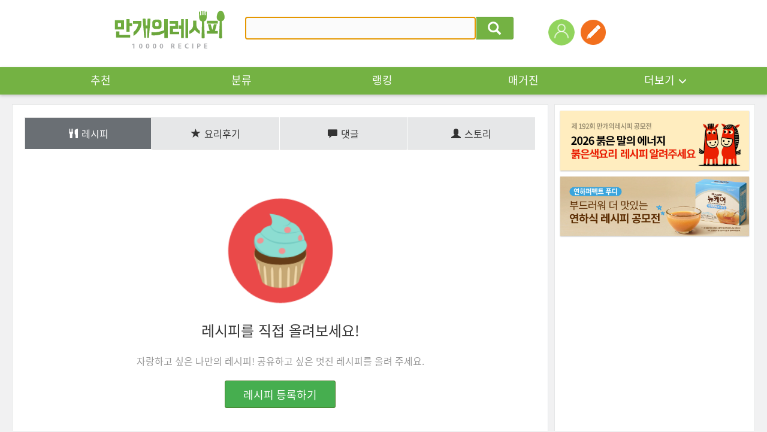

--- FILE ---
content_type: text/html; charset=UTF-8
request_url: https://gu.bizspring.net/p.php?guuid=8d0b7cfe1730c7376d00224a8f807bf1&domain=www.10000recipe.com&callback=bizSpring_callback_23345
body_size: 221
content:
bizSpring_callback_23345("mJ1kT7ruV3oalVGPHbRgNWWuU6pKe75BQ6WKdoe9")

--- FILE ---
content_type: text/html; charset=utf-8
request_url: https://www.google.com/recaptcha/api2/aframe
body_size: 267
content:
<!DOCTYPE HTML><html><head><meta http-equiv="content-type" content="text/html; charset=UTF-8"></head><body><script nonce="Mc4SQybXHjT4aQMCnoC1KA">/** Anti-fraud and anti-abuse applications only. See google.com/recaptcha */ try{var clients={'sodar':'https://pagead2.googlesyndication.com/pagead/sodar?'};window.addEventListener("message",function(a){try{if(a.source===window.parent){var b=JSON.parse(a.data);var c=clients[b['id']];if(c){var d=document.createElement('img');d.src=c+b['params']+'&rc='+(localStorage.getItem("rc::a")?sessionStorage.getItem("rc::b"):"");window.document.body.appendChild(d);sessionStorage.setItem("rc::e",parseInt(sessionStorage.getItem("rc::e")||0)+1);localStorage.setItem("rc::h",'1768647840364');}}}catch(b){}});window.parent.postMessage("_grecaptcha_ready", "*");}catch(b){}</script></body></html>

--- FILE ---
content_type: text/css
request_url: https://recipe1.ezmember.co.kr/static/css/ez_recipe_20250928.css
body_size: 572511
content:
@charset "utf-8";

body {min-width: 1240px;}
.container {width: 1240px; max-width: none !important;}
.container_full {width:100%; max-width: none !important;}
.navbar-collapse {display: block !important; visibility: visible !important;}
.navbar-header, .navbar-form, .navbar-nav, .navbar-nav > li { float: left ;}
/*a, a:focus, input:focus,bu:focus, .btn:active, .btn:hover {outline-style:none; }*/


/*main*/
.rcp_m_cate {position:relative;}
.rcp_cate {margin-top:2px; border:1px solid #e6e7e8; border-bottom:none; background:url(//recipe1.ezmember.co.kr/img/cate_btm.gif?v.) bottom left repeat-x; background-color:#fff; padding:15px 30px 28px;}
.rcp_cate.st2 {border:1px solid #e6e7e8; border-bottom:none; background:#fff; padding:16px 30px 17px; vertical-align:top; position:relative; margin-top:0;}
.rcp_cate.st3 {background:#fff; padding:16px 15px 8px 12px; vertical-align:top; margin-top:0; border-right:none; border-left:none; border-top:none;}
.rcp_cate .cate_list {font-size:15px; padding:8px 0; line-height:1; height: 41px;}
.rcp_cate .cate_list span {color:#74b243; display:inline-block; font-weight:500; width:62px; height:28px; margin:0 5px 0 0; text-align:center; padding-top:6px; vertical-align:middle; font-size:15px;}
.rcp_cate .cate_list a {padding:3px 8px 4px; color:#666; vertical-align:middle; font-size:15px; line-height:1; }
.rcp_cate .cate_list a:hover {color:#57c006; text-decoration:none;}
.rcp_cate .cate_list a.active {color:#fff; background:#74b243; margin:0; border-radius:16px;}
.rcp_cate .cate_list2 {font-size:15px; padding:8px 0; line-height:1;}
.rcp_cate .cate_list_line {border-top:1px solid #ebebeb; height:15px; margin-top:14px;}
.rcp_cate .cate_list2 span {background:url(//recipe1.ezmember.co.kr/img/cate_bg2.gif) left top no-repeat; background-size:120px 30px; color:#74b243; display:inline-block; font-weight:bold; width:120px; height:30px; margin:0 16px 0 0; text-align:center; padding-top:6px; vertical-align:middle;}
.rcp_cate .cate_list2 ul {display:inline-block; margin:0; padding:0;}
.rcp_cate .cate_list2 li {padding-top:5px; color:#666; background:#f7f7f7; border:1px solid #ebebeb; border-radius:14px; width:94px; height:30px; display:inline-block; text-align:center; vertical-align:middle; margin:0 3px; cursor:pointer;}
.rcp_cate .cate_list2 li.active {background:#74b243; color:#fff;}
.rcp_cate .cate_list2 .form-control {width:300px; display:inline-block; border-radius:0; margin-left:3px;}

.rcp_cate_btn {border-bottom:1px solid #e6e7e8; text-align:center;}
.rcp_cate_btn a {color:#5da619; font-size:14px; padding:12px 50px; display:inline-block;}
.rcp_cate_btn a span {padding-left:5px;}
.rcp_cate_btn a span img {margin-top:-1px;}

.thumbs_hb {height:120px;}

.rcp_m_banner {width:1240px; margin:7px 0 14px 0; float:left;}
.rcp_m_banner a {margin-right:5px; float:left;}
.rcp_m_banner a img {width:410px; -webkit-box-shadow:0 2px 2px rgba(0, 0, 0, 0.2); box-shadow:0 2px 2px rgba(0, 0, 0, 0.2);}
.rcp_m_banner a:last-child {margin-right:0;}
.rcp_m_list {margin-top:38px;}
.rcp_m_list .row {margin:0 -7px 0 -6px;}
.rcp_m_list .row .col-xs-3 {padding:0 7px;}
.rcp_m_list .thumbnail {border-radius:0; padding:0; height:400px; width:299px;}
.rcp_m_list .thumbnail img {border-bottom:1px solid #e6e7e8;}
.rcp_m_list .thumbnail .caption {padding:10px 20px;}
.rcp_m_list .thumbnail .caption h4 {font-size:18px; font-weight:bold;}
.rcp_m_list .thumbnail .caption p.m_list_cate {color:#84accb; margin-bottom:4px;}
.rcp_m_list .thumbnail .caption p {color:#999; margin:0;}
.rcp_m_list .thumbnail .caption span {margin:0 6px; display:inline-block;}
.rcp_m_list .thumbnail .caption span.down {background:url(//recipe1.ezmember.co.kr/img/ico_down.gif) left 2px no-repeat; padding-left:20px;}
.rcp_m_list .thumbnail_over {
	position: absolute;
	left:7px; top:0;
	width: 100%;
	height: 100%;
	opacity: 0;
	filter:alpha(opacity=0);

	-webkit-transition: all 0.4s ease-in-out;
	-moz-transition: all 0.4s ease-in-out;
	-o-transition: all 0.4s ease-in-out;
	-ms-transition: all 0.4s ease-in-out;
	transition: all 0.4s ease-in-out;

-webkit-backface-visibility: hidden; /*for a smooth font */

}
.rcp_m_list .thumbnail:hover .thumbnail_over {opacity: 1; filter:alpha(opacity=70);}
.rcp_m_list .m_list_tit {font-size:18px; color:#333; padding-bottom:18px;}
.rcp_m_list .m_list_tit b {color:#74b243; font-size:30px;}
.rcp_m_list .best_label {position:absolute; right:10px; top:-8px; z-index:10;}
.rcp_m_list .best_label img {border-bottom:none !important;}
.rcp_m_list .vod_label {position:absolute; right:14px; top:210px; z-index:10;}
.rcp_m_list .vod_label img {border-bottom:none !important;}
.rcp_m_list .thumbnail_original {position:absolute; right:16px; top:8px; border:3px solid #fff; -webkit-transition:border .2s ease-in-out; -o-transition:border .2s ease-in-out; transition:border .2s ease-in-out}
.rcp_m_list .thumbnail_original img {width:80px; height:80px; }
.rcp_m_list .thumbnail_original:focus, .rcp_m_list .thumbnail_original:hover {border:3px solid #5ca920;}

.rcp_m_list2 {margin-top:30px; padding:0 22px;}
.rcp_m_list2.st2 {margin-top:30px; padding:0 0;}
.rcp_m_list2 .row {margin:0 -4px 0 -4px;}
.rcp_m_list2 .row .col-xs-4 {padding:0 5px;}
.rcp_m_list2 .thumbnail {border-radius:0; padding:0; height:400px; width:277px;}
.rcp_m_list2 .thumbnail img {border-bottom:1px solid #e6e7e8;}
.rcp_m_list2 .thumbnail .caption {padding:10px 20px; min-height:114px;}
.rcp_m_list2 .thumbnail .caption h4 {font-size:16px;}
.rcp_m_list2 .thumbnail .caption p.m_list_cate {color:#84accb; margin-bottom:4px;}
.rcp_m_list2 .thumbnail .caption p {color:#999; margin:0;}
.rcp_m_list2 .thumbnail .caption span {margin:0 6px; display:inline-block;}
.rcp_m_list2 .thumbnail .caption span.down {background:url(//recipe1.ezmember.co.kr/img/ico_down.gif) left 2px no-repeat; padding-left:20px;}
.rcp_m_list2 .thumbnail_over {position: absolute; left:6px; top:1px; width:275px; height:275px; opacity: 0; filter:alpha(opacity=0); z-index:10;
	-webkit-transition: all 0.4s ease-in-out;
	-moz-transition: all 0.4s ease-in-out;
	-o-transition: all 0.4s ease-in-out;
	-ms-transition: all 0.4s ease-in-out;
	transition: all 0.4s ease-in-out;
	-webkit-backface-visibility: hidden; /*for a smooth font */}
#contents_area_full .rcp_m_list2 .thumbnail_over {left:auto;}
.rcp_m_list2 .thumbnail_over img {width:275px; height:275px;}
.rcp_m_list2 .thumbnail:hover .thumbnail_over {opacity: 1; filter:alpha(opacity=70);}
.rcp_m_list2 .m_list_tit {font-size:16px; color:#333; padding:5px 0 20px 8px;}
.rcp_m_list2 .m_list_tit b {color:#74b243; font-size:26px;}
.rcp_m_list2 .best_label {position:absolute; right:12px; top:8px; z-index:10;}
.rcp_m_list2 .best_label img {border-bottom:none !important; width:50px;}
.rcp_m_list2 .vod_label {position:absolute; right:15px; top:195px; z-index:10;}
.rcp_m_list2 .vod_label img {border-bottom:none;}
.search_btn {position:absolute; right:22px; padding:0; margin:0;}
.search_btn.st1 {top:120px;}
.search_btn.st2 {top:417px;}
.search_btn .btn {background:#479ffc; font-size:18px; color:#fff; padding:10px 0; width:150px; border:0; border-radius:0;}
.search_btn .btn img {width:25px; margin-right:4px; vertical-align:text-top;}
.search_re {float:right; display:inline-block; padding-top:1px;}
.search_re .form-control {width:250px; border:1px solid #ccc; border-radius:0; height:38px;}
.search_re .input-group-btn {display:inline-block;}
.search_re .input-group-btn .btn {background:#74b243; color:#fff; border:0; height:38px; border-radius:0; }
.search_sort {float:right; margin-left:6px; padding-top:1px;}
.search_sort .btn {height:38px; border:1px solid #ccc; border-radius:0; padding:5px 10px; color:#666;}
.search_sort img {width:21px; vertical-align:top; margin-left:4px;}
.search_sort .btn .caret {margin-left:16px; color:#999;}
.search_sort li a {padding:8px 20px;}

.rcp_lately_list {margin-top:44px;}
.rcp_lately_list h3 {margin-left:20px;}
.rcp_lately_list .row {margin:22px 40px 0 40px; position:relative;}
.rcp_lately_list .list_btn_pre {position:absolute; left:16px; top:70px; z-index:100;}
.rcp_lately_list .list_btn_next {position:absolute; right:0; top:70px; z-index:100;}
.rcp_lately_list .thumbnail {width:180px; border-radius:0; padding:0; height:255px; border:1px solid #ddd;}
.rcp_lately_list .thumbnail img {}
.rcp_lately_list .thumbnail .caption b {font-size:16px; display:inline-block; padding:4px 0 2px 0;}
.rcp_lately_list .thumbnail .caption p {color:#999; margin:0;}

.event_cont {width:100%; border:none; padding:20px 27px 15px;}
.event_cont h3 {font-size:30px; background:url(//recipe1.ezmember.co.kr/img/icon_dot2.gif) 5px top no-repeat; background-size:23px 4px; padding:10px 0 0 5px; font-weight:bold; display:inline-block; margin:0 0 15px 0; position:relative; width:100%;}
.event_cont h3 b {font-size:24px; padding-left:6px;}
.event_cont h3 b span {color:#6da812;}
.event_cont h3 u {text-decoration:none; font-size:16px; color:#999; font-weight:normal; padding-left:6px;}
.event_cont h3 .list_sort a.active {background:url(//recipe1.ezmember.co.kr/img/icon_check.gif) left 20px no-repeat;}
.event_cont ul.theme_list {list-style:none; padding:0; margin:0;}
.event_cont ul.theme_list li:not(.dropdown-li)  {width:200px; display:inline-block; padding:0; margin:0 11px 30px 0; position:relative;}
.event_cont ul.theme_list li:nth-child(4n+4) {margin:0 -4px 30px -1px;}
.event_cont ul.theme_list .thumbnail {margin:0;}
.event_cont ul.theme_list .btn-default {display:block; color:#999; background-color:#fbfbfb; border:1px solid #ebebeb; font-size:16px; font-weight:normal; width:200px; margin:10px 0 0 0;}
.event_cont ul.theme_list .btn-default:hover {border:1px solid #ccc;}
.event_cont div.theme_list .thumbnail {margin:0 11px 20px 0}
.event_cont .thumbnail_original {position:absolute; right:8px; top:8px; border:3px solid #fff; -webkit-transition:border .2s ease-in-out; -o-transition:border .2s ease-in-out; transition:border .2s ease-in-out; z-index:100;}
.event_cont .thumbnail_original img {width:54px; height:54px; }
.event_cont .thumbnail_original:focus, .event_cont .thumbnail_original:hover {border:3px solid #5ca920;}
.event_btn_area {border:1px solid #ddd; margin-top:10px;}
.event_btn_area img {vertical-align:text-top; margin-left:3px}
.event_btn_area a {width:50%; display:inline-block; text-align:center; padding:7px 0 8px 5px ;}
.event_btn_area a:first-child {border-right:1px solid #ddd}
.event_btn_area a:hover {background:#fafafa;}
.event_btn_area.st2 a {width:100%; border:none;}

.home_cont {width:1240px; background:#fff; border:1px solid #e9e9e9; padding:28px 141px 24px 141px; margin-bottom:8px; float:left; position:relative;}
.home_cont.st2 {width:100%; margin-bottom:8px; float:left;}
.home_cont.st3 {width:100%; float:left; border:none; padding:35px 0 0;}
.home_cont.st6 {width:893px; border:none; padding:28px 50px 24px 94px; margin:0 1px;}
.home_cont.st7 {width:893px; border:none; padding:28px 50px 0 94px; margin:0 1px;}
.home_cont.st8 {padding: 28px 25px 24px;}
.home_cont.st8 dt {padding: 0 54px;}
.home_cont.st8 dd {position: relative;}
.home_cont.st8 .common_sp_list_li { margin-bottom: 0;}
.home_cont:after {clear:both;}
.home_cont dt { font-weight:normal; margin-bottom:20px; padding-left:5px;}
.home_cont .brand_banner {position:absolute; left:-40px; top:-24px; z-index:1000;}
.home_cont dt h3 {color:#000; display:inline-block; margin:0;}
.home_cont dt h3 span {color: #64a70a;}
.home_cont dt h3 a {color:#000;}
.home_cont.st3 dt h3 {font-size:30px; background:url(//recipe1.ezmember.co.kr/img/icon_dot2.gif) left top no-repeat; background-size:23px 4px; padding-top:10px;}
.home_cont.st3 dt h3 b {font-size:24px; padding-left:6px;}
.home_cont.st3 dt h3 b span {color:#6da812;}
.home_cont.st3 dd {padding:0 23px;}
.home_cont_r {float:right; letter-spacing:4px; padding-right:3px;}
.home_cont.st6 .home_cont_r {padding-bottom:14px;}
.home_cont_r span {color:#999; margin-right:10px; font-size:16px;}
.home_cont_r span b {color:#333;}
.home_cont_r a {padding:2px 0 2px 4px; border:1px solid #ccc; margin-left:-1px; text-align:center; width:30px!important; height:30px; font-size:15px; color:#000; display:inline-block; font-weight:bold;}
.home_cont_r a:hover {color:#74b243;}
.home_cont_r2 {float:right; padding:8px 0 0 0;}
.home_cont_r2 .btn_more {border:1px solid #d6c1aa; color:#b99773; font-size:13px; padding:5px 8px;}
.home_cont dd ul, .home_cont dd li {list-style:none; padding:0;}
.home_cont dd ul.home_recipe li {display:inline-block; height:270px; width:232px; position:relative; margin:0 2px 10px 2px; vertical-align:top;}
.home_cont.st3 dd ul.home_recipe li {height:247px;margin:0 12px 20px 12px;}
.home_cont dd ul.home_recipe2 li {display:inline-block; width:232px; height:262px; position:relative; margin:0 2px 10px 2px; vertical-align:top;}
.home_cont dd ul.home_recipe2.st2 li {height:230px;}
.home_cont dd ul.home_recipe2.st2 li p {font-size:13px; margin-top:2px}
.home_cont dd ul.home_recipe2.st2 li h4 {margin-top:3px;}
.home_recipe2 .list_num {background:#000; filter:alpha(opacity=50); opacity:0.5; margin:0; padding:2px 6px; position:absolute; right:10px; top:120px; color:#fff; font-size:12px;}
.home_cont dd ul.home_recipe2.st3 li {height:345px;}
.home_cont dd ul.home_recipe2.st3 li p {font-size:13px;}
.home_cont dd ul.home_recipe2.st3 li h4 {margin-top:3px;}

.home_cont .thumbnail {border-radius:0; padding:0; height:100%;}
.home_cont.st3 .thumbnail {border-radius:0; padding:0; height:100%;}
.home_cont.st4 .thumbnail {height:280px; margin:0 11px 20px 1px; display:inline-block; padding:0;}
.home_cont.st4 .thumbnail .caption {text-align:center;}
.home_cont.st4 .thumbnail img {border-bottom:none; width:220px; height:220px;}
.home_cont.st5 .thumbnail {height:300px;}
.home_cont.st5 .thumbnail img {border-bottom:none; width:230px; height:230px;}
.home_cont.st6 .thumbnail {height:300px;}
.home_cont.st6 .thumbnail img {border-bottom:none; width:230px; height:230px;}
.home_cont.st7 .thumbnail {height:324px; position:relative;}
.home_cont.st7 .thumbnail img {border-bottom:none; width:230px; height:230px;}
.home_cont.st7 dt {font-size:24px; padding:0 0 15px 0; font-weight:bold; margin:0 0 0 -44px;}
.home_cont.st7 dd ul.home_recipe li {height:auto; margin:0 14px 0 0;}
.home_cont.st7 .thumbnail .caption {padding:11px 0 0 0; line-height:1.4; border-top:1px solid #ebebeb;}
.home_cont.st7 .thumbnail .caption p {color:#333;}
.home_cont.st7 .thumbnail .caption_tit {font-size:14px; padding:0 15px; height:40px;}
.home_cont.st7 .thumbnail p.caption_price  {color:#ff321b; font-size:16px; padding:0 15px 8px;}
.home_cont.st7 .thumbnail .caption_price b {color:#000; font-family:'Poppins', 'Nanum Gothic'; margin-left:6px;}
.home_cont.st7 .thumbnail .caption_price span {color:#666; font-size:12px; width:auto;}
.home_cont.st7 .thumbnail .caption_name {margin:0; text-align:right; position:absolute; left:1px; top:209px; width:229px;}
.home_cont.st7 .thumbnail .caption_name_a {color:#fff; font-size:11px; display:inline-block; padding:3px 7px; width:auto; margin:0; background:#ff6600;}
.home_cont.st7 .thumbnail .caption_name_b {color:#fff; font-size:11px; display:inline-block; padding:3px 7px; width:auto; margin:0; background:#6794b6;}
.home_cont.st8 {}
.home_cont .home_cont_tab {padding-left:0; width:944px;}
.home_cont_tab {border-bottom:1px solid #ddd; padding-left:0;}
.home_cont_tab.st2 {margin:30px 30px -15px;}
.home_cont_tab .tab_mn {display:inline-block; padding:10px 35px; font-size:16px; color:#888; margin-bottom:-1px; background:#fff;}
.home_cont_tab .tab_mn.active {border-top:1px solid #ddd; border-right:1px solid #ddd; border-left:1px solid #ddd; border-bottom:1px solid #fff; font-weight:bold; color:#000;}
.home_cont_tab .home_cont_r2 {padding-right:0;}
.home_cont_tab .home_cont_r2 span {color:#999; padding:0 18px 0 6px;}
.home_cont_tab .home_cont_r2 img {margin-top:-4px;}
.brand_cont .cont_list.st3 .home_review {margin-top:14px;}
.home_review {border-top:1px solid #ddd; margin-top:18px; padding:12px 15px 0 15px;}
.brand_cont .cont_list.st3 .home_review p {font-size:12px;}
.home_review p {padding:0; margin-bottom:0; font-size:13px;}
.home_review .name {color:#999;}
.home_review .star { margin-top:2px;}
.home_cont .thumbnail .home_review .star img, .home_review .star img {width:16px; border:0; margin:0;}
.home_review .comment {color:#1a77ac; margin-top:6px; overflow: hidden; text-overflow: ellipsis; display: -webkit-box; -webkit-line-clamp: 2; /* 라인수 */ -webkit-box-orient: vertical; word-wrap:break-word; line-height: 1.4; height:inherit;}
.brand_cont .cont_list.st3 p.comment {font-size:13px;}
.home_review .date {color:#999; margin-top:4px;}

.home_cont .eg-flick-panel span {padding-top:8px; height: 26px!important;}

.home_cont dd ul.recipe_home .thumbnail {background:#fbfbfb;}
.home_cont .thumbnail img {border-bottom:1px solid #e6e7e8;}
.home_cont .thumbnail .caption {padding:7px 15px 0 15px;}
.home_cont .thumbnail .caption h4 {font-size:15px; margin:2px 0 4px;}
.home_cont .thumbnail .caption2 h4 {font-size:15px; font-weight:bold; margin-bottom:0;}
.home_cont.st5 .thumbnail .caption h4, .home_cont.st6 .thumbnail .caption h4 {text-align:center;}
.home_cont .thumbnail .caption p.m_list_cate {color:#84accb; margin-bottom:1px;}
.home_cont .thumbnail .caption p {color:#999; margin:0 0 0 -2px; font-size:14px;}
.home_cont .thumbnail .caption p b {color:#000;}
.home_cont .thumbnail .caption p span {display:inline-block; width:170px; vertical-align:middle;}
.home_cont .thumbnail .caption span {margin:0; display:inline-block;}
.home_cont .thumbnail .caption span.down {background:url(//recipe1.ezmember.co.kr/img/ico_down.gif) left 2px no-repeat; padding-left:20px;}
.home_cont .thumbnail .caption_name img {width:28px; height:28px; border-radius:50%; margin-right:4px; border:1px solid #ddd;}
.home_cont .thumbnail_over {
	position: absolute;
	left:1px; top:1px;
	width: 100%;
	height: 100%;
	opacity: 0;
	filter:alpha(opacity=0);

	-webkit-transition: all 0.4s ease-in-out;
	-moz-transition: all 0.4s ease-in-out;
	-o-transition: all 0.4s ease-in-out;
	-ms-transition: all 0.4s ease-in-out;
	transition: all 0.4s ease-in-out;

-webkit-backface-visibility: hidden; /*for a smooth font */

}
.home_cont .thumbnail:hover .thumbnail_over {opacity: 1; filter:alpha(opacity=70);}
.home_cont .best_label {position:absolute; right:6px; top:6px; z-index:10;}
.home_cont .best_label img {border-bottom:none !important; width:40px;}
.home_cont .best_label2 {position:absolute; right:6px; top:6px; z-index:10; background:#83c832; width:38px; height:38px; border-radius:50%; filter:alpha(opacity=70); opacity:0.7; color:#fff; font-size:11px; font-weight:bold;}
.home_cont .vod_label {position:absolute; right:6px; top:105px; z-index:10;}
.home_cont .vod_label img {border-bottom:none !important; width:40px;}
.home_cont .thumbnail_original {position:absolute; right:11px; top:11px; border:3px solid #fff; -webkit-transition:border .2s ease-in-out; -o-transition:border .2s ease-in-out; transition:border .2s ease-in-out}
.home_cont .thumbnail_original img {width:54px; height:54px; }
.home_cont .thumbnail_original:focus, .home_cont .thumbnail_original:hover {border:3px solid #5ca920;}
.theme_cate {margin-bottom:22px;}
.home_cont .member_list {margin:28px 0 30px 0;}
.home_cont .member_list .info_pic2 {display:inline-block; margin:0  1px 10PX 2px; width:16%; vertical-align:top;}
.home_cont .member_list .info_name {font-size:14px;}
.hotchef_best.home_best {background:url(//recipe1.ezmember.co.kr/img/hot_bg.jpg) left top no-repeat; width:893px; height:319px; margin:-30px -20px -10px; text-align:right; padding:20px 22px 0 0;}
.hotchef_best.home_best .ranking_today_in {width:334px; display:inline-block;}
.hotchef_best.home_best .ranking_today_in .today_num {left:0; top:0;}
.hotchef_best.home_best .home_cont_r {width:100%; padding-bottom:12px;}
.hotchef_best.home_best .ranking_today_in .today_caption span.today_pic img {border-radius:50%; width:65px; height:65px; border:2px solid #fff; margin:5px 6px 0 -3px;}
.home_cont2 {padding-top:14px; margin:30px 0 10px 0; background:#fff; width:100%; float:left;}
.home_cont2 dt {font-size:18px; color:#000; line-height:22px; padding:0 8px 14px 8px; margin-bottom:8px; }
.home_cont2 dt img {width:25px; margin:0 3px 0 0; vertical-align:text-bottom;}
.home_cont2 .chef_list.st2 {float:left; margin-top:0; padding-top:0; padding-bottom:8px; width:100%;}
.home_cont2 .home_cont_list {float:left; margin-top:4px; padding-bottom:20px; width:100%;}
.home_cont2 .chef_list.st2 .list_cont2 b a {font-size:16px; color:#74b243;}
.home_cont2 dd ul, .home_cont2 dd li {list-style:none; padding:0;}
.home_cont2 .member_list {margin:16px 0 0 0; float:left;}
.home_cont2 .member_list .info_pic2 {width:134px; margin:0 4px 15px;}
.list_mem2 .mem_pic {position:relative; display:inline-block; vertical-align:top;}
.list_mem2 .mem_pic img {width:60px; height:60px; border-radius:50%;}
.chef_list .list_cont2 {width:760px;  display:inline-block; font-size:14px; line-height:20px; padding:8px 0 18px 5px; margin-left:10px; border-bottom:1px solid #e6e7e8;}
.chef_list .list_cont3 {width:710px; float:left; font-size:14px; line-height:20px; padding:8px 0 20px 5px; border-bottom:1px solid #e6e7e8; position:relative;}
.chef_list .list_cont2 span {font-size:12px; color:#888;}
.chef_list .list_cont2 b img {width:18px; height:18px; vertical-align:text-top;}
.chef_list .list_lump {padding:10px 0 0 10px; margin:0 auto;}

.home_cont .thumbnail .caption .line2 {overflow: hidden; text-overflow: ellipsis; display: -webkit-box; -webkit-line-clamp: 2; /* 라인수 */ -webkit-box-orient: vertical; word-wrap:break-word; line-height: 1.4;}

.gnb_top_wrap {background:#fff; width:100%; height:112px;}
.gnb_top {width:1240px; margin:0 auto; padding:16px 0 0 170px;}
.gnb_top h1 {margin:0 30px 0 0; display:inline-block; vertical-align:top;}
.gnb_search {width:450px; display:inline-block; padding-top:12px;}
.gnb_search .btn {background:#74b243; border:1px solid #68a13a; height:38px;}
.gnb_search .btn span {color:#fff; font-size:22px;}
.gnb_search .form-control {border:1px solid #ccc; background:#fbfbfb; height:38px;}
.gnb_search_word {padding-top:8px;}
.gnb_search_word ul {display:inline-block; padding:1px 0 0 6px; width:381px;}
.gnb_search_word li {display:inline-block; list-style:none; padding:0; border-right:1px solid #ddd; padding:0 9px; font-size:14px; line-height:1;}
.gnb_search_word li:last-child {border-right:0;}
.gnb_search_word li a {color:#000;}
.gnb_search_btn {display:inline-block; vertical-align:top;}
.gnb_search_btn a {float:left;}
.gnb_right {display:inline-block; padding:16px 0 0 50px; vertical-align:top; position:relative;}
.gnb_right li {list-style:none; padding:0 3px; display:inline-block;}
.gnb_right li a {height:30px;}
.gnb_right li a img {width:44px; border-radius:50%;}
.gnb_right li.st2 a img {width:auto; border-radius:0;}
.gnb_right .mem_layer {position:absolute; left:22px; top:51px; width:182px; z-index:1000000;}
.gnb_right .mem_layer_m a {height:auto;}
.gnb_right .write_layer { position:absolute; right:-4px; top:50px; width:372px;}
.gnb_right .write_layer a {height:auto;}

.gnb_nav { background:url(//recipe1.ezmember.co.kr/img/gnb_bg.gif) left top repeat-x; height:46px; width:100%; -webkit-box-shadow:0 2px 5px rgba(0, 0, 0, 0.2); box-shadow:0 2px 5px rgba(0, 0, 0, 0.2); margin-bottom:16px;}
.gnb_nav ul {width:1240px; margin:0 auto; padding:9px 30px 0; text-align:center}
/*.gnb_nav ul.gnb_nav_ea10 li {width:9%;}
.gnb_nav ul.gnb_nav_ea9 li {width:10.8%;}
.gnb_nav ul.gnb_nav_ea8 li {width:12.2%;}
.gnb_nav ul.gnb_nav_ea7 li {width:14%;}
.gnb_nav ul.gnb_nav_ea6 li {width:16.3%;}
.gnb_nav ul.gnb_nav_ea5 li {width:19.7%;}
.gnb_nav ul.gnb_nav_ea4 li {width:24%;}
*/
.gnb_nav ul li {list-style:none; padding:0; width:1%; display:table-cell;}
.gnb_nav ul li a {display:block; font-size:18px; margin:0 8px; color:#fff;}
.gnb_nav ul li a.active {color:#ffff00;}
.gnb_nav ul li a:hover {color:#ffff00;}


/*sub*/
#contents_area {border-top:1px solid #e6e7e8; width:895px; padding:0 0 20px 0;}
#contents_area_full {border:1px solid #e6e7e8; padding:0 0 20px 0; background:#fff; position: relative;}
#right_area {border-top:1px solid #e6e7e8; width:335px; margin-left:10px; padding:0 0 30px 0; height:auto;}
#right_area a img {-webkit-box-shadow:0 1px 2px rgba(0, 0, 0, 0.3); box-shadow:0 1px 2px rgba(0, 0, 0, 0.3);}
#right_area dt a img {-webkit-box-shadow:none; box-shadow:none;}
.sub_bg {background:url(//recipe1.ezmember.co.kr/img/container_bg.gif) left top repeat-y; position:relative;}
.sub_bg_btm {background:url(//recipe1.ezmember.co.kr/img/container_bg_btm.gif) left bottom no-repeat;}
.chef_cont {padding:30px 21px 30px;}
.chef_cont.st2 {padding:0 1px 0 1px;}
.chef_cont.st2 p {margin-bottom:0;}
.chef_cont.st3 { text-align:center;}
.chef_cont.st3 p {margin-bottom:0; padding-bottom:80px;}
.chef_cont .chef_top {margin:-30px -20px 0 -20px; padding-bottom:40px;}
.chef_cont .chef_top2 {margin:0; padding:0;}
.chef_cont_list { padding-bottom:20px;}
.chef_cont_list .member_list {margin:35px 0 50px -4px;}
.chef_cont_list .member_list .info_pic2 {display:inline-block; margin:0  1px 10PX 2px; width:16%; vertical-align:top;}
.chef_cont_list .member_list .info_name {font-size:14px;}
.cont_list {margin:22px 10px; clear:both;}
.cont_list.st2 {margin:30px 10px 0; clear:both;}
.cont_list .thumbnail {width:182px; border-radius:0; padding:0; height:250px; border:1px solid #ddd; background:#fff;}
.cont_list.st2 .thumbnail {height:292px; position:relative;}
.cont_list.st3 {margin:0; padding:0; clear:both;}
.cont_list.st3 .thumbnail {width:200px; margin:0 14px 20px 0; height:240px; display:inline-block; vertical-align:top; position:relative;}
.cont_list.st3.st3_1 .thumbnail {height:376px;}
.cont_list.st3 .thumbnail:nth-child(4n+4) {margin:0 -4px 20px 0;}
.cont_list.st3 .thumbnail .caption {padding:6px 15px;}
.cont_list.st4 {margin:28px 0 0 0; padding:0; clear:both;}
.cont_list.st4 .thumbnail {width:200px; margin:0 14px 20px 0; height:186px; display:inline-block; vertical-align:top; position:relative;}
.cont_list.st4 .thumbnail:nth-child(4n+4) {margin:0 -4px 20px 0;}
.cont_list .thumbnail img {}
.cont_list .best_label {position:absolute; right:4px; top:6px; z-index:10;}
.cont_list .best_label img {border-bottom:none !important; width:40px;}
.cont_list .copyshot_thumb {width:180px; height:260px; position:relative; padding:0; display:inline-block; margin:0 30px 0 0;}
.cont_list .thumbnail_original {position:absolute; right:28px; top:9px; border:2px solid #fff; -webkit-transition:border .2s ease-in-out; -o-transition:border .2s ease-in-out; transition:border .2s ease-in-out}
.cont_list .thumbnail_original img {width:54px; height:54px; }
.cont_list .thumbnail_original:focus, .cont_list .thumbnail_original:hover {border:2px solid #5ca920;}
.caption_blind {background:url(//recipe1.ezmember.co.kr/img/bg_blind.png) center 34px no-repeat; font-size:12px !important; color:#999 !important; text-align:center; padding:118px 10px !important;}
.caption_blind p {padding-top:10px;}
.cont_list .thumbnail .caption h4 {font-size:15px; font-weight:bold;}
.cont_list .thumbnail .caption p.m_list_cate {color:#84accb; margin-bottom:1px; width:162px;overflow:hidden;text-overflow:ellipsis;white-space:nowrap;word-wrap:normal;}
.cont_list .thumbnail .caption p {color:#999; margin:0; font-size:12px;}

.chef_info {background:url(//recipe1.ezmember.co.kr/img/chef_bg2.jpg) left top no-repeat; width:895px; height:250px; position:relative; margin:-1px -1px 0 0; text-align:center;}
.chef_info .info_pic {padding:52px 0 0 0; width:116px; display:inline-block; vertical-align:top; position:relative;}
.chef_info .info_pic img {width:116px; height:116px; border-radius:50%;}
.chef_info .info_add {position:absolute; right:-7px; top:45px;}
.chef_info .info_add img {width:42px; height:42px;}
.chef_info .info_follow {font-size:24px; color:#444; text-align:center; font-family:Helvetica; line-height:26px; padding-top:90px; width:140px; display:inline-block;}
.chef_info .info_follow p {color:#444; font-size:14px; font-family:'Nanum Gothic'}
.chef_info .info_name {color:#444; font-size:22px; text-align:center; padding-top:10px; width:100%; line-height:1.1;}
.chef_info .info_name span {font-size:14px; color:#777; display:block;}
.chef_info .info_level {position:absolute; left:26px; top:18px;}
.chef_cont .scrap_list {margin:20px 10px 22px 10px;}
.chef_cont .scrap_list .media {border-bottom:1px solid #d5d6d7; padding:50px 30px; margin:0 17px;}
.chef_cont .scrap_list .media h3 {padding-top:5px; font-weight:bold;}
.chef_cont .scrap_list .media p {font-size:18px; color:#999; line-height:18px;}
.chef_cont .scrap_list .media p span {color:#74b243; font-weight:bold;}
.chef_cont .scrap_list .media .media-left {padding-right:24px;}
.chef_cont .scrap_list .media .like_hit p {width:80px; background:url(//recipe1.ezmember.co.kr/img/icon_heart.gif) center top no-repeat; padding-top:46px; color:#de4830; text-align:center; font-weight:bold; font-size:18px; font-family:Helvetica;}
.chef_cont .admin_btn p {width:40px; padding-left:8px;}
.chef_cont .admin_btn .dropdown-toggle {width:40px; border:none;}
.chef_cont .admin_btn .btn-group.open .dropdown-toggle, .admin_btn .btn-group .dropdown-toggle:active {box-shadow:none;}

.list_sort {position:absolute; right:0; top:4px; padding-right:10px; font-weight:normal;}
.list_sort a {display:inline-block; color:#333; padding:10px; font-size:14px;}
.list_sort a.active {background:url(//recipe1.ezmember.co.kr/img/icon_check.gif) left 9px no-repeat; padding-left:18px; margin-left:4px; font-weight:400;}
.list_sort a.sort_btn {padding:2px 0 0 0; vertical-align:top; margin-right:8px;}
.member_list {margin:40px 10px;}
.member_list .row {margin-bottom:50px;}
.member_list .info_pic {text-align:center; padding:20px 0 0 20px; width:175px;}
.member_list .info_pic img {width:100px; height:100px; border-radius:50%;}
.member_list .info_pic2 {text-align:center; padding:0; margin:0 14px 56px;}
.member_list .info_pic2 img {width:100px; height:100px; border-radius:50%;}
.member_list.st2 .info_pic2 img {width:100px; height:100px; border-radius:50%; -webkit-box-shadow:0 0 4px rgba(0, 0, 0, 0.2); box-shadow:0 0 4px rgba(0, 0, 0, 0.2);}
.member_list .info_name {font-size:16px; font-weight:400; padding-top:12px;}
.info_name_m {color:#44b6b5;}
.info_name_f {color:#de4830;}
.member_list .thumbnail {width:144px; border-radius:0; padding:0; margin:0 3px; height:220px; border:1px solid #ddd; background:#fff !important; display:inline-block; vertical-align:top;}
.member_list .thumbnail img {width:144px; height:144px;}
.member_list .btn_more {background:#f1f1f2; width:30px; height:220px; padding:0;}
.member_list .btn_more a {width:30px; height:220px; padding:87px 0 0 0; text-align:center; display:inline-block;}

.blank_bottom {background:#f1f1f2; height:10px; border-top:1px solid #e6e7e8; border-bottom:1px solid #e6e7e8; clear:both;}
.blank_bottom2 {background:#f1f1f2; height:10px; border-top:1px solid #e6e7e8;}
.blank_bottom_wave {background:url(//recipe1.ezmember.co.kr/img/bg_btm_wave.gif) left top; width:895px; height:23px;}

.talk_title {padding:15px 25px 8px; font-size:16px; font-weight:bold; position:relative;}
.talk_title .col-xs-2 {position:absolute; right:20px; top:10px; width:auto;}
.talk_title.st2 .col-xs-3 { text-align:right;}
.talk_title .btn {font-size:24px; padding:6px 35px;}
.talk_title .btn.st2 {font-size:18px; font-weight:bold; padding:6px 30px; margin-top:3px;}
.talk_title .btn.btn-info3 {padding:6px 25px; margin-right:4px;}
.talk_title .btn.btn-info3 span {vertical-align:text-top; margin-right:5px;}
.talk_title p {padding:12px 0;}
.talk_title.st2 {font-size:30px; line-height:1;}
.talk_title.st2 p {padding:8px 0 15px 6px; margin:0;}
.talk_title.st3 {padding:15px 0 15px 25px}
.talk_list {padding:0 0 20px 0;}
.talk_list .list_lump {padding:18px 0 10px 0;}
.chef_cont .talk_list .list_lump {padding:22px 0 60px 0; margin:10px 12px; border:1px solid #e6e7e8;}
.talk_list .info_pic {padding-left:45px;}
.chef_cont .talk_list .info_pic {padding-left:30px;}
.talk_list .info_pic img {width:100px; height:100px; border-radius:50%;}
.talk_list .info_name {font-size:22px; padding-top:12px; line-height:26px;}
.talk_list .info_name p {font-size:16px; font-weight:normal; color:#999;}
.talk_list .icon_like {background:url(//recipe1.ezmember.co.kr/img/icon_heart2.gif) left 3px no-repeat; margin-top:7px; padding-left:30px; font-size:22px; color:#999; font-family:Helvetica; display:inline-block;}
.talk_list .icon_reply {background:url(//recipe1.ezmember.co.kr/img/icon_reply.gif) left 2px no-repeat; margin-top:7px; padding-left:30px; font-size:22px; color:#74b243; font-weight:bold; font-family:Helvetica; display:inline-block;}
.talk_list .summary {font-size:18px; width:700px;  word-break:break-all;  padding-bottom:20px; line-height:160%;}
.talk_list .picture {width:680px; margin:0 0 30px 0; position:relative;}
.talk_list .picture img {border-radius:10px; border:none; }
.talk_list .picture_r {position:absolute; right:0px; top:10px; border-radius:0; border:5px solid  #fff; -webkit-transition:border .2s ease-in-out; -o-transition:border .2s ease-in-out; transition:border .2s ease-in-out;}
.talk_list .picture_r img {width:130px; height:130px; border-radius:0;}
.talk_list .picture_r:focus, .talk_list .picture_r:hover {border:5px solid #5ca920;}

.copyshot_original {border-bottom:1px solid #e6e7e8; margin:0 50px; padding:40px 0 30px 0;}
.copyshot_original .original_tit {padding:0 0 26px 20px;}
.copyshot_original .original_pic {width:750px; position:relative; margin:0 auto; border:1px solid #bbb; border-bottom:none;}
.copyshot_original .original_pic .pic_shadow {background:url(//recipe1.ezmember.co.kr/img/bg_pic.png) left bottom no-repeat; width:750px; height:18px; margin-left:-1px;}
.copyshot_original .original_pic_in {width:710px; position:relative; margin:20px auto; background:#ddd; display:block; text-align:center;}
.copyshot_original .original_pic_in img {max-width:710px; max-height:480px;}
.copyshot_original .original_pic_in .tit {width:710px; background:#000;	filter:alpha(opacity=70); opacity:.7; padding:8px 0 0 0; text-align:center; height:45px; position:absolute; left:0; bottom:0;}
.copyshot_original .original_pic_in .tit span {font-size:18px; color:#fff;}
.copyshot_original h3 {margin:0 0 18px 0;}
.copyshot_original .r_btn {float:right;}
.copyshot_original .r_btn .btn {font-size:14px; padding:5px 16px 6px; font-weight:normal; border-radius:0;}
.copyshot_original .r_btn span {font-size:18px; color:#444; margin:0 4px 0 0; display:inline-block; vertical-align:top}
.copyshot_original .r_btn b {color:#74b243; margin-left:2px;}
.copyshot_original .name { font-size:16px; color:#444; padding:0 40px 20px;}
.copyshot_original .name span {float:right;}
.copyshot_original .list_btn_pre {position:absolute; left:19px; top:100px; z-index:100;}
.copyshot_original .list_btn_next {position:absolute; right:19px; top:100px; z-index:100;}

.view_movie {margin:0 35px; padding:35px 0 40px 0;}
.view_movie h3 {font-size: 24px; margin-top: 0; color: #000; font-weight: 500;}
.view_movie .movie_tit {padding:0 0 26px 20px;}
.view_movie .movie_area {width:750px; position:relative; margin:0 auto;}

.talk_list .reply_feel .btn {border:none; margin:0; padding:0; background:none;}
.talk_list .reply_feel .dropdown-menu { width:400px; height:94px; margin:0 0 4px -10px; padding:0; background:none; border:none; box-shadow:none; border-radius:0;}
.talk_list .reply_feel .dropdown-menu li {width:82px; display:inline-block;}
.talk_list .reply_feel .dropdown-menu a, .reply_feel .dropdown-menu a:hover {background:none; width:82px; display:inline-block; padding:0; margin:0;}
.talk_list .view_btn {margin-bottom:35px;}
.talk_list .reply_feel .dropdown-menu a, .reply_feel ul img {width: 80px;}

.scrap_list {margin:30px 10px;}
.scrap_list .info_pic {padding-left:40px; padding-top:15px;}
.scrap_list .info_pic img {width:100px; height:100px; border-radius:50%;}
.scrap_list .info_cont {padding-left:50px; padding-top:18px;}
.scrap_list .info_cont .title {font-size:24px; font-weight:bold; line-height:30px; padding-top:5px;}
.scrap_list .info_cont .title p span {padding-left:24px; font-size:16px; margin-right:20px; color:#999;}
.scrap_list .info_cont .title p .info_name {background:url(//recipe1.ezmember.co.kr/img/icon_chef.gif) left top no-repeat; font-weight:normal;}
.scrap_list .info_cont .title p .info_recipe {background:url(//recipe1.ezmember.co.kr/img/icon_recipe.gif) left top no-repeat; font-family:Helvetica;}
.scrap_list .info_cont .title p .info_like {color:#de4830; background:url(//recipe1.ezmember.co.kr/img/icon_heart3.gif) left top no-repeat; font-family:Helvetica;}
.scrap_list .info_cont .btn_more {margin-top:12px;}
.scrap_list .list_thumb {padding-top:5px; border-bottom:1px solid #e6e7e8; }
.scrap_list .thumbnail {width:146px; height:146px; margin-right:12px; font-size:0; line-height:0; padding:0; border:1px solid #fff; display:inline-block; border-radius:0; vertical-align:top;}
.scrap_list .thumbnail img { }

.friend_list {margin-top:15px;}
.friend_list.st2 {margin-top:0;}
.friend_list.st2 .list-group-item:last-child {border-bottom:none;}
.friend_list .list-group-item {border-bottom:1px solid #d5d6d7; border-top:1px solid #d5d6d7; border-right:none; border-left:none; padding:18px 15px;}
.friend_list .list-group-item:first-child {border-top:none;}
.friend_list .info_pic {padding-right:16px; display:inline-block; vertical-align:top;}
.friend_list .info_pic img {width:70px; height:70px; border-radius:50%;}
.friend_list .info_name {}
.friend_list .list_r {float:right; padding-top:5px;}
.friend_list .info_cont {display:inline-block; vertical-align:middle; width:640px; padding-top:6px;}
.friend_list .info_cont .info_tit {color:#999; font-size:18px; margin:0 0 6px 0; line-height:1.5; padding-right:10px;}
.friend_list .info_cont_tit {color:#333; font-size:20px;}
.friend_list .info_cont_tit span {}
.friend_list .info_cont_tit .info_name {padding-right:4px;}
.friend_list .info_cont_reply {font-size:17px;}
.friend_list .info_cont_reply .info_name {padding-right:5px;}
.friend_list .info_date {color:#999; font-size:14px;}
.friend_list .list_r .btn-default {font-size:15px; width:68px; background:#ededed; border-radius:0; border:1px solid #d4d4d4; color:#555; font-weight:bold; padding:12px; line-height:1; letter-spacing:-0.06em;}
.friend_list .list_r .btn-default span {font-size:14px; padding-right:2px;}

.recipe_view {border:1px solid #e6e7e8; border-bottom:none; background:#fff; padding:20px; vertical-align:top; position:relative;}
.recipe_view .view_pic {padding:10px 53px 0 15px; display:inline-block; vertical-align:top;}
.recipe_view .view_pic img {width:300px; height:300px;}
.recipe_view .view_pic_menu {padding:10px 53px 10px 15px; display:inline-block; vertical-align:top;}
.recipe_view .view_pic_menu img {width:480px; height:310px;}
.recipe_view .view_info {display:inline-block; padding-top:3px;}
.recipe_view .view_pic_pdt {margin:10px 53px 0 15px; display:inline-block; vertical-align:top; text-align:center;}
.recipe_view .view_pic_pdt .large {margin:0; padding:0;}
.recipe_view .view_pic_pdt .large img {width:300px; height:300px; border:1px solid #ccc;}
.recipe_view .view_pic_pdt .small {padding-top:16px; margin:0;}
.recipe_view .view_pic_pdt .small a { display:inline-block; width:44px; height:44px; border:2px solid #ddd; margin:0 2px; vertical-align:top;}
.recipe_view .view_pic_pdt .small a.active, .recipe_view .view_pic_pdt .small a:hover {border:2px solid #74b243;}
.recipe_view .view_pic_pdt .small a img {width:40px; height:40px;}
.recipe_view .view_mv_pdt {margin:10px 53px 0 15px; display:inline-block; vertical-align:top; text-align:center;}
.info_pdt_btn {margin-top:40px;}
.info_pdt_btn .btn {color:#fff; background:#479ffc; line-height:1.2; padding:14px 100px; font-size:20px; font-weight:normal; border-radius:0; border:none;}

.view_info .info_title {font-size:18px; color:#999; line-height:36px; width:650px; padding-bottom:10px;}
.view_info.st2 .info_title {width:470px;}
.view_info .info_title p {font-size:40px; color:#333; font-weight:bold; margin-left:-6px; line-height:120%;}
.view_info .info_title span {color:#dedede;}
.view_info .info_cont {padding-top:1px;}
.view_info .info_cont span {padding-left:32px; margin-top:10px; color:#999; display:block;}
.view_info .info_cont_1 {background:url(//recipe1.ezmember.co.kr/img/icon_info1.gif) left top no-repeat;}
.view_info .info_cont_2 {background:url(//recipe1.ezmember.co.kr/img/icon_info2.gif) left 1px no-repeat;}
.view_info .info_cont_3 {background:url(//recipe1.ezmember.co.kr/img/icon_info3.gif) left 2px no-repeat;}
.view_info .info_share {width:780px; padding:0 6px 12px 0; border-bottom:1px solid #e6e7e8;}
.view_info.st2 .info_share {width:600px; margin-top:56px;}
.view_info .info_share a {margin:0 2px;}
.view_info .info_share_in {width:500px; display:inline-block; margin:0;}
.view_info.st2 .info_share_in { width:100%;}
.view_info .info_share_in span {color:#ccc; padding:0 14px; font-size:16px;}
.view_info .info_share_btn {width:270px; display:inline-block; text-align:right; margin:0; vertical-align:text-bottom;}
.view_info .info_chef {width:780px; padding-top:14px; }
.view_info.st2 .info_chef {width:600px;}
.view_info .info_chef_pic {display:inline-block; padding-right:12px; vertical-align:top;}
.view_info .info_chef_pic img {width:70px; height:70px; border-radius:50%; border:1px solid #ddd;}
.view_info .info_chef_name {display:inline-block; font-size:20px; font-weight:bold; color:#de4830; line-height:20px; padding-top:14px;}
.view_info .info_chef_name p {font-size:14px; color:#333; font-weight:normal; padding-top:6px;}
.view_info .info_chef_name p span {color:#ccc; padding:0 14px; font-size:16px;}
.view_cont {padding:35px 54px;}
.view_cont.st2 {padding:28px 0 35px;}
.view_cont.st2 .theme_list {margin:30px 0 20px 0; padding:0 21px;}
.view_cont.st2 .theme_list .best_label {position:absolute; top:4px; right:4px; z-index:10;}
.view_cont.st2 .theme_list .best_label img {width:40px; height:40px;}
.view_cont.st2 .theme_list .menu_label {position:absolute; top:4px; left:4px; z-index:10; opacity: 0.9; filter: alpha(opacity=90);}
.view_cont.st2 .theme_list .menu_label img {width:50px; height:50px;}
.view_cont.st2 .theme_list .vod_label {position:absolute; right:4px; top:86px; z-index:10;}
.view_cont.st2 .theme_list .vod_label img {border-bottom:none !important;}
.view_cont.st3 {font-size:16px; line-height:190%; padding:30px 45px;}
.ready_ingre3 {padding:0 20px 18px; vertical-align:top; display: flex; justify-content: space-between; flex-wrap: wrap;}
.ready_ingre3_tt {padding-bottom:8px; color:#333; font-size:16px; padding-left:20px; display:block;}
.ready_ingre3 ul {padding:0 0 25px 0; width:50%; vertical-align:top;}
.ready_ingre3 ul.case1 {width:100%; display: flex; flex-wrap:wrap;}
.ready_ingre3 ul.case1 li {min-width:540px; display: flex; align-items: center; justify-content: space-between;}
.ready_ingre3 ul.case1 .ready_ingre3_tt {width: 100%;} 
.ready_ingre3 li {border-bottom:1px solid #ececec; padding:10px 6px; list-style:none; margin:0 18px; font-size:16px; display: flex; align-items: center; justify-content: space-between;}
.ready_ingre3 li a {}
.ready_ingre3 li a img {width:19px; height:19px; vertical-align:sub;}
.ready_ingre3 li .ingre_list_name { padding:3px 8px 3px 0; display: flex;flex-direction: column; align-items:flex-start; min-width:30%; line-height: 1;}
.ready_ingre3 li .ingre_list_name span {font-size: 13px; background:#F1F1F5; border-radius: 2px; color: #767676; padding:4px 3px; line-height: 1; display: table; margin-top:8px;}
.ready_ingre3 li .ingre_unit {line-height: 1; display: flex; align-items:baseline;}
.ready_ingre3 li .ingre_unit small {font-size:13px; color:#767676; margin-left:2px;}
.ready_ingre3 li .ingre_list_btn {display: inline-block; float: right; font-size: 14px; color: #222; border: 1px solid #d7d7d7; padding:5px 14px 7px; line-height: 1; border-radius:15px; margin-left:20px;}

.view_cont_old {padding:45px 54px 40px; line-height:160%; font-family:se-nanumsquare, 'Nanum Gothic', sans-serif; font-size: 15px;}
.view_cont_old b {font-weight: bold;}
.view_cont_old p {line-height:180%; margin-bottom: 0;}
.view_cont_old img {max-width:100%;}
.view_cont .cont_intro {font-size:16px; line-height:190%; padding:16px;}
.view_cont.st2 .cont_intro {padding:0 30px;}
.view_cont .cont_intro2 {background:#f4f4f4; border-radius:10px; padding:20px 35px; margin:0 30px 35px; font-size:16px; line-height:190%; color:#000;}
.view_cont .cont_ingre {background:#f1f1f2; border-radius:10px; padding:24px 45px 2px; margin-top:24px; font-size:18px; color:#000;}
.view_cont .cont_ingre dd {padding-bottom:10px;}
.view_cont .cont_ingre dt {font-weight:bold; padding-bottom:2px;}
.view_cont .cont_ingre dd {line-height:170%;}
.cont_ingre2 {padding:35px 20px 0 25px;}
.cont_ingre2 .best_tit {margin:0 -25px;}


/**
* @se/product-blog/v1.4.1 - 2020-02-13 15:33:29
* Copyright(c) 2020, NAVER corp, SmartEditor
*/
@font-face {
    font-family: se-nanumgothic;
    font-weight: 400;
    src: url("https://editor-static.pstatic.net/c/resources/common/fonts/se-nanumgothic-regular.eot?iefix") format("embedded-opentype"), url("https://editor-static.pstatic.net/c/resources/common/fonts/se-nanumgothic-regular.woff2") format("woff2"), url("https://editor-static.pstatic.net/c/resources/common/fonts/se-nanumgothic-regular.woff") format("woff"), url("https://editor-static.pstatic.net/c/resources/common/fonts/se-nanumgothic-regular.ttf") format("truetype")
}
@font-face {
    font-family: se-nanumgothic;
    font-weight: 700;
    src: url("https://editor-static.pstatic.net/c/resources/common/fonts/se-nanumgothic-bold.eot?iefix") format("embedded-opentype"), url("https://editor-static.pstatic.net/c/resources/common/fonts/se-nanumgothic-bold.woff2") format("woff2"), url("https://editor-static.pstatic.net/c/resources/common/fonts/se-nanumgothic-bold.woff") format("woff"), url("https://editor-static.pstatic.net/c/resources/common/fonts/se-nanumgothic-bold.ttf") format("truetype")
}
@font-face {
    font-family: se-nanummyeongjo;
    font-weight: 400;
    src: url("https://editor-static.pstatic.net/c/resources/common/fonts/se-nanummyeongjo-regular.eot?iefix") format("embedded-opentype"), url("https://editor-static.pstatic.net/c/resources/common/fonts/se-nanummyeongjo-regular.woff2") format("woff2"), url("https://editor-static.pstatic.net/c/resources/common/fonts/se-nanummyeongjo-regular.woff") format("woff"), url("https://editor-static.pstatic.net/c/resources/common/fonts/se-nanummyeongjo-regular.ttf") format("truetype")
}
@font-face {
    font-family: se-nanummyeongjo;
    font-weight: 700;
    src: url("https://editor-static.pstatic.net/c/resources/common/fonts/se-nanummyeongjo-bold.eot?iefix") format("embedded-opentype"), url("https://editor-static.pstatic.net/c/resources/common/fonts/se-nanummyeongjo-bold.woff2") format("woff2"), url("https://editor-static.pstatic.net/c/resources/common/fonts/se-nanummyeongjo-bold.woff") format("woff"), url("https://editor-static.pstatic.net/c/resources/common/fonts/se-nanummyeongjo-bold.ttf") format("truetype")
}
@font-face {
    font-family: se-nanumbarungothic;
    font-weight: 400;
    src: url("https://editor-static.pstatic.net/c/resources/common/fonts/se-nanumbarungothic-regular.eot?iefix") format("embedded-opentype"), url("https://editor-static.pstatic.net/c/resources/common/fonts/se-nanumbarungothic-regular.woff2") format("woff2"), url("https://editor-static.pstatic.net/c/resources/common/fonts/se-nanumbarungothic-regular.woff") format("woff"), url("https://editor-static.pstatic.net/c/resources/common/fonts/se-nanumbarungothic-regular.ttf") format("truetype")
}
@font-face {
    font-family: se-nanumbarungothic;
    font-weight: 700;
    src: url("https://editor-static.pstatic.net/c/resources/common/fonts/se-nanumbarungothic-bold.eot?iefix") format("embedded-opentype"), url("https://editor-static.pstatic.net/c/resources/common/fonts/se-nanumbarungothic-bold.woff2") format("woff2"), url("https://editor-static.pstatic.net/c/resources/common/fonts/se-nanumbarungothic-bold.woff") format("woff"), url("https://editor-static.pstatic.net/c/resources/common/fonts/se-nanumbarungothic-bold.ttf") format("truetype")
}
@font-face {
    font-family: se-nanumsquare;
    font-weight: 400;
    src: url("https://editor-static.pstatic.net/c/resources/common/fonts/se-nanumsquare-regular.eot?iefix") format("embedded-opentype"), url("https://editor-static.pstatic.net/c/resources/common/fonts/se-nanumsquare-regular.woff2") format("woff2"), url("https://editor-static.pstatic.net/c/resources/common/fonts/se-nanumsquare-regular.woff") format("woff"), url("https://editor-static.pstatic.net/c/resources/common/fonts/se-nanumsquare-regular.ttf") format("truetype")
}
@font-face {
    font-family: se-nanumsquare;
    font-weight: 700;
    src: url("https://editor-static.pstatic.net/c/resources/common/fonts/se-nanumsquare-bold.eot?iefix") format("embedded-opentype"), url("https://editor-static.pstatic.net/c/resources/common/fonts/se-nanumsquare-bold.woff2") format("woff2"), url("https://editor-static.pstatic.net/c/resources/common/fonts/se-nanumsquare-bold.woff") format("woff"), url("https://editor-static.pstatic.net/c/resources/common/fonts/se-nanumsquare-bold.ttf") format("truetype")
}
@font-face {
    font-family: se-sourcecodepro;
    font-weight: 400;
    src: url("https://editor-static.pstatic.net/c/resources/common/fonts/se-sourcecodepro-regular.eot?iefix") format("embedded-opentype"), url("https://editor-static.pstatic.net/c/resources/common/fonts/se-sourcecodepro-regular.woff2") format("woff2"), url("https://editor-static.pstatic.net/c/resources/common/fonts/se-sourcecodepro-regular.woff") format("woff"), url("https://editor-static.pstatic.net/c/resources/common/fonts/se-sourcecodepro-regular.ttf") format("truetype")
}
@font-face {
    font-family: Symbola;
    src: url(https://ssl.pstatic.net/static/matheditor/1.0.14/Symbola.eot);
    src: local("Symbola Regular"), local("Symbola"), url(https://ssl.pstatic.net/static/matheditor/1.0.14/Symbola.woff2) format("woff2"), url(https://ssl.pstatic.net/static/matheditor/1.0.14/Symbola.woff) format("woff"), url(https://ssl.pstatic.net/static/matheditor/1.0.14/Symbola.ttf) format("truetype"), url(https://ssl.pstatic.net/static/matheditor/1.0.14/Symbola.svg#Symbola) format("svg")
}
.view_cont_old .se-360vr-fullscreen-button:before, .view_cont_old .se-360vr-gyro-loading, .view_cont_old .se-360vr-loading, .view_cont_old .se-360vr-state-info:before, .view_cont_old .se-file-icon, .view_cont_old .se-file-save-button:before, .view_cont_old .se-file-save-option-button.se-file-save-option-button-cloud:before, .view_cont_old .se-file-save-option-button.se-file-save-option-button-local:before, .view_cont_old .se-gyro-disabled, .view_cont_old .se-l-anniversary_autumn .se-anniversary-date-info:after, .view_cont_old .se-l-anniversary_spring .se-anniversary-date-info:after, .view_cont_old .se-l-anniversary_summer .se-anniversary-date-info:after, .view_cont_old .se-l-anniversary_winter .se-anniversary-date-info:after, .view_cont_old .se-material-npay, .view_cont_old .se-schedule-detail-description .se-schedule-info:before, .view_cont_old .se-schedule-detail-location .se-schedule-info:before, .view_cont_old .se-schedule-detail-url .se-schedule-info:before, .view_cont_old .se-section-horizontalLine.se-l-line3 .se-hr, .view_cont_old .se-section-horizontalLine.se-l-line4 .se-hr, .view_cont_old .se-section-horizontalLine.se-l-line5 .se-hr, .view_cont_old .se-section-horizontalLine.se-l-line6 .se-hr, .view_cont_old .se-section-imageGroup .se-imageGroup-navigation-button.se-imageGroup-navigation-button-next:before, .view_cont_old .se-section-imageGroup .se-imageGroup-navigation-button.se-imageGroup-navigation-button-prev:before, .view_cont_old .se-section-oglink.se-l-shopping_affiliate_image .se-oglink-npay, .view_cont_old .se-section-oglink.se-l-shopping_affiliate_text .se-oglink-npay, .view_cont_old .se-section-oglink .se-oglink-thumbnail-video-icon, .view_cont_old .se-section-placesMap.se-l-map_text .se-map-marker:before, .view_cont_old .se-section-placesMap .se-placesMap-button-bookmark.se-placesMap-button-bookmark-saved:before, .view_cont_old .se-section-placesMap .se-placesMap-button-bookmark:before, .view_cont_old .se-section-placesMap .se-placesMap-button-call:before, .view_cont_old .se-section-placesMap .se-placesMap-button-reservation:before, .view_cont_old .se-section-placesMap.se-section-placesMap-multiple .se-module-map-text:before, .view_cont_old .se-section-quotation.se-l-default .se-quotation-container:after, .view_cont_old .se-section-quotation.se-l-default .se-quotation-container:before, .view_cont_old .se-section-quotation.se-l-quotation_bubble .se-quotation-container:after, .view_cont_old .se-section-quotation.se-l-quotation_postit .se-quotation-container:before, .view_cont_old .se-section-quotation.se-l-quotation_underline .se-quotation-container:before, .view_cont_old .se-talktalk.se-l-default .se-module-talktalk:after, .view_cont_old .se-talktalk.se-l-default .se-module-talktalk:before, .view_cont_old .se-talktalk .se-talktalk-banner-text:before, .view_cont_old .se-video .se-media-meta-toggle-button:after {
    background-image: url(//editor-static.pstatic.net/v/blog//img/se-sp-viewer.4dc622f3.png);
    background-repeat: no-repeat;
    background-size: 390px 319px
}
.se-viewer { /* font-family:se-nanumgothic,sans-serif; */ /* line-height:1; */ /* -webkit-font-smoothing:antialiased; */
}
.se-viewer a, .se-viewer audio, .se-viewer blockquote, .se-viewer caption, .se-viewer code, .se-viewer dd, .se-viewer del, .se-viewer div, .se-viewer dl, .se-viewer dt, .se-viewer em, .se-viewer embed, .se-viewer h1, .se-viewer h2, .se-viewer h3, .se-viewer h4, .se-viewer h5, .se-viewer h6, .se-viewer iframe, .se-viewer img, .se-viewer ins, .se-viewer li, .se-viewer mark, .se-viewer object, .se-viewer ol, .se-viewer p, .se-viewer pre, .se-viewer q, .se-viewer s, .se-viewer small, .se-viewer span, .se-viewer strike, .se-viewer summary, .se-viewer table, .se-viewer tbody, .se-viewer td, .se-viewer tfoot, .se-viewer th, .se-viewer thead, .se-viewer tr, .se-viewer ul, .se-viewer video {
    margin: 0;
    padding: 0;
    border: 0;
    font-size: 12px; /* font:inherit; */ vertical-align: baseline;
}
.se-viewer b {
    font-weight: bold;
}
.se-viewer i {
    font-style: italic
}
.se-viewer u {
    text-decoration: underline
}
.se-viewer strike {
    text-decoration: line-through
}
.se-viewer button {
    border: none;
    margin: 0;
    padding: 0;
    width: auto;
    overflow: visible;
    background: transparent;
    color: inherit;
    font: inherit;
    line-height: normal;
    -webkit-font-smoothing: inherit;
    -moz-osx-font-smoothing: inherit;
    -webkit-appearance: none;
    cursor: pointer
}
.se-viewer button::-moz-focus-inner {
    border: 0;
    padding: 0
}
.se-viewer ol, .se-viewer ul {
    list-style: none
}
.se-viewer blockquote, .se-viewer q {
    quotes: none
}
.se-viewer blockquote:after, .se-viewer blockquote:before, .se-viewer q:after, .se-viewer q:before {
    content: none
}
.se-viewer table {
    border-collapse: collapse;
    border-spacing: 0
}
.view_cont_old .se-blind {
    position: absolute;
    overflow: hidden;
    clip: rect(0 0 0 0);
    width: 1px;
    height: 1px
}
.view_cont_old .rangeslider, .view_cont_old .rangeslider__fill {
    display: block;
    height: 2px;
    width: 100%;
    cursor: pointer
}
.view_cont_old .rangeslider {
    position: relative;
    background: #e5e5e5;
    border-radius: 3px
}
.view_cont_old .rangeslider--disabled {
    filter: progid:DXImageTransform.Microsoft.Alpha(Opacity=40);
    opacity: .4
}
.view_cont_old .rangeslider__fill {
    background: #00c73c;
    border-radius: 3px;
    position: absolute;
    top: 0
}
.view_cont_old .rangeslider__handle {
    position: absolute;
    width: 16px;
    height: 16px;
    border: 1px solid #ccc;
    border-radius: 50%;
    background-color: #fff;
    -webkit-transform: translateY(-50%);
    -ms-transform: translateY(-50%);
    transform: translateY(-50%);
    box-shadow: 0 1px 2px 0 rgba(0, 0, 0, .1);
    cursor: pointer;
    cursor: grab;
    touch-action: pan-x;
    -webkit-tap-highlight-color: rgba(0, 0, 0, 0)
}
.view_cont_old .rangeslider__handle:active, .view_cont_old .rangeslider__handle:hover {
    box-shadow: 0 1px 3px 0 rgba(0, 0, 0, .4)
}
.view_cont_old .rangeslider__handle:focus {
    box-shadow: 0 1px 3px 0 rgba(0, 0, 0, .4);
    outline: none
}
.view_cont_old .rangeslider__handle:active {
    cursor: grabbing
}
.view_cont_old .se-module-text b, .view_cont_old .se-module-text i, .view_cont_old .se-module-text strike, .view_cont_old .se-module-text u {
    background-color: inherit
}
.view_cont_old .se-text-paragraph {
    word-wrap: break-word;
    word-break: break-word;
    overflow-wrap: break-word;
    white-space: pre-wrap
}
.view_cont_old .se-text-paragraph-align-left {
    text-align: left
}
.view_cont_old .se-text-paragraph-align-center {
    text-align: center
}
.view_cont_old .se-text-paragraph-align-right {
    text-align: right
}
.view_cont_old .se-text-paragraph-align-justify {
    text-align: justify;
    white-space: normal !important
}
.view_cont_old .se-inline-image {
    display: inline-block;
    vertical-align: text-bottom;
    font-size: 0 !important
}
.view_cont_old .se-inline-image .se-inline-image-resource {
    width: 100%
}
.view_cont_old .se-inline-image .se-state-error {
    width: 200px
}
.view_cont_old .se-inline-image .se-state-error .se-state-error-detail {
    right: 50px;
    left: 50px
}
.view_cont_old .se-inline-image .se-state-error .se-state-error-detail:before {
    display: none
}
.view_cont_old .se-module-text b { /* font-family:inherit */
}
.view_cont_old .se-state-error {
    position: relative;
    display: inline-block;
    width: 100%;
    padding-top: 56%;
    background: #fcfcfc;
    border: 1px solid #e9e9e9;
    box-sizing: border-box
}
.view_cont_old .se-state-error[style*=height] {
    padding-top: 0
}
.view_cont_old .se-state-error.se-state-error-small .se-state-error-detail:before, .view_cont_old .se-state-error.se-state-error-tiny .se-state-error-detail {
    display: none
}
.view_cont_old .se-state-error .se-state-error-detail {
    position: absolute;
    left: 12%;
    right: 12%;
    top: 50%;
    -webkit-transform: translateY(-50%);
    -ms-transform: translateY(-50%);
    transform: translateY(-50%);
    text-align: center
}
.view_cont_old .se-state-error .se-state-error-detail .se-state-error-text {
    font-family: se-nanumsquare, \\B098\B214\ACE0\B515, nanumgothic, sans-serif, Meiryo;
    font-size: 16px;
    line-height: 1.38;
    color: #ccc;
    white-space: normal
}
.view_cont_old .se-module-map-text {
    text-decoration: none
}
.view_cont_old .se-map-info {
    display: block;
    line-height: 1.3;
    text-decoration: none;
    font-size: 0
}
.view_cont_old .se-map-address {
    text-decoration: none
}
.view_cont_old .se-map-address, .view_cont_old .se-map-title {
    white-space: nowrap;
    word-wrap: normal;
    overflow: hidden;
    text-overflow: ellipsis;
    word-break: break-all
}
.view_cont_old .se-map-title {
    display: block;
    position: relative;
    max-width: 100%;
    box-sizing: border-box
}
.view_cont_old .se-map-image {
    display: block;
    width: 100%
}
.view_cont_old .se-fs-fs11 {
    font-size: 13px;
    font-size: 11px
}
.view_cont_old .se-fs-fs13 {
    font-size: 15px;
    font-size: 13px
}
.view_cont_old .se-fs-fs15 {
    font-size: 16px;
    font-size: 15px
}
.view_cont_old .se-fs-fs16 {
    font-size: 17px;
    font-size: 16px
}
.view_cont_old .se-fs-fs19 {
    font-size: 20px;
    font-size: 19px
}
.view_cont_old .se-fs-fs24 {
    font-size: 22px;
    font-size: 24px
}
.view_cont_old .se-fs-fs26 {
    font-size: 24px;
    font-size: 26px
}
.view_cont_old .se-fs-fs28 {
    font-size: 23px;
    font-size: 28px
}
.view_cont_old .se-fs-fs30 {
    font-size: 26px;
    font-size: 30px
}
.view_cont_old .se-fs-fs32 {
    font-size: 26px;
    font-size: 32px
}
.view_cont_old .se-fs-fs34 {
    font-size: 27px;
    font-size: 34px
}
.view_cont_old .se-fs-fs38 {
    font-size: 28px;
    font-size: 38px
}
.view_cont_old .se-fs-fs45 {
    font-size: 30px;
    font-size: 45px
}
.view_cont_old .se-ff-system {
    font-family: HelveticaNeue, Helvetica Neue, helvetica, AppleSDGothicNeo, arial, malgun gothic, "\B9D1\C740 \ACE0\B515", sans-serif, Meiryo
}
.view_cont_old .se-ff-nanumgothic {
    font-family: se-nanumgothic, \\B098\B214\ACE0\B515, nanumgothic, sans-serif, Meiryo
}
.view_cont_old .se-ff-nanummyeongjo {
    font-family: se-nanummyeongjo, \\B098\B214\BA85\C870, nanummyeongjo, serif, simsun
}
.view_cont_old .se-ff-nanumbarungothic {
    font-family: se-nanumbarungothic, \\B098\B214\BC14\B978\ACE0\B515, nanumbarungothic, sans-serif, Meiryo;
}
.view_cont_old .se-ff-nanumsquare {
    font-family: se-nanumsquare, \\B098\B214\ACE0\B515, nanumgothic, sans-serif, Meiryo
}
.view_cont_old .se-component {
    position: relative
}
.view_cont_old .se-component:first-child {
    margin-top: 0
}
.view_cont_old .se-component-content {
    padding-right: 20px;
    padding-left: 20px;
    margin: 0 auto;
    max-width: 640px;
    max-width: 100%;
    padding-right: 40px;
    padding-left: 40px
}
.view_cont_old .se-component-content.se-component-content-extend, .view_cont_old .se-component-content.se-component-content-fit, .view_cont_old .se-component-content.se-component-content-pagefull {
    max-width: 100%
}
.view_cont_old .se-component-content.se-component-content-pagefull {
    padding-right: 0;
    padding-left: 0
}
.view_cont_old .se-section-align-left {
    margin-right: auto;
    margin-left: 0
}
.view_cont_old .se-section-align-center {
    margin-right: auto;
    margin-left: auto
}
.view_cont_old .se-section-align-right {
    margin-right: 0;
    margin-left: auto
}
.view_cont_old .se-text-paragraph {
    font-size: 0
}
.view_cont_old .se-text-paragraph-align-left {
    text-align: left !important
}
.view_cont_old .se-text-paragraph-align-center {
    text-align: center !important
}
.view_cont_old .se-text-paragraph-align-right {
    text-align: right !important
}
.view_cont_old .se-text-paragraph-align-justify {
    text-align: justify !important;
    white-space: pre-line
}
.view_cont_old .se-link {
    color: #608cba !important;
    text-decoration: underline;
    -webkit-text-decoration-skip: none;
    text-decoration-skip-ink: none;
    word-break: break-all
}
.view_cont_old .se-image-resource {
    position: relative;
    width: 100%;
    vertical-align: top
}
.view_cont_old .se-caption {
    margin-right: auto;
    margin-left: auto;
    max-width: 640px;
    max-width: 100%
}
.view_cont_old .se-caption span {
    color: #555
}
.view_cont_old .se-style-unset { /* font-style:normal!important */
}
.view_cont_old .se-weight-unset {
    font-weight: 400 !important
}
.view_cont_old .se-decoration-unset {
    text-decoration: none !important
}
.view_cont_old .se-documentTitle.se-l-default .se-fs- {
    font-size: 26px;
    font-size: 32px
}
.se-viewer:lang(ko-KR) .se-documentTitle.se-l-default .se-ff- {
    font-family: se-nanumgothic, sans-serif
}
.view_cont_old .se-documentTitle {
    position: relative;
    margin-bottom: 26px;
    margin-bottom: 40px
}
.view_cont_old .se-documentTitle.se-component {
    margin-top: 0
}
.view_cont_old .se-documentTitle .se-component-content:after {
    content: "";
    position: absolute;
    right: 20px;
    left: 20px;
    border-bottom: 1px solid rgba(0, 0, 0, .1);
    right: 40px;
    left: 40px
}
.view_cont_old .se-documentTitle.se-documentTitle-cover-image .se-title-cover-wrap {
    display: block
}
.view_cont_old .se-documentTitle.se-documentTitle-cover-image .se-component-content:after {
    display: none
}
.view_cont_old .se-documentTitle.se-documentTitle-cover-image .se-component-content .se-text-paragraph {
    color: #fff
}
.view_cont_old .se-documentTitle.se-documentTitle-cover-image .se-section-align-, .view_cont_old .se-documentTitle.se-documentTitle-cover-image .se-section-align-left {
    padding-top: 83px;
    padding-bottom: 30px;
    padding-top: 80px;
    padding-bottom: 29px
}
.view_cont_old .se-documentTitle.se-documentTitle-cover-image .se-section-align-center {
    padding-top: 55px;
    padding-bottom: 30px;
    padding-top: 65px;
    padding-bottom: 29px
}
.view_cont_old .se-documentTitle .se-section-align-, .view_cont_old .se-documentTitle .se-section-align-left {
    padding-top: 35px;
    padding-bottom: 30px;
    padding-top: 40px;
    padding-bottom: 29px
}
.view_cont_old .se-documentTitle .se-section-align-center {
    padding-top: 55px;
    padding-bottom: 30px;
    padding-top: 65px;
    padding-bottom: 31px
}
.view_cont_old .se-documentTitle .se-component-content {
    position: relative
}
.view_cont_old .se-documentTitle .se-fs-fs26 {
    line-height: 35px;
    line-height: 41px
}
.view_cont_old .se-documentTitle .se-fs- {
    line-height: 37px;
    line-height: 48px
}
.view_cont_old .se-documentTitle .se-fs-fs32 {
    line-height: 37px;
    line-height: 48px
}
.view_cont_old .se-documentTitle .se-fs-fs38 {
    line-height: 39px;
    line-height: 55px
}
.view_cont_old .se-title-cover-exception-image {
    opacity: 0;
    position: absolute;
    top: 0;
    right: 0;
    bottom: 0;
    left: 0;
    margin: auto
}
.view_cont_old .se-title-cover-wrap {
    position: absolute;
    top: 0;
    right: 0;
    bottom: 0;
    left: 0;
    display: none;
    margin: auto;
    width: 100%
}
.view_cont_old .se-title-cover {
    position: absolute;
    top: 0;
    right: 0;
    bottom: 0;
    left: 0;
    overflow: hidden;
    width: 100%;
    height: 100%;
    background-size: cover;
    background-position: 50% 50%
}
.view_cont_old .se-title-cover:after {
    position: absolute;
    top: 0;
    right: 0;
    bottom: 0;
    left: 0;
    content: "";
    background-color: rgba(0, 0, 0, .2)
}
.view_cont_old .se-sectionTitle {
    margin-top: 25px;
    margin-top: 30px
}
.view_cont_old .se-text + .se-sectionTitle {
    margin-top: 10px
}
.view_cont_old .se-sectionTitle + .se-sectionTitle {
    margin-top: 0
}
.view_cont_old .se-sticker + .se-sectionTitle {
    margin-top: 20px
}
.view_cont_old .se-horizontalLine + .se-sectionTitle {
    margin-top: 30px
}
.view_cont_old .se-image + .se-sectionTitle, .view_cont_old .se-imageGroup + .se-sectionTitle, .view_cont_old .se-imageStrip + .se-sectionTitle {
    margin-top: 20px
}
.view_cont_old .se-section-sectionTitle.se-l-default .se-fs- {
    font-size: 26px;
    font-size: 30px
}
.se-viewer:lang(ko-KR) .se-section-sectionTitle.se-l-default .se-ff- {
    font-family: se-nanumgothic, sans-serif
}
.view_cont_old .se-section-sectionTitle.se-l-default .se-text-paragraph {
    line-height: 1.5
}
.se-viewer.se-viewer-text-scale-1 .se-section-sectionTitle.se-l-default .se-fs- {
    font-size: 28px;
    font-size: 32px
}
.se-viewer.se-viewer-text-scale-1 .se-section-sectionTitle.se-l-default .se-fs-fs11 {
    font-size: 15px;
    font-size: 13px
}
.se-viewer.se-viewer-text-scale-1 .se-section-sectionTitle.se-l-default .se-fs-fs13 {
    font-size: 17px;
    font-size: 15px
}
.se-viewer.se-viewer-text-scale-1 .se-section-sectionTitle.se-l-default .se-fs-fs15 {
    font-size: 18px;
    font-size: 17px
}
.se-viewer.se-viewer-text-scale-1 .se-section-sectionTitle.se-l-default .se-fs-fs16 {
    font-size: 19px;
    font-size: 18px
}
.se-viewer.se-viewer-text-scale-1 .se-section-sectionTitle.se-l-default .se-fs-fs19 {
    font-size: 22px;
    font-size: 21px
}
.se-viewer.se-viewer-text-scale-1 .se-section-sectionTitle.se-l-default .se-fs-fs24 {
    font-size: 24px;
    font-size: 26px
}
.se-viewer.se-viewer-text-scale-1 .se-section-sectionTitle.se-l-default .se-fs-fs26 {
    font-size: 26px;
    font-size: 28px
}
.se-viewer.se-viewer-text-scale-1 .se-section-sectionTitle.se-l-default .se-fs-fs28 {
    font-size: 25px;
    font-size: 30px
}
.se-viewer.se-viewer-text-scale-1 .se-section-sectionTitle.se-l-default .se-fs-fs30 {
    font-size: 28px;
    font-size: 32px
}
.se-viewer.se-viewer-text-scale-1 .se-section-sectionTitle.se-l-default .se-fs-fs32 {
    font-size: 28px;
    font-size: 34px
}
.se-viewer.se-viewer-text-scale-1 .se-section-sectionTitle.se-l-default .se-fs-fs34 {
    font-size: 29px;
    font-size: 36px
}
.se-viewer.se-viewer-text-scale-1 .se-section-sectionTitle.se-l-default .se-fs-fs38 {
    font-size: 30px;
    font-size: 40px
}
.se-viewer.se-viewer-text-scale-1 .se-section-sectionTitle.se-l-default .se-fs-fs45 {
    font-size: 32px;
    font-size: 47px
}
.view_cont_old .se-text {
    margin-top: 20px;
    margin-top: 30px
}
.view_cont_old .se-wrappingParagraph + .se-text {
    margin-top: 0
}
.view_cont_old .se-sectionTitle + .se-text {
    margin-top: 10px
}
.view_cont_old .se-horizontalLine + .se-text, .view_cont_old .se-sticker + .se-text {
    margin-top: 20px
}
.view_cont_old .se-horizontalLine + .se-text {
    margin-top: 30px
}
.view_cont_old .se-image + .se-text, .view_cont_old .se-imageGroup + .se-text, .view_cont_old .se-imageStrip + .se-text, .view_cont_old .se-video + .se-text {
    margin-top: 20px
}
.view_cont_old .se-quotation + .se-text {
    margin-top: 30px;
    margin-top: 40px
}
.view_cont_old .se-section-text.se-l-default .se-fs- {
    font-size: 16px;
    font-size: 15px
}
.se-viewer:lang(ko-KR) .se-section-text.se-l-default .se-ff- {
    font-family: se-nanumgothic, sans-serif
}
.view_cont_old .se-section-text.se-l-default .se-text-paragraph {
    line-height: 1.8
}
.se-viewer.se-viewer-text-scale-1 .se-section-text.se-l-default .se-fs- {
    font-size: 18px;
    font-size: 17px
}
.se-viewer.se-viewer-text-scale-1 .se-section-text.se-l-default .se-fs-fs11 {
    font-size: 15px;
    font-size: 13px
}
.se-viewer.se-viewer-text-scale-1 .se-section-text.se-l-default .se-fs-fs13 {
    font-size: 17px;
    font-size: 15px
}
.se-viewer.se-viewer-text-scale-1 .se-section-text.se-l-default .se-fs-fs15 {
    font-size: 18px;
    font-size: 17px
}
.se-viewer.se-viewer-text-scale-1 .se-section-text.se-l-default .se-fs-fs16 {
    font-size: 19px;
    font-size: 18px
}
.se-viewer.se-viewer-text-scale-1 .se-section-text.se-l-default .se-fs-fs19 {
    font-size: 22px;
    font-size: 21px
}
.se-viewer.se-viewer-text-scale-1 .se-section-text.se-l-default .se-fs-fs24 {
    font-size: 24px;
    font-size: 26px
}
.se-viewer.se-viewer-text-scale-1 .se-section-text.se-l-default .se-fs-fs26 {
    font-size: 26px;
    font-size: 28px
}
.se-viewer.se-viewer-text-scale-1 .se-section-text.se-l-default .se-fs-fs28 {
    font-size: 25px;
    font-size: 30px
}
.se-viewer.se-viewer-text-scale-1 .se-section-text.se-l-default .se-fs-fs30 {
    font-size: 28px;
    font-size: 32px
}
.se-viewer.se-viewer-text-scale-1 .se-section-text.se-l-default .se-fs-fs32 {
    font-size: 28px;
    font-size: 34px
}
.se-viewer.se-viewer-text-scale-1 .se-section-text.se-l-default .se-fs-fs34 {
    font-size: 29px;
    font-size: 36px
}
.se-viewer.se-viewer-text-scale-1 .se-section-text.se-l-default .se-fs-fs38 {
    font-size: 30px;
    font-size: 40px
}
.se-viewer.se-viewer-text-scale-1 .se-section-text.se-l-default .se-fs-fs45 {
    font-size: 32px;
    font-size: 47px
}
.view_cont_old .se-section-text:after {
    display: block;
    content: "";
    clear: both
}
.view_cont_old .se-section-text .se-text-paragraph-drop-cap {
    clear: left
}
.view_cont_old .se-drop-cap {
    float: left;
    line-height: .62;
    padding-right: .15em;
    padding-top: .34em;
    padding-bottom: .2em;
    background-color: inherit;
    text-transform: uppercase;
    text-decoration: none !important;
    font-style: normal !important;
    font-weight: 400 !important;
    font-size: 3em !important
}
.view_cont_old .se-quotation {
    margin-top: 30px;
    margin-top: 40px
}
.view_cont_old .se-section-quotation.se-l-default .se-quote .se-fs- {
    font-size: 20px;
    font-size: 19px
}
.se-viewer:lang(ko-KR) .se-section-quotation.se-l-default .se-quote .se-ff- {
    font-family: se-nanummyeongjo, serif
}
.view_cont_old .se-section-quotation.se-l-default .se-quote .se-text-paragraph {
    line-height: 1.8;
    text-align: center
}
.se-viewer.se-viewer-text-scale-1 .se-section-quotation.se-l-default .se-quote .se-fs- {
    font-size: 22px;
    font-size: 21px
}
.se-viewer.se-viewer-text-scale-1 .se-section-quotation.se-l-default .se-quote .se-fs-fs11 {
    font-size: 15px;
    font-size: 13px
}
.se-viewer.se-viewer-text-scale-1 .se-section-quotation.se-l-default .se-quote .se-fs-fs13 {
    font-size: 17px;
    font-size: 15px
}
.se-viewer.se-viewer-text-scale-1 .se-section-quotation.se-l-default .se-quote .se-fs-fs15 {
    font-size: 18px;
    font-size: 17px
}
.se-viewer.se-viewer-text-scale-1 .se-section-quotation.se-l-default .se-quote .se-fs-fs16 {
    font-size: 19px;
    font-size: 18px
}
.se-viewer.se-viewer-text-scale-1 .se-section-quotation.se-l-default .se-quote .se-fs-fs19 {
    font-size: 22px;
    font-size: 21px
}
.se-viewer.se-viewer-text-scale-1 .se-section-quotation.se-l-default .se-quote .se-fs-fs24 {
    font-size: 24px;
    font-size: 26px
}
.se-viewer.se-viewer-text-scale-1 .se-section-quotation.se-l-default .se-quote .se-fs-fs26 {
    font-size: 26px;
    font-size: 28px
}
.se-viewer.se-viewer-text-scale-1 .se-section-quotation.se-l-default .se-quote .se-fs-fs28 {
    font-size: 25px;
    font-size: 30px
}
.se-viewer.se-viewer-text-scale-1 .se-section-quotation.se-l-default .se-quote .se-fs-fs30 {
    font-size: 28px;
    font-size: 32px
}
.se-viewer.se-viewer-text-scale-1 .se-section-quotation.se-l-default .se-quote .se-fs-fs32 {
    font-size: 28px;
    font-size: 34px
}
.se-viewer.se-viewer-text-scale-1 .se-section-quotation.se-l-default .se-quote .se-fs-fs34 {
    font-size: 29px;
    font-size: 36px
}
.se-viewer.se-viewer-text-scale-1 .se-section-quotation.se-l-default .se-quote .se-fs-fs38 {
    font-size: 30px;
    font-size: 40px
}
.se-viewer.se-viewer-text-scale-1 .se-section-quotation.se-l-default .se-quote .se-fs-fs45 {
    font-size: 32px;
    font-size: 47px
}
.view_cont_old .se-section-quotation.se-l-default .se-cite .se-fs- {
    font-size: 15px;
    font-size: 13px
}
.se-viewer:lang(ko-KR) .se-section-quotation.se-l-default .se-cite .se-ff- {
    font-family: se-nanumgothic, sans-serif
}
.view_cont_old .se-section-quotation.se-l-default .se-cite .se-text-paragraph {
    line-height: 1.5;
    text-align: center
}
.view_cont_old .se-section-quotation.se-l-quotation_line .se-quote .se-fs- {
    font-size: 20px;
    font-size: 19px
}
.se-viewer:lang(ko-KR) .se-section-quotation.se-l-quotation_line .se-quote .se-ff- {
    font-family: se-nanumgothic, sans-serif
}
.view_cont_old .se-section-quotation.se-l-quotation_line .se-quote .se-text-paragraph {
    line-height: 1.8;
    text-align: left
}
.se-viewer.se-viewer-text-scale-1 .se-section-quotation.se-l-quotation_line .se-quote .se-fs- {
    font-size: 22px;
    font-size: 21px
}
.se-viewer.se-viewer-text-scale-1 .se-section-quotation.se-l-quotation_line .se-quote .se-fs-fs11 {
    font-size: 15px;
    font-size: 13px
}
.se-viewer.se-viewer-text-scale-1 .se-section-quotation.se-l-quotation_line .se-quote .se-fs-fs13 {
    font-size: 17px;
    font-size: 15px
}
.se-viewer.se-viewer-text-scale-1 .se-section-quotation.se-l-quotation_line .se-quote .se-fs-fs15 {
    font-size: 18px;
    font-size: 17px
}
.se-viewer.se-viewer-text-scale-1 .se-section-quotation.se-l-quotation_line .se-quote .se-fs-fs16 {
    font-size: 19px;
    font-size: 18px
}
.se-viewer.se-viewer-text-scale-1 .se-section-quotation.se-l-quotation_line .se-quote .se-fs-fs19 {
    font-size: 22px;
    font-size: 21px
}
.se-viewer.se-viewer-text-scale-1 .se-section-quotation.se-l-quotation_line .se-quote .se-fs-fs24 {
    font-size: 24px;
    font-size: 26px
}
.se-viewer.se-viewer-text-scale-1 .se-section-quotation.se-l-quotation_line .se-quote .se-fs-fs26 {
    font-size: 26px;
    font-size: 28px
}
.se-viewer.se-viewer-text-scale-1 .se-section-quotation.se-l-quotation_line .se-quote .se-fs-fs28 {
    font-size: 25px;
    font-size: 30px
}
.se-viewer.se-viewer-text-scale-1 .se-section-quotation.se-l-quotation_line .se-quote .se-fs-fs30 {
    font-size: 28px;
    font-size: 32px
}
.se-viewer.se-viewer-text-scale-1 .se-section-quotation.se-l-quotation_line .se-quote .se-fs-fs32 {
    font-size: 28px;
    font-size: 34px
}
.se-viewer.se-viewer-text-scale-1 .se-section-quotation.se-l-quotation_line .se-quote .se-fs-fs34 {
    font-size: 29px;
    font-size: 36px
}
.se-viewer.se-viewer-text-scale-1 .se-section-quotation.se-l-quotation_line .se-quote .se-fs-fs38 {
    font-size: 30px;
    font-size: 40px
}
.se-viewer.se-viewer-text-scale-1 .se-section-quotation.se-l-quotation_line .se-quote .se-fs-fs45 {
    font-size: 32px;
    font-size: 47px
}
.view_cont_old .se-section-quotation.se-l-quotation_line .se-cite .se-fs- {
    font-size: 15px;
    font-size: 13px
}
.se-viewer:lang(ko-KR) .se-section-quotation.se-l-quotation_line .se-cite .se-ff- {
    font-family: se-nanumgothic, sans-serif
}
.view_cont_old .se-section-quotation.se-l-quotation_line .se-cite .se-text-paragraph {
    line-height: 1.5;
    text-align: left
}
.view_cont_old .se-section-quotation.se-l-quotation_bubble .se-quote .se-fs- {
    font-size: 20px;
    font-size: 19px
}
.se-viewer:lang(ko-KR) .se-section-quotation.se-l-quotation_bubble .se-quote .se-ff- {
    font-family: se-nanummyeongjo, serif
}
.view_cont_old .se-section-quotation.se-l-quotation_bubble .se-quote .se-text-paragraph {
    line-height: 1.8;
    text-align: center
}
.se-viewer.se-viewer-text-scale-1 .se-section-quotation.se-l-quotation_bubble .se-quote .se-fs- {
    font-size: 22px;
    font-size: 21px
}
.se-viewer.se-viewer-text-scale-1 .se-section-quotation.se-l-quotation_bubble .se-quote .se-fs-fs11 {
    font-size: 15px;
    font-size: 13px
}
.se-viewer.se-viewer-text-scale-1 .se-section-quotation.se-l-quotation_bubble .se-quote .se-fs-fs13 {
    font-size: 17px;
    font-size: 15px
}
.se-viewer.se-viewer-text-scale-1 .se-section-quotation.se-l-quotation_bubble .se-quote .se-fs-fs15 {
    font-size: 18px;
    font-size: 17px
}
.se-viewer.se-viewer-text-scale-1 .se-section-quotation.se-l-quotation_bubble .se-quote .se-fs-fs16 {
    font-size: 19px;
    font-size: 18px
}
.se-viewer.se-viewer-text-scale-1 .se-section-quotation.se-l-quotation_bubble .se-quote .se-fs-fs19 {
    font-size: 22px;
    font-size: 21px
}
.se-viewer.se-viewer-text-scale-1 .se-section-quotation.se-l-quotation_bubble .se-quote .se-fs-fs24 {
    font-size: 24px;
    font-size: 26px
}
.se-viewer.se-viewer-text-scale-1 .se-section-quotation.se-l-quotation_bubble .se-quote .se-fs-fs26 {
    font-size: 26px;
    font-size: 28px
}
.se-viewer.se-viewer-text-scale-1 .se-section-quotation.se-l-quotation_bubble .se-quote .se-fs-fs28 {
    font-size: 25px;
    font-size: 30px
}
.se-viewer.se-viewer-text-scale-1 .se-section-quotation.se-l-quotation_bubble .se-quote .se-fs-fs30 {
    font-size: 28px;
    font-size: 32px
}
.se-viewer.se-viewer-text-scale-1 .se-section-quotation.se-l-quotation_bubble .se-quote .se-fs-fs32 {
    font-size: 28px;
    font-size: 34px
}
.se-viewer.se-viewer-text-scale-1 .se-section-quotation.se-l-quotation_bubble .se-quote .se-fs-fs34 {
    font-size: 29px;
    font-size: 36px
}
.se-viewer.se-viewer-text-scale-1 .se-section-quotation.se-l-quotation_bubble .se-quote .se-fs-fs38 {
    font-size: 30px;
    font-size: 40px
}
.se-viewer.se-viewer-text-scale-1 .se-section-quotation.se-l-quotation_bubble .se-quote .se-fs-fs45 {
    font-size: 32px;
    font-size: 47px
}
.view_cont_old .se-section-quotation.se-l-quotation_bubble .se-cite .se-fs- {
    font-size: 15px;
    font-size: 13px
}
.se-viewer:lang(ko-KR) .se-section-quotation.se-l-quotation_bubble .se-cite .se-ff- {
    font-family: se-nanumgothic, sans-serif
}
.view_cont_old .se-section-quotation.se-l-quotation_bubble .se-cite .se-text-paragraph {
    line-height: 1.5;
    text-align: center
}
.view_cont_old .se-section-quotation.se-l-quotation_underline .se-quote .se-fs- {
    font-size: 20px;
    font-size: 19px
}
.se-viewer:lang(ko-KR) .se-section-quotation.se-l-quotation_underline .se-quote .se-ff- {
    font-family: se-nanummyeongjo, serif
}
.view_cont_old .se-section-quotation.se-l-quotation_underline .se-quote .se-text-paragraph {
    line-height: 1.8;
    text-align: left
}
.se-viewer.se-viewer-text-scale-1 .se-section-quotation.se-l-quotation_underline .se-quote .se-fs- {
    font-size: 22px;
    font-size: 21px
}
.se-viewer.se-viewer-text-scale-1 .se-section-quotation.se-l-quotation_underline .se-quote .se-fs-fs11 {
    font-size: 15px;
    font-size: 13px
}
.se-viewer.se-viewer-text-scale-1 .se-section-quotation.se-l-quotation_underline .se-quote .se-fs-fs13 {
    font-size: 17px;
    font-size: 15px
}
.se-viewer.se-viewer-text-scale-1 .se-section-quotation.se-l-quotation_underline .se-quote .se-fs-fs15 {
    font-size: 18px;
    font-size: 17px
}
.se-viewer.se-viewer-text-scale-1 .se-section-quotation.se-l-quotation_underline .se-quote .se-fs-fs16 {
    font-size: 19px;
    font-size: 18px
}
.se-viewer.se-viewer-text-scale-1 .se-section-quotation.se-l-quotation_underline .se-quote .se-fs-fs19 {
    font-size: 22px;
    font-size: 21px
}
.se-viewer.se-viewer-text-scale-1 .se-section-quotation.se-l-quotation_underline .se-quote .se-fs-fs24 {
    font-size: 24px;
    font-size: 26px
}
.se-viewer.se-viewer-text-scale-1 .se-section-quotation.se-l-quotation_underline .se-quote .se-fs-fs26 {
    font-size: 26px;
    font-size: 28px
}
.se-viewer.se-viewer-text-scale-1 .se-section-quotation.se-l-quotation_underline .se-quote .se-fs-fs28 {
    font-size: 25px;
    font-size: 30px
}
.se-viewer.se-viewer-text-scale-1 .se-section-quotation.se-l-quotation_underline .se-quote .se-fs-fs30 {
    font-size: 28px;
    font-size: 32px
}
.se-viewer.se-viewer-text-scale-1 .se-section-quotation.se-l-quotation_underline .se-quote .se-fs-fs32 {
    font-size: 28px;
    font-size: 34px
}
.se-viewer.se-viewer-text-scale-1 .se-section-quotation.se-l-quotation_underline .se-quote .se-fs-fs34 {
    font-size: 29px;
    font-size: 36px
}
.se-viewer.se-viewer-text-scale-1 .se-section-quotation.se-l-quotation_underline .se-quote .se-fs-fs38 {
    font-size: 30px;
    font-size: 40px
}
.se-viewer.se-viewer-text-scale-1 .se-section-quotation.se-l-quotation_underline .se-quote .se-fs-fs45 {
    font-size: 32px;
    font-size: 47px
}
.view_cont_old .se-section-quotation.se-l-quotation_underline .se-cite .se-fs- {
    font-size: 15px;
    font-size: 13px
}
.se-viewer:lang(ko-KR) .se-section-quotation.se-l-quotation_underline .se-cite .se-ff- {
    font-family: se-nanumgothic, sans-serif
}
.view_cont_old .se-section-quotation.se-l-quotation_underline .se-cite .se-text-paragraph {
    line-height: 1.5;
    text-align: left
}
.view_cont_old .se-section-quotation.se-l-quotation_postit .se-quote .se-fs- {
    font-size: 20px;
    font-size: 19px
}
.se-viewer:lang(ko-KR) .se-section-quotation.se-l-quotation_postit .se-quote .se-ff- {
    font-family: se-nanumbarungothic, sans-serif
}
.view_cont_old .se-section-quotation.se-l-quotation_postit .se-quote .se-text-paragraph {
    line-height: 1.8;
    text-align: center
}
.se-viewer.se-viewer-text-scale-1 .se-section-quotation.se-l-quotation_postit .se-quote .se-fs- {
    font-size: 22px;
    font-size: 21px
}
.se-viewer.se-viewer-text-scale-1 .se-section-quotation.se-l-quotation_postit .se-quote .se-fs-fs11 {
    font-size: 15px;
    font-size: 13px
}
.se-viewer.se-viewer-text-scale-1 .se-section-quotation.se-l-quotation_postit .se-quote .se-fs-fs13 {
    font-size: 17px;
    font-size: 15px
}
.se-viewer.se-viewer-text-scale-1 .se-section-quotation.se-l-quotation_postit .se-quote .se-fs-fs15 {
    font-size: 18px;
    font-size: 17px
}
.se-viewer.se-viewer-text-scale-1 .se-section-quotation.se-l-quotation_postit .se-quote .se-fs-fs16 {
    font-size: 19px;
    font-size: 18px
}
.se-viewer.se-viewer-text-scale-1 .se-section-quotation.se-l-quotation_postit .se-quote .se-fs-fs19 {
    font-size: 22px;
    font-size: 21px
}
.se-viewer.se-viewer-text-scale-1 .se-section-quotation.se-l-quotation_postit .se-quote .se-fs-fs24 {
    font-size: 24px;
    font-size: 26px
}
.se-viewer.se-viewer-text-scale-1 .se-section-quotation.se-l-quotation_postit .se-quote .se-fs-fs26 {
    font-size: 26px;
    font-size: 28px
}
.se-viewer.se-viewer-text-scale-1 .se-section-quotation.se-l-quotation_postit .se-quote .se-fs-fs28 {
    font-size: 25px;
    font-size: 30px
}
.se-viewer.se-viewer-text-scale-1 .se-section-quotation.se-l-quotation_postit .se-quote .se-fs-fs30 {
    font-size: 28px;
    font-size: 32px
}
.se-viewer.se-viewer-text-scale-1 .se-section-quotation.se-l-quotation_postit .se-quote .se-fs-fs32 {
    font-size: 28px;
    font-size: 34px
}
.se-viewer.se-viewer-text-scale-1 .se-section-quotation.se-l-quotation_postit .se-quote .se-fs-fs34 {
    font-size: 29px;
    font-size: 36px
}
.se-viewer.se-viewer-text-scale-1 .se-section-quotation.se-l-quotation_postit .se-quote .se-fs-fs38 {
    font-size: 30px;
    font-size: 40px
}
.se-viewer.se-viewer-text-scale-1 .se-section-quotation.se-l-quotation_postit .se-quote .se-fs-fs45 {
    font-size: 32px;
    font-size: 47px
}
.view_cont_old .se-section-quotation.se-l-quotation_postit .se-cite .se-fs- {
    font-size: 15px;
    font-size: 13px
}
.se-viewer:lang(ko-KR) .se-section-quotation.se-l-quotation_postit .se-cite .se-ff- {
    font-family: se-nanumgothic, sans-serif
}
.view_cont_old .se-section-quotation.se-l-quotation_postit .se-cite .se-text-paragraph {
    line-height: 1.5;
    text-align: center
}
.view_cont_old .se-section-quotation.se-l-quotation_corner .se-quote .se-fs- {
    font-size: 20px;
    font-size: 19px
}
.se-viewer:lang(ko-KR) .se-section-quotation.se-l-quotation_corner .se-quote .se-ff- {
    font-family: se-nanumbarungothic, sans-serif
}
.view_cont_old .se-section-quotation.se-l-quotation_corner .se-quote .se-text-paragraph {
    line-height: 1.8;
    text-align: center
}
.se-viewer.se-viewer-text-scale-1 .se-section-quotation.se-l-quotation_corner .se-quote .se-fs- {
    font-size: 22px;
    font-size: 21px
}
.se-viewer.se-viewer-text-scale-1 .se-section-quotation.se-l-quotation_corner .se-quote .se-fs-fs11 {
    font-size: 15px;
    font-size: 13px
}
.se-viewer.se-viewer-text-scale-1 .se-section-quotation.se-l-quotation_corner .se-quote .se-fs-fs13 {
    font-size: 17px;
    font-size: 15px
}
.se-viewer.se-viewer-text-scale-1 .se-section-quotation.se-l-quotation_corner .se-quote .se-fs-fs15 {
    font-size: 18px;
    font-size: 17px
}
.se-viewer.se-viewer-text-scale-1 .se-section-quotation.se-l-quotation_corner .se-quote .se-fs-fs16 {
    font-size: 19px;
    font-size: 18px
}
.se-viewer.se-viewer-text-scale-1 .se-section-quotation.se-l-quotation_corner .se-quote .se-fs-fs19 {
    font-size: 22px;
    font-size: 21px
}
.se-viewer.se-viewer-text-scale-1 .se-section-quotation.se-l-quotation_corner .se-quote .se-fs-fs24 {
    font-size: 24px;
    font-size: 26px
}
.se-viewer.se-viewer-text-scale-1 .se-section-quotation.se-l-quotation_corner .se-quote .se-fs-fs26 {
    font-size: 26px;
    font-size: 28px
}
.se-viewer.se-viewer-text-scale-1 .se-section-quotation.se-l-quotation_corner .se-quote .se-fs-fs28 {
    font-size: 25px;
    font-size: 30px
}
.se-viewer.se-viewer-text-scale-1 .se-section-quotation.se-l-quotation_corner .se-quote .se-fs-fs30 {
    font-size: 28px;
    font-size: 32px
}
.se-viewer.se-viewer-text-scale-1 .se-section-quotation.se-l-quotation_corner .se-quote .se-fs-fs32 {
    font-size: 28px;
    font-size: 34px
}
.se-viewer.se-viewer-text-scale-1 .se-section-quotation.se-l-quotation_corner .se-quote .se-fs-fs34 {
    font-size: 29px;
    font-size: 36px
}
.se-viewer.se-viewer-text-scale-1 .se-section-quotation.se-l-quotation_corner .se-quote .se-fs-fs38 {
    font-size: 30px;
    font-size: 40px
}
.se-viewer.se-viewer-text-scale-1 .se-section-quotation.se-l-quotation_corner .se-quote .se-fs-fs45 {
    font-size: 32px;
    font-size: 47px
}
.view_cont_old .se-section-quotation.se-l-quotation_corner .se-cite .se-fs- {
    font-size: 15px;
    font-size: 13px
}
.se-viewer:lang(ko-KR) .se-section-quotation.se-l-quotation_corner .se-cite .se-ff- {
    font-family: se-nanumgothic, sans-serif
}
.view_cont_old .se-section-quotation.se-l-quotation_corner .se-cite .se-text-paragraph {
    line-height: 1.5;
    text-align: center
}
.view_cont_old .se-quotation .se-component-content {
    position: relative
}
.view_cont_old .se-quotation-container {
    position: relative;
    margin: auto;
    box-sizing: border-box
}
.view_cont_old .se-section-quotation {
    margin: 0 auto
}
.view_cont_old .se-section-quotation .se-cite .se-text-paragraph {
    color: #777
}
.view_cont_old .se-section-quotation .se-cite .se-text-paragraph .se-fs- {
    font-size: 13px
}
.view_cont_old .se-section-quotation.se-l-default {
    padding-top: 10px;
    padding-bottom: 10px
}
.view_cont_old .se-section-quotation.se-l-default .se-quotation-container {
    padding: 31px 0
}
.view_cont_old .se-section-quotation.se-l-default .se-quotation-container:after, .view_cont_old .se-section-quotation.se-l-default .se-quotation-container:before {
    content: "";
    position: absolute;
    right: 0;
    left: 0;
    margin: auto
}

.view_cont_old .se-section-quotation.se-l-default .se-quotation-container:before {
    width: 21px;
    height: 16px;
    background-position: -261px -265px;
    top: 0
}
.view_cont_old .se-section-quotation.se-l-default .se-quotation-container:after {
    width: 21px;
    height: 16px;
    background-position: -284px -265px;
    bottom: 0
}
.view_cont_old .se-section-quotation.se-l-default .se-quote span {
    font-style: italic
}
.view_cont_old .se-section-quotation.se-l-default .se-cite {
    margin-top: 20px
}
.view_cont_old .se-section-quotation.se-l-quotation_line {
    padding-top: 10px;
    padding-bottom: 10px
}
.view_cont_old .se-section-quotation.se-l-quotation_line .se-quotation-container {
    padding: 0 20px
}
.view_cont_old .se-section-quotation.se-l-quotation_line .se-quotation-container:before {
    content: "";
    position: absolute;
    top: 0;
    bottom: 0;
    left: 0;
    border-left: 6px solid #515151
}
.view_cont_old .se-section-quotation.se-l-quotation_line .se-cite {
    margin-top: 10px
}
.view_cont_old .se-section-quotation.se-l-quotation_bubble {
    padding-top: 10px;
    padding-bottom: 34px;
    padding-bottom: 47px
}
.view_cont_old .se-section-quotation.se-l-quotation_bubble .se-quotation-container {
    max-width: 500px;
    padding: 21px;
    border: 4px solid #e4e4e4;
    box-sizing: border-box;
    background: #fff;
    padding-top: 22px;
    padding-bottom: 27px;
    border-width: 5px
}
.view_cont_old .se-section-quotation.se-l-quotation_bubble .se-quotation-container:after {
    width: 24px;
    height: 28px;
    background-position: -172px -47px;
    content: "";
    position: absolute;
    top: 100%;
    left: 30%;
    width: 38px;
    height: 42px;
    background-position: -300px -208px
}
.view_cont_old .se-section-quotation.se-l-quotation_bubble .se-quote span {
    font-weight: 700
}
.view_cont_old .se-section-quotation.se-l-quotation_bubble .se-cite {
    margin-top: 16px
}
.view_cont_old .se-section-quotation.se-l-quotation_underline {
    padding-top: 10px;
    padding-bottom: 10px
}
.view_cont_old .se-section-quotation.se-l-quotation_underline .se-quotation-container {
    padding: 35px 0 20px;
    border-bottom: 1px solid #9b9b9b
}
.view_cont_old .se-section-quotation.se-l-quotation_underline .se-quotation-container:before {
    width: 24px;
    height: 15px;
    background-position: -239px -241px;
    content: "";
    position: absolute;
    top: 0;
    left: 0
}
.view_cont_old .se-section-quotation.se-l-quotation_underline .se-cite {
    margin-top: 16px
}
.view_cont_old .se-section-quotation.se-l-quotation_postit {
    padding-top: 10px;
    padding-bottom: 59px
}
.view_cont_old .se-section-quotation.se-l-quotation_postit .se-quotation-container {
    max-width: 534px;
    padding: 33px 33px 0;
    border: solid #d5d5d5;
    border-width: 4px 4px 0;
    background: #fff
}
.view_cont_old .se-section-quotation.se-l-quotation_postit .se-quotation-container:before {
    width: 42px;
    height: 49px;
    background-position: -342px -58px;
    content: "";
    position: absolute;
    top: 100%;
    right: -4px
}
.view_cont_old .se-section-quotation.se-l-quotation_postit .se-quotation-container:after {
    content: "";
    position: absolute;
    top: 100%;
    left: -4px;
    right: 38px;
    height: 49px;
    background-color: #fff;
    border: solid #d5d5d5;
    border-width: 0 0 4px 4px;
    box-sizing: border-box
}
.view_cont_old .se-section-quotation.se-l-quotation_postit .se-cite {
    margin-top: 16px
}
.view_cont_old .se-section-quotation.se-l-quotation_corner {
    padding-top: 10px;
    padding-bottom: 10px
}
.view_cont_old .se-section-quotation.se-l-quotation_corner .se-quotation-container {
    max-width: 532px;
    padding: 32px 36px;
    box-sizing: border-box
}
.view_cont_old .se-section-quotation.se-l-quotation_corner .se-quotation-container:after, .view_cont_old .se-section-quotation.se-l-quotation_corner .se-quotation-container:before {
    content: "";
    position: absolute;
    width: 26px;
    height: 26px;
    border: solid #4a4a4a
}
.view_cont_old .se-section-quotation.se-l-quotation_corner .se-quotation-container:before {
    top: 0;
    left: 0;
    border-width: 6px 0 0 6px
}
.view_cont_old .se-section-quotation.se-l-quotation_corner .se-quotation-container:after {
    bottom: 0;
    right: 0;
    border-width: 0 6px 6px 0
}
.view_cont_old .se-section-quotation.se-l-quotation_corner .se-cite {
    margin-top: 16px
}
.view_cont_old .se-module-image-360vr {
    position: relative;
    font-size: 0
}
.view_cont_old .se-360vr-preview {
    padding-top: 56.3%;
    background-size: cover;
    background-position: 50%;
    background-repeat: no-repeat
}
.view_cont_old .se-360vr-canvas {
    position: absolute;
    top: 0;
    right: 0;
    bottom: 0;
    left: 0;
    margin: auto;
    max-height: 100%;
    max-width: 100%;
    outline: none;
    width: 100%;
    height: 100%
}
.view_cont_old .se-360vr-controller {
    position: absolute;
    top: 10px;
    right: 10px;
    bottom: 10px;
    z-index: 5
}
.view_cont_old .se-360vr-viewing-angle {
    position: absolute;
    top: 0;
    right: 0;
    bottom: 0;
    margin: auto;
    height: 33px;
    cursor: pointer
}
.view_cont_old .se-360vr-fullscreen-button {
    position: absolute;
    top: 0;
    right: 0
}
.view_cont_old .se-360vr-fullscreen-button:before {
    display: block;
    width: 30px;
    height: 30px;
    background-position: -358px -124px;
    content: ""
}
.view_cont_old .se-360vr-loading {
    display: inline-block;
    width: 88px;
    height: 88px;
    background-position: -90px -82px;
    position: absolute;
    top: 0;
    right: 0;
    bottom: 0;
    left: 0;
    margin: auto;
    z-index: 10
}
.view_cont_old .se-360vr-loading:before {
    content: "";
    position: absolute;
    left: 0;
    right: 0;
    top: 64px;
    width: 32px;
    height: 8px;
    margin: auto;
    background-image: url(//editor-static.pstatic.net/v/blog//img/common-loading-square-white-desktop.f78ac5c4.gif);
    background-repeat: no-repeat
}
.view_cont_old .se-360vr-gyro-loading {
    display: inline-block;
    width: 88px;
    height: 88px;
    background-position: 0 -82px;
    position: absolute;
    top: 0;
    right: 0;
    bottom: 0;
    left: 0;
    margin: auto;
    z-index: 10
}
.view_cont_old .se-360vr-state-info {
    position: absolute;
    bottom: 0;
    left: 0;
    right: 0;
    height: 90px;
    background-image: -webkit-linear-gradient(top, transparent, rgba(0, 0, 0, .5));
    background-image: linear-gradient(180deg, transparent, rgba(0, 0, 0, .5));
    z-index: 10;
    height: 120px
}
.view_cont_old .se-360vr-state-info:before {
    display: inline-block;
    width: 56px;
    height: 36px;
    background-position: -300px -124px;
    content: "";
    position: absolute;
    margin: auto;
    bottom: 64px;
    left: 0;
    right: 0
}
.view_cont_old .se-gyro-disabled {
    display: inline-block;
    width: 88px;
    height: 88px;
    background-position: -90px -82px;
    position: absolute;
    top: 0;
    right: 0;
    bottom: 0;
    left: 0;
    margin: auto
}
.view_cont_old .se-360vr-state-info-text {
    position: absolute;
    bottom: 22px;
    left: 0;
    right: 0;
    line-height: 1.45;
    color: #fff;
    text-align: center;
    font-size: 12px
}
.view_cont_old .se-360vr-fullscreen {
    display: none;
    position: fixed;
    z-index: 2147483647;
    top: 0;
    right: 0;
    bottom: 0;
    left: 0;
    background-color: #000
}
.view_cont_old .se-360vr-fullscreen.se-is-on {
    display: block
}
.view_cont_old .se-360vr-fullscreen .se-360vr-fullscreen-button:before {
    background-position: -340px -208px
}
.view_cont_old .se-360vr-fullscreen .se-module-image-360vr {
    position: absolute;
    top: 0;
    right: 0;
    bottom: 0;
    left: 0
}
.view_cont_old .se-image {
    margin-top: 20px;
    margin-top: 30px
}
.view_cont_old .se-image .se-caption {
    margin: 10px auto 20px
}
.view_cont_old .se-image + .se-image {
    margin-top: 2px;
    margin-top: 5px
}
.view_cont_old .se-imageStrip + .se-image {
    margin-top: 2px;
    margin-top: 5px
}
.view_cont_old .se-imageGroup + .se-image {
    margin-top: 2px;
    margin-top: 5px
}
.view_cont_old .se-sectionTitle + .se-image, .view_cont_old .se-sticker + .se-image, .view_cont_old .se-text + .se-image {
    margin-top: 20px
}
.view_cont_old .se-quotation + .se-image {
    margin-top: 30px;
    margin-top: 40px
}
.view_cont_old .se-section-image.se-l-default .se-caption .se-fs- {
    font-size: 13px
}
.se-viewer:lang(ko-KR) .se-section-image.se-l-default .se-caption .se-ff- {
    font-family: se-nanumgothic, sans-serif
}
.view_cont_old .se-section-image.se-l-default .se-caption .se-text-paragraph {
    line-height: 1.5;
    text-align: center
}
.view_cont_old .se-image .se-module-image {
    display: block
}
.view_cont_old .se-image .se-component-content-extend .se-module-image {
    margin-right: -20px;
    margin-left: -20px;
    margin-right: -40px;
    margin-left: -40px
}
.view_cont_old .se-image .se-component-content-pagefull .se-module-image {
    margin-right: -20px;
    margin-left: -20px;
    margin-right: auto;
    margin-left: auto
}
.view_cont_old .se-imageStrip {
    margin-top: 30px
}
.view_cont_old .se-imageStrip .se-caption {
    margin: 10px auto 20px
}
.view_cont_old .se-image + .se-imageStrip {
    margin-top: 2px;
    margin-top: 5px
}
.view_cont_old .se-imageStrip + .se-imageStrip {
    margin-top: 2px;
    margin-top: 5px
}
.view_cont_old .se-imageGroup + .se-imageStrip {
    margin-top: 2px;
    margin-top: 5px
}
.view_cont_old .se-sectionTitle + .se-imageStrip, .view_cont_old .se-sticker + .se-imageStrip, .view_cont_old .se-text + .se-imageStrip {
    margin-top: 20px
}
.view_cont_old .se-quotation + .se-imageStrip {
    margin-top: 30px;
    margin-top: 40px
}
.view_cont_old .se-section-imageStrip.se-l-default .se-caption .se-fs- {
    font-size: 13px
}
.se-viewer:lang(ko-KR) .se-section-imageStrip.se-l-default .se-caption .se-ff- {
    font-family: se-nanumgothic, sans-serif
}
.view_cont_old .se-section-imageStrip.se-l-default .se-caption .se-text-paragraph {
    line-height: 1.5;
    text-align: center
}
.view_cont_old .se-imageStrip .se-component-content-extend .se-imageStrip-container {
    margin-right: -20px;
    margin-left: -20px;
    margin-right: -40px;
    margin-left: -40px
}
.view_cont_old .se-imageStrip .se-module-image {
    display: inline-block;
    margin-left: 2px;
    box-sizing: border-box;
    vertical-align: top;
    margin-left: 5px
}
.view_cont_old .se-imageStrip .se-module-image:first-child {
    margin-left: 0
}
.view_cont_old .se-imageStrip .se-state-error {
    position: relative;
    padding: 50px 20px;
    box-sizing: border-box;
    font-size: 0;
    text-align: center
}
.view_cont_old .se-imageStrip .se-state-error:before {
    display: inline-block;
    content: "";
    height: 100%;
    vertical-align: middle
}
.view_cont_old .se-imageStrip .se-state-error .se-state-error-detail {
    display: inline-block;
    position: relative;
    left: auto;
    right: auto;
    top: auto;
    -webkit-transform: none;
    -ms-transform: none;
    transform: none
}
.view_cont_old .se-imageStrip-container {
    position: relative;

    font-size: 0
}
.view_cont_old .se-imageStrip-col-2.se-imageStrip-container {
    padding-right: 2px;
    padding-right: 5px
}
.view_cont_old .se-imageStrip-col-3.se-imageStrip-container {
    padding-right: 4px;
    padding-right: 10px
}
.view_cont_old .se-imageGroup {
    margin-top: 20px;
    margin-top: 30px
}
.view_cont_old .se-imageGroup .se-caption {
    margin: 10px auto 20px
}
.view_cont_old .se-image + .se-imageGroup {
    margin-top: 2px;
    margin-top: 5px
}
.view_cont_old .se-imageStrip + .se-imageGroup {
    margin-top: 2px;
    margin-top: 5px
}
.view_cont_old .se-imageGroup + .se-imageGroup {
    margin-top: 2px;
    margin-top: 5px
}
.view_cont_old .se-sectionTitle + .se-imageGroup, .view_cont_old .se-sticker + .se-imageGroup, .view_cont_old .se-text + .se-imageGroup {
    margin-top: 20px
}
.view_cont_old .se-quotation + .se-imageGroup {

    margin-top: 30px;
    margin-top: 40px
}
.view_cont_old .se-section-imageGroup.se-l-collage .se-caption .se-fs- {
    font-size: 13px
}
.se-viewer:lang(ko-KR) .se-section-imageGroup.se-l-collage .se-caption .se-ff- {
    font-family: se-nanumgothic, sans-serif
}
.view_cont_old .se-section-imageGroup.se-l-collage .se-caption .se-text-paragraph {
    line-height: 1.5;
    text-align: center
}
.view_cont_old .se-section-imageGroup.se-l-slide .se-caption .se-fs- {
    font-size: 13px
}
.se-viewer:lang(ko-KR) .se-section-imageGroup.se-l-slide .se-caption .se-ff- {
    font-family: se-nanumgothic, sans-serif
}
.view_cont_old .se-section-imageGroup.se-l-slide .se-caption .se-text-paragraph {
    line-height: 1.5;
    text-align: center
}
.view_cont_old .se-imageGroup .se-imageGroup-viewer {
    word-wrap: normal
}
.view_cont_old .se-imageGroup .se-component-content-extend .se-imageGroup-viewer {
    margin-right: -20px;
    margin-left: -20px;
    margin-right: -40px;
    margin-left: -40px
}
.view_cont_old .se-imageGroup.se-l-slide .se-component-content-extend .se-imageGroup-navigation-button.se-imageGroup-navigation-button-prev {
    left: -40px
}
.view_cont_old .se-imageGroup.se-l-slide .se-component-content-extend .se-imageGroup-navigation-button.se-imageGroup-navigation-button-next {
    right: -40px
}
.view_cont_old .se-imageGroup.se-l-slide .se-component-content-fit .se-imageGroup-viewer {
    height: 240px;
    height: 420px
}
.view_cont_old .se-imageGroup.se-l-slide .se-component-content-fit .se-imageGroup-navigation-button {
    top: 210px
}
.view_cont_old .se-imageGroup.se-l-slide .se-component-content-extend .se-imageGroup-viewer {
    height: 300px;
    height: 480px
}
.view_cont_old .se-imageGroup.se-l-slide .se-component-content-extend .se-imageGroup-navigation-button {
    top: 240px
}
.view_cont_old .se-section-imageGroup .se-module-image {
    position: relative;
    vertical-align: top
}
.view_cont_old .se-section-imageGroup.se-l-collage .se-imageGroup-item {
    white-space: nowrap;
    font-size: 0;
    margin-top: 2px;
    overflow: hidden;
    margin-top: 5px
}
.view_cont_old .se-section-imageGroup.se-l-collage .se-imageGroup-item:first-child {
    margin-top: 0
}
.view_cont_old .se-section-imageGroup.se-l-collage .se-imageGroup-item.se-imageGroup-col-2 {
    padding-right: 2px;
    padding-right: 5px
}
.view_cont_old .se-section-imageGroup.se-l-collage .se-module-image {
    display: inline-block;
    margin-left: 2px;
    margin-left: 5px
}
.view_cont_old .se-section-imageGroup.se-l-collage .se-module-image:first-child {
    margin-left: 0
}
.view_cont_old .se-section-imageGroup.se-l-collage .se-module-image .se-image-resource {
    width: 100%
}
.view_cont_old .se-section-imageGroup.se-l-collage .se-state-error {
    position: relative;
    padding: 50px 20px;
    box-sizing: border-box;
    font-size: 0;
    text-align: center
}
.view_cont_old .se-section-imageGroup.se-l-collage .se-state-error:before {
    display: inline-block;
    content: "";
    height: 100%;
    vertical-align: middle
}
.view_cont_old .se-section-imageGroup.se-l-collage .se-state-error .se-state-error-detail {
    display: inline-block;
    position: relative;
    left: auto;
    right: auto;
    top: auto;
    -webkit-transform: none;
    -ms-transform: none;
    transform: none
}
.view_cont_old .se-section-imageGroup.se-l-slide {
    position: relative
}
.view_cont_old .se-section-imageGroup.se-l-slide .se-imageGroup-viewer {
    position: relative;
    overflow: hidden;
    font-size: 0;
    white-space: nowrap
}
.view_cont_old .se-section-imageGroup.se-l-slide .se-imageGroup-container {
    height: 100%;
    text-align: center
}
.view_cont_old .se-section-imageGroup.se-l-slide .se-module-image {
    display: block;
    height: 100%
}
.view_cont_old .se-section-imageGroup.se-l-slide .se-state-error {
    width: 250px;
    padding: 0;
    height: 100%
}
.view_cont_old .se-section-imageGroup.se-l-slide .se-image-resource {
    max-width: none
}
.view_cont_old .se-section-imageGroup.se-l-slide .se-imageGroup-item {
    height: 100%;
    margin-left: 2px;
    vertical-align: top
}
.view_cont_old .se-section-imageGroup.se-l-slide .se-imageGroup-item:first-child {
    margin-left: 0
}
.view_cont_old .se-section-imageGroup.se-l-slide .se-imageGroup-item {
    margin-left: 5px
}
.view_cont_old .se-section-imageGroup.se-l-slide .se-imageGroup-progress {
    position: relative;
    max-width: 700px;
    margin-top: 8px;
    margin-right: auto;
    margin-left: auto;
    height: 24px;
    margin-top: 10px
}
.view_cont_old .se-section-imageGroup.se-l-slide .se-imageGroup-progress:before {
    content: "";
    display: block;
    position: absolute;
    top: 5px;
    right: 0;
    left: 0;
    height: 3px;
    background-color: #d8d8d8;
    height: 4px
}
.view_cont_old .se-section-imageGroup.se-l-slide .se-imageGroup-thumb {
    position: relative;
    height: 100%;
    cursor: pointer;
    background-color: hsla(0, 0%, 100%, 0)
}
.view_cont_old .se-section-imageGroup.se-l-slide .se-imageGroup-thumb:before {
    content: "";
    display: block;
    position: absolute;
    top: 5px;
    left: 0;
    width: 100%;
    height: 5px;
    margin-top: -1px;
    background-color: #000;
    height: 6px
}
.view_cont_old .se-section-imageGroup.se-l-slide .se-imageGroup-item {
    position: relative;
    display: inline-block;
    box-sizing: border-box
}
.view_cont_old .se-section-imageGroup.se-l-slide .se-image-resource {
    width: auto;
    height: 100%
}
.view_cont_old .se-section-imageGroup .se-imageGroup-navigation {
    display: none;
    display: block
}
.view_cont_old .se-section-imageGroup .se-imageGroup-navigation-button {
    position: absolute;
    z-index: 10;
    -webkit-transform: translateY(-50%);
    -ms-transform: translateY(-50%);
    transform: translateY(-50%);
    width: 48px;
    height: 48px;
    border: 1px solid hsla(0, 0%, 100%, .3);
    background: hsla(0, 0%, 100%, .85);
    box-shadow: 0 1px 5px 0 rgba(0, 0, 0, .1)
}
.view_cont_old .se-section-imageGroup .se-imageGroup-navigation-button:disabled {
    opacity: 0
}
.view_cont_old .se-section-imageGroup .se-imageGroup-navigation-button:before {
    content: "";
    position: absolute;
    left: 50%;
    top: 50%;
    -webkit-transform: translate(-50%, -50%);
    -ms-transform: translate(-50%, -50%);
    transform: translate(-50%, -50%)
}
.view_cont_old .se-section-imageGroup .se-imageGroup-navigation-button.se-imageGroup-navigation-button-prev {
    left: 0
}
.view_cont_old .se-section-imageGroup .se-imageGroup-navigation-button.se-imageGroup-navigation-button-prev:before {
    display: inline-block;
    width: 28px;
    height: 28px;
    background-position: -142px -47px
}
.view_cont_old .se-section-imageGroup .se-imageGroup-navigation-button.se-imageGroup-navigation-button-next {
    right: 0
}
.view_cont_old .se-section-imageGroup .se-imageGroup-navigation-button.se-imageGroup-navigation-button-next:before {
    display: inline-block;
    width: 28px;
    height: 28px;
    background-position: -112px -47px
}
.view_cont_old .se-section-imageGroup .se-imageGroup-navigation .se-is-on .se-imageGroup-navigation-button {
    display: block
}
.view_cont_old .se-video {
    margin-top: 20px;
    margin-top: 30px
}
.view_cont_old .se-video .se-caption {
    margin: 10px auto 20px
}
.view_cont_old .se-sectionTitle + .se-video, .view_cont_old .se-text + .se-video {
    margin-top: 20px
}
.view_cont_old .se-video + .se-video {
    margin-top: 2px;
    margin-top: 5px
}
.view_cont_old .se-sticker + .se-video {
    margin-top: 20px
}
.view_cont_old .se-quotation + .se-video {
    margin-top: 30px;
    margin-top: 40px
}
.view_cont_old .se-section-video.se-l-default .se-caption .se-fs- {
    font-size: 13px
}
.se-viewer:lang(ko-KR) .se-section-video.se-l-default .se-caption .se-ff- {
    font-family: se-nanumgothic, sans-serif
}
.view_cont_old .se-section-video.se-l-default .se-caption .se-text-paragraph {
    line-height: 1.5;
    text-align: center
}
.view_cont_old .se-video {
    position: relative
}
.view_cont_old .se-video .se-section-video {
    position: relative;
    z-index: 1
}
.view_cont_old .se-video .se-component-content-normal .se-module-video {
    margin-right: -20px;
    margin-left: -20px;
    margin: auto
}
.view_cont_old .se-video .se-component-content-fit .se-module-video {
    margin-right: -20px;
    margin-left: -20px;
    margin: auto
}
.view_cont_old .se-video .se-component-content-extend .se-module-video {
    margin-right: -20px;
    margin-left: -20px;
    margin-right: -40px;
    margin-left: -40px
}
.view_cont_old .se-video .se-component-content-extend .se-media-meta {
    margin-right: -40px;
    margin-left: -40px;
    padding-left: 40px;
    padding-right: 40px
}
.view_cont_old .se-video .se-media-meta {
    position: relative;
    padding: 12px 20px 10px;
    box-sizing: border-box;
    border-bottom: 1px solid rgba(0, 0, 0, .12);
    margin-right: -20px;
    margin-left: -20px;
    border-bottom: 1px solid rgba(0, 0, 0, .15);
    box-shadow: 0 1px 3px 0 rgba(0, 0, 0, .04)
}
.view_cont_old .se-video .se-media-meta:after {
    display: block;
    content: "";
    clear: both
}
.view_cont_old .se-video .se-media-meta {
    margin-right: 0;
    margin-left: 0;
    background-color: hsla(0, 0%, 100%, .2);
    border: 1px solid rgba(0, 0, 0, .15)
}
.view_cont_old .se-video .se-media-meta:not(.se-is-activated) .se-media-meta-info {
    font-size: 14px;
    font-weight: 400
}
.view_cont_old .se-video .se-media-meta:not(.se-is-activated) .se-media-meta-toggle-button ~ .se-media-meta-info-title {
    display: block;
    white-space: nowrap;
    word-wrap: normal;
    overflow: hidden;
    text-overflow: ellipsis;
    word-break: break-all
}
.view_cont_old .se-video .se-media-meta:not(.se-is-activated) .se-media-meta-info-title-only {
    display: block;
    font-size: 16px;
    font-weight: 700;
    white-space: nowrap
}
.view_cont_old .se-video .se-media-meta:not(.se-is-activated) .se-media-meta-info-title-long {
    display: block;
    white-space: nowrap;
    word-wrap: normal;
    overflow: hidden;
    text-overflow: ellipsis;
    word-break: break-all;
    font-size: 14px;
    font-weight: 400
}
.view_cont_old .se-video .se-media-meta:not(.se-is-activated) .se-media-meta-info-description {
    display: block;
    white-space: nowrap;
    word-wrap: normal;
    overflow: hidden;
    text-overflow: ellipsis;
    word-break: break-all;
    min-height: 20px
}
.view_cont_old .se-video .se-media-meta:not(.se-is-activated) .se-media-meta-info-description + .se-media-meta-info-title {
    display: none
}
.view_cont_old .se-video .se-media-meta.se-is-activated .se-media-meta-info-title {
    display: table;
    font-size: 16px;
    font-weight: 700;
    word-wrap: break-word;
    word-break: break-word
}
.view_cont_old .se-video .se-media-meta.se-is-activated .se-media-meta-info-description {
    word-break: break-word;
    word-wrap: break-word;
    padding-bottom: 9px
}
.view_cont_old .se-video .se-media-meta.se-is-activated .se-media-meta-info-description + .se-media-meta-info-title {
    padding-top: 11px;
    border-top: 1px solid rgba(0, 0, 0, .06)
}
.view_cont_old .se-video .se-media-meta.se-is-activated .se-media-meta-toggle-button {
    padding-bottom: 7px
}
.view_cont_old .se-video .se-media-meta.se-is-activated .se-media-meta-toggle-button:after {
    background-position: -281px -195px
}
.view_cont_old .se-video .se-media-meta.se-is-activated .se-media-meta-tags {
    display: block
}
.view_cont_old .se-video .se-media-meta-info {
    font-size: 14px;
    color: #333;
    word-wrap: normal
}
.view_cont_old .se-video .se-media-meta-info-title {
    font-family: se-nanumsquare, \\B098\B214\ACE0\B515, nanumgothic, sans-serif, Meiryo;
    line-height: 24px;
    color: #333
}
.view_cont_old .se-video .se-media-meta-info-description {
    line-height: 24px
}
.view_cont_old .se-video .se-media-meta-toggle-button {
    overflow: hidden;
    float: right;
    position: relative;
    margin-top: -12px;
    margin-right: -20px;
    font-size: 0;
    outline: none;
    padding: 17px 18px;
    margin-bottom: -7px
}
.view_cont_old .se-video .se-media-meta-toggle-button:after {
    content: "";
    display: inline-block;
    width: 12px;
    height: 12px;
    background-position: -284px -138px
}
.view_cont_old .se-video .se-media-meta-tags {
    display: none
}
.view_cont_old .se-video .se-media-meta-info-tag {
    margin: 5px 10px 0 0;
    font-size: 14px;
    line-height: 22px;
    color: rgba(0, 0, 0, .4);
    word-wrap: break-word;
    word-break: break-all;
    text-decoration: none
}
.view_cont_old .se-video .se-media-meta-info-tag:last-child {
    margin-right: 0
}
.view_cont_old .se-file {
    margin-top: 20px;
    margin-top: 30px
}
.view_cont_old .se-sectionTitle + .se-file, .view_cont_old .se-sticker + .se-file {
    margin-top: 20px
}
.view_cont_old .se-quotation + .se-file {
    margin-top: 30px;
    margin-top: 40px
}
.view_cont_old .se-section-file {
    position: relative;
    max-width: 450px;
    vertical-align: top
}
.view_cont_old .se-module-file {
    padding-left: 55px;
    padding-right: 70px;
    height: 60px;
    border: 1px solid #e0e0e0;
    background-color: #fff;
    box-shadow: 0 1px 2px 0 rgba(0, 0, 0, .08);
    text-align: left;
    box-sizing: border-box;
    font-size: 0
}
.view_cont_old .se-module-file:after {
    content: "";
    display: inline-block;
    vertical-align: middle;
    height: 100%
}
.view_cont_old .se-file-icon {
    width: 21px;
    height: 17px;
    background-position: -238px -265px;
    position: absolute;
    top: 0;
    bottom: 0;
    left: 20px;
    margin: auto 0
}
.view_cont_old .se-file-name-container {
    width: 100%;
    font-size: 13px;
    color: #333;
    line-height: 1.69
}
.view_cont_old .se-file-name, .view_cont_old .se-file-name-container {
    display: inline-block;
    white-space: nowrap;
    vertical-align: middle
}
.view_cont_old .se-file-name {
    word-wrap: normal;
    overflow: hidden;
    text-overflow: ellipsis;
    word-break: break-all;
    max-width: calc(100% - 26px)
}
.view_cont_old .se-file-extension {
    display: inline-block;
    vertical-align: middle
}
.view_cont_old .se-file-save-button {
    position: absolute;
    right: 0;
    top: 0;
    width: 66px;
    height: 100%
}
.view_cont_old .se-file-save-button:before {
    display: inline-block;
    width: 20px;
    height: 18px;
    background-position: -194px -265px;
    content: "";
    position: absolute;
    top: 0;
    right: 0;
    bottom: 0;
    left: 0;
    margin: auto
}
.view_cont_old .se-file-save-button.se-file-save-button-activated:before, .view_cont_old .se-file-save-button.se-is-activated:before, .view_cont_old .se-file-save-button:active:before, .view_cont_old .se-file-save-button:focus:before, .view_cont_old .se-file-save-button:hover:before {
    background-position: -216px -265px
}
.view_cont_old .se-file-save-button.se-is-activated ~ .se-file-save-option {
    display: block
}
.view_cont_old .se-file-save-option-button {
    position: relative;
    display: block;
    width: 100%;
    box-sizing: border-box;
    padding: 13px 15px 12px 18px;
    text-align: left;
    white-space: nowrap;
    font-size: 12px;
    outline: none;
    text-decoration: none;
    color: #333
}
.view_cont_old .se-file-save-option-button:active, .view_cont_old .se-file-save-option-button:focus, .view_cont_old .se-file-save-option-button:hover {
    background-color: #f8f8f8
}
.view_cont_old .se-file-save-option-button.se-file-save-option-button-local:before {
    display: inline-block;
    width: 18px;
    height: 14px;
    background-position: -307px -265px;
    content: "";
    vertical-align: middle;
    margin-right: 7px
}
.view_cont_old .se-file-save-option-button.se-file-save-option-button-cloud:before {
    display: inline-block;
    width: 19px;
    height: 14px;
    background-position: -265px -241px;
    content: "";
    vertical-align: middle;
    margin-right: 7px
}
.view_cont_old .se-file-save-option {
    display: none;
    position: absolute;
    right: 0;
    top: 59px;
    min-width: 180px;
    box-shadow: 0 1px 2px 0 rgba(0, 0, 0, .08);
    border: 1px solid #e0e0e0;
    background-color: #fff;
    box-sizing: border-box;
    z-index: 1
}
.view_cont_old .se-file-save-option .se-file-save-option-item {
    border-top: 1px solid #eee
}
.view_cont_old .se-file-save-option .se-file-save-option-item:first-child {
    border-top: 0
}
.view_cont_old .se-file-save-option-button-label {
    font-size: 12px;
    line-height: normal;
    color: #333
}
.view_cont_old .se-horizontalLine {
    margin-top: 20px;
    margin-top: 30px
}
.view_cont_old .se-sticker + .se-horizontalLine {
    margin-top: 20px
}
.view_cont_old .se-horizontalLine + .se-horizontalLine {
    margin-top: 10px;
    margin-top: 20px
}
.view_cont_old .se-quotation + .se-horizontalLine {
    margin-top: 30px;
    margin-top: 40px
}
.view_cont_old .se-hr {
    display: block !important;
    margin: 0 auto;
    border: 0
}
.view_cont_old .se-section-horizontalLine.se-l-default {
    width: 100px;
    width: 220px
}
.view_cont_old .se-section-horizontalLine.se-l-default .se-module-horizontalLine {
    padding-top: 30px;
    padding-bottom: 29px
}
.view_cont_old .se-section-horizontalLine.se-l-default .se-hr {
    height: 1px;
    background-color: #ddd
}
.view_cont_old .se-section-horizontalLine.se-l-line1 .se-component-section {
    display: block
}
.view_cont_old .se-section-horizontalLine.se-l-line1 .se-module-horizontalLine {
    width: 100%;
    padding-top: 30px;
    padding-bottom: 29px
}
.view_cont_old .se-section-horizontalLine.se-l-line1 .se-hr {
    width: 100%;
    height: 1px;
    background-color: #ddd
}
.view_cont_old .se-section-horizontalLine.se-l-line2 {
    width: 67px
}
.view_cont_old .se-section-horizontalLine.se-l-line2 .se-module-horizontalLine {
    padding-top: 28px;
    padding-bottom: 29px
}
.view_cont_old .se-section-horizontalLine.se-l-line2 .se-hr {
    height: 3px;
    background-color: #333
}
.view_cont_old .se-section-horizontalLine.se-l-line3 {
    width: 238px
}
.view_cont_old .se-section-horizontalLine.se-l-line3 .se-module-horizontalLine {
    padding-top: 29px;
    padding-bottom: 23px
}
.view_cont_old .se-section-horizontalLine.se-l-line3 .se-hr {
    display: block;
    width: 238px;
    height: 9px;
    background-position: 0 -290px
}
.view_cont_old .se-section-horizontalLine.se-l-line4 {
    width: 192px
}
.view_cont_old .se-section-horizontalLine.se-l-line4 .se-module-horizontalLine {
    padding-top: 19px;
    padding-bottom: 19px
}
.view_cont_old .se-section-horizontalLine.se-l-line4 .se-hr {
    display: block;
    width: 192px;
    height: 23px;
    background-position: 0 -265px
}
.view_cont_old .se-section-horizontalLine.se-l-line5 {
    width: 66px
}
.view_cont_old .se-section-horizontalLine.se-l-line5 .se-module-horizontalLine {
    padding-top: 28px;
    padding-bottom: 26px
}
.view_cont_old .se-section-horizontalLine.se-l-line5 .se-hr {
    display: block;
    width: 66px;
    height: 6px;
    background-position: -300px -252px
}
.view_cont_old .se-section-horizontalLine.se-l-line6 {
    width: 44px
}
.view_cont_old .se-section-horizontalLine.se-l-line6 .se-module-horizontalLine {
    padding-top: 8px;
    padding-bottom: 8px
}
.view_cont_old .se-section-horizontalLine.se-l-line6 .se-hr {
    display: block;
    width: 44px;
    height: 44px;
    background-position: -300px -162px
}
.view_cont_old .se-section-horizontalLine.se-l-line7 .se-module-horizontalLine {
    padding-top: 0;
    padding-bottom: 0
}
.view_cont_old .se-section-horizontalLine.se-l-line7 .se-hr {
    display: inline-block !important;
    width: 2px;
    height: 60px;
    vertical-align: top;
    background-color: #aaa
}
.view_cont_old .se-section-horizontalLine.se-l-line7.se-section-align-left .se-module-horizontalLine {
    text-align: left
}
.view_cont_old .se-section-horizontalLine.se-l-line7.se-section-align-center .se-module-horizontalLine {
    text-align: center
}
.view_cont_old .se-section-horizontalLine.se-l-line7.se-section-align-right .se-module-horizontalLine {
    text-align: right
}
.view_cont_old .se-module-schedule {
    padding: 24px 19px 22px;
    border: 1px solid rgba(0, 0, 0, .12);
    background-color: #fff;
    box-shadow: 0 1px 2px 0 rgba(0, 0, 0, .08);
    box-sizing: border-box;
    padding-right: 29px;
    padding-left: 29px
}
.view_cont_old .se-module-schedule-end-date {
    padding-top: 14px;
    padding-bottom: 17px;
    padding-top: 24px;
    padding-bottom: 26px
}
.view_cont_old .se-module-schedule-expanded {
    margin-right: -20px;
    margin-left: -20px;
    border-width: 1px 0;
    margin-right: auto;
    margin-left: auto;
    border-width: 1px
}
.view_cont_old .se-module-schedule-finished .se-schedule-date {
    color: #999
}
.view_cont_old .se-schedule-header {
    display: table;
    table-layout: fixed;
    width: 100%;
    min-height: 58px
}
.view_cont_old .se-schedule-date-container {
    display: table-cell;
    width: 80px;
    padding-top: 8px;
    margin-left: 30px;
    text-align: right;
    letter-spacing: -1px;
    vertical-align: middle
}
.view_cont_old .se-schedule-date {
    display: inline-block;
    margin-right: 5px;
    text-align: center;
    font-family: se-nanumsquare, \\B098\B214\ACE0\B515, nanumgothic, sans-serif, Meiryo;
    color: #333
}
.view_cont_old .se-schedule-summary {
    display: table-cell;
    vertical-align: middle
}
.view_cont_old .se-schedule-month {
    vertical-align: middle
}
.view_cont_old .se-schedule-month-number {
    font-size: 14px;
    font-size: 15px;
    margin-right: -1px
}
.view_cont_old .se-schedule-month-text {
    font-size: 13px;
    font-size: 15px
}
.view_cont_old .se-schedule-day {
    display: block;
    font-family: se-nanumsquare, \\B098\B214\ACE0\B515, nanumgothic, sans-serif, Meiryo;
    font-size: 34px;
    line-height: 1;
    letter-spacing: 0;
    padding-top: 4px;
    font-size: 46px
}
.view_cont_old .se-schedule-title {
    line-height: 1.33;
    word-break: break-all;
    line-height: 1.56
}
.view_cont_old .se-schedule-title-text {
    font-size: 15px;
    color: #333;
    vertical-align: middle;
    font-family: se-nanumgothic, \\B098\B214\ACE0\B515, nanumgothic, sans-serif, Meiryo;
    font-size: 19px
}
.view_cont_old .se-schedule-title-text:after {
    content: "";
    display: inline-block;
    width: 7px
}
.view_cont_old .se-schedule-state {
    display: inline-block;
    margin-top: -2px;
    line-height: 1;
    vertical-align: middle;
    font-family: se-nanumsquare, \\B098\B214\ACE0\B515, nanumgothic, sans-serif, Meiryo
}
.view_cont_old .se-schedule-state + .se-schedule-state {
    margin-left: 4px
}
.view_cont_old .se-schedule-state-d-day {
    padding: 4px 5px 3px 6px;
    border-radius: 2px;
    background-color: #00c73c;
    font-size: 15px;
    color: #fff
}
.view_cont_old .se-schedule-state-finished {
    padding: 5px 7px 4px;
    background-color: #999;
    border-radius: 2px;
    font-family: se-nanumgothic, \\B098\B214\ACE0\B515, nanumgothic, sans-serif, Meiryo;
    font-weight: 700;
    font-size: 14px;
    color: #fff
}
.view_cont_old .se-schedule-state-notice-on {
    border: 1px solid #00c73c;
    color: #00c73c
}
.view_cont_old .se-schedule-state-notice-off, .view_cont_old .se-schedule-state-notice-on {
    padding: 4px 2px 3px;
    font-size: 13px;
    font-family: se-nanumgothic, \\B098\B214\ACE0\B515, nanumgothic, sans-serif, Meiryo
}
.view_cont_old .se-schedule-state-notice-off {
    border: 1px solid #999;
    color: #aaa
}
.view_cont_old .se-schedule-duration {
    margin-top: 8px;
    font-size: 12px;
    color: #666;
    font-family: se-nanumgothic, \\B098\B214\ACE0\B515, nanumgothic, sans-serif, Meiryo;
    margin-top: 9px;
    font-size: 14px
}
.view_cont_old .se-schedule-duration + .se-schedule-duration {
    margin-top: 6px;
    margin-top: 8px
}
.view_cont_old .se-schedule-duration-notice {
    margin-top: 8px;
    color: #999;
    font-size: 13px
}
.view_cont_old .se-schedule-content {
    margin-top: 18px;
    padding-top: 15px;
    border-top: 1px solid #e5e5e5;
    margin-top: 26px;
    padding-top: 20px
}
.view_cont_old .se-schedule-detail ~ .se-schedule-detail {
    margin-top: 16px
}
.view_cont_old .se-schedule-detail ~ .se-schedule-detail-url {
    margin-top: 17px
}
.view_cont_old .se-schedule-info {
    position: relative;
    padding-left: 29px;
    font-size: 13px;
    color: #555
}
.view_cont_old .se-schedule-detail-location .se-schedule-info:before {
    display: inline-block;
    width: 21px;
    height: 21px;
    background-position: -237px -172px;
    content: "";
    position: absolute;
    top: 3px;
    left: 1px
}
.view_cont_old .se-schedule-detail-url .se-schedule-info:before {
    display: inline-block;
    width: 15px;
    height: 16px;
    background-position: -282px -172px;
    content: "";
    position: absolute;
    top: -3px;
    left: 1px
}
.view_cont_old .se-schedule-detail-description .se-schedule-info:before {
    display: inline-block;
    width: 15px;
    height: 10px;
    background-position: -374px -109px;
    content: "";
    position: absolute;
    top: 5px;
    left: 1px
}
.view_cont_old .se-schedule-description {
    line-height: 1.54;
    word-break: break-all
}
.view_cont_old .se-schedule-info-map {
    position: relative;
    margin-bottom: 15px;
    margin-bottom: 21px
}
.view_cont_old .se-module-map-image:before {
    content: "";
    position: absolute;
    top: 0;
    right: 0;
    bottom: 0;
    left: 0;
    border: 1px solid rgba(0, 0, 0, .08)
}
.view_cont_old .se-schedule-info-title {
    position: absolute;
    overflow: hidden;
    clip: rect(0 0 0 0);
    margin: -1px;
    width: 1px;
    height: 1px
}
.view_cont_old .se-schedule-url {
    display: block;
    white-space: nowrap;
    word-wrap: normal;
    overflow: hidden;
    text-overflow: ellipsis;
    word-break: break-all;
    color: #555;
    text-decoration: none
}
.view_cont_old .se-schedule-url:hover {
    color: #00c73c
}
.view_cont_old .se-schedule {
    margin-top: 20px;
    margin-top: 30px
}
.view_cont_old .se-sectionTitle + .se-schedule, .view_cont_old .se-sticker + .se-schedule {
    margin-top: 20px
}
.view_cont_old .se-quotation + .se-schedule {
    margin-top: 30px;
    margin-top: 40px
}
.view_cont_old .se-section-schedule {
    max-width: 450px
}
.view_cont_old .se-section-schedule .se-map-title {
    font-size: 13px;
    color: #555;
    font-weight: 400
}
.view_cont_old .se-section-schedule .se-map-title:after {
    display: none
}
.view_cont_old .se-section-schedule .se-map-address {
    font-size: 12px;
    color: #999
}
.view_cont_old .se-section-schedule .se-map-image {
    display: block;
    width: 100%
}
.view_cont_old .se-section-schedule .se-map-link {
    position: absolute;
    top: 0;
    right: 0;
    bottom: 0;
    left: 0;
    margin: auto
}
.view_cont_old .se-section-schedule-scroll .se-module-schedule-expanded {
    margin-right: 0;
    margin-left: 0
}
.view_cont_old .se-sticker {
    margin-top: 20px
}
.view_cont_old .se-sticker + .se-sticker {
    margin-top: 10px
}
.view_cont_old .se-quotation + .se-sticker {
    margin-top: 30px;
    margin-top: 40px
}
.view_cont_old .se-section-sticker {
    display: table
}
.view_cont_old .se-sticker-image {
    vertical-align: top;
    height: 120px;
    height: 160px
}
.view_cont_old .se-wrappingParagraph {
    margin-top: 20px;
    margin-top: 30px
}
.view_cont_old .se-sectionTitle + .se-wrappingParagraph, .view_cont_old .se-sticker + .se-wrappingParagraph {
    margin-top: 20px
}
.view_cont_old .se-quotation + .se-wrappingParagraph {
    margin-top: 30px;
    margin-top: 40px
}
.view_cont_old .se-wrappingParagraph .se-component-content:after {
    display: block;
    content: "";
    clear: both
}
.view_cont_old .se-wrappingParagraph .se-section-text .se-text-paragraph.se-text-paragraph-drop-cap {
    overflow: hidden;
    clear: none
}
.view_cont_old .se-wrappingParagraph .se-section-text .se-text-paragraph.se-text-paragraph-drop-cap:last-child {
    overflow: inherit
}
.view_cont_old .se-component-slot .se-section-image {
    max-width: none !important;
    margin-top: 6px
}
.view_cont_old .se-component-slot ~ .se-component-slot {
    margin-top: 30px;
    margin-top: 0
}
.view_cont_old .se-l-inner-left .se-component-slot-float {
    float: left;
    width: 228px;
    margin-right: 36px;
    margin-bottom: 30px
}
.view_cont_old .se-l-inner-right .se-component-slot-float {
    float: right;
    width: 228px;
    margin-left: 36px;
    margin-bottom: 30px
}
.view_cont_old .se-l-inner-big-left .se-component-slot-float {
    float: left;
    width: 310px;
    margin-right: 36px;
    margin-bottom: 30px
}
.view_cont_old .se-l-inner-big-right .se-component-slot-float {
    float: right;
    width: 310px;
    margin-left: 36px;
    margin-bottom: 30px
}
.view_cont_old .se-l-outer-left .se-component-slot-float {
    float: left;
    width: 415px;
    margin-right: 36px;
    margin-left: -95px;
    margin-bottom: 30px
}
.view_cont_old .se-l-outer-right .se-component-slot-float {
    float: right;
    width: 415px;
    margin-left: 36px;
    margin-right: -95px;
    margin-bottom: 30px
}
.view_cont_old .se-audio {
    margin-top: 20px;
    margin-top: 30px
}
.view_cont_old .se-sectionTitle + .se-audio, .view_cont_old .se-sticker + .se-audio {
    margin-top: 20px
}
.view_cont_old .se-quotation + .se-audio {
    margin-top: 30px;
    margin-top: 40px
}
.view_cont_old .se-section-audio {
    position: relative;
    max-width: 450px
}
.view_cont_old .se-module-audio {
    width: 100%;
    height: 60px;
    border: 1px solid #e0e0e0;
    background-color: #fff;
    box-shadow: 0 1px 2px 0 rgba(0, 0, 0, .08);
    text-align: left;
    box-sizing: border-box
}
.view_cont_old .se-audio-blocker {
    position: absolute;
    top: 1px;
    right: 1px;
    bottom: 1px;
    left: 1px;
    font-size: 0;
    text-align: center
}
.view_cont_old .se-audio-blocker:before {
    content: "";
    display: inline-block;
    height: 100%;
    vertical-align: middle
}
.view_cont_old .se-audio-blocker-text {
    display: inline-block;
    position: relative;
    padding: 0 50px;
    font-size: 13px;
    line-height: 1.6;
    color: #666;
    vertical-align: middle
}
.view_cont_old .se-audio-blocker-cause {
    font-weight: 400;
    color: #f54545
}
.view_cont_old .se-audio-blocker-background {
    position: absolute;
    top: 0;
    left: 0;
    width: 100%;
    height: 100%;
    background: #fff;
    opacity: .9;
    filter: alpha(opacity=90)
}
.view_cont_old .se-audio-play-button {
    width: 32px;
    height: 32px;
    margin: 14px 0 0 20px;
    border: 1px solid #666;
    border-radius: 50%;
    vertical-align: top
}
.view_cont_old .se-audio-play-button:before {
    content: "";
    display: block;
    width: 0;
    height: 0;
    margin-left: 11px;
    border: solid transparent;
    border-width: 6px 0 6px 9px;
    border-left-color: #666
}
.view_cont_old .se-audio-play-button:hover {
    border-color: #00c73c
}
.view_cont_old .se-audio-play-button:hover:before {
    border-left-color: #00c73c
}
.view_cont_old .se-audio-play-button.se-is-play:before {
    width: 4px;
    height: 12px;
    margin: auto;
    border-color: #666;
    border-width: 0 3px
}
.view_cont_old .se-audio-play-button.se-is-play:hover:before {
    border-color: #00c73c
}
.view_cont_old .se-audio-time-current, .view_cont_old .se-audio-time-duration, .view_cont_old .se-audio-time-remaining {
    position: absolute;
    top: 0;
    font-size: 13px;
    line-height: 62px
}
.view_cont_old .se-audio-time-current {
    left: 68px;
    color: #00c73c
}
.view_cont_old .se-audio-time-duration {
    right: 20px;
    color: #333
}
.view_cont_old .se-audio-time-remaining {
    display: none
}
.view_cont_old .se-audio-bar {
    position: absolute;
    top: 29px;
    right: 64px;
    left: 112px
}
.view_cont_old .se-audio-bar-slider {
    position: absolute;
    top: 1px;
    left: 0;
    width: 1px;
    height: 1px;
    opacity: 0;
    filter: alpha(opacity=0)
}
.view_cont_old .se-material {
    margin-top: 20px;
    margin-top: 30px
}
.view_cont_old .se-sectionTitle + .se-material, .view_cont_old .se-sticker + .se-material {
    margin-top: 20px
}
.view_cont_old .se-quotation + .se-material {
    margin-top: 30px;
    margin-top: 40px
}
.view_cont_old .se-section-material {
    max-width: 450px;
    vertical-align: top
}
.view_cont_old .se-module-material {
    display: block;
    position: relative;
    max-width: 450px;
    background-color: #fff;
    text-align: left;
    text-decoration: none;
    box-shadow: 0 1px 2px 0 rgba(0, 0, 0, .08)
}
.view_cont_old .se-module-material:after {
    position: absolute;
    top: 0;
    right: 0;
    bottom: 0;
    left: 0;
    border: 1px solid rgba(0, 0, 0, .1);
    content: ""
}
.view_cont_old .se-material-thumbnail {
    overflow: hidden;
    z-index: 1;
    position: relative;
    font-size: 0;
    background-color: #f4f4f4
}
.view_cont_old .se-material-thumbnail:before {
    content: "";
    display: inline-block;
    vertical-align: middle
}
.view_cont_old .se-material-thumbnail:after {
    position: absolute;
    top: 0;
    right: 0;
    bottom: 0;
    left: 0;
    border: 1px solid rgba(0, 0, 0, .1);
    content: ""
}
.view_cont_old .se-material-thumbnail-resource {
    position: relative;
    left: 50%;
    width: auto;
    height: 100%;
    max-height: 120px;
    -webkit-transform: translate(-50%);
    -ms-transform: translate(-50%);
    transform: translate(-50%);
    max-height: 145px
}
.view_cont_old .se-material-thumbnail-no-image {
    padding: 0 8px;
    box-sizing: border-box;
    text-align: center
}
.view_cont_old .se-material-thumbnail-no-image-text {
    font-family: se-nanumgothic, \\B098\B214\ACE0\B515, nanumgothic, sans-serif, Meiryo;
    font-size: 12px;
    color: #aaa;
    vertical-align: middle
}
.view_cont_old .se-material-info {
    padding: 0 20px;
    box-sizing: border-box;
    font-size: 0;
    padding-right: 31px;
    padding-left: 26px
}
.view_cont_old .se-material-info:before {
    content: "";
    display: inline-block;
    height: 100%;
    vertical-align: middle
}
.view_cont_old .se-material-info-container {
    display: inline-block;
    vertical-align: middle;
    max-width: 100%
}
.view_cont_old .se-material-title {
    white-space: nowrap;
    word-wrap: normal;
    overflow: hidden;
    text-overflow: ellipsis;
    word-break: break-all;
    display: block;
    font-weight: 700;
    font-size: 13px;
    line-height: 1.2;
    color: #333;
    font-size: 15px;
    line-height: 1.35
}
.view_cont_old .se-material-detail {
    font-size: 12px;
    line-height: 1.5;
    color: #666;
    font-size: 13px
}
.view_cont_old .se-material-detail-title {
    clear: both;
    float: left;
    font-size: 12px;
    line-height: 1.5;
    color: #999;
    font-size: 13px
}
.view_cont_old .se-material-detail-description {
    white-space: nowrap;
    word-wrap: normal;
    overflow: hidden;
    text-overflow: ellipsis;
    word-break: break-all;
    min-height: 18px;
    min-height: 19px
}
.view_cont_old .se-material-detail-news-source {
    margin-top: 6px;
    margin-top: 7px
}
.view_cont_old .se-material-detail-shopping-price {
    min-height: 14px;
    line-height: 14px;
    color: #00a832;
    min-height: 19px;
    line-height: 19px
}
.view_cont_old .se-material-detail-news-summary {
    margin-top: 2px;
    color: #999;
    margin-top: 0
}
.view_cont_old .se-material-npay {
    display: inline-block;
    width: 30px;
    height: 13px;
    background-position: -126px -219px;
    margin: 2px 0 0 8px;
    vertical-align: top;
    margin: 2px 0 0 3px
}
.view_cont_old .se-material-book .se-material-thumbnail, .view_cont_old .se-material-broadcast .se-material-thumbnail, .view_cont_old .se-material-movie .se-material-thumbnail, .view_cont_old .se-material-show .se-material-thumbnail {
    width: 85px;
    min-height: 120px;
    max-height: 120px
}
.view_cont_old .se-material-book .se-material-thumbnail ~ .se-material-info, .view_cont_old .se-material-broadcast .se-material-thumbnail ~ .se-material-info, .view_cont_old .se-material-movie .se-material-thumbnail ~ .se-material-info, .view_cont_old .se-material-show .se-material-thumbnail ~ .se-material-info {
    left: 85px
}
.view_cont_old .se-material-book .se-material-thumbnail-no-image, .view_cont_old .se-material-book .se-material-thumbnail-no-image:before, .view_cont_old .se-material-broadcast .se-material-thumbnail-no-image, .view_cont_old .se-material-broadcast .se-material-thumbnail-no-image:before, .view_cont_old .se-material-movie .se-material-thumbnail-no-image, .view_cont_old .se-material-movie .se-material-thumbnail-no-image:before, .view_cont_old .se-material-show .se-material-thumbnail-no-image, .view_cont_old .se-material-show .se-material-thumbnail-no-image:before {
    height: 120px
}
.view_cont_old .se-material-book .se-material-thumbnail, .view_cont_old .se-material-broadcast .se-material-thumbnail, .view_cont_old .se-material-movie .se-material-thumbnail, .view_cont_old .se-material-show .se-material-thumbnail {
    width: 100px;
    min-height: 130px;
    max-height: 145px
}
.view_cont_old .se-material-book .se-material-thumbnail ~ .se-material-info, .view_cont_old .se-material-broadcast .se-material-thumbnail ~ .se-material-info, .view_cont_old .se-material-movie .se-material-thumbnail ~ .se-material-info, .view_cont_old .se-material-show .se-material-thumbnail ~ .se-material-info {
    position: absolute;
    top: 0;
    right: 0;
    bottom: 0;
    left: 100px
}
.view_cont_old .se-material-book .se-material-thumbnail-no-image, .view_cont_old .se-material-book .se-material-thumbnail-no-image:before, .view_cont_old .se-material-broadcast .se-material-thumbnail-no-image, .view_cont_old .se-material-broadcast .se-material-thumbnail-no-image:before, .view_cont_old .se-material-movie .se-material-thumbnail-no-image, .view_cont_old .se-material-movie .se-material-thumbnail-no-image:before, .view_cont_old .se-material-show .se-material-thumbnail-no-image, .view_cont_old .se-material-show .se-material-thumbnail-no-image:before {
    height: 130px
}
.view_cont_old .se-material-book .se-material-detail, .view_cont_old .se-material-broadcast .se-material-detail, .view_cont_old .se-material-movie .se-material-detail, .view_cont_old .se-material-show .se-material-detail {
    margin-top: 6px;
    margin-top: 12px
}
.view_cont_old .se-material-book .se-material-detail-title, .view_cont_old .se-material-broadcast .se-material-detail-title, .view_cont_old .se-material-movie .se-material-detail-title, .view_cont_old .se-material-show .se-material-detail-title {
    width: 30px;
    width: 35px
}
.view_cont_old .se-material-music .se-material-thumbnail {
    width: 85px;
    height: 85px
}
.view_cont_old .se-material-music .se-material-thumbnail ~ .se-material-info {
    left: 85px
}
.view_cont_old .se-material-music .se-material-thumbnail-no-image:before {
    height: 85px
}
.view_cont_old .se-material-music .se-material-thumbnail {
    width: 110px;
    height: 110px
}
.view_cont_old .se-material-music .se-material-thumbnail ~ .se-material-info {
    position: absolute;
    top: 0;
    right: 0;
    bottom: 0;
    left: 110px
}
.view_cont_old .se-material-music .se-material-thumbnail-no-image:before {
    height: 110px
}
.view_cont_old .se-material-music .se-material-detail-title {
    width: 52px;
    width: 60px
}
.view_cont_old .se-material-music .se-material-detail {
    margin-top: 6px;
    margin-top: 12px
}
.view_cont_old .se-material-shopping .se-material-thumbnail {
    width: 85px;
    height: 85px
}
.view_cont_old .se-material-shopping .se-material-thumbnail ~ .se-material-info {
    left: 85px
}
.view_cont_old .se-material-shopping .se-material-thumbnail-no-image:before {
    height: 85px
}
.view_cont_old .se-material-shopping .se-material-thumbnail {
    width: 110px;
    height: 110px
}
.view_cont_old .se-material-shopping .se-material-thumbnail ~ .se-material-info {
    position: absolute;
    top: 0;
    right: 0;
    bottom: 0;
    left: 110px
}
.view_cont_old .se-material-shopping .se-material-thumbnail-no-image:before {
    height: 110px
}
.view_cont_old .se-material-shopping .se-material-title {
    white-space: nowrap;
    word-wrap: normal;
    max-height: 40px;
    display: block;
    display: -webkit-box;
    -webkit-line-clamp: 2;
    -webkit-box-orient: vertical;
    white-space: normal;
    overflow: hidden;
    text-overflow: ellipsis;
    word-break: break-all
}
.view_cont_old .se-material-shopping .se-material-detail-title {
    position: absolute;
    overflow: hidden;
    clip: rect(0 0 0 0);
    margin: -1px;
    width: 1px;
    height: 1px
}
.view_cont_old .se-material-shopping .se-material-detail-description {
    margin-top: 8px;
    margin-top: 4px
}
.view_cont_old .se-material-shopping .se-material-detail-description:nth-child(2) {
    margin-top: 6px;
    margin-top: 4px
}
.view_cont_old .se-material-shopping .se-material-detail-description.se-material-detail-shopping-shop {
    margin-top: 2px
}
.view_cont_old .se-material-news {
    min-height: 85px
}
.view_cont_old .se-material-news .se-material-thumbnail {
    width: 85px;
    height: 85px
}
.view_cont_old .se-material-news .se-material-thumbnail ~ .se-material-info {
    left: 85px
}
.view_cont_old .se-material-news .se-material-thumbnail-no-image:before {
    height: 85px
}
.view_cont_old .se-material-news {
    min-height: 110px
}
.view_cont_old .se-material-news .se-material-thumbnail {
    width: 110px;
    height: 110px
}
.view_cont_old .se-material-news .se-material-thumbnail ~ .se-material-info {
    position: absolute;
    top: 0;
    right: 0;
    bottom: 0;
    left: 110px
}
.view_cont_old .se-material-news .se-material-thumbnail-no-image:before {
    height: 110px
}
.view_cont_old .se-material-news .se-material-detail-title {
    position: absolute;
    overflow: hidden;
    clip: rect(0 0 0 0);
    margin: -1px;
    width: 1px;
    height: 1px
}
.view_cont_old .se-material-news-bSize .se-material-thumbnail {
    width: 100%;
    height: auto
}
.view_cont_old .se-material-news-bSize .se-material-thumbnail ~ .se-material-info {
    position: static;
    padding-top: 14px;
    padding-bottom: 12px;
    padding-top: 22px;
    padding-bottom: 16px
}
.view_cont_old .se-material-news-bSize .se-module-material {
    display: block
}
.view_cont_old .se-material-news-bSize .se-material-thumbnail-resource {
    width: 100%;
    height: auto;
    max-height: 450px
}
.view_cont_old .se-material-news-bSize .se-material-title {
    margin: 0 0 2px;
    margin: 0 0 7px
}
.view_cont_old .se-material-news-bSize .se-material-detail-news-summary {
    white-space: nowrap;
    word-wrap: normal;
    max-height: 18px;
    line-height: 1.4;
    display: block;
    display: -webkit-box;
    -webkit-line-clamp: 2;
    -webkit-box-orient: vertical;
    white-space: normal;
    overflow: hidden;
    text-overflow: ellipsis;
    word-break: break-all;
    max-height: 37px
}
.view_cont_old .se-material-news-bSize .se-material-detail-news-source {
    margin-top: 6px;
    margin-top: 10px
}
.view_cont_old .se-section-code.se-l-code_black div[class*=language-] {
    color: #fff;
    background: none
}
.view_cont_old .se-section-code.se-l-code_black .se-module-code {
    color: #f8f8f2;
    background: #272822
}
.view_cont_old .se-section-code.se-l-code_black .se-code-source-editor {
    color: #fff
}
.view_cont_old .se-section-code.se-l-code_black .token.se-code-cdata, .view_cont_old .se-section-code.se-l-code_black .token.se-code-comment, .view_cont_old .se-section-code.se-l-code_black .token.se-code-doctype, .view_cont_old .se-section-code.se-l-code_black .token.se-code-prolog {
    color: #62626b
}
.view_cont_old .se-section-code.se-l-code_black .token.se-code-punctuation {
    color: #fff
}
.view_cont_old .se-section-code.se-l-code_black .se-code-namespace {
    color: #13adb7
}
.view_cont_old .se-section-code.se-l-code_black .token.se-code-boolean, .view_cont_old .se-section-code.se-l-code_black .token.se-code-constant, .view_cont_old .se-section-code.se-l-code_black .token.se-code-deleted, .view_cont_old .se-section-code.se-l-code_black .token.se-code-number, .view_cont_old .se-section-code.se-l-code_black .token.se-code-property, .view_cont_old .se-section-code.se-l-code_black .token.se-code-symbol, .view_cont_old .se-section-code.se-l-code_black .token.se-code-tag {
    color: #f86634
}
.view_cont_old .se-section-code.se-l-code_black .token.se-code-attr-name, .view_cont_old .se-section-code.se-l-code_black .token.se-code-builtin, .view_cont_old .se-section-code.se-l-code_black .token.se-code-char, .view_cont_old .se-section-code.se-l-code_black .token.se-code-inserted, .view_cont_old .se-section-code.se-l-code_black .token.se-code-selector, .view_cont_old .se-section-code.se-l-code_black .token.se-code-string {
    color: #f761aa
}
.view_cont_old .se-section-code.se-l-code_black .language-css .token.se-code-string, .view_cont_old .se-section-code.se-l-code_black .style .token.se-code-string, .view_cont_old .se-section-code.se-l-code_black .token.se-code-entity, .view_cont_old .se-section-code.se-l-code_black .token.se-code-operator, .view_cont_old .se-section-code.se-l-code_black .token.se-code-url {
    color: #9fba45
}
.view_cont_old .se-section-code.se-l-code_black .token.se-code-atrule, .view_cont_old .se-section-code.se-l-code_black .token.se-code-attr-value, .view_cont_old .se-section-code.se-l-code_black .token.se-code-keyword {
    color: #f2c13f
}
.view_cont_old .se-section-code.se-l-code_black .token.se-code-function {
    color: #36bcfc
}
.view_cont_old .se-section-code.se-l-code_black .token.se-code-important, .view_cont_old .se-section-code.se-l-code_black .token.se-code-regex, .view_cont_old .se-section-code.se-l-code_black .token.se-code-variable {
    color: #af91fc
}
.view_cont_old .se-section-code.se-l-default {
    background-color: #fdfdfd
}
.view_cont_old .se-section-code.se-l-default .se-code-cdata, .view_cont_old .se-section-code.se-l-default .se-code-comment, .view_cont_old .se-section-code.se-l-default .se-code-doctype, .view_cont_old .se-section-code.se-l-default .se-code-prolog {
    color: #708091
}
.view_cont_old .se-section-code.se-l-default .se-code-punctuation {
    color: #666
}
.view_cont_old .se-section-code.se-l-default .se-code-namespace {
    color: #13adb7
}
.view_cont_old .se-section-code.se-l-default .se-code-boolean, .view_cont_old .se-section-code.se-l-default .se-code-constant, .view_cont_old .se-section-code.se-l-default .se-code-deleted, .view_cont_old .se-section-code.se-l-default .se-code-number, .view_cont_old .se-section-code.se-l-default .se-code-property, .view_cont_old .se-section-code.se-l-default .se-code-symbol, .view_cont_old .se-section-code.se-l-default .se-code-tag {
    color: #e57523
}
.view_cont_old .se-section-code.se-l-default .se-code-attr-name, .view_cont_old .se-section-code.se-l-default .se-code-builtin, .view_cont_old .se-section-code.se-l-default .se-code-char, .view_cont_old .se-section-code.se-l-default .se-code-inserted, .view_cont_old .se-section-code.se-l-default .se-code-selector, .view_cont_old .se-section-code.se-l-default .se-code-string {
    color: #60911b
}
.view_cont_old .se-section-code.se-l-default .language-css .se-code-string, .view_cont_old .se-section-code.se-l-default .se-code-entity, .view_cont_old .se-section-code.se-l-default .se-code-operator, .view_cont_old .se-section-code.se-l-default .se-code-url, .view_cont_old .se-section-code.se-l-default .style .se-code-string {
    color: #a77f71
}
.view_cont_old .se-section-code.se-l-default .se-code-atrule, .view_cont_old .se-section-code.se-l-default .se-code-attr-value, .view_cont_old .se-section-code.se-l-default .se-code-keyword {
    color: #137fb7
}
.view_cont_old .se-section-code.se-l-default .se-code-function {
    color: #df4a68
}
.view_cont_old .se-section-code.se-l-default .se-code-important, .view_cont_old .se-section-code.se-l-default .se-code-regex, .view_cont_old .se-section-code.se-l-default .se-code-variable {
    color: #b834a1
}
.view_cont_old .se-section-code.se-l-default .se-code-bold, .view_cont_old .se-section-code.se-l-default .se-code-important {
    font-weight: 700
}
.view_cont_old .se-section-code.se-l-default .se-code-italic {
    font-style: italic
}
.view_cont_old .se-section-code.se-l-default .se-code-entity {
    cursor: help
}
.view_cont_old .se-section-code.se-l-code_stripe .se-fs-fs13 {
    background-image: url(//editor-static.pstatic.net/v/blog//img/component-code-stripe-13-background.96780135.png);
    background-size: 24px 48px
}
.view_cont_old .se-section-code.se-l-code_stripe .se-fs-fs15 {
    background-image: url(//editor-static.pstatic.net/v/blog//img/component-code-stripe-15-background.a1398b1c.png);
    background-size: 24px 56px
}
.view_cont_old .se-section-code.se-l-code_stripe .se-fs-fs16 {
    background-image: url(//editor-static.pstatic.net/v/blog//img/component-code-stripe-16-background.1b5b46e2.png);
    background-size: 24px 60px
}
.view_cont_old .se-section-code.se-l-code_stripe .se-module-code {
    background-position: 0 0;
    background-image: -webkit-linear-gradient(#f4f5f5 25%, #eaecee 0, #eaecee 75%, #f4f5f5 0);
    background-image: linear-gradient(#f4f5f5 25%, #eaecee 0, #eaecee 75%, #f4f5f5 0)
}
.view_cont_old .se-section-code.se-l-code_stripe .token.se-code-cdata, .view_cont_old .se-section-code.se-l-code_stripe .token.se-code-comment, .view_cont_old .se-section-code.se-l-code_stripe .token.se-code-doctype, .view_cont_old .se-section-code.se-l-code_stripe .token.se-code-prolog {
    color: #708091
}
.view_cont_old .se-section-code.se-l-code_stripe .token.se-code-punctuation {
    color: #666
}
.view_cont_old .se-section-code.se-l-code_stripe .se-code-namespace {
    color: #13adb7
}
.view_cont_old .se-section-code.se-l-code_stripe .token.se-code-boolean, .view_cont_old .se-section-code.se-l-code_stripe .token.se-code-constant, .view_cont_old .se-section-code.se-l-code_stripe .token.se-code-deleted, .view_cont_old .se-section-code.se-l-code_stripe .token.se-code-number, .view_cont_old .se-section-code.se-l-code_stripe .token.se-code-property, .view_cont_old .se-section-code.se-l-code_stripe .token.se-code-symbol, .view_cont_old .se-section-code.se-l-code_stripe .token.se-code-tag {
    color: #e57523
}
.view_cont_old .se-section-code.se-l-code_stripe .token.se-code-attr-name, .view_cont_old .se-section-code.se-l-code_stripe .token.se-code-builtin, .view_cont_old .se-section-code.se-l-code_stripe .token.se-code-char, .view_cont_old .se-section-code.se-l-code_stripe .token.se-code-inserted, .view_cont_old .se-section-code.se-l-code_stripe .token.se-code-selector, .view_cont_old .se-section-code.se-l-code_stripe .token.se-code-string {
    color: #60911b
}
.view_cont_old .se-section-code.se-l-code_stripe .language-css .token.se-code-string, .view_cont_old .se-section-code.se-l-code_stripe .style .token.se-code-string, .view_cont_old .se-section-code.se-l-code_stripe .token.se-code-entity, .view_cont_old .se-section-code.se-l-code_stripe .token.se-code-operator, .view_cont_old .se-section-code.se-l-code_stripe .token.se-code-url {
    color: #a77f71
}
.view_cont_old .se-section-code.se-l-code_stripe .token.se-code-atrule, .view_cont_old .se-section-code.se-l-code_stripe .token.se-code-attr-value, .view_cont_old .se-section-code.se-l-code_stripe .token.se-code-keyword {
    color: #137fb7
}
.view_cont_old .se-section-code.se-l-code_stripe .token.se-code-function {
    color: #df4a68
}
.view_cont_old .se-section-code.se-l-code_stripe .token.se-code-important, .view_cont_old .se-section-code.se-l-code_stripe .token.se-code-regex, .view_cont_old .se-section-code.se-l-code_stripe .token.se-code-variable {
    color: #b834a1
}
.view_cont_old .se-section-code.se-l-code_stripe .token.se-code-important {
    font-weight: 400
}
.view_cont_old .se-section-code.se-l-code_stripe .token.se-code-cr:before, .view_cont_old .se-section-code.se-l-code_stripe .token.se-code-lf:before, .view_cont_old .se-section-code.se-l-code_stripe .token.se-code-tab:not(:empty):before {
    color: #e0d7d1
}
.view_cont_old .se-module-code {
    overflow-y: hidden;
    overflow-x: auto;
    padding: 12px 0
}
.view_cont_old .se-module-code.se-fs-fs13 div[class*=language-] {
    line-height: 24px
}
.view_cont_old .se-module-code.se-fs-fs15 div[class*=language-] {
    line-height: 28px
}
.view_cont_old .se-module-code.se-fs-fs16 div[class*=language-] {
    line-height: 30px
}
.view_cont_old .se-module-code div[class*=language-] {
    color: #000;
    background: none;
    font-family: Source Code Pro, sourcecodepro, se-sourcecodepro, Consolas, Monaco, Andale Mono, Ubuntu Mono, monospace, sans-serif;
    text-align: left;
    white-space: pre;
    word-spacing: normal;
    word-break: normal;
    word-wrap: normal;
    tab-size: 4;
    hyphens: none
}
.view_cont_old .se-module-code .se-code-source {
    display: inline-block;
    padding: 0 17px
}
.view_cont_old .se-code {
    margin-top: 20px;
    margin-top: 30px
}
.view_cont_old .se-sectionTitle + .se-code, .view_cont_old .se-sticker + .se-code {
    margin-top: 20px
}
.view_cont_old .se-quotation + .se-code {
    margin-top: 30px;
    margin-top: 40px
}
.view_cont_old .se-section-code {
    position: relative
}
.view_cont_old .se-oglink {
    margin-top: 20px;
    margin-top: 30px
}
.view_cont_old .se-sectionTitle + .se-oglink, .view_cont_old .se-sticker + .se-oglink {
    margin-top: 20px
}
.view_cont_old .se-quotation + .se-oglink {
    margin-top: 30px;
    margin-top: 40px
}
.view_cont_old .se-section-oglink {
    width: 100%;
    max-width: 450px
}
.view_cont_old .se-section-oglink .se-oglink-thumbnail {
    display: block;
    position: relative;
    z-index: 1
}
.view_cont_old .se-section-oglink .se-oglink-thumbnail:after {
    position: absolute;
    top: 0;
    right: 0;
    bottom: 0;
    left: 0;
    border: 1px solid rgba(0, 0, 0, .1);
    content: ""
}
.view_cont_old .se-section-oglink .se-oglink-thumbnail-iframe {
    position: absolute;
    top: 0;
    left: 0;
    width: 100%;
    height: 100%;
    z-index: 10
}
.view_cont_old .se-section-oglink .se-oglink-thumbnail-resource {
    width: 100%;
    height: auto;
    vertical-align: top
}
.view_cont_old .se-section-oglink .se-oglink-info {
    position: relative;
    display: block;
    padding: 14px 20px 13px;
    line-height: 1.4;
    text-align: left;
    box-sizing: border-box;
    font-size: 0;
    padding: 21px 26px 18px
}
.view_cont_old .se-section-oglink .se-oglink-info-container {
    display: inline-block;
    max-width: 100%;
    vertical-align: middle
}
.view_cont_old .se-section-oglink .se-oglink-thumbnail-video-icon {
    display: inline-block;
    width: 42px;
    height: 42px;
    background-position: -346px -162px;
    position: absolute;
    top: 0;
    right: 0;
    bottom: 0;
    left: 0;
    margin: auto
}
.view_cont_old .se-section-oglink .se-oglink-title {
    white-space: nowrap;
    word-wrap: normal;
    overflow: hidden;
    text-overflow: ellipsis;
    word-break: break-all;
    display: block;
    line-height: 15px;
    font-weight: 700;
    font-size: 13px;
    color: #333;
    font-size: 15px
}
.view_cont_old .se-section-oglink .se-oglink-summary {
    white-space: nowrap;
    word-wrap: normal;
    overflow: hidden;
    text-overflow: ellipsis;
    word-break: break-all;
    margin-top: 5px;
    line-height: 18px;
    font-size: 12px;
    color: #999
}
.view_cont_old .se-l-og_bSize .se-section-oglink .se-oglink-summary {
    display: block;
    display: -webkit-box;
    -webkit-line-clamp: 2;
    -webkit-box-orient: vertical;
    white-space: normal;
    overflow: hidden;
    text-overflow: ellipsis;
    word-break: break-all
}
.view_cont_old .se-section-oglink .se-oglink-summary {
    margin-top: 7px;
    font-size: 13px
}
.view_cont_old .se-section-oglink .se-oglink-url {
    white-space: nowrap;
    word-wrap: normal;
    overflow: hidden;
    text-overflow: ellipsis;
    word-break: break-all;
    margin-top: 5px;
    line-height: 15px;
    font-size: 13px;
    color: #00a832;
    text-decoration: none;
    margin-top: 9px
}
.view_cont_old .se-section-oglink.se-l-text .se-oglink-info:before {
    content: "";
    display: inline-block;
    height: 100%;
    vertical-align: middle
}
.view_cont_old .se-section-oglink.se-l-text .se-oglink-thumbnail-resource {
    min-height: 85px;
    min-height: 110px
}
.view_cont_old .se-section-oglink.se-l-image .se-oglink-thumbnail {
    width: 85px;
    width: 110px
}
.view_cont_old .se-section-oglink.se-l-image .se-oglink-thumbnail ~ .se-oglink-info {
    position: absolute;
    left: 85px;
    right: 0;
    top: 0;
    bottom: 0;
    left: 110px
}
.view_cont_old .se-section-oglink.se-l-image .se-oglink-info:before {
    content: "";
    display: inline-block;
    height: 100%;
    vertical-align: middle
}
.view_cont_old .se-section-oglink.se-l-image .se-oglink-thumbnail-resource {
    min-height: 85px;
    min-height: 110px
}
.view_cont_old .se-section-oglink.se-l-large_image .se-oglink-thumbnail {
    overflow: hidden;
    max-height: 200px;
    max-height: 450px
}
.view_cont_old .se-section-oglink.se-l-large_image .se-oglink-thumbnail-resource {
    max-height: 450px
}
.view_cont_old .se-section-oglink.se-l-large_image .se-oglink-info {
    padding: 12px 16px 11px;
    padding: 21px 26px 18px
}
.view_cont_old .se-section-oglink.se-l-large_image .se-oglink-summary {
    max-height: 34px
}
.view_cont_old .se-section-oglink.se-l-og_bSize .se-oglink-thumbnail {
    overflow: hidden;
    max-height: 200px;
    max-height: 450px
}
.view_cont_old .se-section-oglink.se-l-og_bSize .se-oglink-info {
    padding: 12px 16px 11px;
    padding: 21px 26px 18px
}
.view_cont_old .se-section-oglink.se-l-vertical_image .se-oglink-thumbnail {
    overflow: hidden;
    width: 85px;
    height: 151px;
    width: 130px;
    height: 231px
}
.view_cont_old .se-section-oglink.se-l-vertical_image .se-oglink-thumbnail ~ .se-oglink-info {
    position: absolute;
    left: 85px;
    right: 0;
    top: 0;
    bottom: 0;
    left: 130px
}
.view_cont_old .se-section-oglink.se-l-vertical_image .se-oglink-info:before {
    content: "";
    display: inline-block;
    height: 100%;
    vertical-align: middle
}
.view_cont_old .se-section-oglink.se-l-vertical_image .se-oglink-summary {
    display: block;
    display: -webkit-box;
    -webkit-line-clamp: 3;
    -webkit-box-orient: vertical;
    white-space: normal;
    white-space: nowrap;
    word-wrap: normal;
    overflow: hidden;
    text-overflow: ellipsis;
    word-break: break-all
}
.view_cont_old .se-section-oglink.se-l-shopping_affiliate_image .se-oglink-thumbnail {
    width: 85px;
    width: 120px
}
.view_cont_old .se-section-oglink.se-l-shopping_affiliate_image .se-oglink-thumbnail ~ .se-oglink-info {
    position: absolute;
    left: 85px;
    right: 0;
    top: 0;
    bottom: 0;
    left: 120px
}
.view_cont_old .se-section-oglink.se-l-shopping_affiliate_image .se-oglink-info:before {
    content: "";
    display: inline-block;
    height: 100%;
    vertical-align: middle
}
.view_cont_old .se-section-oglink.se-l-shopping_affiliate_image .se-oglink-thumbnail-resource {
    min-height: 85px;
    min-height: 120px
}
.view_cont_old .se-section-oglink.se-l-shopping_affiliate_image .se-oglink-summary {
    position: relative;
    display: inline-block;
    max-width: 100%;
    box-sizing: border-box;
    padding-right: 38px;
    margin-top: 4px;
    margin-top: 0;
    padding-right: 34px
}
.view_cont_old .se-section-oglink.se-l-shopping_affiliate_image .se_affiliate_dummy_image {
    width: 1px;
    height: 1px;
    position: absolute;
    left: -1000px;
    filter: alpha(opacity=0);
    opacity: 0
}
.view_cont_old .se-section-oglink.se-l-shopping_affiliate_image .se-oglink-title {
    max-height: 14px;
    line-height: 17px;
    font-size: 14px;
    white-space: nowrap;
    word-wrap: normal;
    max-height: 48px;
    line-height: 24px;
    font-size: 15px;
    display: block;
    display: -webkit-box;
    -webkit-line-clamp: 2;
    -webkit-box-orient: vertical;
    white-space: normal;
    overflow: hidden;
    text-overflow: ellipsis;
    word-break: break-all
}
.view_cont_old .se-section-oglink.se-l-shopping_affiliate_image .se-oglink-npay {
    display: inline-block;
    width: 30px;
    height: 13px;
    background-position: -342px -109px;
    position: absolute;
    right: 0;
    margin: 2px 0 0 8px;
    margin: 2px 0 0 3px
}
.view_cont_old .se-section-oglink.se-l-shopping_affiliate_text .se-oglink-info:before {
    content: "";
    display: inline-block;
    height: 100%;
    vertical-align: middle
}
.view_cont_old .se-section-oglink.se-l-shopping_affiliate_text .se-oglink-summary {
    position: relative;
    display: inline-block;
    max-width: 100%;
    box-sizing: border-box;
    padding-right: 38px;
    margin-top: 4px;
    padding-right: 34px
}
.view_cont_old .se-section-oglink.se-l-shopping_affiliate_text .se_affiliate_dummy_image {
    width: 1px;
    height: 1px;
    position: absolute;
    left: -1000px;
    filter: alpha(opacity=0);
    opacity: 0
}
.view_cont_old .se-section-oglink.se-l-shopping_affiliate_text .se-oglink-title {
    max-height: 14px;
    line-height: 17px;
    font-size: 14px;
    white-space: nowrap;
    word-wrap: normal;
    max-height: 48px;
    line-height: 24px;
    font-size: 15px;
    display: block;
    display: -webkit-box;
    -webkit-line-clamp: 2;
    -webkit-box-orient: vertical;
    white-space: normal;
    overflow: hidden;
    text-overflow: ellipsis;
    word-break: break-all
}
.view_cont_old .se-section-oglink.se-l-shopping_affiliate_text .se-oglink-npay {
    display: inline-block;
    width: 30px;
    height: 13px;
    background-position: -342px -109px;
    position: absolute;
    right: 0;
    margin: 2px 0 0 8px;
    margin: 2px 0 0 3px
}
.view_cont_old .se-module-oglink {
    display: block;
    position: relative;
    width: 100%;
    background-color: #fff;
    text-decoration: none;
    box-shadow: 0 1px 2px 0 rgba(0, 0, 0, .08);
    cursor: pointer
}
.view_cont_old .se-module-oglink:before {
    position: absolute;
    top: 0;
    right: 0;
    bottom: 0;
    left: 0;
    border: 1px solid rgba(0, 0, 0, .1);
    content: ""
}
.view_cont_old .se-oembed {
    margin-top: 20px;
    margin-top: 30px
}
.view_cont_old .se-sectionTitle + .se-oembed, .view_cont_old .se-sticker + .se-oembed {
    margin-top: 20px
}
.view_cont_old .se-quotation + .se-oembed {
    margin-top: 30px;
    margin-top: 40px
}
.view_cont_old .se-section-oembed.se-l-default .se-caption .se-fs- {
    font-size: 13px
}
.se-viewer:lang(ko-KR) .se-section-oembed.se-l-default .se-caption .se-ff- {
    font-family: se-nanumgothic, sans-serif
}
.view_cont_old .se-section-oembed.se-l-default .se-caption .se-text-paragraph {
    line-height: 1.5;
    text-align: center
}
.view_cont_old .se-oembed .se-component-content-normal .se-section-oembed {
    max-width: 75%
}
.view_cont_old .se-oembed .se-component-content-fit .se-section-oembed {
    margin-right: -20px;
    margin-left: -20px;
    margin-right: 0;
    margin-left: 0
}
.view_cont_old .se-oembed .se-component-content-extend .se-section-oembed {
    margin-right: -20px;
    margin-left: -20px;
    margin-right: -40px;
    margin-left: -40px
}
.view_cont_old .se-oembed .se-component-content-fit .se-section-oembed-rich {
    margin-right: 0;
    margin-left: 0
}
.view_cont_old .se-oembed .se-component-content .se-section-oembed-video {
    max-width: none
}
.view_cont_old .se-oembed .se-component-content-normal .se-section-oembed-video {
    max-width: 75%
}
.view_cont_old .se-module-oembed, .view_cont_old .se-section-oembed {
    position: relative
}
.view_cont_old .se-module-oembed iframe {
    position: absolute;
    top: 0;
    left: 0;
    width: 100%;
    height: 100%
}
.view_cont_old .se-oembed-container {
    position: relative
}
.view_cont_old .se-placesMap-bookmark-layer {
    display: block;
    position: absolute;
    width: 166px;
    padding: 13px 14px 11px 15px;
    box-shadow: 1px 1px 7px 0 rgba(0, 0, 0, .15);
    border: 1px solid rgba(0, 0, 0, .15);
    background-color: #fff;
    z-index: 10;
    top: 64px;
    right: -7px;
    box-sizing: border-box;
    -webkit-animation-delay: 3s;
    animation-delay: 3s;
    -webkit-animation-duration: .3s;
    animation-duration: .3s;
    -webkit-animation-name: placesMap-bookmark-layer-animation;
    animation-name: placesMap-bookmark-layer-animation;
    -webkit-animation-fill-mode: forwards;
    animation-fill-mode: forwards;
    cursor: default
}
.view_cont_old .se-placesMap-bookmark-layer:before {
    content: "";
    display: block;
    padding: 4px;
    border-top: 1px solid rgba(0, 0, 0, .15);
    border-left: 1px solid rgba(0, 0, 0, .15);
    background-color: #fff;
    position: absolute;
    top: -5px;
    right: 20px;
    -webkit-transform: rotate(50deg) skew(11deg);
    -ms-transform: rotate(50deg) skew(11deg);
    transform: rotate(50deg) skew(11deg);
    box-shadow: -2px -2px 4px -3px rgba(0, 0, 0, .3)
}
.view_cont_old .se-placesMap-bookmark-layer.se-placesMap-bookmark-layer-saved {
    width: 174px;
    text-decoration: none;
    cursor: pointer
}
.view_cont_old .se-placesMap-bookmark-layer.se-placesMap-bookmark-layer-saved .se-placesMap-bookmark-contents:after {
    content: "";
    display: inline-block;
    border: 3px solid #fff;
    border-left-color: #00c73c;
    margin: 0 0 2px 4px;
    vertical-align: middle
}
.view_cont_old .se-placesMap-bookmark-layer .se-placesMap-bookmark-contents {
    font-size: 12px;
    line-height: 1.42;
    font-family: se-nanumgothic, \\B098\B214\ACE0\B515, nanumgothic, sans-serif, Meiryo;
    color: #111
}
.view_cont_old .se-placesMap-bookmark-layer .se-placesMap-bookmark-contents-highlight {
    color: #00c73c;
    font-weight: 700
}
@-webkit-keyframes placesMap-bookmark-layer-animation {
    0% {
        visibility: visible;
        z-index: 10;
        opacity: 1
    }
    99.9% {
        visibility: visible;
        z-index: 10;
        opacity: 0
    }
    to {
        visibility: hidden;
        z-index: -1;
        opacity: 0
    }
}
@keyframes placesMap-bookmark-layer-animation {
    0% {
        visibility: visible;
        z-index: 10;
        opacity: 1
    }
    99.9% {
        visibility: visible;
        z-index: 10;
        opacity: 0
    }
    to {
        visibility: hidden;
        z-index: -1;
        opacity: 0
    }
}
.view_cont_old .se-placesMap {
    margin-top: 20px;
    margin-top: 30px
}
.view_cont_old .se-sectionTitle + .se-placesMap, .view_cont_old .se-sticker + .se-placesMap {
    margin-top: 20px
}
.view_cont_old .se-quotation + .se-placesMap {
    margin-top: 30px;
    margin-top: 40px
}
.view_cont_old .se-section-placesMap {
    background-color: #fff;
    box-shadow: 0 1px 2px 0 rgba(0, 0, 0, .08);
    border: 1px solid rgba(0, 0, 0, .12);
    box-sizing: border-box;
    text-align: left;
    cursor: pointer
}
.view_cont_old .se-section-placesMap .se-module-map-text {
    position: relative;
    display: table;
    table-layout: fixed;
    width: 100%;
    box-sizing: border-box;
    font-size: 0;
    padding-right: 9px;
    border-collapse: separate
}
.view_cont_old .se-section-placesMap .se-module-map-image:before {
    border-width: 0;
    border-bottom-width: 1px
}
.view_cont_old .se-section-placesMap .se-map-info {
    display: table-cell;
    width: 100%;
    padding-right: 10px;
    white-space: nowrap
}
.view_cont_old .se-section-placesMap .se-map-title {
    font-size: 13px;
    font-weight: 700;
    color: #333;
    font-size: 15px
}
.view_cont_old .se-section-placesMap .se-map-address {
    font-size: 11px;
    color: #999
}
.view_cont_old .se-section-placesMap .se-placesMap-additional-button-wrap {
    position: relative;
    display: table-cell;
    width: 40px;
    padding: 1px 2px 0;
    vertical-align: middle
}
.view_cont_old .se-section-placesMap .se-placesMap-additional-button {
    display: block;
    width: 40px;
    box-sizing: border-box;
    text-align: center;
    text-decoration: none
}
.view_cont_old .se-section-placesMap .se-placesMap-additional-button:before {
    content: "";
    display: block;
    margin-bottom: 2px
}
.view_cont_old .se-section-placesMap .se-placesMap-additional-button-label {
    display: block;
    margin-top: 2px;
    font-size: 10px;
    line-height: 1.1;
    font-weight: 700;
    color: #00c73c
}
.view_cont_old .se-section-placesMap .se-placesMap-button-bookmark:before {
    display: inline-block;
    width: 20px;
    height: 20px;
    background-position: -259px -195px
}
.view_cont_old .se-section-placesMap .se-placesMap-button-bookmark.se-placesMap-button-bookmark-saved:before {
    display: inline-block;
    width: 20px;
    height: 20px;
    background-position: -104px -219px
}
.view_cont_old .se-section-placesMap .se-placesMap-button-reservation:before {
    display: inline-block;
    width: 20px;
    height: 20px;
    background-position: -237px -195px
}
.view_cont_old .se-section-placesMap .se-placesMap-button-call {
    line-height: 1
}
.view_cont_old .se-section-placesMap .se-placesMap-button-call:before {
    display: inline-block;
    width: 20px;
    height: 20px;
    background-position: -260px -172px
}
.view_cont_old .se-section-placesMap.se-l-default {
    border-left-width: 0;
    border-right-width: 0;
    margin-left: -20px;
    margin-right: -20px;
    border-left-width: 1px;
    border-right-width: 1px;
    margin: 0
}
.view_cont_old .se-section-placesMap.se-l-default .se-dynamic-map {
    position: relative;
    z-index: 0
}
.view_cont_old .se-section-placesMap.se-l-default .se-module-map-image {
    position: relative
}
.view_cont_old .se-section-placesMap.se-l-default .se-module-map-image .se-map-link {
    position: absolute;
    top: 0;
    right: 0;
    bottom: 0;
    left: 0;
    width: 100%;
    height: 100%
}
.view_cont_old .se-section-placesMap.se-l-default .se-map-info {
    padding: 16px 10px 15px 20px
}
.view_cont_old .se-section-placesMap.se-l-default .se-map-address {
    white-space: nowrap;
    word-wrap: normal;
    overflow: hidden;
    text-overflow: ellipsis;
    word-break: break-all;
    margin-top: 4px
}
.view_cont_old .se-section-placesMap.se-l-map_text {
    height: 60px;
    max-width: 450px;
    box-sizing: border-box;
    height: 70px
}
.view_cont_old .se-section-placesMap.se-l-map_text .se-module-map-text {
    padding-right: 20px
}
.view_cont_old .se-section-placesMap.se-l-map_text .se-map-marker {
    display: block;
    position: absolute;
    top: 0;
    bottom: 0;
    left: 0;
    width: 60px;
    box-sizing: border-box;
    width: 70px;
    border-right: 1px solid #eee
}
.view_cont_old .se-section-placesMap.se-l-map_text .se-map-marker:before {
    display: block;
    width: 20px;
    height: 27px;
    background-position: -198px -47px;
    content: "";
    position: absolute;
    top: 16px;
    left: 19px;
    top: 20px;
    left: 24px
}
.view_cont_old .se-section-placesMap.se-l-map_text .se-map-info {
    padding: 13px 10px 13px 59px;
    padding: 16px 10px 15px 90px
}
.view_cont_old .se-section-placesMap.se-l-map_text .se-map-address {
    margin-top: 3px
}
.view_cont_old .se-section-placesMap.se-section-placesMap-multiple .se-module-map-text {
    margin: 0 auto;
    max-width: 538px
}
.view_cont_old .se-section-placesMap.se-section-placesMap-multiple .se-module-map-text:not(:last-child):after {
    content: "";
    display: block;
    position: absolute;
    bottom: 0;
    left: 0;
    right: 0;
    height: 1px;
    background-color: #f2f2f2
}
.view_cont_old .se-section-placesMap.se-section-placesMap-multiple .se-module-map-text:before {
    content: "";
    position: absolute;
    top: 50%;
    left: 19px;
    -webkit-transform: translateY(-50%);
    -ms-transform: translateY(-50%);
    transform: translateY(-50%);
    display: inline-block;
    width: 18px;
    height: 27px;
    background-position: -372px -208px
}
.view_cont_old .se-section-placesMap.se-section-placesMap-multiple .se-module-map-text.se-module-map-text-spot-0:before {
    background-position: -372px -208px
}
.view_cont_old .se-section-placesMap.se-section-placesMap-multiple .se-module-map-text.se-module-map-text-spot-1:before {
    background-position: -220px -47px
}
.view_cont_old .se-section-placesMap.se-section-placesMap-multiple .se-module-map-text.se-module-map-text-spot-2:before {
    background-position: -240px -47px
}
.view_cont_old .se-section-placesMap.se-section-placesMap-multiple .se-module-map-text.se-module-map-text-spot-3:before {
    background-position: -260px -47px
}
.view_cont_old .se-section-placesMap.se-section-placesMap-multiple .se-module-map-text.se-module-map-text-spot-4:before {
    background-position: -280px -47px
}
.view_cont_old .se-section-placesMap.se-section-placesMap-multiple .se-map-title {
    font-size: 13px
}
.view_cont_old .se-section-placesMap.se-section-placesMap-multiple.se-l-default {
    margin-right: auto;
    margin-left: auto;
    padding-bottom: 14px
}
.view_cont_old .se-section-placesMap.se-section-placesMap-multiple.se-l-default .se-module-map-image {
    margin-bottom: 14px
}
.view_cont_old .se-section-placesMap.se-section-placesMap-multiple.se-l-default .se-module-map-text {
    padding-right: 19px
}
.view_cont_old .se-section-placesMap.se-section-placesMap-multiple.se-l-default .se-module-map-text:before {
    left: 21px;
    left: 19px
}
.view_cont_old .se-section-placesMap.se-section-placesMap-multiple.se-l-default .se-map-info {
    padding: 21px 10px 21px 50px;
    padding: 18px 10px 18px 49px
}
.view_cont_old .se-section-placesMap.se-section-placesMap-multiple.se-l-default .se-map-address {
    margin-top: 3px;
    margin-top: 4px
}
.view_cont_old .se-section-placesMap.se-section-placesMap-multiple.se-l-map_text {
    height: auto;
    padding: 8px 0 9px
}
.view_cont_old .se-section-placesMap.se-section-placesMap-multiple.se-l-map_text .se-module-map-text:not(:last-child):after {
    left: 20px;
    right: 20px
}
.view_cont_old .se-section-placesMap.se-section-placesMap-multiple.se-l-map_text .se-module-map-text:before {
    left: 29px
}
.view_cont_old .se-section-placesMap.se-section-placesMap-multiple.se-l-map_text .se-map-info {
    padding: 20px 10px 18px 49px;
    padding: 18px 10px 17px 59px
}
.view_cont_old .se-section-placesMap.se-section-placesMap-multiple.se-l-map_text .se-map-title {
    font-size: 13px
}
.view_cont_old .se-section-placesMap.se-section-placesMap-multiple.se-l-map_text .se-map-address {
    margin-top: 5px
}
.view_cont_old .se-table {
    margin-top: 20px;
    margin-top: 30px
}
.view_cont_old .se-sectionTitle + .se-table, .view_cont_old .se-sticker + .se-table {
    margin-top: 20px
}
.view_cont_old .se-quotation + .se-table {
    margin-top: 30px;
    margin-top: 40px
}
.view_cont_old .se-section-table.se-l-default .se-fs- {
    font-size: 16px;
    font-size: 15px
}
.se-viewer:lang(ko-KR) .se-section-table.se-l-default .se-ff- {
    font-family: se-nanumgothic, sans-serif
}
.view_cont_old .se-section-table.se-l-default .se-text-paragraph {
    line-height: 1.6
}
.view_cont_old .se-section-table.se-l-table_layout1 .se-fs- {
    font-size: 16px;
    font-size: 15px
}
.se-viewer:lang(ko-KR) .se-section-table.se-l-table_layout1 .se-ff- {
    font-family: se-nanumgothic, sans-serif
}
.view_cont_old .se-section-table.se-l-table_layout1 .se-text-paragraph {
    line-height: 1.6
}
.view_cont_old .se-section-table.se-l-table_layout2 .se-fs- {
    font-size: 16px;
    font-size: 15px
}
.se-viewer:lang(ko-KR) .se-section-table.se-l-table_layout2 .se-ff- {
    font-family: se-nanumgothic, sans-serif
}
.view_cont_old .se-section-table.se-l-table_layout2 .se-text-paragraph {
    line-height: 1.6
}
.view_cont_old .se-section-table.se-l-table_layout3 .se-fs- {
    font-size: 16px;
    font-size: 15px
}
.se-viewer:lang(ko-KR) .se-section-table.se-l-table_layout3 .se-ff- {
    font-family: se-nanumgothic, sans-serif
}
.view_cont_old .se-section-table.se-l-table_layout3 .se-text-paragraph {
    line-height: 1.6
}
.view_cont_old .se-section-table.se-l-table_layout4 .se-fs- {
    font-size: 16px;
    font-size: 15px
}
.se-viewer:lang(ko-KR) .se-section-table.se-l-table_layout4 .se-ff- {
    font-family: se-nanumgothic, sans-serif
}
.view_cont_old .se-section-table.se-l-table_layout4 .se-text-paragraph {
    line-height: 1.6
}
.view_cont_old .se-section-table.se-l-table_layout5 .se-fs- {
    font-size: 16px;
    font-size: 15px
}
.se-viewer:lang(ko-KR) .se-section-table.se-l-table_layout5 .se-ff- {
    font-family: se-nanumgothic, sans-serif
}
.view_cont_old .se-section-table.se-l-table_layout5 .se-text-paragraph {
    line-height: 1.6
}
.view_cont_old .se-section-table.se-l-table_layout6 .se-fs- {
    font-size: 16px;
    font-size: 15px
}
.se-viewer:lang(ko-KR) .se-section-table.se-l-table_layout6 .se-ff- {
    font-family: se-nanumgothic, sans-serif
}
.view_cont_old .se-section-table.se-l-table_layout6 .se-text-paragraph {
    line-height: 1.6
}
.view_cont_old .se-section-table.se-l-table_layout7 .se-fs- {
    font-size: 16px;
    font-size: 15px
}
.se-viewer:lang(ko-KR) .se-section-table.se-l-table_layout7 .se-ff- {
    font-family: se-nanumgothic, sans-serif
}
.view_cont_old .se-section-table.se-l-table_layout7 .se-text-paragraph {
    line-height: 1.6
}
.view_cont_old .se-table-content {
    width: 100%;
    border-collapse: separate;
    text-align: left
}
.view_cont_old .se-table-content .se-tr:first-child .se-cell {
    border-top-width: 0
}
.view_cont_old .se-tr {
    height: 40px
}
.view_cont_old .se-cell {
    padding: 10px;
    background-color: #fff;
    vertical-align: middle;
    box-sizing: border-box;
    max-width: 0
}
.view_cont_old .se-section-table.se-l-default .se-table-content {
    border: solid #d2d2d2;
    border-width: 1px 0 0 1px
}
.view_cont_old .se-section-table.se-l-default .se-table-content .se-cell {
    border: solid #d2d2d2;
    border-width: 0 1px 1px 0
}
.view_cont_old .se-section-table.se-l-table_layout1 .se-table-content {
    border: solid #d2d2d2;
    border-width: 2px 1px 1px 2px
}
.view_cont_old .se-section-table.se-l-table_layout1 .se-cell {
    border: solid #d2d2d2;
    border-width: 0 1px 1px 0
}
.view_cont_old .se-section-table.se-l-table_layout1 .se-tr:first-child .se-cell {
    background-color: #f7f7f7
}
.view_cont_old .se-section-table.se-l-table_layout2 .se-table-content {
    border-collapse: collapse;
    border: 1px solid #d2d2d2
}
.view_cont_old .se-section-table.se-l-table_layout2 .se-cell {
    border: 1px dashed #d2d2d2
}
.view_cont_old .se-section-table.se-l-table_layout2 .se-tr:first-child .se-cell {
    background-color: #f7f7f7
}
.view_cont_old .se-section-table.se-l-table_layout3 .se-table-content {
    border: solid #858585;
    border-width: 2px 0
}
.view_cont_old .se-section-table.se-l-table_layout3 .se-cell {
    border-top: 1px solid #c2c2c2
}
.view_cont_old .se-section-table.se-l-table_layout3 .se-tr:first-child .se-cell {
    background-color: #f7f7f7
}
.view_cont_old .se-section-table.se-l-table_layout3 .se-tr:last-child:not(:first-child) .se-cell {
    border-top-width: 3px;
    border-top-style: double
}
.view_cont_old .se-section-table.se-l-table_layout4 .se-table-content {
    border: solid #858585;
    border-width: 1px 0
}
.view_cont_old .se-section-table.se-l-table_layout4 .se-cell {
    border-top: 1px solid #e2e2e2
}
.view_cont_old .se-section-table.se-l-table_layout5 .se-table-content {
    border-collapse: collapse;
    border-top: 2px solid #404040;
    border-bottom: 1px solid #9f9f9f
}
.view_cont_old .se-section-table.se-l-table_layout5 .se-cell {
    border-top: 1px solid #f0f0f0
}
.view_cont_old .se-section-table.se-l-table_layout5 .se-tr:first-child .se-cell {
    border-bottom: 1px solid #9f9f9f
}
.view_cont_old .se-section-table.se-l-table_layout5 .se-tr:first-child + .se-tr .se-cell {
    border-top: 0
}
.view_cont_old .se-section-table.se-l-table_layout6 .se-table-content {
    border-collapse: collapse;
    border-bottom: 1px solid #939393
}
.view_cont_old .se-section-table.se-l-table_layout6 .se-cell {
    border-top: 1px solid #e0e0e0
}
.view_cont_old .se-section-table.se-l-table_layout6 .se-tr:first-child .se-cell {
    border-bottom: 2px solid #272727
}
.view_cont_old .se-section-table.se-l-table_layout6 .se-tr:first-child + .se-tr .se-cell {
    border-top: 0
}
.view_cont_old .se-section-table.se-l-table_layout7 .se-table-content {
    border-bottom: 1px solid #e2e2e2
}
.view_cont_old .se-section-table.se-l-table_layout7 .se-cell {
    border-top: 1px solid #e2e2e2
}
.view_cont_old .se-section-table.se-l-table_layout7 .se-tr:nth-child(odd) .se-cell {
    background-color: #f7f7f7
}
.view_cont_old .se-section-table.se-l-table_layout7 .se-tr:first-child .se-cell {
    background-color: #e2e2e2
}
.view_cont_old .se-table-container {
    position: relative;
    width: 100%;
    background-color: #fff;
    font-size: 0;
    overflow-y: hidden;
    overflow-x: auto;
    -webkit-overflow-scrolling: touch
}
@font-face {
    font-family: Symbola;
    src: url(https://ssl.pstatic.net/static/matheditor/1.1.6/Symbola.eot);
    src: local("Symbola Regular"), local("Symbola"), url(https://ssl.pstatic.net/static/matheditor/1.1.6/Symbola.woff2) format("woff2"), url(https://ssl.pstatic.net/static/matheditor/1.1.6/Symbola.woff) format("woff"), url(https://ssl.pstatic.net/static/matheditor/1.1.6/Symbola.ttf) format("truetype"), url(https://ssl.pstatic.net/static/matheditor/1.1.6/Symbola.svg#Symbola) format("svg")
}
.view_cont_old .mq-editable-field, .view_cont_old .mq-editable-field .mq-cursor {
    display: -moz-inline-box;
    display: inline-block
}
.view_cont_old .mq-editable-field .mq-cursor {
    border-left: 1px solid #000;
    margin-left: -1px;
    position: relative;
    z-index: 1;
    padding: 0
}
.view_cont_old .mq-editable-field .mq-cursor.mq-blink {
    visibility: hidden
}
.view_cont_old .mq-editable-field, .view_cont_old .mq-math-mode .mq-editable-field {
    border: 1px solid gray
}
.view_cont_old .mq-editable-field.mq-focused, .view_cont_old .mq-math-mode .mq-editable-field.mq-focused {
    box-shadow: 0 0 1px 2px #8bd, inset 0 0 2px 0 #6ae;
    border-color: #709ac0;
    border-radius: 1px
}
.view_cont_old .mq-math-mode .mq-editable-field {
    margin: 1px
}
.view_cont_old .mq-editable-field .mq-latex-command-input {
    color: inherit;
    font-family: Courier New, monospace;
    border: 1px solid gray;
    padding-right: 1px;
    margin-right: 1px;
    margin-left: 2px
}
.view_cont_old .mq-editable-field .mq-latex-command-input.mq-empty {
    background: transparent
}
.view_cont_old .mq-editable-field .mq-latex-command-input.mq-hasCursor {
    border-color: ActiveBorder
}
.view_cont_old .mq-editable-field .mq-cursor:only-child:after, .view_cont_old .mq-editable-field.mq-empty:after, .view_cont_old .mq-editable-field.mq-text-mode:after, .view_cont_old .mq-editable-field .mq-textarea + .mq-cursor:last-child:after, .view_cont_old .mq-math-mode .mq-empty:after {
    visibility: hidden;
    content: "c"
}
.view_cont_old .mq-editable-field .mq-text-mode .mq-cursor:only-child:after {
    content: ""
}
.view_cont_old .mq-editable-field.mq-text-mode {
    overflow-x: auto;
    overflow-y: hidden
}
.view_cont_old .mq-math-mode .mq-root-block, .view_cont_old .mq-root-block {
    display: -moz-inline-box;
    display: inline-block;
    width: 100%;
    padding: 2px;
    box-sizing: border-box;
    white-space: nowrap;
    overflow: hidden;
    vertical-align: middle
}
.view_cont_old .mq-math-mode {
    font-variant: normal;
    font-weight: 400;
    font-style: normal;
    font-size: 115%;
    line-height: 1
}
.view_cont_old .mq-math-mode, .view_cont_old .mq-math-mode .mq-non-leaf, .view_cont_old .mq-math-mode .mq-scaled {
    display: -moz-inline-box;
    display: inline-block
}
.view_cont_old .mq-math-mode .mq-nonSymbola, .view_cont_old .mq-math-mode .mq-text-mode, .view_cont_old .mq-math-mode var {
    font-family: Times New Roman, Symbola, serif;
    line-height: .9
}
.view_cont_old .mq-math-mode * {
    font-size: inherit;
    line-height: inherit;
    margin: 0;
    padding: 0;
    border-color: #000;
    -webkit-user-select: none;
    user-select: none;
    box-sizing: border-box
}
.view_cont_old .mq-math-mode .mq-empty {
    background: #ccc
}
.view_cont_old .mq-math-mode.mq-empty, .view_cont_old .mq-math-mode .mq-empty.mq-root-block {
    background: transparent
}
.view_cont_old .mq-math-mode .mq-text-mode {
    display: inline-block
}
.view_cont_old .mq-math-mode .mq-text-mode.mq-hasCursor {
    box-shadow: inset 0 .1em .2em #a9a9a9;
    padding: 0 .1em;
    margin: 0 -.1em;
    min-width: 1ex
}
.view_cont_old .mq-math-mode .mq-font {
    font: 1em Times New Roman, Symbola, serif
}
.view_cont_old .mq-math-mode .mq-font * {
    font-family: inherit;
    font-style: inherit
}
.view_cont_old .mq-math-mode b, .view_cont_old .mq-math-mode b.mq-font {
    font-weight: bolder
}
.view_cont_old .mq-math-mode i, .view_cont_old .mq-math-mode i.mq-font, .view_cont_old .mq-math-mode var {
    font-style: italic
}
.view_cont_old .mq-math-mode var.mq-f {
    margin-right: .2em;
    margin-left: .1em
}
.view_cont_old .mq-math-mode .mq-roman var.mq-f {
    margin: 0
}
.view_cont_old .mq-math-mode big {
    font-size: 200%
}
.view_cont_old .mq-math-mode .mq-int > big {
    display: inline-block;
    -webkit-transform: scaleX(.7);
    -ms-transform: scaleX(.7);
    transform: scaleX(.7);
    vertical-align: -.16em
}
.view_cont_old .mq-math-mode .mq-int > .mq-supsub {
    font-size: 80%;
    vertical-align: -1.1em;
    padding-right: .2em
}
.view_cont_old .mq-math-mode .mq-int > .mq-supsub > .mq-sup > .mq-sup-inner {
    vertical-align: 1.3em
}
.view_cont_old .mq-math-mode .mq-int > .mq-supsub > .mq-sub {
    margin-left: -.35em
}
.view_cont_old .mq-math-mode .mq-roman {
    font-style: normal
}
.view_cont_old .mq-math-mode .mq-sans-serif {
    font-family: sans-serif
}
.view_cont_old .mq-math-mode .mq-monospace {
    font-family: monospace, Symbola, serif
}
.view_cont_old .mq-math-mode .mq-overline {
    border-top: 1px solid #000;
    margin-top: 1px
}
.view_cont_old .mq-math-mode .mq-underline {
    border-bottom: 1px solid #000;
    margin-bottom: 1px
}
.view_cont_old .mq-math-mode .mq-binary-operator {
    padding: 0 .2em;
    display: -moz-inline-box;
    display: inline-block
}
.view_cont_old .mq-math-mode .mq-supsub {
    text-align: left;
    font-size: 90%;
    vertical-align: -.5em
}
.view_cont_old .mq-math-mode .mq-supsub.mq-sup-only {
    vertical-align: .5em
}
.view_cont_old .mq-math-mode .mq-supsub.mq-sup-only .mq-sup {
    display: inline-block;
    vertical-align: text-bottom
}
.view_cont_old .mq-math-mode .mq-supsub .mq-sup {
    display: block
}
.view_cont_old .mq-math-mode .mq-supsub .mq-sub {
    display: block;
    float: left
}
.view_cont_old .mq-math-mode .mq-supsub .mq-binary-operator {
    padding: 0 .1em
}
.view_cont_old .mq-math-mode .mq-supsub .mq-fraction {
    font-size: 70%
}
.view_cont_old .mq-math-mode sup.mq-nthroot {
    font-size: 80%;
    vertical-align: .8em;
    margin-right: -.6em;
    margin-left: .2em;
    min-width: .5em
}
.view_cont_old .mq-math-mode .mq-paren {
    padding: 0 .1em;
    vertical-align: top;
    -webkit-transform-origin: center .06em;
    -ms-transform-origin: center .06em;
    transform-origin: center .06em
}
.view_cont_old .mq-math-mode .mq-paren.mq-ghost {
    color: silver
}
.view_cont_old .mq-math-mode .mq-paren + span {
    margin-top: .1em;
    margin-bottom: .1em
}
.view_cont_old .mq-math-mode .mq-array {
    vertical-align: middle;
    text-align: center
}
.view_cont_old .mq-math-mode .mq-array > span {
    display: block
}
.view_cont_old .mq-math-mode .mq-operator-name {
    font-family: Symbola, Times New Roman, serif;
    line-height: .9;
    font-style: normal
}
.view_cont_old .mq-math-mode var.mq-operator-name.mq-first {
    padding-left: .2em
}
.view_cont_old .mq-math-mode .mq-supsub.mq-after-operator-name, .view_cont_old .mq-math-mode var.mq-operator-name.mq-last {
    padding-right: .2em
}
.view_cont_old .mq-math-mode .mq-fraction {
    font-size: 90%;
    text-align: center;
    vertical-align: -.4em;
    padding: 0 .2em
}
.view_cont_old .mq-math-mode .mq-fraction, .view_cont_old .mq-math-mode .mq-large-operator, .view_cont_old .mq-math-mode x:-moz-any-link {
    display: -moz-groupbox
}
.view_cont_old .mq-math-mode .mq-fraction, .view_cont_old .mq-math-mode .mq-large-operator, .view_cont_old .mq-math-mode x:-moz-any-link, .view_cont_old .mq-math-mode x:default {
    display: inline-block
}
.view_cont_old .mq-math-mode .mq-denominator, .view_cont_old .mq-math-mode .mq-dot-recurring, .view_cont_old .mq-math-mode .mq-numerator {
    display: block
}
.view_cont_old .mq-math-mode .mq-numerator {
    padding: 0 .1em
}
.view_cont_old .mq-math-mode .mq-denominator {
    border-top: 1px solid;
    float: right;
    width: 100%;
    padding: .1em
}
.view_cont_old .mq-math-mode .mq-dot-recurring {
    text-align: center;
    height: .3em
}
.view_cont_old .mq-math-mode .mq-sqrt-prefix {
    padding-top: 0;
    position: relative;
    top: .1em;
    vertical-align: top;
    -webkit-transform-origin: top;
    -ms-transform-origin: top;
    transform-origin: top
}
.view_cont_old .mq-math-mode .mq-sqrt-stem {
    border-top: 1px solid;
    margin-top: 1px;
    padding-left: .15em;
    padding-right: .2em;
    margin-right: .1em;
    padding-top: 1px
}
.view_cont_old .mq-math-mode .mq-diacritic-above {
    display: block;
    text-align: center;
    line-height: .4em
}
.view_cont_old .mq-math-mode .mq-diacritic-stem, .view_cont_old .mq-math-mode .mq-hat-prefix {
    display: block;
    text-align: center
}
.view_cont_old .mq-math-mode .mq-hat-prefix {
    line-height: .95em;
    margin-bottom: -.7em;
    -ms-transform: scaleX(1.5);
    transform: scaleX(1.5);
    -moz-transform: scaleX(1.5);
    -o-transform: scaleX(1.5);
    -webkit-transform: scaleX(1.5)
}
.view_cont_old .mq-math-mode .mq-hat-stem {
    display: block
}
.view_cont_old .mq-math-mode .mq-large-operator {
    vertical-align: -.2em;
    padding: .2em;
    text-align: center
}
.view_cont_old .mq-math-mode .mq-large-operator .mq-from, .view_cont_old .mq-math-mode .mq-large-operator .mq-to, .view_cont_old .mq-math-mode .mq-large-operator big {
    display: block
}
.view_cont_old .mq-math-mode .mq-large-operator .mq-from, .view_cont_old .mq-math-mode .mq-large-operator .mq-to {
    font-size: 80%
}
.view_cont_old .mq-math-mode .mq-large-operator .mq-from {
    float: right;
    width: 100%
}
.view_cont_old .mq-math-mode, .view_cont_old .mq-math-mode .mq-editable-field {
    cursor: text;
    font-family: Symbola, Times New Roman, serif
}
.view_cont_old .mq-math-mode .mq-overarc {
    border-top: 1px solid #000;
    border-top-right-radius: 50% .3em;
    border-top-left-radius: 50% .3em;
    margin-top: 1px;
    padding-top: .15em
}
.view_cont_old .mq-math-mode .mq-overarrow {
    min-width: .5em;
    border-top: 1px solid #000;
    margin-top: 1px;
    padding-top: .2em;
    text-align: center
}
.view_cont_old .mq-math-mode .mq-overarrow:before {
    display: block;
    position: relative;
    top: -.34em;
    font-size: .5em;
    line-height: 0;
    content: "\27A4";
    text-align: right
}
.view_cont_old .mq-math-mode .mq-overarrow.mq-arrow-left:before {
    -webkit-transform: scaleX(-1);
    -ms-transform: scaleX(-1);
    transform: scaleX(-1);
    filter: FlipH;
    -ms-filter: "FlipH"
}
.view_cont_old .mq-math-mode .mq-overarrow.mq-arrow-both {
    vertical-align: text-bottom
}
.view_cont_old .mq-math-mode .mq-overarrow.mq-arrow-both.mq-empty {
    min-height: 1.23em
}
.view_cont_old .mq-math-mode .mq-overarrow.mq-arrow-both.mq-empty:after {
    top: -.34em
}
.view_cont_old .mq-math-mode .mq-overarrow.mq-arrow-both:before {
    -webkit-transform: scaleX(-1);
    -ms-transform: scaleX(-1);
    transform: scaleX(-1);
    filter: FlipH;
    -ms-filter: "FlipH"
}
.view_cont_old .mq-math-mode .mq-overarrow.mq-arrow-both:after {
    display: block;
    position: relative;
    top: -2.3em;
    font-size: .5em;
    line-height: 0;
    content: "\27A4";
    visibility: visible;
    text-align: right
}
.view_cont_old .mq-editable-field .mq-selection, .view_cont_old .mq-editable-field .mq-selection .mq-non-leaf, .view_cont_old .mq-editable-field .mq-selection .mq-scaled, .view_cont_old .mq-math-mode .mq-selection, .view_cont_old .mq-math-mode .mq-selection .mq-non-leaf, .view_cont_old .mq-math-mode .mq-selection .mq-scaled {
    background: #b4d5fe !important;
    background: Highlight !important;
    color: HighlightText;
    border-color: HighlightText
}
.view_cont_old .mq-editable-field .mq-selection .mq-matrixed, .view_cont_old .mq-math-mode .mq-selection .mq-matrixed {
    background: #39f !important
}
.view_cont_old .mq-editable-field .mq-selection .mq-matrixed-container, .view_cont_old .mq-math-mode .mq-selection .mq-matrixed-container {
    filter: progid:DXImageTransform.Microsoft.Chroma(color="#3399FF") !important
}
.view_cont_old .mq-editable-field .mq-selection.mq-blur, .view_cont_old .mq-editable-field .mq-selection.mq-blur .mq-matrixed, .view_cont_old .mq-editable-field .mq-selection.mq-blur .mq-non-leaf, .view_cont_old .mq-editable-field .mq-selection.mq-blur .mq-scaled, .view_cont_old .mq-math-mode .mq-selection.mq-blur, .view_cont_old .mq-math-mode .mq-selection.mq-blur .mq-matrixed, .view_cont_old .mq-math-mode .mq-selection.mq-blur .mq-non-leaf, .view_cont_old .mq-math-mode .mq-selection.mq-blur .mq-scaled {
    border-color: #000
}
.view_cont_old .mq-editable-field .mq-selection.mq-blur .mq-matrixed-container, .view_cont_old .mq-math-mode .mq-selection.mq-blur .mq-matrixed-container {
    filter: progid:DXImageTransform.Microsoft.Chroma(color="#D4D4D4") !important
}
.view_cont_old .mq-math-mode .mq-matrixed {
    background: #fff;
    display: -moz-inline-box;
    display: inline-block
}
.view_cont_old .mq-math-mode .mq-matrixed-container {
    filter: progid:DXImageTransform.Microsoft.Chroma(color="white");
    margin-top: -.1em
}
.view_cont_old .lama-viewer {
    vertical-align: middle;
    overflow: hidden
}
.view_cont_old .lama-editor, .view_cont_old .lama-viewer {
    display: inline-block
}
.view_cont_old .mq-math-mode-wrapper {
    text-align: center
}
.view_cont_old .mq-math-mode * {
    -webkit-user-select: auto;
    user-select: auto
}
.view_cont_old .mq-math-mode.mq-editable-field * {
    -webkit-user-select: none;
    user-select: none
}
.view_cont_old .mq-editable-field, .view_cont_old .mq-math-mode .mq-editable-field {
    border: 0
}
.view_cont_old .mq-editable-field.mq-focused, .view_cont_old .mq-math-mode .mq-editable-field.mq-focused {
    box-shadow: none
}
.view_cont_old .mq-math-mode, .view_cont_old .mq-math-mode .mq-editable-field {
    font-family: Symbola, Times New Roman, AppleMyungjo, batang, \\BC14\D0D5, serif
}
.view_cont_old .mq-math-mode .mq-root-block {
    padding-top: .44em;
    padding-bottom: .44em
}
.view_cont_old .mq-editable-field .mq-selection, .view_cont_old .mq-editable-field .mq-selection .mq-non-leaf, .view_cont_old .mq-editable-field .mq-selection .mq-scaled, .view_cont_old .mq-math-mode .mq-selection, .view_cont_old .mq-math-mode .mq-selection .mq-non-leaf, .view_cont_old .mq-math-mode .mq-selection .mq-scaled {
    background-color: #ccf4d8 !important
}
.view_cont_old .mq-math-mode .mq-selection .mq-nthroot {
    position: relative;
    z-index: 2
}
.view_cont_old .mq-math-mode .mq-text-mode {
    white-space: pre
}
.view_cont_old .mq-math-mode .mq-empty {
    color: currentColor
}
.view_cont_old .mq-math-mode .mq-empty, .view_cont_old .mq-math-mode .mq-hasCursor {
    position: relative;
    padding-left: .2em;
    padding-right: .2em;
    background-color: transparent
}
.view_cont_old .mq-math-mode .mq-hasCursor > span, .view_cont_old .mq-math-mode .mq-hasCursor > sup, .view_cont_old .mq-math-mode .mq-hasCursor > var {
    position: relative;
    z-index: 1
}
.view_cont_old .mq-math-mode .mq-empty:before, .view_cont_old .mq-math-mode .mq-hasCursor:before {
    content: "";
    position: absolute;
    top: 0;
    left: 0;
    right: 0;
    bottom: 0;
    border: 1px dotted #555
}
.view_cont_old .mq-math-mode .mq-hasCursor:before {
    background-color: #e6e6e6;
    z-index: 0
}
.view_cont_old .mq-math-mode .mq-text-mode.mq-hasCursor {
    border: 1px dotted #555;
    background-color: #e6e6e6
}
.view_cont_old .mq-math-mode .mq-root-block.mq-empty:before, .view_cont_old .mq-math-mode .mq-root-block.mq-hasCursor:before, .view_cont_old .mq-math-mode .mq-text-mode.mq-hasCursor:before {
    display: none
}
.view_cont_old .mq-editable-field .mq-selection.mq-blur, .view_cont_old .mq-editable-field .mq-selection.mq-blur .mq-matrixed, .view_cont_old .mq-editable-field .mq-selection.mq-blur .mq-non-leaf, .view_cont_old .mq-editable-field .mq-selection.mq-blur .mq-scaled, .view_cont_old .mq-math-mode .mq-selection.mq-blur, .view_cont_old .mq-math-mode .mq-selection.mq-blur .mq-matrixed, .view_cont_old .mq-math-mode .mq-selection.mq-blur .mq-non-leaf, .view_cont_old .mq-math-mode .mq-selection.mq-blur .mq-scaled {
    background: #d4d4d4 !important;
    color: #000
}
.view_cont_old .mq-editable-field .mq-textarea, .view_cont_old .mq-math-mode .mq-textarea {
    position: relative;
    -webkit-user-select: text;
    user-select: text
}
.view_cont_old .mq-editable-field .mq-selectable, .view_cont_old .mq-editable-field .mq-textarea *, .view_cont_old .mq-math-mode .mq-selectable, .view_cont_old .mq-math-mode .mq-textarea * {
    -webkit-user-select: text;
    user-select: text;
    position: absolute;
    clip: rect(1em 1em 1em 1em);
    -webkit-transform: scale(0);
    -ms-transform: scale(0);
    transform: scale(0);
    resize: none;
    width: 1px;
    height: 1px;
    box-sizing: content-box
}
.view_cont_old .mq-math-mode .mq-fraction {
    position: relative;
    top: .27em;
    padding-bottom: .27em
}
.view_cont_old .mq-math-mode .mq-fraction .mq-divider {
    display: block;
    width: 100%;
    height: 1px;
    margin: .2em 0;
    background-color: currentColor
}
.view_cont_old .mq-math-mode .mq-denominator, .view_cont_old .mq-math-mode .mq-numerator {
    position: relative;
    padding: .1em .2em 0;
    border: 0
}
.view_cont_old .mq-math-mode .mq-denominator > .mq-non-leaf {
    margin-top: .05em
}
.view_cont_old .mq-math-mode .mq-sqrt-prefix {
    top: 1px
}
.view_cont_old .mq-math-mode .mq-sqrt-stem {
    margin-top: 0;
    padding-left: .1em;
    padding-right: .1em;
    border-top: 1px solid currentColor
}
.view_cont_old .mq-math-mode .mq-sqrt-data {
    display: inline-block;
    margin-top: 2px;
    padding-left: .2em;
    padding-right: .22em
}
.view_cont_old .mq-math-mode .mq-sqrt-data.mq-empty:before, .view_cont_old .mq-math-mode .mq-sqrt-data.mq-hasCursor:before {
    top: 1px
}
.view_cont_old .mq-math-mode .mq-sqrt-data .mq-fraction {
    top: .15em
}
.view_cont_old .mq-math-mode sup.mq-nthroot {
    vertical-align: .9em
}
.view_cont_old .mq-math-mode .mq-int > .mq-supsub > .mq-sup > .mq-sup-inner {
    display: inline-block
}
.view_cont_old .mq-math-mode .mq-limit {
    text-align: center
}
.view_cont_old .mq-math-mode .mq-supsub.mq-sub-under {
    display: block;
    text-align: center;
    padding-right: 0;
    margin-top: -1.1em
}
.view_cont_old .mq-math-mode .mq-supsub.mq-sub-under > .mq-sub {
    float: none;
    display: inline-block;
    margin-left: 0;
    vertical-align: -1.1em
}
.view_cont_old .mq-math-mode .mq-arrow {
    position: relative;
    display: block;
    top: 0;
    margin: .3em 0;
    height: 1px;
    background-color: currentColor
}
.view_cont_old .mq-math-mode .mq-arrowhead {
    position: absolute;
    display: block;
    top: -9px;
    font-size: 17px
}
.view_cont_old .mq-math-mode .mq-arrowhead-left {
    left: -1px
}
.view_cont_old .mq-math-mode .mq-arrowhead-right {
    right: -1px
}
.view_cont_old .mq-math-mode .mq-arrowhead-left:after {
    content: "\2039"
}
.view_cont_old .mq-math-mode .mq-arrowhead-right:after {
    content: "\203A"
}
.se-viewer [style*="font-size: 28"] .mq-math-mode .mq-arrow, .se-viewer [style*="font-size: 30"] .mq-math-mode .mq-arrow, .se-viewer [style*="font-size: 34"] .mq-math-mode .mq-arrow, .se-viewer [style*="font-size: 38"] .mq-math-mode .mq-arrow {
    height: 2px;
    font-weight: 700
}
.se-viewer [style*="font-size: 28"] .mq-math-mode .mq-arrowhead, .se-viewer [style*="font-size: 30"] .mq-math-mode .mq-arrowhead {
    top: -12px;
    font-size: 23px
}
.se-viewer [style*="font-size: 34"] .mq-math-mode .mq-arrowhead, .se-viewer [style*="font-size: 38"] .mq-math-mode .mq-arrowhead {
    top: -14px;
    font-size: 25px
}
.view_cont_old .mq-math-mode .mq-arrow-double {
    position: relative;
    display: block;
    height: 3px;
    margin: .3em 0;
    border-top: 1px solid;
    border-bottom: 1px solid
}
.view_cont_old .mq-math-mode .mq-arrow-double .mq-arrowhead {
    top: -10px;
    font-size: 19px
}
.view_cont_old .mq-math-mode .mq-arrow-double .mq-arrowhead-left {
    left: -2px
}
.view_cont_old .mq-math-mode .mq-arrow-double .mq-arrowhead-right {
    right: -2px
}
.se-viewer [style*="font-size: 28"] .mq-math-mode .mq-arrow-double, .se-viewer [style*="font-size: 30"] .mq-math-mode .mq-arrow-double, .se-viewer [style*="font-size: 34"] .mq-math-mode .mq-arrow-double, .se-viewer [style*="font-size: 38"] .mq-math-mode .mq-arrow-double {
    height: 5px;
    border-top-width: 2px;
    border-bottom-width: 2px;
    font-weight: 700
}
.se-viewer [style*="font-size: 28"] .mq-math-mode .mq-arrow-double .mq-arrowhead-left, .se-viewer [style*="font-size: 30"] .mq-math-mode .mq-arrow-double .mq-arrowhead-left, .se-viewer [style*="font-size: 34"] .mq-math-mode .mq-arrow-double .mq-arrowhead-left, .se-viewer [style*="font-size: 38"] .mq-math-mode .mq-arrow-double .mq-arrowhead-left {
    left: -4px
}
.se-viewer [style*="font-size: 28"] .mq-math-mode .mq-arrow-double .mq-arrowhead-right, .se-viewer [style*="font-size: 30"] .mq-math-mode .mq-arrow-double .mq-arrowhead-right, .se-viewer [style*="font-size: 34"] .mq-math-mode .mq-arrow-double .mq-arrowhead-right, .se-viewer [style*="font-size: 38"] .mq-math-mode .mq-arrow-double .mq-arrowhead-right {
    right: -4px
}
.se-viewer [style*="font-size: 28"] .mq-math-mode .mq-arrow-double .mq-arrowhead, .se-viewer [style*="font-size: 30"] .mq-math-mode .mq-arrow-double .mq-arrowhead {
    top: -15px;
    font-size: 27px
}
.se-viewer [style*="font-size: 34"] .mq-math-mode .mq-arrow-double .mq-arrowhead, .se-viewer [style*="font-size: 38"] .mq-math-mode .mq-arrow-double .mq-arrowhead {
    top: -17px;
    font-size: 30px
}
.view_cont_old .mq-math-mode .mq-harpoonup {
    position: absolute;
    display: block;
    top: -3px
}
.view_cont_old .mq-math-mode .mq-harpoonup:after {
    content: "";
    position: absolute;
    display: block;
    width: 4px;
    height: 4px
}
.view_cont_old .mq-math-mode .mq-harpoonup-left {
    left: 1px
}
.view_cont_old .mq-math-mode .mq-harpoonup-right {
    right: 1px
}
.view_cont_old .mq-math-mode .mq-harpoonup-left:after {
    border-left: 1px solid;
    left: 0;
    -ms-transform: skew(-45deg);
    -webkit-transform: skew(-45deg);
    transform: skew(-45deg)
}
.view_cont_old .mq-math-mode .mq-harpoonup-right:after {
    right: 0;
    border-right: 1px solid;
    -ms-transform: skew(45deg);
    -webkit-transform: skew(45deg);
    transform: skew(45deg)
}
.se-viewer [style*="font-size: 28"] .mq-math-mode .mq-harpoonup:after, .se-viewer [style*="font-size: 30"] .mq-math-mode .mq-harpoonup:after {
    top: -1px;
    width: 6px;
    height: 6px
}
.se-viewer [style*="font-size: 34"] .mq-math-mode .mq-harpoonup:after, .se-viewer [style*="font-size: 38"] .mq-math-mode .mq-harpoonup:after {
    top: -3px;
    width: 8px;
    height: 8px
}
.se-viewer [style*="font-size: 28"] .mq-math-mode .mq-harpoonup-left:after, .se-viewer [style*="font-size: 30"] .mq-math-mode .mq-harpoonup-left:after, .se-viewer [style*="font-size: 34"] .mq-math-mode .mq-harpoonup-left:after, .se-viewer [style*="font-size: 38"] .mq-math-mode .mq-harpoonup-left:after {
    border-left: 2px solid #000
}
.se-viewer [style*="font-size: 28"] .mq-math-mode .mq-harpoonup-right:after, .se-viewer [style*="font-size: 30"] .mq-math-mode .mq-harpoonup-right:after, .se-viewer [style*="font-size: 34"] .mq-math-mode .mq-harpoonup-right:after, .se-viewer [style*="font-size: 38"] .mq-math-mode .mq-harpoonup-right:after {
    border-right: 2px solid #000
}
.view_cont_old .mq-math-mode .mq-diacritic {
    text-align: center
}
.view_cont_old .mq-math-mode .mq-diacritic-mark {
    display: block;
    text-align: center;
    height: .3em;
    line-height: inherit
}
.view_cont_old .mq-math-mode .mq-diacritic-overset, .view_cont_old .mq-math-mode .mq-diacritic-underset {
    display: inline-block;
    width: 100%;
    padding-left: .2em;
    padding-right: .2em
}
.view_cont_old .mq-math-mode .mq-diacritic-overset {
    margin-bottom: .1em
}
.view_cont_old .mq-math-mode .mq-dot-triple {
    margin-left: -.1em;
    letter-spacing: -.1em
}
.view_cont_old .mq-math-mode .mq-hat {
    -webkit-transform: scaleX(1.5);
    -ms-transform: scaleX(1.5);
    transform: scaleX(1.5)
}
.view_cont_old .mq-math-mode .mq-check {
    -webkit-transform: scaleX(1.5) scaleY(-1);
    -ms-transform: scaleX(1.5) scaleY(-1);
    transform: scaleX(1.5) scaleY(-1)
}
.view_cont_old .mq-math-mode .mq-tilde {
    line-height: .3em
}
.view_cont_old .mq-math-mode .mq-overline-double {
    position: relative;
    border-top: 1px solid;
    border-bottom: 1px solid;
    margin-bottom: .1em;
    height: 4px
}
.se-viewer [style*="font-size: 28"] .mq-math-mode .mq-overline-double, .se-viewer [style*="font-size: 30"] .mq-math-mode .mq-overline-double, .se-viewer [style*="font-size: 34"] .mq-math-mode .mq-overline-double, .se-viewer [style*="font-size: 38"] .mq-math-mode .mq-overline-double {
    height: 5px
}
.view_cont_old .mq-math-mode .mq-overbrace, .view_cont_old .mq-math-mode .mq-underbrace {
    position: relative;
    height: 2px;
    background-color: transparent;
    font-size: 16px;
    border: 0;
    color: transparent
}
.view_cont_old .mq-math-mode .mq-overbrace {
    margin: .3em 0;
    border-radius: .2em .2em 0 0
}
.view_cont_old .mq-math-mode .mq-brace {
    position: absolute;
    background-repeat: no-repeat
}
.view_cont_old .mq-math-mode .mq-brace-left, .view_cont_old .mq-math-mode .mq-brace-right {
    width: 50%;
    border: 0;
    color: transparent
}
.view_cont_old .mq-math-mode .mq-brace-left {
    left: 0
}
.view_cont_old .mq-math-mode .mq-brace-right {
    right: 0
}
.view_cont_old .mq-math-mode .mq-brace-middle {
    top: -4px;
    left: 50%;
    width: 8px;
    height: 6px;
    margin-left: -4px;
    background-size: 8px 6px
}
.view_cont_old .mq-math-mode .mq-brace-extender {
    position: absolute;
    border-top: 2px solid #000
}
.view_cont_old .mq-math-mode .mq-brace-left .mq-brace-extender {
    left: 2px;
    right: 3px
}
.view_cont_old .mq-math-mode .mq-brace-right .mq-brace-extender {
    left: 3px;
    right: 2px
}
.view_cont_old .mq-math-mode .mq-brace-end {
    position: absolute;
    width: 3px;
    height: 5px;
    background-size: 3px 5px;
    border: 0;
    color: transparent
}
.view_cont_old .mq-math-mode .mq-brace-left .mq-brace-end {
    left: 0
}
.view_cont_old .mq-math-mode .mq-brace-right .mq-brace-end {
    right: 0
}
.view_cont_old .mq-math-mode .mq-overbrace .mq-brace-left .mq-brace-end {
    background-image: url("[data-uri]")
}
.view_cont_old .mq-math-mode .mq-overbrace .mq-brace-middle {
    background-image: url("[data-uri]")
}
.view_cont_old .mq-math-mode .mq-overbrace .mq-brace-right .mq-brace-end {
    background-image: url("[data-uri]")
}
.view_cont_old .mq-math-mode .mq-underbrace {
    margin: .3em 0;
    font-size: 15px
}
.view_cont_old .mq-math-mode .mq-underbrace .mq-brace-left, .view_cont_old .mq-math-mode .mq-underbrace .mq-brace-right {
    top: -3px
}
.view_cont_old .mq-math-mode .mq-underbrace .mq-brace-extender {
    top: 3px
}
.view_cont_old .mq-math-mode .mq-underbrace .mq-brace-left .mq-brace-end {
    background-image: url("[data-uri]")
}
.view_cont_old .mq-math-mode .mq-underbrace .mq-brace-middle {
    top: 0;
    background-image: url("[data-uri]")
}
.view_cont_old .mq-math-mode .mq-underbrace .mq-brace-right .mq-brace-end {
    background-image: url("[data-uri]")
}
.se-viewer [style*="font-size: 28"] .mq-math-mode .mq-brace-extender, .se-viewer [style*="font-size: 30"] .mq-math-mode .mq-brace-extender, .se-viewer [style*="font-size: 34"] .mq-math-mode .mq-brace-extender, .se-viewer [style*="font-size: 38"] .mq-math-mode .mq-brace-extender {
    border-top-width: 3px
}
.se-viewer [style*="font-size: 28"] .mq-math-mode .mq-overbrace, .se-viewer [style*="font-size: 28"] .mq-math-mode .mq-underbrace, .se-viewer [style*="font-size: 30"] .mq-math-mode .mq-overbrace, .se-viewer [style*="font-size: 30"] .mq-math-mode .mq-underbrace, .se-viewer [style*="font-size: 34"] .mq-math-mode .mq-overbrace, .se-viewer [style*="font-size: 34"] .mq-math-mode .mq-underbrace, .se-viewer [style*="font-size: 38"] .mq-math-mode .mq-overbrace, .se-viewer [style*="font-size: 38"] .mq-math-mode .mq-underbrace {
    font-size: 33px
}
.se-viewer [style*="font-size: 28"] .mq-math-mode .mq-underbrace .mq-brace, .se-viewer [style*="font-size: 30"] .mq-math-mode .mq-underbrace .mq-brace, .se-viewer [style*="font-size: 34"] .mq-math-mode .mq-underbrace .mq-brace, .se-viewer [style*="font-size: 38"] .mq-math-mode .mq-underbrace .mq-brace {
    top: -8px
}
.se-viewer [style*="font-size: 28"] .mq-math-mode .mq-overbrace .mq-brace-left .mq-brace-end, .se-viewer [style*="font-size: 30"] .mq-math-mode .mq-overbrace .mq-brace-left .mq-brace-end, .se-viewer [style*="font-size: 34"] .mq-math-mode .mq-overbrace .mq-brace-left .mq-brace-end, .se-viewer [style*="font-size: 38"] .mq-math-mode .mq-overbrace .mq-brace-left .mq-brace-end {
    width: 5px;
    height: 8px;
    left: -1px;
    background-image: url("[data-uri]");
    background-size: 5px 8px
}
.se-viewer [style*="font-size: 28"] .mq-math-mode .mq-overbrace .mq-brace-right .mq-brace-end, .se-viewer [style*="font-size: 30"] .mq-math-mode .mq-overbrace .mq-brace-right .mq-brace-end, .se-viewer [style*="font-size: 34"] .mq-math-mode .mq-overbrace .mq-brace-right .mq-brace-end, .se-viewer [style*="font-size: 38"] .mq-math-mode .mq-overbrace .mq-brace-right .mq-brace-end {
    width: 5px;
    height: 8px;
    right: -1px;
    background-image: url("[data-uri]");
    background-size: 5px 8px
}
.se-viewer [style*="font-size: 28"] .mq-math-mode .mq-overbrace .mq-brace-middle, .se-viewer [style*="font-size: 30"] .mq-math-mode .mq-overbrace .mq-brace-middle, .se-viewer [style*="font-size: 34"] .mq-math-mode .mq-overbrace .mq-brace-middle, .se-viewer [style*="font-size: 38"] .mq-math-mode .mq-overbrace .mq-brace-middle {
    width: 10px;
    height: 8px;
    top: -5px;
    margin-left: -6px;
    background-image: url("[data-uri]");
    background-size: 10px 8px
}
.se-viewer [style*="font-size: 28"] .mq-math-mode .mq-underbrace .mq-brace-left .mq-brace-end, .se-viewer [style*="font-size: 30"] .mq-math-mode .mq-underbrace .mq-brace-left .mq-brace-end, .se-viewer [style*="font-size: 34"] .mq-math-mode .mq-underbrace .mq-brace-left .mq-brace-end, .se-viewer [style*="font-size: 38"] .mq-math-mode .mq-underbrace .mq-brace-left .mq-brace-end {
    width: 5px;
    height: 8px;
    top: -2px;
    left: -1px;
    background-image: url("[data-uri]");
    background-size: 5px 8px
}
.se-viewer [style*="font-size: 28"] .mq-math-mode .mq-underbrace .mq-brace-right .mq-brace-end, .se-viewer [style*="font-size: 30"] .mq-math-mode .mq-underbrace .mq-brace-right .mq-brace-end, .se-viewer [style*="font-size: 34"] .mq-math-mode .mq-underbrace .mq-brace-right .mq-brace-end, .se-viewer [style*="font-size: 38"] .mq-math-mode .mq-underbrace .mq-brace-right .mq-brace-end {
    width: 5px;
    height: 8px;
    top: -2px;
    right: -1px;
    background-image: url("[data-uri]");
    background-size: 5px 8px
}
.se-viewer [style*="font-size: 28"] .mq-math-mode .mq-underbrace .mq-brace-middle, .se-viewer [style*="font-size: 30"] .mq-math-mode .mq-underbrace .mq-brace-middle, .se-viewer [style*="font-size: 34"] .mq-math-mode .mq-underbrace .mq-brace-middle, .se-viewer [style*="font-size: 38"] .mq-math-mode .mq-underbrace .mq-brace-middle {
    width: 10px;
    height: 8px;
    top: -5px;
    margin-left: -6px;
    background-image: url("[data-uri]");
    background-size: 10px 8px
}
.view_cont_old .mq-math-mode .mq-overarrow {
    min-width: auto;
    border: 0;
    margin: 0;
    padding: 0;
    text-align: inherit;
    position: relative;
    margin: .15em 0 0;
    padding: .2em .2em 0;
    font-size: 90%
}
.view_cont_old .mq-math-mode .mq-overarrow:before {
    display: none
}
.view_cont_old .mq-math-mode .mq-overarrow .mq-arrow + span {
    padding: .05em .25em
}
.view_cont_old .mq-math-mode .mq-overline {
    margin-bottom: .1em
}
.view_cont_old .mq-math-mode .mq-overline, .view_cont_old .mq-math-mode .mq-underline {
    height: 1px;
    border-color: currentColor
}
.view_cont_old .mq-math-mode .mq-boxed {
    padding: .1em;
    border: 1px double
}
.view_cont_old .mq-math-mode .mq-boxed-inner {
    display: inline-block;
    padding: .03em .2em
}
.view_cont_old .mq-math-mode .mq-xarrow {
    position: relative;
    padding: 0 .2em;
    text-align: center;
    vertical-align: -.4em
}
.view_cont_old .mq-math-mode .mq-xarrow-overset, .view_cont_old .mq-math-mode .mq-xarrow-underset {
    display: inline-block;
    width: 100%;
    font-size: 90%;
    padding: .05em .25em
}
.view_cont_old .mq-math-mode table {
    font-family: Symbola, Times New Roman, serif;
    font-size: 1em;
    color: currentColor
}
.view_cont_old .mq-math-mode .mq-matrix {
    vertical-align: middle;
    margin-left: .1em;
    margin-right: .1em
}
.view_cont_old .mq-math-mode .mq-matrix table {
    width: auto;
    border-bottom: none;
    border-spacing: 3px;
    border-collapse: separate
}
.view_cont_old .mq-math-mode .mq-matrix table.mq-rows-1 {
    vertical-align: middle;
    margin-bottom: 1px
}
.view_cont_old .mq-math-mode .mq-matrix td {
    border: none;
    width: auto;
    padding: .1em .3em;
    vertical-align: baseline
}
.view_cont_old .mq-math-mode .mq-grid {
    vertical-align: middle;
    margin-left: .1em;
    margin-right: .1em
}
.view_cont_old .mq-math-mode .mq-grid table {
    width: auto;
    border: 0;
    border-bottom: none;
    border-collapse: collapse
}
.view_cont_old .mq-math-mode .mq-grid td {
    border: none;
    width: auto;
    height: 100%;
    vertical-align: middle;
    text-align: center
}
.view_cont_old .mq-math-mode .mq-grid .mq-grid-border-top {
    border-top: 1px solid
}
.view_cont_old .mq-math-mode .mq-grid .mq-grid-border-left {
    border-left: 1px solid
}
.view_cont_old .mq-math-mode .mq-grid .mq-grid-border-bottom {
    border-bottom: 1px solid
}
.view_cont_old .mq-math-mode .mq-grid .mq-grid-border-right {
    border-right: 1px solid
}
.view_cont_old .mq-grid-cell-inner {
    box-sizing: border-box;
    position: relative;
    display: block;
    height: 100%;
    padding: 5px
}
.view_cont_old .mq-math-mode .mq-grid-box {
    display: block;
    padding: .058em .32em
}
.view_cont_old .mq-math-mode .mq-grid-box .mq-binary-operator {
    margin: 0 -.19em;
    padding: 0
}
.view_cont_old .mq-right-triangle {
    padding-right: .2em;
    font-size: 80%
}
.view_cont_old .mq-mu {
    display: inline-block
}
.view_cont_old .mq-mu-3 {
    width: .15em
}
.view_cont_old .mq-mu--3 {
    margin: 0 -.0745em
}
.view_cont_old .mq-mu-4 {
    width: .2em
}
.view_cont_old .mq-mu-5 {
    width: .25em
}
.view_cont_old .mq-mu-18 {
    width: 1em
}
.view_cont_old .mq-mu-36 {
    width: 2em
}
.view_cont_old .mq-mu-space:after {
    content: "\A0"
}
.view_cont_old .mq-math-mode .mq-combi > .mq-empty, .view_cont_old .mq-math-mode .mq-combi > .mq-hasCursor {
    display: inline-block;
    margin: 0 .05em
}
.view_cont_old .mq-math-mode .mq-italic .mq-normal, .view_cont_old .mq-math-mode .mq-italic .mq-normal i, .view_cont_old .mq-math-mode .mq-italic .mq-normal i.mq-font, .view_cont_old .mq-math-mode .mq-italic .mq-normal var, .view_cont_old .mq-math-mode .mq-normal, .view_cont_old .mq-math-mode .mq-normal i, .view_cont_old .mq-math-mode .mq-normal i.mq-font, .view_cont_old .mq-math-mode .mq-normal var {
    font-style: normal
}
.view_cont_old .mq-math-mode .mq-italic, .view_cont_old .mq-math-mode .mq-italic i, .view_cont_old .mq-math-mode .mq-italic i.mq-font, .view_cont_old .mq-math-mode .mq-italic var {
    font-style: italic
}
.view_cont_old .mq-align-equal {
    white-space: nowrap;
    position: relative
}
.view_cont_old .mq-math-mode .mq-textcolor {
    display: inline-block
}
.view_cont_old .mq-math-mode .mq-textcolor .mq-fraction .mq-divider {
    background-color: currentColor
}
.view_cont_old .mq-editable-field .mq-selection, .view_cont_old .mq-editable-field .mq-selection.mq-blur, .view_cont_old .mq-editable-field .mq-selection.mq-blur .mq-matrixed, .view_cont_old .mq-editable-field .mq-selection.mq-blur .mq-non-leaf, .view_cont_old .mq-editable-field .mq-selection.mq-blur .mq-scaled, .view_cont_old .mq-editable-field .mq-selection .mq-non-leaf, .view_cont_old .mq-editable-field .mq-selection .mq-scaled, .view_cont_old .mq-math-mode .mq-selection, .view_cont_old .mq-math-mode .mq-selection.mq-blur, .view_cont_old .mq-math-mode .mq-selection.mq-blur .mq-matrixed, .view_cont_old .mq-math-mode .mq-selection.mq-blur .mq-non-leaf, .view_cont_old .mq-math-mode .mq-selection.mq-blur .mq-scaled, .view_cont_old .mq-math-mode .mq-selection .mq-non-leaf, .view_cont_old .mq-math-mode .mq-selection .mq-scaled {
    color: currentColor;
    border-color: currentColor
}
.view_cont_old .mq-math-mode .mq-paren {
    padding-top: .05em
}
.view_cont_old .mq-math-mode .mq-paren + span {
    margin-top: .05em
}
.view_cont_old .mq-math-mode .mq-matrix .mq-paren {
    padding-top: .03em
}
.se-viewer [style*="font-size: 11"] .mq-math-mode .mq-paren + span, .se-viewer [style*="font-size: 13"] .mq-math-mode .mq-paren + span {
    margin-top: .15em
}
.se-viewer [style*="font-size: 11"] .mq-math-mode .mq-matrix .mq-paren, .se-viewer [style*="font-size: 13"] .mq-math-mode .mq-matrix .mq-paren {
    padding-top: .04em
}
.se-viewer [data-useragent*=Trident] [style*="font-size: 38"] .mq-math-mode .mq-arrowhead {
    top: -13px
}
.se-viewer [data-useragent*=Trident] [style*="font-size: 38"] .mq-math-mode .mq-arrow-double .mq-arrowhead {
    top: -16px
}
.view_cont_old .se-formula {
    margin-top: 20px;
    margin-top: 30px
}
.view_cont_old .se-sectionTitle + .se-formula, .view_cont_old .se-sticker + .se-formula {
    margin-top: 20px
}
.view_cont_old .se-quotation + .se-formula {
    margin-top: 30px;
    margin-top: 40px
}
.view_cont_old .se-section-formula {
    display: table
}
.view_cont_old .se-section-formula .mq-math-mode .mq-supsub.mq-sub-under {
    margin-top: 0
}
.view_cont_old .se-section-formula .mq-math-mode .mq-int > .mq-supsub > .mq-sup > .mq-sup-inner {
    vertical-align: baseline
}
.view_cont_old .se-section-formula .mq-math-mode .mq-int > .mq-supsub > .mq-sup {
    padding-bottom: 1.3em
}
.view_cont_old .se-section-formula .mq-math-mode .mq-int > .mq-supsub > .mq-sup > .mq-sup-inner > .mq-non-leaf {
    margin-bottom: -1.3em
}
.view_cont_old .se-section-formula .mq-math-mode .mq-int > .mq-supsub > .mq-sup > .mq-sup-inner > .mq-matrix {
    margin-bottom: 0
}
.view_cont_old .se-section-formula .lama-viewer {
    display: table !important
}
.view_cont_old .se-section-formula .se-module-formula {
    overflow: auto
}
.view_cont_old .se-talktalk {
    margin-top: 20px;
    margin-top: 30px
}
.view_cont_old .se-sectionTitle + .se-talktalk, .view_cont_old .se-sticker + .se-talktalk {
    margin-top: 20px
}
.view_cont_old .se-quotation + .se-talktalk {
    margin-top: 30px;
    margin-top: 40px
}
.view_cont_old .se-talktalk.se-l-default .se-section-talktalk {
    max-width: 450px
}
.view_cont_old .se-talktalk.se-l-default .se-module-talktalk {
    position: relative;
    display: block;
    height: 54px;
    width: 100%;
    box-sizing: border-box
}
.view_cont_old .se-talktalk.se-l-default .se-module-talktalk:after, .view_cont_old .se-talktalk.se-l-default .se-module-talktalk:before {
    content: "";
    position: absolute;
    top: 0
}
.view_cont_old .se-talktalk.se-l-default .se-module-talktalk:before {
    display: inline-block;
    width: 40px;
    height: 64px;
    background-position: -300px -58px;
    left: 0
}
.view_cont_old .se-talktalk.se-l-default .se-module-talktalk:after {
    display: inline-block;
    width: 5px;
    height: 54px;
    background-position: -284px -82px;
    right: 0
}
.view_cont_old .se-talktalk .se-section-align-center {
    text-align: center
}
.view_cont_old .se-talktalk .se-section-align-left {
    text-align: left
}
.view_cont_old .se-talktalk .se-section-align-right {
    text-align: right
}
.view_cont_old .se-talktalk .se-module-talktalk {
    display: inline-block
}
.view_cont_old .se-talktalk .se-talktalk-banner-text {
    position: absolute;
    top: 0;
    left: 40px;
    right: 5px;
    height: 54px;
    background-image: url(//editor-static.pstatic.net/v/blog//img/component-talktalk-banner-bg.12fce697.png);
    background-repeat: repeat-x
}
.view_cont_old .se-talktalk .se-talktalk-banner-text:before {
    display: inline-block;
    width: 237px;
    height: 22px;
    background-position: 0 -241px;
    content: "";
    position: absolute;
    top: 50%;
    left: 50%;
    -webkit-transform: translate(-50%, -50%);
    -ms-transform: translate(-50%, -50%);
    transform: translate(-50%, -50%);
    margin-left: -20px
}
.view_cont_old .se-talktalk .se-talktalk-custom-resource {
    max-width: 100%;
    width: 100%;
    vertical-align: top
}
.view_cont_old .se-mrBlog {
    margin-top: 20px;
    margin-top: 30px
}
.view_cont_old .se-sectionTitle + .se-mrBlog, .view_cont_old .se-sticker + .se-mrBlog {
    margin-top: 20px
}
.view_cont_old .se-quotation + .se-mrBlog {
    margin-top: 30px;
    margin-top: 40px
}
.view_cont_old .se-mrBlog-from {
    font-weight: 700
}
.view_cont_old .se-mrBlog-from, .view_cont_old .se-mrBlog-question {
    font-family: se-nanumgothic, \\B098\B214\ACE0\B515, nanumgothic, sans-serif, Meiryo;
    line-height: 1.8
}
.view_cont_old .se-anniversarySection {
    margin-top: 20px;
    margin-top: 30px
}
.view_cont_old .se-sectionTitle + .se-anniversarySection, .view_cont_old .se-sticker + .se-anniversarySection {
    margin-top: 20px
}
.view_cont_old .se-quotation + .se-anniversarySection {
    margin-top: 30px;
    margin-top: 40px
}
/*! anniversary */ .view_cont_old .se-section-anniversarySection {
    width: 100%;
    max-width: 480px;
    box-shadow: 0 2px 8px 0 rgba(0, 0, 0, .12)
}
.view_cont_old .se-section-anniversarySection:after {
    z-index: 1;
    position: absolute;
    right: 0;
    bottom: 0;
    left: 0;
    height: 0;
    border: 1px solid rgba(0, 0, 0, .1);
    border-bottom: 0
}
.view_cont_old .se-module-anniversarySection {
    display: block;
    position: relative;
    text-decoration: none
}
.view_cont_old .se-module-anniversarySection:before {
    left: 0;
    clear: both
}
.view_cont_old .se-module-anniversarySection:after, .view_cont_old .se-module-anniversarySection:before {
    z-index: 1;
    position: absolute;
    top: 0;
    bottom: 0;
    content: "";
    width: 0;
    border: 1px solid rgba(0, 0, 0, .1);
    border-right: 0
}
.view_cont_old .se-module-anniversarySection:after {
    right: 0
}
.view_cont_old .se-module-anniversarySection:hover {
    text-decoration: none
}
.view_cont_old .se-anniversary-info {
    padding: 17px 14px 19px;
    background-color: #f9f9f9;
    text-align: left
}
.view_cont_old .se-anniversary-info:after {
    content: "";
    position: absolute;
    bottom: 0;
    right: 0;
    left: 0;
    border: solid rgba(0, 0, 0, .1);
    border-width: 0 0 1px
}
.view_cont_old .se-anniversary-info {
    padding: 21px 20px 20px
}
.view_cont_old .se-anniversary-title {
    display: block;
    font-size: 14px;
    font-weight: 700;
    color: #444;
    font-size: 15px;
    font-weight: 400
}
.view_cont_old .se-anniversary-summary, .view_cont_old .se-anniversary-title {
    white-space: nowrap;
    word-wrap: normal;
    overflow: hidden;
    text-overflow: ellipsis;
    word-break: break-all
}
.view_cont_old .se-anniversary-summary {
    font-size: 13px;
    margin-top: 6px;
    color: #666;
    margin-top: 10px
}
.view_cont_old .se-anniversary-blog {
    white-space: nowrap;
    word-wrap: normal;
    overflow: hidden;
    text-overflow: ellipsis;
    word-break: break-all;
    margin-top: 6px;
    font-size: 12px;
    color: #6e93b0;
    margin-top: 10px
}
.view_cont_old .se-anniversary-date-info {
    position: relative;
    height: 30px;
    padding: 12px 14px 0;
    font-size: 14px;
    line-height: 18px;
    color: #fff;
    text-align: left;
    padding: 12px 21px 0
}
.view_cont_old .se-anniversary-date-info:after {
    content: "";
    position: absolute;
    bottom: 0;
    right: 0
}
.view_cont_old .se-anniversary-date-info .se-anniversary-date, .view_cont_old .se-anniversary-date-info .se-anniversary-date-text {
    font-style: normal
}
.view_cont_old .se-l-anniversary_spring .se-anniversary-date-info {
    margin-top: 25px;
    background-color: #d9ab9e
}
.view_cont_old .se-l-anniversary_spring .se-anniversary-date-info:after {
    display: inline-block;
    width: 102px;
    height: 67px;
    background-position: 0 -172px
}
.view_cont_old .se-l-anniversary_summer .se-anniversary-date-info {
    margin-top: 15px;
    background-color: #64bbe2
}
.view_cont_old .se-l-anniversary_summer .se-anniversary-date-info:after {
    display: inline-block;
    width: 90px;
    height: 56px;
    background-position: -300px 0
}
.view_cont_old .se-l-anniversary_autumn .se-anniversary-date-info {
    margin-top: 38px;
    background-color: #907b6c
}
.view_cont_old .se-l-anniversary_autumn .se-anniversary-date-info:after {
    display: inline-block;
    width: 110px;
    height: 80px;
    background-position: 0 0
}
.view_cont_old .se-l-anniversary_winter .se-anniversary-date-info {
    margin-top: 38px;
    background-color: #99a2c1
}
.view_cont_old .se-l-anniversary_winter .se-anniversary-date-info:after {
    display: inline-block;
    width: 102px;
    height: 75px;
    background-position: -180px -82px
}
.view_cont_old .se-anniversary-thumbnail {
    overflow: hidden;
    position: relative
}
.view_cont_old .se-anniversary-thumbnail:after {
    position: absolute;
    top: 0;
    right: 0;
    left: 0;
    content: "";
    border: 1px solid rgba(0, 0, 0, .1);
    height: 0;
    border-bottom: 0
}
.view_cont_old .se-anniversary-thumbnail .se-anniversary-thumbnail-resource {
    display: block;
    width: 100%
}
.view_cont_old .se-anniversary-thumbnail ~ .se-anniversary-date-info {
    margin-top: 0
}
.view_cont_old .se_component.se_video .se_viewArea {
    position: relative;
    z-index: 1
}

.view_step {padding:35px 0 10px;}
.view_step_cont {padding:6px 10px 60px 136px; width:1160px; font-size:22px;}
.view_step_cont.step1 {background:url(//recipe1.ezmember.co.kr/img/icon_step_1.gif) no-repeat 88px 6px; background-size:36px;}
.view_step_cont.step2 {background:url(//recipe1.ezmember.co.kr/img/icon_step_2.gif) no-repeat 88px 6px; background-size:36px;}
.view_step_cont.step3 {background:url(//recipe1.ezmember.co.kr/img/icon_step_3.gif) no-repeat 88px 6px; background-size:36px;}
.view_step_cont.step4 {background:url(//recipe1.ezmember.co.kr/img/icon_step_4.gif) no-repeat 88px 6px; background-size:36px;}
.view_step_cont.step5 {background:url(//recipe1.ezmember.co.kr/img/icon_step_5.gif) no-repeat 88px 6px; background-size:36px;}
.view_step_cont.step6 {background:url(//recipe1.ezmember.co.kr/img/icon_step_6.gif) no-repeat 88px 6px; background-size:36px;}
.view_step_cont.step7 {background:url(//recipe1.ezmember.co.kr/img/icon_step_7.gif) no-repeat 88px 6px; background-size:36px;}
.view_step_cont.step8 {background:url(//recipe1.ezmember.co.kr/img/icon_step_8.gif) no-repeat 88px 6px; background-size:36px;}
.view_step_cont.step9 {background:url(//recipe1.ezmember.co.kr/img/icon_step_9.gif) no-repeat 88px 6px; background-size:36px;}
.view_step_cont.step10 {background:url(//recipe1.ezmember.co.kr/img/icon_step_10.gif) no-repeat 88px 6px; background-size:36px;}
.view_step_cont.step11 {background:url(//recipe1.ezmember.co.kr/img/icon_step_11.gif) no-repeat 88px 6px; background-size:36px;}
.view_step_cont.step12 {background:url(//recipe1.ezmember.co.kr/img/icon_step_12.gif) no-repeat 88px 6px; background-size:36px;}
.view_step_cont.step13 {background:url(//recipe1.ezmember.co.kr/img/icon_step_13.gif) no-repeat 88px 6px; background-size:36px;}
.view_step_cont.step14 {background:url(//recipe1.ezmember.co.kr/img/icon_step_14.gif) no-repeat 88px 6px; background-size:36px;}
.view_step_cont.step15 {background:url(//recipe1.ezmember.co.kr/img/icon_step_15.gif) no-repeat 88px 6px; background-size:36px;}
.view_step_cont.step16 {background:url(//recipe1.ezmember.co.kr/img/icon_step_16.gif) no-repeat 88px 6px; background-size:36px;}
.view_step_cont.step17 {background:url(//recipe1.ezmember.co.kr/img/icon_step_17.gif) no-repeat 88px 6px; background-size:36px;}
.view_step_cont.step18 {background:url(//recipe1.ezmember.co.kr/img/icon_step_18.gif) no-repeat 88px 6px; background-size:36px;}
.view_step_cont.step19 {background:url(//recipe1.ezmember.co.kr/img/icon_step_19.gif) no-repeat 88px 6px; background-size:36px;}
.view_step_cont.step20 {background:url(//recipe1.ezmember.co.kr/img/icon_step_20.gif) no-repeat 88px 6px; background-size:36px;}
.view_step_cont.step21 {background:url(//recipe1.ezmember.co.kr/img/icon_step_21.gif) no-repeat 88px 6px; background-size:36px;}
.view_step_cont.step22 {background:url(//recipe1.ezmember.co.kr/img/icon_step_22.gif) no-repeat 88px 6px; background-size:36px;}
.view_step_cont.step23 {background:url(//recipe1.ezmember.co.kr/img/icon_step_23.gif) no-repeat 88px 6px; background-size:36px;}
.view_step_cont.step24 {background:url(//recipe1.ezmember.co.kr/img/icon_step_24.gif) no-repeat 88px 6px; background-size:36px;}
.view_step_cont.step25 {background:url(//recipe1.ezmember.co.kr/img/icon_step_25.gif) no-repeat 88px 6px; background-size:36px;}
.view_step_cont.step26 {background:url(//recipe1.ezmember.co.kr/img/icon_step_26.gif) no-repeat 88px 6px; background-size:36px;}
.view_step_cont.step27 {background:url(//recipe1.ezmember.co.kr/img/icon_step_27.gif) no-repeat 88px 6px; background-size:36px;}
.view_step_cont.step28 {background:url(//recipe1.ezmember.co.kr/img/icon_step_28.gif) no-repeat 88px 6px; background-size:36px;}
.view_step_cont.step29 {background:url(//recipe1.ezmember.co.kr/img/icon_step_29.gif) no-repeat 88px 6px; background-size:36px;}
.view_step_cont.step30 {background:url(//recipe1.ezmember.co.kr/img/icon_step_30.gif) no-repeat 88px 6px; background-size:36px;}
.view_step_cont img {border-radius:10px; max-width:100%; height:auto; margin:20px 0 10px;}
.view_step_cont .media-right {padding-left:20px;}
.view_step_cont .media-right img {margin:0;}
.view_step .view_step_cont .media-right img {max-width:300px;}
.view_step_tip {padding-bottom:40px;}
.view_step_tip dd {font-size:20px; padding:20px 32px 0;}
.view_step_tip.st2 {padding:30px 0 40px 0; clear:both; margin-left:-21px;}
.view_step_tip.st2 dd {padding:14px 28px 0; font-size:16px; line-height:1.6;}
.view_step .carousel .carouItem img {max-width:100%;}

.view_btn {margin:0 40px; border-top:1px solid #e6e7e8; padding-top:13px;}
.view_btn.st2 {margin:0 40px 15px; border-top:none;; padding-top:20px;}
.view_btn a {margin:0 3px;}
.view_btn_r {float:right;}
.view_copyshot {padding:30px 20px 45px;}
.view_copyshot .copyshot_tit {font-size:24px; padding:0 20px 15px;}
.view_copyshot .copyshot_btn {float:right;}
.view_copyshot .copyshot_btn a {margin-left:7px;}
.view_copyshot .copyshot_list {}
.view_copyshot .thumbnail {width:180px; height:260px; padding:0; border:1px solid #fff; background:#f1f1f2; display:inline-block; border-radius:0; margin:0 15px;}
.view_copyshot .thumbnail img {width:180px; height:180px;}
.view_copyshot .copyshot_thumb {width:180px; height:260px; position:relative; padding:0; display:inline-block; margin:0 30px 0 0;}
.view_copyshot .thumbnail_original {position:absolute; right:-6px; top:9px; border:2px solid #fff; -webkit-transition:border .2s ease-in-out; -o-transition:border .2s ease-in-out; transition:border .2s ease-in-out}
.view_copyshot .thumbnail_original img {width:54px; height:54px; }
.view_copyshot .thumbnail_original:focus, .view_copyshot .thumbnail_original:hover {border:2px solid #5ca920;}
.view_reply {padding:40px 50px 10px;}
.view_reply.st2 {padding:40px 50px 25px;}
.view_reply.st3 {padding:20px 0 0;}
.view_reply.st3 .media:first-child {margin-top:15px;}
.view_banner img {width:895px; height:150px;}
.reply_tit {font-size:24px; font-weight:bold; padding-bottom:15px; border-bottom:1px solid #e6e7e8; margin-bottom:10px;}
.reply_tit span {color:#74b243; font-weight: normal;}
.reply_tit.st2 {border: none; padding-bottom: 0; margin-bottom: 6px;}
.reply_list {border-bottom:1px solid #e6e7e8; padding-bottom:20px; padding-top:5px;}
.reply_list .media-left img {width:50px; height:50px;  border-radius:50%;}
.reply_list .media-heading {color:#999; font-size:14px; position:relative;}
.reply_list .media-heading b {font-size:17px; margin-right:10px; font-weight: normal;}
.reply_list .media-heading span {color:#ddd; margin:0 5px;}
.reply_list .media-heading a {color:#999;}
.reply_list .media-body {line-height:22px;}

.reply_list .info_more { float:right; position:relative;}
.reply_list .info_more .dropdown-menu {width:70px; min-width:70px; margin:-4px -5px 0 0; }
.reply_list .info_more .dropdown-menu li {font-size:13px; border-bottom:1px solid #ebebeb;}
.reply_list .info_more .dropdown-menu li:last-child {border-bottom:none;}
.reply_list .info_more .tmn_more {display:inline-block; background:url(//recipe1.ezmember.co.kr/img/mobile/icon_more3.png) center top no-repeat; background-size:17px; margin:0; width:20px; height:20px;}


.reply_write { display:block; height:116px; margin-top:14px;}
.reply_write2 { display:block; margin-top:14px;}
.reply_write2_tt {font-size:14px; color:#000; padding:10px 0 12px 3px;}
.reply_write2_file {display:inline-block; color:#999; margin-left:24px;}
.reply_write2_file .btn {display:inline-block; border:1px solid #999; background:#ebebeb; font-size:13px; padding:3px 10px; border-radius:1px; margin-right:6px;}
.reply_write2_tt b {margin-right:8px;}
.reply_write2_star img {width:28px; margin:-4px 0 0 0;}
.reply_write .info_pic {width:50px; display:inline-block; padding:0;}
.reply_write .info_pic img {width:50px; height:50px;  border-radius:50%;}
.reply_write .input-group {width:730px; float:right;}
.reply_more {border-bottom:1px solid #e6e7e8; text-align:center;}
.reply_more a {background:url(//recipe1.ezmember.co.kr/img/icon_arrow4.gif) right 11px no-repeat; color:#555; padding:5px 25px 15px 15px; font-size:15px; display:inline-block;}
.reply_list_star img {width:16px; margin:0 1px 0 0; vertical-align:text-top;}
.reply_list_hit {float:right; color:#444 !important; font-size:14px;}
.reply_list_hit img {width:20px; margin:-2px 3px 0 0; vertical-align:top;}
.reply_list_cont {float:left; width:650px; padding:0; margin:0;}
.reply_list_img {float:right; margin:5px 4px 0 0; padding:0;}
.reply_list_img.st2 {float:right; margin:-30px 4px 0 0; padding:0;}
.reply_list_img img {width:60px; height:60px;}
.reply_list_btn img {vertical-align:text-top; margin:1px 0 0 0;}
.reply_list_re {float:left; border-top:1px solid #e6e7e8; padding-top:18px; position:relative;}
.reply_list_icon {position:absolute; left:-36px; top:-2px;}

.view2_review_rere {padding:6px 0 2px 0;}
.view_reply  .btn_w {display:block; margin:15px auto 30px; float:right}
.view_reply  .btn_w span {padding-right:4px;}
.view2_box_noti {padding:0 12px 15px; line-height:1.8; letter-spacing:-0.02em;}
.view2_box_noti .tit {font-size:20px; font-weight:bold; margin:30px 0 10px;}
.view2_box_noti p {margin:0;}
.view2_box_noti dt {margin:15px 0;}
.view2_box_noti dd {margin-bottom:24px; line-height:1.8;}
.view2_box_noti dl {margin-bottom:10px;}

.review_w_star {color:#999; font-size:14px; text-align:center; padding:25px 0 12px 0; border-bottom:1px solid #ebebeb;}
.review_w_star p {padding-top:6px;}
.review_w_star p img {width:42px; margin:0 3px;}
.review_w_option {padding:10px 22px 5px;}
.review_w_option .media-left img {width:65px; height:65px;}
.review_w_option .media-body {font-size:12px;}
.review_w_option .media-body .form-control {box-shadow:none; resize: none; padding:3px; padding:8px;}



.view_step .carousel-control.right, .view_step .carousel-control.left {background:none;}
.view_step .carousel-control .glyphicon {color:#fff; filter:alpha(opacity=70); opacity:0.7; text-shadow:0 0 4px #000;}
.view_step .carousel.slide {border:2px solid #ececec; box-shadow:6px 6px 0px #f0f0f0; padding:5px; }
.view_step .carousel-indicators li {border:2px solid #ccc; width:14px; height:14px; vertical-align:middle;}
.view_step .carousel-indicators li.active {background:#74b243; border:none;}

.best_tit {font-size:24px; color:#000; padding:0 35px 30px 35px; }
.best_tit b {font-weight: 500;}
.best_tit span {color:#ccc; font-size:14px; font-style:italic; padding-left:4px;}
.best_tit_rmn {float:right; margin:-3px 0 0 0;}
.best_tit_rmn a {display:inline-block; float:left; margin:0; padding:0;}
.best_tit_rmn a img {height:36px; vertical-align:top;}
.best_tit_rmn .btn {background:#fff; border:1px solid #e5e5e5; border-radius:0; color:#888; font-size:15px; height:36px; padding:0 20px 1px; float:left; margin-right:5px;}
.best_tit_rmn .btn:hover {border:1px solid #bbb;}
.best_tit_rmn .btn span {vertical-align:text-top; font-style:normal; padding:1px 3px 0 0; color:#888; font-size:16px;}


.view_qrcode {float:right; margin-right:-20px; position:relative}
.view_qrcode .qrcode_layer {background: url(//recipe1.ezmember.co.kr/img/bg_layer5.png) left top; width:211px; height:278px; position:absolute;left: -212px;top: -7px; padding:40px 12px 11px;}
.view_qrcode .qrcode_layer p.qrimg {background:#6a6f74; padding:4px; width:124px; height:142px; text-align:center; margin:0 auto;}
.view_qrcode .qrcode_layer p.qrimg img {width:110px; height:110px;}
.view_qrcode .qrcode_layer p.qrimg span {display:block; padding-top:4px; color:#fff; font-size:13px;}
.view_qrcode .qrcode_layer p.tit {margin-top:29px; font-size:14px; color:#444; border-top:1px solid #ebebeb; padding:10px 0; background:#f8f8f8; text-align:center; line-height:18px;}
.view_qrcode a {display:block; margin-bottom:8px;}
.view_notice {background:#f9f9f9; border:1px dashed #ccc; margin:0 40px 32px; padding:12px 18px 11px 8px; text-align:right;}
.view_notice span {display:inline-block; background:url(//recipe1.ezmember.co.kr/img/icon_noti.png) left top no-repeat; padding:5px 0 6px 31px; font-size:13px; color:#999;}
.view_notice_in {display:inline-block; width:370px; text-align:left; padding-left:10px;}
.view_notice_in a {font-weight:bold; margin-left:12px;}
.view_notice_in a img {border:1px solid #ccc; margin-right:8px;}
.view_notice_date {float:left; margin:0; padding:0; line-height:1; padding:7px 0 0 0; color:#999; font-size:13px;}
.view_notice_date b {font-weight:normal; border-right:1px solid #dedede; padding:0 12px;}
.view_notice_date b:last-child {border:none;}

.view_nametag {background:#fcfaf6; border:1px solid #ededed; padding:18px 30px; margin:0 200px 40px;}
.view_nametag_pic {width:120px; display:inline-block; vertical-align:top;}
.view_nametag_pic img {width:100px; height:100px; border-radius:50%;}
.view_nametag_cont {display:inline-block; width:auto; margin:0;}
.view_nametag_cont dt {color:#555; font-size:11px; line-height:1.5;}
.view_nametag_cont dt b {font-size:16px; display:block;}
.view_nametag_cont dd {color:#aaa; line-height:1.4; margin:5px 0 0 0;}
.view_nametag_cont dd a {display:block; color:#6693b5; margin-top:4px;}

.view_tag {background:url(//recipe1.ezmember.co.kr/img/mobile/icon_tag.png) left top no-repeat; background-size:50px; padding:0 0 20px 54px; line-height:1.5; margin:0 40px;}
.view_tag a {color:#2a7830; margin:0 4px 6px; background:#f2f2f2; padding:1px 5px; display:inline-block;}

.view_pdt {background:#fffdee; margin:0 1px; padding:25px 0 25px 80px;}
.view_pdt_tit {padding:4px 0; width:200px; text-align:center; font-size:14px; font-weight:bold; border:1px solid #74b243; color:#74b243; border-radius:20px; background:#fffdee; display:inline-block; margin:0 0 12px -12px; vertical-align:top;}
.view_pdt2 {background:#fff; padding:22px 40px 16px; word-break:break-all;}
.pdt_pic {width:150px; height:150px; border:1px solid #e4e4e4; background:#fff; padding:5px; display:inline-block; vertical-align:top;}
.pdt_pic img {width:100%; height:100%; max-width:140px; max-height:140px;}
.pdt_pic2 {width:220px; height:220px; display:inline-block; vertical-align:middle;}
.pdt_pic2 img {width:100%; height:100%; max-width:220px; max-height:220px; vertical-align:top;}
.pdt_cont {font-size:14px; color:#777;  display:inline-block; padding:8px 0 0 30px; line-height:23px; width:540px; vertical-align:top;}
.pdt_cont.st2 {display:inline-block; padding:20px 0 0 20px; width:550px; }
.pdt_cont b {font-size:18px; color:#000; display:block; padding-bottom:8px;}
.pdt_cont .btn {font-size:12px; color:#000; border-radius:1px; padding:3px 15px; font-weight:bold; display:block; margin-top:10px; float:right;}
.pdt_cont .btn strong {font-size:16px; padding-right:4px; vertical-align:middle;}
.pdt_list {padding:30px 30px 10px; width:100%; float:left;}
.pdt_list_box {width:23.8%; width:-webkit-calc(25% - 10px); width:-moz-calc(25% - 10px); width:calc(25% - 10px); float:left; margin:5px; padding:20px 0 10px; background:#fff; border:1px solid #ccc; border-radius:6px; text-align:center;}
.pdt_list_box img {width:100%; height:100%; max-width:150px; max-height:150px;}
.pdt_list_cont {line-height:18px; padding:8px 0 10px 0;}
.pdt_list_cont b {font-size:16px; color:#000; display:block; padding-bottom:6px;}
.pdt_list_cont .list_cont1 {background:url(//recipe1.ezmember.co.kr/img/mobile/icon_fork.png) left top no-repeat; background-size:20px; padding-left:22px; font-size:14px; color:#888; margin-right:15px;}
.pdt_list_cont .list_cont2 {background:url(//recipe1.ezmember.co.kr/img/mobile/icon_use.png) left top no-repeat; background-size:20px; padding-left:20px; font-size:14px; color:#888; margin-right:15px;}
.pdt_list_tit {font-size:32px; font-weight:bold; width:100%; text-align:center; padding:40px 0 20px;}
.pdt_list2 {padding:0 55px; list-style:none;}
.pdt_list2 li {margin:0 10px 30px; width:224px; display:inline-block; vertical-align:top; text-align:center;}
.pdt_list2 li a {}
.pdt_list2 li a img {width:204px;}
.pdt_list2 li p {margin:10px 0 0 0; font-size:16px;}
.pdt_list2 li:nth-child(4), .pdt_list2 li:nth-child(5), .pdt_list2 li:nth-child(6) {margin-bottom:0}

.view_pdt_btn {text-align:right; width:100%;}
.view_pdt2_btn {font-size:18px!important; color:#fff !important; background:#3691f1;  border-radius:4px; padding:9px 0 11px!important; font-weight:normal !important; display:block; margin:18px auto 0; border:none;}
.view_pdt2_btn:hover, .view_pdt2_btn:active, .view_pdt2_btn:focus {color:#fff; background:#3691f1; }
.view_pdt_cont {margin:40px 10px; border-top:2px solid #000;}
.view_pdt_cont dt {border-bottom:1px solid #000; padding:16px 0; text-align:center; font-size:16px; font-weight:bold; color:#000;}
.view_pdt_cont dd {color:#777; padding:18px 8px; line-height:2;}
.view_pdt_cont dd .picture2 {text-align:center;}
.view_pdt3 {padding:22px; position:relative;}
.view_pdt3_label {position:absolute; left:-45px; top:-45px; z-index:1000;}
.pdt_pic3 {margin-right:40px; display:inline-block;}
.pdt_pic3 img {width:300px; height:300px;}
.pdt_cont3 {display:inline-block; width:460px; vertical-align:top;}
.pdt_cont3 dt {font-size:24px; padding:28px 0 14px 0;}
.pdt_cont3 dt span {font-size:14px; color:#aaa; display:block; font-weight:normal;}
.pdt_cont3 dd {font-size:14px; color:#777;line-height:1.7;}
.pdt_cont3 dd b {font-size:18px; color:#000; display:block; padding-bottom:5px;}
.pdt_cont3 dd .btn-default1 {color:#fff; background:#77b347;  padding:9px 0 11px; width:220px; font-size:18px; font-weight:normal; margin-top:30px;}
.pdt_cont3 dd .btn-default1:hover {color:#fff; background:#67aa32;}
.pdt_cont3 dd .btn-default2 {color:#fff; background:#479ffc; padding:9px 0 11px; width:220px; font-size:18px; font-weight:normal; margin-top:30px;}
.pdt_cont3 dd .btn-default2:hover {color:#fff; background:#3691f1;}
.view_pdt_detail {padding:40px 80px; margin:0;}
.view_pdt_detail dt {font-size:30px; border-bottom:1px solid #666; border-top:2px solid #000; margin:0; padding:18px 0; text-align:center; line-height:1; font-weight:bold;}
.view_pdt_detail dd {padding:35px 0 0 0; text-align:center;}
.view_pdt_detail dd img {max-width:735px;}
.view_pdt_recipe {padding:40px 50px 0 50px; margin-bottom:10px;}
.view_pdt_recipe.st2 {padding:0 50px 0 50px; margin-bottom:10px;}
.view_pdt_recipe dt {font-size:24px; padding:0 0 25px 0;}
.view_pdt_recipe .thumb {width:180px; display:inline-block; margin:0 21px 18px 0; vertical-align:top;}
.view_pdt_recipe .thumb:nth-child(4n+4) {margin-right:0;}
.view_pdt_recipe .thumb img {width:180px; height:180px;}
.view_pdt_recipe .thumb .caption {padding:10px;}
.view_pdt_sale {padding:40px 50px 0 50px; margin-bottom:10px;}
.view_pdt_sale dt {font-size:24px; padding:0 0 25px 0;}

.view2_pic {margin:0 auto; padding:60px 0 70px; position:relative; text-align:center; background:#fff; max-width:760px;}
.view2_pic_img {max-width:600px; width:100%; height:auto; -webkit-box-shadow: 0 1px 2px rgba(0, 0, 0, 0.2); box-shadow: 0 1px 2px rgba(0, 0, 0, 0.2); max-width:640px;}
.view_cate {padding:0 12px 7px 0; color:#fff; position:absolute; right:0; bottom:25px; text-align:right; line-height:20px; vertical-align:bottom;}
.view_cate.st2 {position:absolute; right:0; bottom:66px;}
.view_cate a {display:block; text-shadow:0 0 2px #000; font-weight:bold;}
.view_cate a, .view_cate a:hover, .view_cate a:visited, .view_cate a:active {color:#fff;}
.view_cate_num {background:#000; border-radius:15px;  opacity: 0.6; filter: alpha(opacity=60); margin-bottom:10px; display:inline-block; padding:3px 10px 5px 16px; margin-right:0;}
.view_cate_num span.hit {font-size:14px; font-family: Myriad Pro; color:#fff; background:url(//recipe1.ezmember.co.kr/img/mobile/icon_view.png?v1) left top no-repeat; background-size:20px auto; padding:2px 14px 2px 25px;}
.view_cate_num span.share {font-size:14px; font-family: Myriad Pro; color:#fff; background:url(//recipe1.ezmember.co.kr/img/mobile/icon_share.png?v1) left 1px no-repeat; background-size:20px auto; padding:2px 14px 2px 22px;}
.view_cate_num span.like {font-size:11px; font-family: Myriad Pro; color:#fff; background:url(//recipe1.ezmember.co.kr/img/mobile/icon_heart.png) left -3px no-repeat; background-size:20px auto; padding:0 0 0 21px;}
.user_info2 {position:absolute; bottom:0; left:0; text-align:center; width:100%; height:130px;}
.user_info2_pic {width:120px; height:120px; border-radius:50%; padding:5px; display:block; margin:0 auto 5px; background:url(//recipe1.ezmember.co.kr/img/mobile/pic_bg.png) left top repeat;}
.user_info2_pic img {width:110px; height:110px; border-radius:50%;}
.user_info2_name {color:#333; font-size:15px; display:inline-block; line-height:1; position:relative; margin-top:4px;}
.user_info2_name .btn {border:1px solid #74b243; font-size:14px; color:#74b243; width:66px; padding:5px 0; position:absolute; right:-76px; top:-7px;}
.user_info2_name .btn.st2 {border:1px solid #bbb; color:#bbb;}
.view2_summary {width:640px; margin:40px auto 0; padding-bottom:40px;}
.view2_summary h3 {font-size:34px; letter-spacing:-0.05em; line-height:1.3; text-align:center; padding:0 10px;}
.view2_summary_in {position:relative; padding:10px 18px 10px 24px; color:#aaa; font-style:italic; font-size:16px; line-height:170%; width:510px; margin:0 auto;}
.view2_summary_in_m1 {position:absolute; left:0; top:0; display:block;}
.view2_summary_in_m2 {position:absolute; right:0; bottom:16px; display:block;}
.view2_summary_in span img {width:24px;}
.view2_summary_info {padding:2px 15px 0; text-align:center; padding-bottom:40px;}
.view2_summary_info span {display:inline-block; width:32%; padding-top:56px; color:#bcb7b7; font-size:16px;}
.view2_summary_info1 {background:url(//recipe1.ezmember.co.kr/img/mobile/icon_man.png) center no-repeat; background-size:34px;}
.view2_summary_info2 {background:url(//recipe1.ezmember.co.kr/img/mobile/icon_time2.png) center no-repeat; background-size:34px;}
.view2_summary_info3 {background:url(//recipe1.ezmember.co.kr/img/mobile/icon_star.png) center no-repeat; background-size:34px;}
.view2_btn {background:#f6f6f6; padding:10px 20px; font-size:14px; font-weight:bold; line-height:1; position:relative; border:1px solid #e6e7e8;}
.view2_btn a {margin:0 5px}
.view2_btn a span {color:#fff; margin:0 10px 0 7px;}
.view2_btn_r {float:right;}
.view2_btn .view_qrcode2 {position:relative; display:inline-block;}
.view2_btn .qrcode_layer {background: url(//recipe1.ezmember.co.kr/img/bg_layer6.png) left top; width:211px; height:278px; position:absolute;left:-80px; top:-266px; padding:40px 12px 11px;}
.view2_btn .qrcode_layer p.qrimg {background:#6a6f74; padding:4px; width:124px; height:142px; text-align:center; margin:0 auto;}
.view2_btn .qrcode_layer p.qrimg img {width:110px; height:110px;}
.view2_btn .qrcode_layer p.qrimg span {display:block; padding-top:4px; color:#fff; font-size:13px;}
.view2_btn .qrcode_layer p.tit {margin-top:24px; font-size:14px; color:#444; border-top:1px solid #ebebeb; padding:10px 0; background:#f8f8f8; text-align:center; line-height:18px;}

.view2_summary .btn_list {border-top:1px solid #e3e3e3; margin:0; padding:30px 0 0 0; text-align:center;}
.view2_summary .btn_list a {font-size:15px; color:#666; width:23%; display:inline-block;}
.view2_summary .btn_list a span {margin:0; display:block; padding-top:8px;}
.view2_summary .btn_list a img {width:70px; height:70px; border-radius:50%;}
.view2_summary .btn_list.st2 a img {width:70px; height:70px; border-radius:0;}
.view2_summary .btn_list.st2 a span b.st1 {color:#cb221c; padding-left:5px;}
.view2_summary .btn_list.st2 a span b.st2 {color:#0ba987; padding-left:5px;}
.view2_summary .btn_list.st2 a span b.st3 {color:#0097ad; padding-left:5px;}
.view_btn_more {padding:15px 0 0;}
.view_btn_more a{/* Permalink - use to edit and share this gradient: http://colorzilla.com/gradient-editor/#ffffff+75,efefef+100 */
background: #ffffff; /* Old browsers */
background: -moz-linear-gradient(top,  #ffffff 75%, #efefef 100%); /* FF3.6-15 */
background: -moz-linear-gradient(top,  #ffffff 75%, #efefef 100%); /* FF3.6-15 */
background: -webkit-linear-gradient(top,  #ffffff 75%,#efefef 100%); /* Chrome10-25,Safari5.1-6 */
background: linear-gradient(to bottom,  #ffffff 75%,#efefef 100%); /* W3C, IE10+, FF16+, Chrome26+, Opera12+, Safari7+ */
filter: progid:DXImageTransform.Microsoft.gradient( startColorstr='#ffffff', endColorstr='#efefef',GradientType=0 ); /* IE6-9 */
display:block; border:1px solid #d5d5d5; padding:8px 0; text-align:center; font-size:13px; color:#8e8e8e; width:360px; margin:0 auto; border-radius:1px;
}
.view_pdt_recipe2 {margin-top:-6px; padding:0 50px;}
.view_pdt_recipe2 li {width:180px; display:inline-block; margin:0 21px 18px 0; vertical-align:top; text-align:center;}
.view_pdt_recipe2 li:nth-child(4n+4) {margin-right:0;}
.view_pdt_recipe2 li img {width:180px; height:180px;}
.view_pdt_recipe2 li .caption {padding:10px;}
.view_pdt_recipe2 li .tag {border:1px solid #74b243; font-size:17px; color:#509d12; margin:0 0 12px 0; display:inline-block; padding:7px 16px 8px;; border-radius:17px; line-height:1; font-weight:bold;}
.view_pdt_recipe2 li .tag:hover {background:#ffffd6; border:1px solid #438b09; }
.view_pdt_recipe2 li a {position:relative; display:block;}
.view_pdt_recipe2 li .caption {text-align:left; height:100%; line-height:1.4; color:#fff; position:absolute; left:0; top:0; width:100%;
/* Permalink - use to edit and share this gradient: http://colorzilla.com/gradient-editor/#000000+0,000000+100&0+57,0.9+100 */
background: -moz-linear-gradient(top,  rgba(0,0,0,0) 0%, rgba(0,0,0,0) 57%, rgba(0,0,0,0.9) 100%); /* FF3.6-15 */
background: -webkit-linear-gradient(top,  rgba(0,0,0,0) 0%,rgba(0,0,0,0) 57%,rgba(0,0,0,0.9) 100%); /* Chrome10-25,Safari5.1-6 */
background: linear-gradient(to bottom,  rgba(0,0,0,0) 0%,rgba(0,0,0,0) 57%,rgba(0,0,0,0.9) 100%); /* W3C, IE10+, FF16+, Chrome26+, Opera12+, Safari7+ */
filter: progid:DXImageTransform.Microsoft.gradient( startColorstr='#00000000', endColorstr='#e6000000',GradientType=0 ); /* IE6-9 */
}
.view_pdt_recipe2 li .caption p {position:absolute; left:0; bottom:2px; padding:10px 12px; margin:0;}


.theme_cate {border:1px solid #ebebeb; margin:0; padding:0; list-style:none; float:left; width:100%;}
.theme_cate:after {clear:both;}
.theme_cate li {width:25%; border-right:1px solid #ebebeb; height:72px; border-bottom:1px solid #ebebeb; float:left; margin:0; padding:0; position:relative;}
.theme_cate li:nth-child(4n+4) {border-right:none;}
.theme_cate li:nth-last-child(1), .theme_cate li:nth-last-child(2), .theme_cate li:nth-last-child(3), .theme_cate li:nth-last-child(4)  {border-bottom:none;}
.theme_cate li a {background:url(//recipe1.ezmember.co.kr/img/icon_theme.png) no-repeat 22px 9px; padding:23px 0 25px 92px; font-size:16px; display:inline-block; width:100%; margin:0;}
.theme_cate li a.cate_1 {}
.theme_cate li a.cate_2 {background-position:22px -73px;}
.theme_cate li a.cate_3 {background-position:22px -155px;}
.theme_cate li a.cate_4 {background-position:22px -237px;}
.theme_cate li a.cate_5 {background-position:22px -319px;}
.theme_cate li a.cate_6 {background-position:22px -401px;}
.theme_cate li a.cate_7 {background-position:22px -483px;}
.theme_cate li a.cate_8 {background-position:22px -565px;}
.theme_cate li a.cate_9 {background-position:22px -647px;}
.theme_cate li a.cate_10 {background-position:22px -729px;}
.theme_cate li:hover {background:#fffadb;
	-webkit-transition: all 0.3s ease-in-out;
	-moz-transition: all 0.3s ease-in-out;
	-o-transition: all 0.3s ease-in-out;
	-ms-transition: all 0.3s ease-in-out;
	transition: all 0.3s ease-in-out;
}
.theme_cate li.cate_none:hover {background:#fff;}
/*.theme_cate li span {font-size:15px; color:#ccc; display:inline-block; float:right; margin-right:27px; font-weight:bold;}*/
.theme_cate li .label_pay {position:absolute; left:58px; bottom:12px;}
.theme_cate li .label_pay img {width:18px;}

.theme_cate.st2 li a {background:none; padding:10px 0 0 23px}
.theme_cate.st2 li img {width:50px; height:50px; margin-right:19px;}

.theme_list {clear:both;}
.theme_list_tit {font-size:18px; padding:34px 0 20px 4px; font-weight:bold; clear:both;}
.theme_list .thumbnail {width:224px; border-radius:0; padding:0 0 15px 0; margin:0 14px 20px 0; background:#fbfbfb; border:1px solid #ddd; display:inline-block; vertical-align:top; position:relative;}
.theme_list a.thumbnail:nth-child(5n+5) {margin:0 -4px 20px 0;}
.theme_list.st2 a.thumbnail:nth-child(5n+5) {margin:0 0 20px 0!important;}
.theme_list.st2 a.thumbnail {display: inline-block;padding-bottom: 10px;}
.theme_list.st3 a.thumbnail:nth-child(4n+4) {margin:0 0 20px 0!important;}
.theme_list.st3 a.thumbnail {display: inline-block;padding-bottom: 10px; width:202px;}
.theme_list.st4 a.thumbnail:nth-child(4n+4) {margin:0 0 20px 0!important;}
.theme_list.st4 a.thumbnail {display: inline-block;padding-bottom: 10px; width:202px;}
.theme_list.st4 a.thumbnail:nth-child(5n+5) {margin:0 14px 20px 0!important;}

.theme_list .thumbnail img {width:100%;}
.theme_list .thumbnail.st2 {height:230px;}
.theme_list .thumbnail .vod_label {position:absolute; right:6px; top:84px; z-index:10;}
.theme_list .thumbnail .vod_label img {border-bottom:none !important; width:40px; height:40px;}
.event_cont ul.theme_list .thumbnail.st2 {height:256px!important;}
.event_cont ul.theme_list .thumbnail.st2 img {width:200px; height:200px;}
.theme_list .caption {font-size:15px;}
.theme_list .caption_cate {font-size:13px; color:#999; display:block;}
.theme_list .list_num {background:#000; filter:alpha(opacity=50); opacity:0.5; margin:0; padding:2px 6px; position:absolute; right:5px; top:116px; color:#fff; font-size:12px;}
.theme_list .list_num2 {background:#000; filter:alpha(opacity=80); opacity:0.8; margin:0; padding:3px 8px 5px; position:absolute; right:5px; top:100px; color:#fff; font-size:12px; border-radius:10px; line-height:1;}
.event_cont ul.theme_list .thumbnail.st2 .list_num2 {position:absolute; right:5px; bottom:64px; top:auto;}
.theme_list .list_num2 span {vertical-align:top; padding-right:3px; color:#F03;}
.theme_title {width:895px; height:150px; font-size:18px; color:#fff; text-align:center; padding-top:26px;}
.theme_title b {font-size:36px; display:block;}
.theme_title em {font-weight:bold; font-style:normal; font-family:Myriad Pro;}
.theme_title p {font-size:12px; padding:0; margin:0; line-height:1.2; padding-top:12px;}
.title_bg01 {background:url(//recipe1.ezmember.co.kr/img/theme_cate_01.jpg) left top no-repeat;}
.title_bg02 {background:url(//recipe1.ezmember.co.kr/img/theme_cate_02.jpg) left top no-repeat;}
.title_bg03 {background:url(//recipe1.ezmember.co.kr/img/theme_cate_03.jpg) left top no-repeat;}
.title_bg04 {background:url(//recipe1.ezmember.co.kr/img/theme_cate_04.jpg) left top no-repeat;}
.title_bg05 {background:url(//recipe1.ezmember.co.kr/img/theme_cate_05.jpg) left top no-repeat;}
.title_bg06 {background:url(//recipe1.ezmember.co.kr/img/theme_cate_06.jpg) left top no-repeat;}
.title_bg07 {background:url(//recipe1.ezmember.co.kr/img/theme_cate_07.jpg) left top no-repeat;}
.title_bg08 {background:url(//recipe1.ezmember.co.kr/img/theme_cate_08.jpg) left top no-repeat;}
.title_bg09 {background:url(//recipe1.ezmember.co.kr/img/theme_cate_09.jpg) left top no-repeat;}
.title_bg10 {background:url(//recipe1.ezmember.co.kr/img/theme_cate_10.jpg) left top no-repeat;}
.theme_list .caption_cate2 {display:block; font-size:16px; padding-top:5px; text-align:center;}
.theme_list .caption_tit {overflow: hidden; text-overflow: ellipsis; display: -webkit-box; -webkit-line-clamp: 2; /* 라인수 */ -webkit-box-orient: vertical; word-wrap:break-word;}
.theme_list .caption_name {color:#999; font-size:14px; display:block; padding-top:3px;}
.theme_list_tit2 {font-size:20px; padding:0 0 24px 0; position:relative;}
.theme_list_tit2.st2 .pull-right {margin-top:-4px;}
.theme_list_tit2 span {color:#999; padding-left:4px;}
.theme_list_tit2 .btn {padding:4px 15px 6px 10px; margin-top:-2px;}
.theme_list_tit2 .btn .glyphicon {margin-left:20px; color:#333;}
.theme_list_tit2 .btn-info2 {padding:4px 30px 5px; font-size:20px;}
.theme_list_tit2 img {vertical-align:top;}
.theme_list .label_premium {position:absolute; left:-1px; top:7px; background:url(//recipe1.ezmember.co.kr/img/mobile/icon_premium.png) left top no-repeat; background-size:72px; width:72px; height:26px;}
.theme_list2 {clear:both;}
.theme_list2 .thumbnail {width:418px; border-radius:0;  padding:0; margin:0 14px 20px 0; height:210px; background:#fbfbfb; border:1px solid #ddd; display:inline-block; vertical-align:top; position:relative;}
.theme_list2 .thumbnail:nth-child(2n+2) {margin:0 -4px 20px 0;}
.theme_list2 .thumbnail .theme_list2_l img {width:200px; height:130px;}
.theme_list2 .caption {font-size:15px;}
.theme_list2 .caption_cate {font-size:13px; color:#999; display:block;}
.theme_list2 .list_num {background:#000; filter:alpha(opacity=50); opacity:0.5; margin:0; padding:2px 6px; position:absolute; right:5px; top:100px; color:#fff; font-size:12px;}
.theme_list2 .caption_cate2 {display:block; font-size:16px; padding-top:8px; text-align:center;}
.theme_list2 .caption_name {color:#999; font-size:14px; display:block; padding-top:3px;}
.theme_list2 .label_premium {position:absolute; left:-1px; top:7px; background:url(//recipe1.ezmember.co.kr/img/mobile/icon_premium.png) left top no-repeat; background-size:72px; width:72px; height:26px;}
.theme_list2_l {width:200px; float:left;}
.theme_list2_r {width:216px; float:left; border-left:1px solid #ddd; height:100%; background:url(//recipe1.ezmember.co.kr/img/bg_note.gif) left 16px repeat; font-size:12px; line-height:26px; padding:8px 18px; box-shadow:2px 0 2px #efeeda inset}
.theme_list2_r img {width:94px; margin-left:-10px; margin-bottom:4px;}
.theme_list2_r p { width:186px; height:158px; overflow-y:auto;}
.theme_advice {background:url(//recipe1.ezmember.co.kr/img/mobile/bg_theme.png) left top repeat; padding:20px 30px; -webkit-box-shadow:0 1px 2px rgba(0, 0, 0, 0.08) inset; box-shadow:0 1px 2px rgba(0, 0, 0, 0.08) inset; position:relative; margin:-5px 0 25px;}
.theme_advice_pic {display:inline-block; width:118px; vertical-align:top;}
.theme_advice_pic img {width:100px; height:100px; border-radius:50%;}
.theme_advice_cont {display:inline-block; padding:14px 0 0 0; }
.theme_advice_cont b {font-size:18px; display:block; padding-bottom:10px;}
.theme_advice_img {position:absolute; right:20px; top:-2px;}
.theme_advice_img img {width:130px;}
.theme_advice_more {border-top:1px dashed #9fa094; margin:15px 0; padding:16px 0 0 0; line-height:1.5;}
.theme_advice .btn {background:url(//recipe1.ezmember.co.kr/img/mobile/bg_theme.png) left top repeat; border:1px solid #565653; color:#000; font-size:12px; border-radius:0; padding:7px 20px; display:block; margin:5px auto 0;}
.theme_advice .btn span {margin-left:3px;}
.banner_premium {text-align:center; padding:0; margin-top:2px;}
.theme_list_tit2 .list_sort {padding:0; top:-6px;}
.banner_premium td {vertical-align:top;}
.banner_premium_in { background:url(//recipe1.ezmember.co.kr/img/mobile/theme_t3.png) left top repeat-x; background-size:2px; width:100%; text-align:center;}
.banner_premium img {width:25px;}
.banner_premium_in .btn {border-radius:14px; font-size:13px; padding:5px 30px; color:#fff; border:0;}
.banner_premium_in .btn.st1 {background:#63302a;}
.banner_premium_in .btn.st2 {background:#5e0b02;}
.banner_premium_in1 {color:#fff; font-size:15px; line-height:1.4; display:block; margin:18px 0 12px 0;}
.banner_premium_in1 img {width:18px; vertical-align:text-bottom; margin-right:2px;}
.banner_premium_in2 {display:block; margin:0;}
.banner_premium_in2 img {width:250px;}


.menu_best.home {padding:70px 0 0 0; background:url(//recipe1.ezmember.co.kr/img/menu_best_bg.jpg?v.0721) left top no-repeat; width:893px; height:440px; margin:-30px -20px -10px; text-align:center; position:relative;}
.menu_best.home .thumbnail {width:337px; height:324px; padding:0; margin:2px 8px 8px; border:none; display:inline-block; vertical-align:top; position:relative; border-radius:none; text-align:left; box-shadow:none; padding:37px 15px; background:url(//recipe1.ezmember.co.kr/img/menu_best_bg2.png?v.0721) left top no-repeat;}
.menu_best_in {display:inline-block;}
.menu_best .best_tit {position:absolute; left:50%; top:25px; margin-left:-185px; z-index:100;}
.menu_best { clear:both;}
.menu_best .thumbnail {width:200px; border-radius:0; padding:0; margin:0 14px 20px 0; height:278px; border:1px solid #ddd; display:inline-block; vertical-align:top; position:relative;}
.menu_best a.thumbnail:nth-child(4n+4) {margin:0 -4px 20px 0;}
.menu_best .thumbnail img {width:198px; height:128px;}
.menu_best.home .caption {font-size:18px; padding:15px 9px 0; line-height:18px; color:#000; font-weight:bold;}
.menu_best .caption {font-size:14px; padding:14px 12px 0; line-height:20px; color:#000;}
.menu_best .caption .jq_elips2 {font-weight:bold}
.menu_best .caption_name {font-size:11px; color:#999; display:block; padding:4px 0 0 3px;}
.menu_best.home .caption_name {font-size:14px; color:#999; display:block; padding:10px 0 0 3px;}
.menu_best .caption_menu1 {font-size:12px; color:#777; display:block; background:url(//recipe1.ezmember.co.kr/img/mobile/icon_menu_a1.png) left 2px no-repeat; background-size:19px; padding:0 0 2px 23px; margin:7px 0 0 -1px; line-height:1.5;}
.menu_best .caption_menu2 {font-size:12px; color:#777; display:block; background:url(//recipe1.ezmember.co.kr/img/mobile/icon_menu_a2.png) left 2px no-repeat; background-size:19px; padding:0 0 2px 23px; margin:1px 0 0 -1px; line-height:1.5;}
.menu_list_img {width:100%; position:relative;}
a.label_like {position:absolute; right:8px; bottom:8px; background:#000; border-radius:15px; opacity: 0.8; filter: alpha(opacity=80); color:#fff; font-size:16px; font-weight:bold; margin:0; padding:5px 12px;}
a.label_like span {color:#f64000; padding:0 5px 0 0; vertical-align:middle;}
.menu_best .menu_list_img1 {width:65%; height:129px; border-right:1px solid #fff;}
.menu_best .menu_list_img2 {width:35%; height:65px; border-bottom:1px solid #fff;}
.menu_best .menu_list_img3 {width:35%; height:64px;}
.menu_best.home .menu_list_img1 {width:65%; height:190px; border-right:1px solid #fff;}
.menu_best.home .menu_list_img2 {width:35%; height:95px; border-bottom:1px solid #fff;}
.menu_best.home .menu_list_img3 {width:35%; height:94px;}
.menu_img_none {background:url(//recipe1.ezmember.co.kr/img/df/rp_328_328.png) center no-repeat; background-size:cover; width:auto; width:100%;}
.menu_list_img.menu_img_none .menu_list_img1 {border-right:none;}
.menu_list_img.menu_img_none .menu_list_img2 {border-bottom:none;}
.menu_cate {float:left; padding-bottom:20px;}
.menu_cate_ul {width:100%; border:1px solid #ebebeb; margin:0 auto; padding:0; list-style:none; background:#fff; float:left; }
.menu_cate_ul li {width:25%; border-right:1px solid #ebebeb; border-bottom:1px solid #ebebeb; float:left; margin:0; padding:0;}
.menu_cate_ul li:nth-child(4n+4) {border-right:none;}
.menu_cate_ul li:nth-last-child(1), .menu_cate li:nth-last-child(2), .menu_cate li:nth-last-child(3), .menu_cate li:nth-last-child(4)  {border-bottom:none;}
.menu_cate_ul li a {padding:12px 16px; font-size:16px; display:inline-block; width:100%; margin:0; line-height:1.3;}
.menu_cate_ul li a span {font-size:11px; font-weight:bolder; padding-left:4px; font-family:Tahoma,Helvetica; }
.menu_cate_ul li a img {width:38px; height:38px; margin-right:7px;}
.menu_list_tit {font-size:18px; padding:34px 0 12px 2px; font-weight:bold; clear:both;}
.menu_list_tit img {width:32px; padding-right:1px; vertical-align:text-top;}
/*.best_arrow {display:inline-block; width:44px; height:120px; text-align:center; margin:110px 5px 0; padding-top:20px; vertical-align:top;}*/
.menu_view {padding:0 8px; float:left; width:100%;}
.menu_view.st2 {padding:0; margin:-30px 0 0 -21px; float:left; width:895px;}
.menu_view dl {margin:-1px 0 0 0; padding:0;}
.menu_view dt {background:url(//recipe1.ezmember.co.kr/img/mobile/icon_history.png) left 2px no-repeat; background-size:30px; padding:4px 0 3px 38px; font-size:20px; font-weight:bold; color:#666; line-height:24px;}
.menu_view dd {padding:10px 0 50px 35px; margin-right:8px; background:url(//recipe1.ezmember.co.kr/img/mobile/icon_history_bg.png) 12px top repeat-y; background-size:6px auto;}
.menu_view .thumbnail {border-radius:0; margin:0; padding:14px; clear:both; height:280px; position:relative;}
.menu_view .thumbnail_top {border-radius:0; margin:0; padding:0; float:left; width:100%; border:1px solid #d4d4d4;}
.menu_view .menu_list_img {width:390px; float:left;}
.menu_view .menu_list_img1 {height:250px; width:65%; border-right:2px solid #fff;}
.menu_view .menu_list_img2 {height:125px; width:35%; border-bottom:2px solid #fff;}
.menu_view .menu_list_img3 {height:125px; width:35%;}
.menu_view .menu_list_img img {width:390px;}
.menu_view .thumbnail_top .menu_list_img {width:480px; float:left;}
.menu_view .thumbnail_top .menu_list_img1 {height:310px; width:65%; border-right:2px solid #fff;}
.menu_view .thumbnail_top .menu_list_img2 {height:155px; width:35%; border-bottom:2px solid #fff;}
.menu_view .thumbnail_top .menu_list_img3 {height:155px; width:35%;}
.menu_view .caption {font-size:25px; padding:18px 6px 0 28px; line-height:34px; color:#000; width:350px; vertical-align:top; float:left;}
.menu_view .caption.st2 {font-size:30px; line-height:1.3; padding:35px 6px 0 28px; width:382px;}
.menu_view .caption_name {font-size:11px; color:#999; display:block; padding:4px 0 0 3px;}
.menu_view .caption_menu1 {font-size:14px; color:#777; display:block; background:url(//recipe1.ezmember.co.kr/img/mobile/icon_menu_a1.png) left 2px no-repeat; background-size:24px; padding:2px 0 2px 30px; margin:16px 0 5px 0; line-height:1.5;}
.menu_view .caption_menu2 {font-size:14px; color:#777; display:block; background:url(//recipe1.ezmember.co.kr/img/mobile/icon_menu_a2.png) left 2px no-repeat; background-size:24px; padding:2px 0 2px 30px; margin:1px 0 0 0; line-height:1.5;}
.menu_view .caption_cont {font-size:16px; line-height:1.6; color:#777; word-break:break-all; height:160px; width:360px; padding-right:15px; overflow-y:auto; margin:18px 0 10px 0; position:relative;}
.menu_view .caption_cont2 {font-size:16px; line-height:1.6; color:#777; margin:20px 0 0 2px;}
.menu_view_cont {padding:18px 12px 25px; font-size:16px; line-height:1.6; color:#000;}
.menu_view_tip {background:url(//recipe1.ezmember.co.kr/img/mobile/tit_tip.png) left top no-repeat; background-size:110px; padding:38px 18px 15px 20px; font-size:14px; line-height:1.6;}

.menu_etc {position:absolute; right:14px; bottom:14px; width:356px; margin:0; padding:0; border:1px solid #e8e8e8; background:#f6f6f6;}
.menu_etc li {text-align:center; border-right:1px solid #e8e8e8; width:33%; list-style:none; float:left; padding:9px 0 8px 0; font-size:11px; font-family:Tahoma,Helvetica; font-weight:bold;}
.menu_etc li:last-child {border-right:0; width:34%;}
.menu_etc li img {width:24px; padding-right:3px;}
.menu_etc2 {width:100%; margin:0; padding:0; border:1px solid #d4d4d4; background:#f6f6f6; float:left; border-top:0; box-shadow:0 2px 3px #eee;}
.menu_etc2 li {text-align:center; border-right:1px solid #e3e3e3; width:25%; list-style:none; float:left; padding:15px 0; font-size:12px; font-family:Tahoma,Helvetica; font-weight:bold;}
.menu_etc2 li:last-child {border-right:0; width:25%;}
.menu_etc2 li img {width:24px; padding-right:3px;}
.cont_list.st3 .best_label2 {position:absolute; top:3px; right:2px; z-index:10;}
.cont_list.st3 .best_label2 img {width:50px; height:50px;}
.cont_list.st3 .menu_label {position:absolute; top:3px; left:3px; z-index:10; opacity: 0.8; filter: alpha(opacity=80);}
.cont_list.st3 .menu_label img {width:50px; height:50px;}

.menu_write {margin:-1px 1px;}
.menu_write dt {background:#f8f8f8; font-size:20px; font-weight:bold; border-bottom:1px solid #e6e7e8; border-top:1px solid #d8d8d8; padding:10px 20px;}
.menu_write .form-control {font-size:16px; background:#fff; border:1px solid #e7e7e7; border-top:0; border-right:0; border-left:0; border-radius:0; box-shadow:none; padding:30px 20px;}
.menu_write textarea.form-control {border-bottom:0; padding:15px 20px;}
.menu_write .write_pic2 {text-align:center; font-size:16px; color:#999; width:100%; margin:0; padding:30px 0;}
.menu_write .write_pic2 a {color:#666; border:1px solid #ddd; display:block; width:312px; padding-top:86px; height:310px; margin:0 auto; background:#f7f7f7;}
.menu_write .write_pic2 img {margin-bottom:14px;}
.menu_write .write_pic2 span {display:block; font-size:12px; color:#999; margin-top:5px;}
.menu_write .dropdown {display:inline-block; width:33%; float:left;}
.menu_write dl {clear:both;}
.menu_write dd {clear:both; margin:0 1px 0 0;}
.menu_write dd .cate_select {width:893px;}
.menu_write dd .cate_select select { color:#666; border:1px solid #dedfe0; border-left:0; border-top:0; padding:14px 15px; text-align:left;  font-size:14px; float:left; width:446px;}
.menu_write dd .cate_select select:last-child {border-right:0; width:447px;}
/*.menu_write dd .dropdown .btn {display:inline-block; border:1px solid #dedfe0; border-left:0; border-top:0; border-radius:0; width:100%; padding:15px 18px; text-align:left;  font-size:14px;}
.menu_write dd .dropdown .btn span {float:right; color:#777;}
.menu_write dd .dropdown:last-child {width:34%;}
.menu_write dd .dropdown:last-child .btn {border-right:0;}
.menu_write dd .dropdown-menu, .dropdown-menu li {width:100%; border-radius:0;}*/
.menu_write .write_pic3 {padding:14px 0 20px; margin:10px; 0; text-align:center;}
.menu_write .write_pic3 .menu_thumb {display:inline-block; width:202px; position:relative; margin:0 5px 20px; padding:0; vertical-align:top;}
.menu_write .write_pic3 .menu_thumb img {width:200px; height:200px; border:1px solid #ddd;}
.menu_write .write_pic3 .menu_thumb .menu_label {position:absolute; top:5px; left:5px; z-index:10; opacity: 0.8; filter: alpha(opacity=80);}
.menu_write .write_pic3 .menu_thumb .menu_label img {width:50px; height:50px; border:none;}
.menu_write .write_pic3 .menu_thumb .pic_del {position:absolute; right:1px; top:1px; display:block; filter:alpha(opacity=60); opacity:0.6; background:url(//recipe1.ezmember.co.kr/img/mobile/btn_del.png) left top no-repeat; background-size:30px; z-index:10000; width:30px; height:30px;}
.menu_write .write_pic3 .menu_thumb_t {padding:10px 12px; margin:0; text-align:left;}
.menu_write .write_pic3 .btn_add {text-align:center;}
.menu_write .write_pic3 .btn_add .btn {border:none; background:none; padding:0; font-size:16px; color:#444; font-weight:bold;}
.menu_write .write_pic3 .btn_add .btn span {color:#74b243; font-size:20px; margin:-3px 4px 0 0; vertical-align:middle;}
.menu_btn {text-align:center; border-top:1px solid #ddd; padding:35px 0 40px;}
.menu_btn .btn {margin:0 2px;}
.menu_write .write_pic3 .menu_thumb .menu_tit {background:#000; filter:alpha(opacity=70); opacity:0.7; color:#fff; position:absolute; left:0; bottom:0; height:56px; padding:6px 8px 0; margin:0 2px; width:198px;}

/*modal*/
.modal-header .close {text-shadow:none;	filter:alpha(opacity=100); opacity:1;}
.modal-title {font-size:16px; font-weight:bold;}
.modal-body p {font-size:12px; padding-top:10px;}
.modal-body .follw_list {padding:0; font-size:16px; font-weight:bold;}
.modal-body .follw_list li {padding:16px 20px 14px 17px; margin:0; list-style:none; border-bottom:1px solid #d5d6d7;}
.modal-body .follw_list li img {width:60px; height:60px; margin-right:15px; border-radius:50%;}
.modal-body .follw_list li .btn {float:right; margin-top:11px;}
.modal-body .follw_list li:last-child {border:none;}
.modal-dialog .new_folder .modal-title {padding-top:5px; text-align:center;}
.modal-dialog .new_folder .btn {margin-right:20px;}
.modal-dialog .new_folder .btn span {background:url(//recipe1.ezmember.co.kr/img/icon_folder.png) left top no-repeat; padding-left:23px; font-size:15px; font-weight:bold;}
.modal-body .scrap_list {margin:0 10px 22px 10px;}
.modal-body .scrap_list {margin:12px 0 0 0;}
.modal-body .scrap_list .media {border-bottom:1px solid #d5d6d7; padding:10px 25px;}
.modal-body .scrap_list .media h3 {padding-top:3px; font-weight:bold; font-size:16px; margin-bottom:2px;}
.modal-body .scrap_list .media h3 .small {font-size:12px;}
.modal-body .scrap_list .media p {font-size:14px; color:#999; padding:0; }
.modal-body .scrap_list .media p span {color:#74b243; font-weight:bold;}
.modal-body .scrap_list .media .media-left {padding-right:14px;}
.modal-body .scrap_list .media .like_hit p {width:80px; background:url(//recipe1.ezmember.co.kr/img/icon_heart4.gif) center top no-repeat; padding-top:30px; color:#de4830; text-align:center; font-weight:bold; font-size:14px; font-family:Helvetica;}
.modal-body .scrap_list .media:last-child {border:none;}
.modal-body .scrap_list .admin_btn p {width:60px; padding-left:8px;}
.modal-body .scrap_list .admin_btn .dropdown-toggle {width:40px; border:none;}
.modal-body .scrap_list .admin_btn .btn-group.open .dropdown-toggle, .admin_btn .btn-group .dropdown-toggle:active {box-shadow:none;}

.modal-body .panel-heading {background:#fff; border:none; padding:18px 30px;}
.modal-body .panel-group {width:895px; margin:0 auto;}
.modal-body .panel-group .panel {border-radius:0;}
.modal-body .guide_tit {width:895px; padding:20px 0 15px 0; margin:0 auto;}
.modal-body .talk_guide {border:none; width:895px; margin:8px auto 30px;}
.modal-body .talk_guide .btn {margin:0;}
.guide_icon {vertical-align:top; margin-right:8px; display:inline-block;}
*+ .guide_icon {vertical-align:middle;}
* .guide_icon {vertical-align:middle;}
.modal-body i.btn_arrow {margin:5px 10px 0 0;}
.modal-body .panel-group .panel+.panel {margin-top:-1px;}
.modal-noti {font-size:11px; color:#999; text-align:center; margin:5px 0 25px;}

.modal-body .nav-tabs2 {margin:12px;}
.modal-body .nav-tabs2.three li {width:33.3%; text-align:center;}
.modal-body .nav-tabs2.three li:lash-child {width:34%;}
.modal-body .nav-tabs2 li a {padding:8px 0 9px; }
.modal-body .nav-tabs2 li.active a { background:#515e72;}
.tab_st1 {border-bottom:1px solid #ddd; background:#fff;}
.tab_st1 a {text-align:center; color:#666; display:inline-block; font-size:15px; padding:13px 0 12px; background:url(//recipe1.ezmember.co.kr/img/mobile/icon_dot3.png) right 18px no-repeat; background-size:1px 14px;}
.tab_st1.two a {width:49%;}
.tab_st1.three a {width:32%;}
.tab_st1.four a {width:24%;}
.tab_st1 a.active {color:#74b243; font-weight:bold;}
.tab_st1 a:last-child {background:none;}
.modal-body .cont_list .media-left .best_label {right:18px; top:4px;}
.modal-body .cont_list .media-left .best_label img {width:40px;}
.modal-body .cont_list .media-left {padding-right:14px;}
.modal-body .cont_list .info_cate {font-size:14px; padding-top:5px;}
.modal-body .cont_list .media-heading {width:100%; font-size:16px; line-height:1.4; padding-top:3px;}
.modal-body .cont_list .info_name {font-size:14px;}
.modal-body .cont_list .media {padding:0 0 13px 10px; margin-top:10px;}
.modal-body .cont_list .media-body .btn { float:right; margin:20px 8px 0 10px; padding:15px;}
.body-tit {display:block; padding:10px 0 8px 2px;}
.btn_area {text-align:center; padding:5px 0 20px 0;}
.btn_area .btn {padding:8px 30px; border:1px solid #aaa; font-size:16px; margin:0 2px; font-weight:bold;}
.btn_area .btn span {font-size:20px; color:#000; vertical-align:top; margin-right:5px; margin-top:-1px;}
.btn_area .btn:hover {border:1px solid #333;}
.btn_area .btn.active {background:#d25100; color:#fff; border:1px solid #9d430b;}
.btn_area .btn.active span {color:#fff;}
.btn_area .btn .btn_area_cont {font-size:12px; color:#999; margin-left:4px; vertical-align:text-bottom;}
.btn_area .btn.active .btn_area_cont {font-size:12px; color:#fff;}
.recipe_result {border-top:1px solid #ddd; border:1px solid #ddd; border-bottom:1px solid #ddd; margin:0 30px; width:758px;}
.recipe_result img {width:60px; height:60px; border:1px solid #ccc;}
.recipe_result th {background:#f7f7f7;}
.recipe_result th, .recipe_result td {text-align:center; font-size:13px; padding:8px 5px 9px 5px!important;}
.modal_guide { padding:10px 15px 0;}
.modal_guide.st2 {padding: 0; width:895px; margin:0 auto;}
.modal_guide .list {background:url(//recipe1.ezmember.co.kr/img/icon_dot1.gif) left 10px no-repeat; padding:0 0 18px 6px; font-size:14px; margin:0; line-height:1.8;}
.modal_guide .list:last-child {padding-bottom:0;}
.modal_guide .list span {color:#999;}
.modal_guide .list b {color:#000;}
.modal_guide .list img {margin:8px 0 0 0;}
.modal_guide .r_id {border:2px solid #f3bc13; border-radius:6px; margin:6px 0 0 0; line-height:1; padding:12px 16px; font-size:26px; color:#67a934; font-weight:bold; text-align:center;}



.panel-heading span.date {font-size:15px; color:#999; display:block;}
.panel-heading i.btn_arrow {float:right; margin-right:10px;}
.panel-heading .step_1 {font-size:15px; color:#5134cb; display:block; line-height:18px;}
.panel-heading .step_2 {font-size:15px; color:#03baff; display:block; line-height:18px;}
.panel-heading .step_3 {font-size:15px; color:#e42d70; display:block; line-height:18px;}
.panel-collapse .qna_q {background:url(//recipe1.ezmember.co.kr/img/icon_q.png) 50px 25px no-repeat; padding-left:110px;}
.panel-collapse .qna_a {background:url(//recipe1.ezmember.co.kr/img/icon_a.png) 50px 25px no-repeat; padding-left:110px;}
#contents_area .panel-body {border:none; border-left:1px solid #e6e7e8; border-right:1px solid #e6e7e8;}
#contents_area .panel-group .panel-default {border:none;}
#contents_area .panel-group .panel {border:none;}
#contents_area .panel-heading {background:#fff; border-color:#e6e7e8;}
.cs_write input, .cs_write textarea { height:40px; border:1px solid #ebebeb; background:#f5f5f5; width:860px; margin:17px; line-height:180%; font-size:16px; border-radius:0; resize:none; box-shadow:none; display:inline-block; outline-style:none;}
.cs_write input:focus, .cs_write textarea:focus {transition:none; box-shadow:none;}
.cs_write .radio-inline {margin:15px 20px 10px 25px;}
.cs_write .radio-inline input {padding:0; border:none; height:inherit; background:#fff; width:inherit; margin-top:4px;}
.cs_write	.file_search {padding:20px 30px}
.cs_write	.file_search input, .cs_write	.file_search textarea {margin:0;}
.cs_write	.file_input_textbox { font-size:14px; float:left; border:1px solid #e6e7e8; background:#f1f1f2; width:660px; height:40px; padding:6px 20px;}
.cs_write	.file_input_div {position:relative; width:120px; height:40px; overflow:hidden;}
.cs_write	.file_input_img_btn {padding:0 0 0 5px; width:120px; height:40px;}
.cs_write	.file_input_hidden {position:absolute; right:0px; top:0px; opacity:0; filter: alpha(opacity=0); -ms-filter: alpha(opacity=0); cursor:pointer;}
.cs_write	.write_btn {text-align:center; padding:30px 0 50px;}
.cs_write .write_pic {background:url(//recipe1.ezmember.co.kr/img/img_pic.gif) center no-repeat; height:480px; padding:20px 16px;}
.cs_write .write_pic2 {background:url(//recipe1.ezmember.co.kr/img/img_pic2.gif) center no-repeat; padding:20px 16px;}
.cs_write .write_pic3 {background:url(//recipe1.ezmember.co.kr/img/img_pic3.gif) center no-repeat; padding:20px 16px;}
.cs_write .write_pic4 {background:url(//recipe1.ezmember.co.kr/img/img_pic4.gif?v.1) 260px center no-repeat; padding:20px 16px;}
.cs_write .write_pic5 {background:url(//recipe1.ezmember.co.kr/img/img_pic5.gif?v.1) center no-repeat; padding:20px 16px;}
.cs_write .write_pic_n {padding:20px 16px;}
.cs_write .write_pic_r {padding:20px 16px; text-align:center;}
.write_pic_n #add_banner {width:425px; height:165px; background:#f7f7f7; border:1px solid #e1e1e1; color:#aaa; text-align:center; font-size:24px; padding-top:60px; display:inline-block; position:relative;}
.write_pic_n #add_thumb {width:380px; height:125px; background:#f7f7f7; border:1px solid #e1e1e1; color:#aaa; text-align:center; font-size:24px; padding-top:44px; display:inline-block; position:relative;}
.write_pic_n #add_alim {width:125px; height:125px; background:#f7f7f7; border:1px solid #e1e1e1; color:#aaa; text-align:center; font-size:24px; padding-top:44px; display:inline-block; position:relative;}
.write_pic_n #add_sns {width:238px; height:125px; background:#f7f7f7; border:1px solid #e1e1e1; color:#aaa; text-align:center; font-size:24px; padding-top:44px; display:inline-block; position:relative;}
.write_pic_n #add_banner_web {width:600px; height:100px; background:#f7f7f7; border:1px solid #e1e1e1; color:#aaa; text-align:center; font-size:24px; padding-top:32px; display:inline-block; position:relative;}
.write_pic_n #add_banner_mob {width:250px; height:208px; background:#f7f7f7; border:1px solid #e1e1e1; color:#aaa; text-align:center; font-size:24px; padding-top:90px; display:inline-block; position:relative;}
.write_pic_n_noti {display:inline-block; vertical-align:top; color:#999; margin:5px 0 0 10px; width:415px; line-height:1.5;}
.write_pic_n_noti.st2 {width:100%; margin-top:10px;}
.write_pic_n_noti b {display:block; font-size:16px; color:#333; padding-bottom:5px;}
.write_pic_n .banner_area { position:relative; border:1px solid #e1e1e1; display:inline-block;}
.write_pic_n .thumb_area { position:relative; border:1px solid #e1e1e1; display:inline-block;}
.write_pic_n input {margin:15px 0 0 0;}
.write_pic_n_noti .btn-default {font-size:12px; border-radius:0; margin-top:12px;}
.write_pic_n_noti span {color:#C00; margin-top:8px; display:block; font-size:12px; line-height:1.6;}
.write_pic_btn {width:32px; height:32px; filter:alpha(opacity=70); opacity:0.7; margin-top:-16px; padding:0; border:0; -webkit-box-shadow:0 1px 2px rgba(0, 0, 0, 0.4); box-shadow:0 1px 2px rgba(0, 0, 0, 0.4);}
.write_pic_btn.p_left {position:absolute; left:0; top:50%; border-radius:0 12px 12px 0;}
.write_pic_btn.p_right {position:absolute; right:0; top:50%; border-radius:12px 0 0 12px;}
.write_pic_btn span {font-size:20px;}

.cs_write.st2 {width:100%;}
.cs_write.st2 table {display:inline-block; vertical-align:top; width:620px; margin:20px 30px 15px 40px;}
.cs_write.st2 table th {width:162px; border-bottom:1px dashed #ddd; padding:10px 0 10px 10px; font-size:17px;}
.cs_write.st2 table td {padding:10px 10px 10px 0; border-bottom:1px dashed #ddd; font-size:15px;}
.cs_write.st2 table tr:last-child th {border:none;}
.cs_write.st2 table tr:last-child td {border:none;}
.cs_write.st2 input {margin:0;}
.write2_pic { display:inline-block; margin-top:30px;}
.write2_pic img {border:1px solid #ddd;}
.write2_pic p {font-size:13px; color:#aaa; text-align:center; margin:0; padding:8px 0 0 0;}
.write2_noti {padding:20px 30px; background:#fffbdd; font-size:15px; border-right:1px solid #e6e7e8; border-left:1px solid #e6e7e8; color:#888; line-height:1.8;}
.write2_noti a {text-decoration:underline; color:#06F; font-weight:bold;}


#goods_list table th, #recipe_list table th {background:#fffee8; text-align:center; border-bottom:0;}
#goods_list table td, #recipe_list table td { vertical-align:middle; text-align:center;}
#goods_list, #recipe_list {padding-bottom: 5px; margin:0 20px; display:block;}
#goods_list .btn-sm, #recipe_list .btn-sm {margin-bottom:3px;}

.chef_cont .top_title {border-top:2px solid #666; border-bottom:1px solid #e6e7e8; position:relative; padding:18px 10px; margin:12px 0 10px; font-size:20px; font-weight:bold;}
.chef_cont .top_title_r {position:absolute; right:0; top:16px;}
.chef_cont .top_title_r .btn {border-radius:0; padding:0 15px; margin-right:6px; height:34px; color:#666; font-weight:normal;}
.chef_cont .top_title_r .btn-lg {border-radius:0; padding:5px 13px 4px 12px; margin:0; height:34px;}
.chef_cont .top_title_r .btn-group {margin-left:5px;}
.chef_cont .top_title_r .btn .glyphicon {color:#ccc; width:16px; }
.chef_cont .top_title_r .active {background:#6a6f74; border-color:#6a6f74;}
.chef_cont .top_title_r .active .glyphicon {color:#fff;}
.chef_cont .nav-tabs3 .btn-lg {position:absolute; right:4px; top:-4px; padding:7px 35px; font-size:24px;}

.cont_list .list_check {text-align:center; margin:-10px 0 30px;}
.cont_list .media .list_check {padding:80px 15px 0 0;}
.cont_list .media {border-bottom:1px solid #e6e7e8; padding:4px 0 20px 20px; position:relative;}
.cont_list .media-left {padding-right:26px; position:relative;}
.cont_list .media-left .best_label {position:absolute; right:42px; top:6px; z-index:10;}
.cont_list .media-left .vod_label {position:absolute; right:42px; bottom:6px; z-index:10;}
.cont_list .media-left .vod_label img {width:40px;}
.cont_list .media-left .vod_label2 {position:absolute; left:62px; top:62px; z-index:10;}
.cont_list .media-left .vod_label2 img {width:56px;}
.cont_list .info_cate {font-size:20px; color:#74b243; padding-top:20px;}
.cont_list .info_cate2 {padding:8px 0 12px 0;}
.cont_list .media-heading {font-size:28px; width:540px; line-height:35px; padding-top:20px;}
#list_list .media-heading {width:100%; padding-top:6px;}
.cont_list .info_name {font-size:18px; color:#999; padding-top:6px;}
.cont_list .info_name span {margin-left:10px;}
.cont_list .panel-group {padding-top:8px;}
.cont_list .panel-heading {border:1px solid #e6e7e8;}
.cont_list .panel-body {border-top:none !important; border-bottom:1px solid #e6e7e8 !important;}
.cont_list .info_thumb {margin:0 0 6px 0; padding:18px 0 0 0; width:400px;}
.cont_list .info_thumb li {display:inline-block; border:1px solid #ddd; margin:0 0 4px 0; padding:0;}
.cont_list .info_thumb li img {width:60px; height:60px;}
.cont_list .media-body .list_clock {font-size:13px; color:#888; margin:5px 0 -5px 0;}
.cont_list .media-body .list_clock img {margin-right:4px;}
.btn_event {background:#ffea3d; position:absolute; right:0; bottom:20px; color:#333; font-size:16px; border-radius:0;}
.btn_event span {vertical-align:text-top; margin:1px 5px 0 0; color:#ff4747;}
.btn_event.active, .btn_event.focus, .btn_event:active, .btn_event:focus, .btn_event:hover, .open>.dropdown-toggle.btn_event  {background:#fff074;}
.btn_event2 {background:#fff; position:absolute; right:0; bottom:20px; color:#333; font-size:16px; border-radius:0;}
.btn_event2 span {vertical-align:text-top; margin:1px 5px 0 0; color:#ff4747;}
.btn_event2.active, .btn_event2.focus, .btn_event2:active, .btn_event2:focus, .btn_event2:hover, .open>.dropdown-toggle.btn_event2  {background:#fbfbfb;}
.btn_event3 {position:absolute; right:0; bottom:20px;}
.btn_event3 .btn-lg {background:#fff; color:#333; font-size:14px; border-radius:0; padding:8px 24px 0; height:41px; border:2px solid #dcdcdc; display:inline-block; vertical-align:top; margin-left:10px;}
.btn_event3 .btn-lg span {vertical-align:bottom; margin:0 4px 0 0; color:#77b347; font-size:16px;}
.event_list {margin:0 10px 20px;}
.event_list .media .list_check {padding:80px 15px 0 0;}
.event_list .media {border-bottom:1px dashed #ddd; padding:5px 0 20px 10px;}
.event_list .media-left {padding-right:28px; vertical-align: middle;}
.event_list .media-left img {-webkit-box-shadow:0 2px 2px rgba(0, 0, 0, 0.2); box-shadow:0 2px 2px rgba(0, 0, 0, 0.2);}
.event_list .media-body {vertical-align: middle;}
.event_list .info_cate {color:#4a89dc; padding-right:5px;}
.event_list .info_cate.st2 {color:#12a148;}
.event_list .info_cate.st3 {color:#a35903;}
.event_list .info_cate2 {color:#589726; font-size:16px; font-weight:bold; padding:0 0 5px 0; display:block;}
.event_list .media-heading {font-size:26px; padding:6px 0 0; width:380px; line-height:1.2; word-break:break-all; margin: 0;}
.event_list .media-heading2 {font-size:22px; line-height:30px; word-break:break-all; margin-top:0;}
.event_list .info_name {font-size:18px; color:#999;}
.event_list2 {margin:0; padding:0;}
.event_list2 li {border-bottom:1px solid #d5d6d7; list-style:none; margin:0; padding:20px 18px 17px 25px; font-size:16px;}
.event_list2 li input {vertical-align:text-bottom; width:18px; height:18px; margin:0 8px 1px 0;}
.event_list2 li a {vertical-align:text-bottom; margin:0 0 2px 5px;}
.event_list2 li a img {vertical-align:text-bottom}
.event_list2 li .btn {}
.event_list2 li .btn-primary {background:#f0aa15; border:1px solid #d4940c;}
.event_list2 li p {float:right; margin:-2px 0 0 0; font-size:14px; padding:5px 15px 6px; border-radius:8px;}
.sub_list_tit {font-size: 28px; border-bottom: 1px solid #d6d6d6; margin: 70px 10px 0; padding: 0 8px 20px;}

.talk_cont {padding:20px 47px 20px;  width:895px;}
.talk_cont.st2 {padding:20px 22px 20px;  width:895px;}
.talk_cont img {max-width:800px;}
.talk_cont p {margin-bottom:0;}

.chef_cont .note_top {background:url(//recipe1.ezmember.co.kr/img/note_bg_t.gif) left top no-repeat; height:45px; font-size:20px; color:#666; text-align:right; padding:18px 22px 0 0; vertical-align:middle; margin-top:10px;}
.chef_cont .note_top a {margin-right:10px;}
.chef_cont .note_body {background:url(//recipe1.ezmember.co.kr/img/note_bg.gif) left top repeat-y; padding:0 20px 0 56px; line-height:50px; font-size:20px;}
.chef_cont .note_btm {background:url(//recipe1.ezmember.co.kr/img/note_bg_b.gif) left top no-repeat; height:118px; padding:17px 22px 0 0; text-align:right;}
.chef_cont .note_btm span {display:inline-block; vertical-align:middle; margin-right:20px; font-size:22px; color:#666; line-height:28px; width:330px;}
.chef_cont .note_btm img {vertical-align:middle;}



.chef_list4 {padding:30px 21px 30px;}
.chef_list4 .nav-tabs3 {margin-bottom:15px;}
.chef_list4 .my_nav2 {margin:0; border-top:1px solid #d2d2d2; background:#efefef; padding:0;}
.chef_list4 .my_nav2 li {display:table-cell; width:1%; text-align:center; font-size:16px; border-right:1px solid #d2d2d2; border-bottom:1px solid #d2d2d2;}
.chef_list4 .my_nav2 li:last-child {border-right:0;}
.chef_list4 .my_nav2 li a {padding:12px 0; color:#999; display:inline-block; width:100%; }
.chef_list4 .my_nav2 li.active {border-bottom:1px solid #fff;}
.chef_list4 .my_nav2 li.active a {color:#4a9c08; font-weight:bold; background:#fff;}
.chef_list_top img {max-width:100%;}
.my_nav2_sub {background:#fff; border-bottom:1px solid #d4d4d4; height:45px; font-size:13px;}
.my_nav2_sub p {font-weight:bold; padding:11px 0 0 20px; display:inline-block;}
.my_nav2_sub .dropdown .btn {font-size:15px; color:#999; border:0; padding:11px 12px; background:#fff;}
.my_nav2_sub .dropdown .btn span {margin-right:4px; font-size:16px; vertical-align:text-bottom;}
.chef_list4_in {background:#fff; padding:2px;}
.chef_list4_in .list_lump {padding:18px 5px; border-bottom:1px solid #e6e7e8;}
.chef_list4_in .list_mem3 {display:inline-block; vertical-align:middle; padding-right:10px;}
.chef_list4_in .list_mem3 .mem_pic {display:inline-block; vertical-align:top;}
.chef_list4_in .list_mem3 .mem_pic img {width:70px; height:70px; border-radius:50%;}
.chef_list4_in .list_cont4 {display:inline-block; vertical-align:middle;}
.chef_list4_in .list_cont4 b {display:block; padding-bottom:6px;}
.chef_list4_in .list_cont4 b a {color:#de4830; font-size:18px; font-weight: normal;}
.chef_list4_in .list_cont4 .btn-sm {font-size:13px; padding:4px 8px; margin:-2px 0 2px 6px;}
.chef_list4_in .mem_cont1 {background:url(//recipe1.ezmember.co.kr/img/mobile/icon_fork.png) left 1px no-repeat; background-size:18px; padding:0 0 1px 21px; font-size:15px; color:#888; margin-right:20px; letter-spacing:-0.02em;}
.chef_list4_in .mem_cont2 {background:url(//recipe1.ezmember.co.kr/img/mobile/icon_mem.png) left 1px no-repeat; background-size:18px; padding:1px 0 1px 21px; font-size:15px; color:#888; margin-right:20px; letter-spacing:-0.02em}
.chef_list4_in .mem_cont3 {background:url(//recipe1.ezmember.co.kr/img/mobile/icon_scrap.png) left 1px no-repeat; background-size:18px; padding:1px 0 1px 21px; font-size:15px; color:#888; margin-right:20px; letter-spacing:-0.02em}
.chef_list4_in .mem_cont7 {background:url(//recipe1.ezmember.co.kr/img/mobile/icon_view3.png) left 1px no-repeat; background-size:18px; padding:1px 0 1px 22px; font-size:15px; color:#888; margin-right:20px; letter-spacing:-0.02em}
.list_ranking2 {width:170px; line-height:1; display:inline-block; vertical-align:middle;}
.list_ranking2_num { width:90px; text-align:right; font-size:32px; color:#000; font-weight:900; margin:0 0 4px 0; display:inline-block; letter-spacing:-0.05em;}
.list_ranking2_num.txt4 {font-size:14px;}
.list_ranking2_num2 {font-size:13px; margin:0 0 2px 10px; display:inline-block; vertical-align:super;}
.list_ranking2_num2 span {padding-right:4px; vertical-align:text-top;}





.recipe_regi {}
.regi_left {width:550px; display:inline-block; border:1px solid #e6e7e8; border-right:1px solid #b2b2b2; background:#fff; vertical-align:top; margin:0; padding:0;}
.regi_right {width:690px; display:inline-block; border:1px solid #e6e7e8; background:#fff; margin:0; padding:0; float:right; }
::i-block-chrome, .regi_right {width:686px;}
.regi_center {border:1px solid #e6e7e8; background:#fff; margin:0; padding:0;}
.regi_title {background:#f8f8f8; border-bottom:1px solid #e6e7e8; padding:14px 18px; font-size:20px; font-weight:bold; position:relative;}
.regi_title span {font-size:12px; color:#C00; padding-left:10px;}
.regi_title .tit_right a { margin-left:10px;}
.regi_title .tit_right {float:right; padding:0; margin:-4px 0 0 0;}
.regi_title_r {position:absolute; right:350px; bottom:0; margin:0; padding:0;}
.regi_cont {height:1000px; overflow-y:scroll; overflow-x: hidden}
.regi_left .regi_cont {padding:15px;}
.regi_cont div:last-child {border:none;}
.cont_box {padding:26px 30px; border-bottom:10px solid #f1f1f2; margin:0 -1px;}
.cont_box input {background:#f5f5f5; border:1px solid #e1e1e1; font-size:16px; padding-left:15px; height:50px; vertical-align:middle; margin-top:-1px;}
.cont_box select {background:#f5f5f5; border:1px solid #e1e1e1; font-size:16px; padding:8px 2px; margin:0 2px 0 0; border-radius:4px;}
::i-block-chrome, .cont_box select {padding:0px 12px;}
.cont_box li input {display:inline-block; margin:0 3px; vertical-align:middle;}
.cont_pic {width:170px; float:right; text-align:center;}
.cont_pic p {margin:0 0 0 0 !important;}
.cont_pic img {border:1px solid #e1e1e1;}
.cont_pic2 {width:250px; float:right; margin-right:60px;}
.cont_pic2 img {border:1px solid #e1e1e1;}
.cont_pic3 {width:250px; margin:0 10px;}
.cont_pic3 img {border:1px solid #e1e1e1;}
.cont_box p {font-size:20px; padding:0 0 0 2px; margin:0 0 22px 0; line-height:50px;  display:inline-block;}
.cont_box p label {font-weight:normal; display:inline-block; font-size:18px;}
.cont_box .guide {font-size:14px; display:inline-block; line-height:1.8; margin-top:6px; color:#999; background:url(//recipe1.ezmember.co.kr/img/icon_tip.png) left 2px no-repeat; padding:0 0 0 20px; vertical-align:top;}
.cont_box .cont_tit {width:100px; display:inline-block; font-size:20px; font-weight:normal; vertical-align:top;}
.cont_box .cont_tit2 {width:100px; display:inline-block; font-size:30px; font-weight:normal; vertical-align:top; color:#74b243;}
.cont_box .cont_tit2_1 {width:120px; display:inline-block; font-size:30px; font-weight:normal; vertical-align:top; color:#74b243; margin-left:70px;}
.cont_box .cont_tit3 {font-size:20px; font-weight:normal; margin:0; width:100%;}
.cont_box .cont_tit3 button {vertical-align:2px;}
.cont_box .cont_tit3_s {color: #999; font-size:14px; margin-left: 5px;}
.cont_box .cont_tit4 {width:140px; display:inline-block; font-size:20px; font-weight:normal; vertical-align:top;}
.cont_box .cont_tit4.st2 {width:140px; display:block; font-size:20px; font-weight:normal; vertical-align:top; margin:0;}
.cont_box .cont_tit4.st3 {margin:0;}
.cont_box .cont_tit4.st4 {width:100%; margin-bottom:10px;}
.cont_box .cont_tit4.st4 a {margin-left:15px;}
.cont_box .cont_tit5 {width:140px; display:inline-block; font-size:20px; font-weight:normal; vertical-align:top; padding-left:20px}
.cont_box .cont_tit6 {width:230px; display:inline-block; font-size:20px; text-align:center; vertical-align:top; margin-left:-16px;}
.cont_box .cont_tit6.st2 {width:250px;}
.cont_tit6 .cont_tit_btn {display:block; margin:10px 0 0 34px; text-align:center; line-height:1;}
.cont_tit6 .cont_tit_btn .btn-sm {margin:0 2px;}
.cont_box .cont_tit6 input {background:#fffdd7; display:inline-block;}
.cont_box .noti {color:#f43434; font-size:13px; text-align:center; border-top:1px solid #e4e4e4!important; padding-top:15px;}
.cont_box .noti_btn {margin:15px 0 6px 0;}
.cont_box ul {display:inline-block;}
.cont_box ul, .cont_box li {list-style:none; margin:0; padding:0;}
.cont_box li {margin-bottom:8px;}
.cont_box .btn-del { background:url(//recipe1.ezmember.co.kr/img/btn_del2.gif) center no-repeat; display:inline-block; width:30px; height:30px; vertical-align:middle;}
.cont_box .btn-lineup { background:url(//recipe1.ezmember.co.kr/img/btn_lineup.gif) center no-repeat; display:inline-block; width:30px; height:30px; vertical-align:middle;}
.note-editor p {font-size:16px; line-height:200%; margin:0;}
.note-editor ul {display:none;}
.note-editor .btn {margin:0; height:30px;}
.note-editor .btn-sm, .btn-group-sm > .btn {line-height :1.5; padding:5px 10px;}
.note-editor .btn-group > .btn:last-child:not(:first-child), .note-editor .btn-group > .dropdown-toggle:not(:first-child)
{border-top-left-radius:0; border-bottom-left-radius:0}
.cont_box_table {margin:0; display:block;}
.cont_box_table table th {background:#fffee8; text-align:center; border-bottom:0;}
.cont_box_table table td { vertical-align:middle; text-align:center;}
.cont_box_table .btn-sm {margin-bottom:3px;}


.btn_add {text-align:center;}
.btn_add .btn {border:none; background:none; margin:10px 0 0 0; padding:0; font-size:16px; color:#444;}
.btn_add .btn span {color:#74b243; font-size:16px; margin-right:4px;}
.step {display:inline-block; margin:6px 0;}
.step img {border:1px solid #e1e1e1; display:inline-block; vertical-align:middle;}
.step a img {border:none;}
#stepForm_material_1 img, #stepForm_cooker_1 img, #stepForm_fire_1 img, #stepForm_tip_1 img {border:none;}
.step_cont {display:inline-block; vertical-align:middle; background:#f5f5f5; border:1px solid #e1e1e1; font-size:16px; line-height:25px;}
.cont_line .thumb_m {display:inline-block; margin-left:10px;}
.step_btn {display:inline-block; vertical-align:middle;}
.step_btn a {width:30px; height:30px; background:#eee; color:#999; display:block; font-size:13px; text-align:center; margin:1px; padding-top:5px;}
.step_btn a:hover, .step_btn a:active, .step_btn a.active {background:#53961f; color:#fff;}
.step_btn a  span {padding-top:2px;}
.complete_pic.st2 {width:190px; height:190px; margin:0 4px;}
.complete_pic {position:relative; width:140px; height:140px; display:inline-block; margin:0 4px 8px; vertical-align:top;}
.pic_del {position:absolute; right:0; top:0; display:block; filter:alpha(opacity=60); opacity:0.6; background:url(//recipe1.ezmember.co.kr/img/btn_del3.gif) left top no-repeat; width:30px; height:30px; z-index:10000;}
.complete_pic img {border:1px solid #e1e1e1;}
.regi_btm {border:1px solid #e6e7e8; background:#fff; text-align:center; padding:35px 0 40px 0; border-top:none;}
.regi_btm .btn-lg {padding:12px 50px;}
.cont_line {width:800px; padding:8px 0 0 0;}
.cont_line input {display:inline-block;}
.cont_line .cont_check {vertical-align:middle; height:35px; margin:4px;}
.box_left {width:890px; border-right:1px solid #ebebeb; display:inline-block; padding:15px 45px 30px; border-bottom:none; vertical-align:top;}
.box_right {width:348px; display:inline-block; padding:25px 40px; border-bottom:none; vertical-align:top; text-align:center;}
::i-block-chrome, .box_right {width:344px;}
.write_noti {background:url(//recipe1.ezmember.co.kr/img/icon_drag.gif) center top no-repeat; padding-top:76px; margin:20px auto 10px; font-size:14px; color:#999; width:250px;}
.write_thumb {width:270px; margin:0 auto;}
.write_thumb li {background:#f1f1f1; border:1px solid #eaeaea; width:85px; height:85px; margin:3px 1px; display:inline-block; vertical-align:top;}
.write_thumb li img {width:83px; height:83px;}
.btn_blue {background:#44b6b5; border:1px solid #34a5a4;}
.btn_blue:focus, .btn_blue:hover {background:#35aead; border:1px solid #30a09f;}
.write_layer { position:absolute; right:0; top:65px; width:372px; height:171px; background:url(//recipe1.ezmember.co.kr/img/bg_layer2.png) left top no-repeat; padding:24px 12px 12px 12px; z-index:1000000;}
.write_layer a {width:174px; display:inline-block; margin:0 !important; text-align:center;}
.write_layer img {width:82px !important; height:82px !important;}
.w_layer2 {border-right:1px solid #ebebeb; z-index:10000;}
.w_layer3 {}
.write_layer span {background:#f8f8f8; border-top:1px solid #ebebeb; display:block; color:#444; font-size:16px; font-weight:bold; padding:8px 0; margin-top:14px;}
.w_layer2 span {border-right:1px solid #ebebeb; }
.navbar-right li img {width:42px; height:42px; border-radius:50%;}
.mem_layer {position:absolute; left:-63px; top:65px; width:182px; z-index:1000000;}
.mem_layer p {padding:0; margin:0;}
.mem_layer_t {background:url(//recipe1.ezmember.co.kr/img/bg_layer3_t.png) left top no-repeat; height:11px;}
.mem_layer_m {background:url(//recipe1.ezmember.co.kr/img/bg_layer3_bg.png) left top repeat-y;}
.mem_layer_m a {border-bottom:1px solid #ebebeb; padding:12px 0 !important; text-align:center; display:block; margin:0 12px !important; font-size:15px; height:auto}
.mem_layer_m a:hover, .mem_layer_m a:active {background:#f9f9f9;}
.mem_layer_b {background:url(//recipe1.ezmember.co.kr/img/bg_layer3_b.png) left top no-repeat; height:12px;}
.rmenu_top {width:50px; height:50px; position:fixed; right:28px; bottom:28px; border:1px solid #d0d0d0; color:#111; font-size:20px; text-align:center; padding-top:13px; z-index:1000000;}

.myhome_list {background:#fff; padding:25px 25px 0 40px;}
.myhome_list a {display:inline-block; text-align:center; color:#000; font-size:16px; line-height:15px; padding-bottom:28px;}
.myhome_list.three {text-align:center; padding:25px 40px 0;}
.myhome_list.three a {width:24%;}
.myhome_list.four a {width:24%;}
.myhome_list.five a {width:19.5%;}
.myhome_list.six a {width:16%;}
.myhome_icon {background:url(//recipe1.ezmember.co.kr/img/icon_myhome.png?v.0911) no-repeat; background-size:80px auto; display:block; width:80px; height:83px; margin:0 auto 10px;}
.myhome_icon.icon_view {background-position:left top;}
.myhome_icon.icon_scrap {background-position:center -83px;}
.myhome_icon.icon_write {background-position:center -166px;}
.myhome_icon.icon_copyshot {background-position:center -249px;}
.myhome_icon.icon_idea {background-position:center -332px;}
.myhome_icon.icon_note {background-position:center -415px;}
.myhome_icon.icon_menu {background-position:center -830px;}
.myhome_icon.icon_talk {background-position:center -581px;}
.myhome_icon.icon_diary {background-position:center -664px;}
.myhome_icon.icon_alim {background-position:center -747px;}
.myhome_icon.icon_recipe {background-position:center -498px;}
.myhome_icon.icon_product {background-position:center -913px;}
.myhome_icon.icon_event {background-position:center -996px;}
.myhome_icon.icon_chef1 {background-position:center -1079px;}
.myhome_icon.icon_chef2 {background-position:center -1162px;}
.myhome_icon.icon_chef3 {background-position:center -1245px;}
.myhome_icon.icon_qna {background-position:center -1328px;}
.myhome_icon.icon_chef4 {background-position:center -1411px;}
.myhome_icon.icon_chef5 {background-position:center -1494px;}
.myhome_main_t {height:150px; margin:0 auto; padding-top:22px;  position:relative; border-bottom:1px solid #ddd;}
.myhome_main_info {text-align:center; margin-top:-70px; padding-bottom:5px;}
.myhome_main_info .info_pic, .myhome_main_t .info_pic {display:inline-block; vertical-align:top; position:relative; padding:4px; margin:0 auto; background:url(//recipe1.ezmember.co.kr/img/mobile/shop_bg_name.png) left top; border-radius:50%;}
.myhome_main_info .info_pic img, .myhome_main_t .info_pic img {width:110px; height:110px; border-radius:50%;}
.myhome_main_info .info_set, .myhome_main_t .info_set {position:absolute; right:-2px; top:-2px;}
.myhome_main_info .info_set img, .myhome_main_t .info_set img {width:42px; height:42px;}
.myhome_main_info .info_name {margin:0; color:#777; font-size:12px; line-height:1.5; margin-top:5px;}
.myhome_main_info .info_name b {font-size:18px; display:block; color:#000;}
.myhome_main_info span img {width:16px; margin:0 2px 0 0;}
.myhome_main_info .btn-default {font-size:14px; background:none; border:1px solid #ddd; border-radius:20px; color:#999;  padding:7px 20px 8px; margin-top:15px;}
.myhome_main_info .btn-default span {font-weight:normal; padding-right:4px; color: #aaa}
.myhome_main_info .info_follow {border-top:1px solid #ddd; border-bottom:1px solid #ccc; float:left; width:100%; margin-top:20px; list-style:none; padding:0}
.myhome_main_info .info_follow  li {font-size:14px; font-weight:bold; width:50%; float:left; text-align:left; padding:14px 20px;}
.myhome_main_info .info_follow  li:first-child {border-right:1px solid #ddd;}
.myhome_main_info .info_follow span {float:right; display:inline-block; font-family: Myriad Pro; font-size:18px; margin-top:-3px;}
.myhome_main_info .info_follow2 {margin-top:10px; color:#333;}
.myhome_main_info .info_follow2 b {margin-left:4px; font-family:'Poppins', 'Nanum Gothic';}
.myhome_main_info .info_follow2 span {margin:0 3px; font-weight:bold; color:#999;}
.myhome_main_info .myhome_intro {padding:10px 0 2px 4px; color:#ddd; line-height:1.5;}
.myhome_main_info .myhome_intro a {color:#999; text-decoration:underline;}
.myhome_main_info .myhome_intro img {width:14px; margin:0 4px 0 0;}

.myhome_link {padding: 12px 0 4px;}
.myhome_link img {width:34px; -webkit-box-shadow:none!important; box-shadow:none!important;}
.myhome_link a {display: inline-block; margin-right:3px;}
.view_profile .myhome_link {margin-left: -2px; padding: 8px 0 0;}
.view_profile .myhome_link img {width:30px;}

.view_profile {padding:0 70px 12px; margin-top:-10px;}
.profile_pic {display:table-cell; vertical-align:top; padding-right:20px;}
.profile_pic img {border-radius:50%; width:80px; border:1px solid #ddd;}
.profile_cont {display:table-cell; padding:5px 0; vertical-align:middle;}
.profile_cont .cont_name {margin:0 0 6px 0; font-size:17px; color:#000; font-weight:bold;}
.profile_cont .btn-default {font-size:13px; background:none; border:1px solid #51c351; border-radius:20px; color:#51c351; font-weight:bold; padding:3px 16px 4px; margin:-3px 0 0 8px;}
.profile_cont .btn-default span {font-size:12px; font-weight:normal; padding-right:2px;}
.profile_cont .cont_intro {color:#777; font-size:15px; line-height:1.5; margin:0;}

.myhome_num {padding-top:8px; font-size:14px; color:#888; display:block;}
.myhome_history {padding:20px 40px 0; border:1px solid #e6e7e8; margin:20px 21px 0; background:#f1f1f2;}
.myhome_history.st2 {margin:15px 20px 0; border:none; background:none; padding:0;}
.myhome_history dt {background:url(//recipe1.ezmember.co.kr/img/mobile/icon_history.png) left top no-repeat; background-size:30px; padding:2px 0 4px 36px; font-size:18px; font-weight:bold; color:#000; line-height:24px;}
.myhome_history.st2 dt {background:url(//recipe1.ezmember.co.kr/img/icon_ranking.png) left top no-repeat; padding:8px 0 4px 52px; font-size:24px; color:#000; line-height:1; height:45px;}
.myhome_history dd {padding-top:14px; background:url(//recipe1.ezmember.co.kr/img/mobile/icon_history_bg.png) 11px top repeat-y; background-size:6px auto;}
.myhome_history.st2 dd {padding:14px 0 10px 0; background:url(//recipe1.ezmember.co.kr/img/icon_ranking_bg.png) 20px top repeat-y;}
.history_list {background:url(//recipe1.ezmember.co.kr/img/mobile/icon_history3.png) 5px 5px no-repeat; background-size:38px auto; padding-left:43px; padding-bottom:26px;}
.myhome_history.st2 .history_list {background:url(//recipe1.ezmember.co.kr/img/icon_ranking2.png) 12px 5px no-repeat; padding-left:65px; padding-bottom:26px; position:relative;}
.myhome_history.st2 .history_list_arw {position:absolute; left:39px; top:12px;}
.history_list_in {background:#fff; border-radius:5px; padding:15px 18px 35px; font-size:16px; color:#999; line-height:18px;}
.myhome_history.st2 .history_list_in {background:#fbfbfb; border-radius:5px; padding:15px 18px 35px; font-size:16px; color:#999; border:1px solid #ebebeb; line-height:18px;}
.history_list_in .list_thumb {float:right; margin-left:20px;}
.history_list_in .list_thumb img {width:60px; height:60px;}
.history_list_in .list_tit {font-weight:normal; color:#000;}
.history_list_in .list_time {display:block; padding-top:4px; font-size:14px;}
.history_more {background: #fbfbfb; padding: 15px 0 14px; text-align:center; font-size:16px; font-weight:bold; color: #333; margin:0 21px 20px;border: 1px solid #ebebeb;}
.history_more.st2 {margin:0 20px 20px;}
.history_more a {color:#333; display:block;}
.history_more span {vertical-align:text-top; margin-left:10px;}
.history_more2 {padding:10px 0; text-align:center; font-size:16px; font-weight:bold; color:#fff; margin:0 30px 20px;}
.history_more2 a {color:#aaa; display:inline-block; padding:0 30px;}
.history_more2 span {vertical-align:text-top; margin-left:10px;}
.history_list .list_mem {}
.chef_list .list_mem {padding:0 0 0 5px; display:inline-block; vertical-align:top;}
.modal-body .list_mem {padding:0 0 0 5px; display:inline-block; vertical-align:top;}
.chef_list .list_mem2 {padding:0 0 0 5px; display:inline-block; vertical-align:top;}
.list_mem .mem_pic {position:relative; display:inline-block; vertical-align:top;}
.list_mem .mem_pic img {width:66px; height:66px; border-radius:50%; margin-right:0!important;}
.list_mem .mem_pic_lv {position:absolute; right:-1px; bottom:-1px;}
.list_mem .mem_pic_lv img {width:24px!important; height:20px!important; border-radius:noen; margin-right:0!important;}
.list_mem2 .mem_pic {position:relative; display:inline-block; vertical-align:top;}
.list_mem2 .mem_pic img {width:60px; height:60px; border-radius:50%;}
.list_mem2 .mem_pic_lv {position:absolute; right:-1px; bottom:-1px;}
.list_mem2 .mem_pic_lv img {width:24px; height:20px; border-radius:noen;}
.list_title {font-size:14px; border-bottom:1px solid #dedfe0; color:#3d8901; padding:9px 0 8px 20px; font-weight:bold; margin-bottom:5px;}
.list_mem_btn {float:right; margin:3px 10px 0 0;}
.list_mem_btn img {width:56px; height:32px;}
.list_sns {width:100%; text-align:center; padding:15px 0 30px 0; border-bottom:1px solid #e4e4e4;}
.list_sns a {background-size:77px; width:22%; display:inline-block; padding-top:80px; text-align:center; color:#444; line-height:20px; font-weight:bold; margin:0 5px;}
.list_sns_k {background:url(//recipe1.ezmember.co.kr/img/mobile/icon_sns3_k.png) center top no-repeat; }
.list_sns_f {background:url(//recipe1.ezmember.co.kr/img/mobile/icon_sns3_f.png) center top no-repeat; }
.list_sns_sms {background:url(//recipe1.ezmember.co.kr/img/mobile/icon_sns3_sms.png) center top no-repeat; }
.search_input2 {padding:10px 12px; height:55px; background:#f7f7f7; border-bottom:1px solid #eaeaea;}
.search_input2 .input-group {display:block;}
.search_input2_in {display:inline-block; position:relative; width:68%; background:#fff; width:-webkit-calc(100% - 102px); width:-moz-calc(100% - 102px); width:calc(100% - 102px);}
.search_input2 .form-control {border-radius:0 !important; height:34px;}
.search_input2 .form-control.st2 {width:100%;}
.search_input2 .btn {background:#74b243; border:none; width:90px; height:34px; padding:0 0 3px 0 ; margin:0 0 0 5px; vertical-align:top;}
.search_input2 .btn span {background:url(//recipe1.ezmember.co.kr/img/mobile/icon_chef5.png) left top no-repeat; background-size:17px auto; padding-left:20px; color:#2b4106; font-size:12px; font-weight:bold;}

.ranking_cont {padding:0 20px 15px;}
.ranking_top {margin:0 0 0 -19px;}
.ranking_box {padding:10px 0 0 19px;}
.ranking_box.st2 {padding:120px 0 10px 39px; margin:20px -20px -35px -20px; background:#582f29; position:relative;}
.ranking_box.st2.ea3 a {width:260px; text-align:center; padding:26px 0;}
.ranking_box.st2.ea3 p {margin:10px 0 0 0; width:100%;}
.ranking_box.ea3 a {width:260px;}
.ranking_box.ea4 a, .ranking_box.ea2 a {width:397px;}
.ranking_box.ea5 a {width:260px;}
.ranking_box.ea5 a:nth-child(1), .ranking_box.ea5 a:nth-child(2) {width:397px;}
.ranking_box.ea6 a {width:260px;}
.ranking_box.ea7 a {width:397px;}
.ranking_box.ea7 a:nth-child(5), .ranking_box.ea7 a:nth-child(6), .ranking_box.ea7 a:nth-child(7) {width:260px;}
.ranking_box.ea8 a {width:260px;}
.ranking_box.ea8 a:nth-child(7), .ranking_box.ea8 a:nth-child(8) {width:397px;}
.ranking_box.ea9 a {width:260px;}
.ranking_box.ea10 a {width:260px;}
.ranking_box.ea10 a:nth-child(7), .ranking_box.ea10 a:nth-child(8), .ranking_box.ea10 a:nth-child(9), .ranking_box.ea10 a:nth-child(10) {width:397px;}
.ranking_box a {border:1px solid #ddd; background:#fff; border-radius:8px; display:inline-block; padding:20px; margin:0 5px 10px 5px; width:397px;}
.ranking_box a img {width:100px; height:100px; display:inline-block;}
.ranking_box.st2 a {width:397px; background:#fdf5e1;}
.ranking_box p {margin:0 0 0 10px; width:240px; color:#888; font-size:14px; display:inline-block; vertical-align:middle;}
.ranking_box b {color:#000; font-size:18px; display:block; margin-bottom:2px;}
.ranking_box b img {width:24px; height:24px; vertical-align:text-bottom;}
.ranking_top_t {border-bottom:1px solid #ddd; margin:10px; padding:14px 5px 15px 5px;}
.ranking_top_t.st2 {margin:-16px 0 20px 0; padding:14px 5px 15px 5px;}
.ranking_box .ranking_h_tit {position:absolute; left:0; top:26px; text-align:center; width:100%;}
.ranking_box .ranking_h_tit img {width:460px;}
.top_icon {background:url(//recipe1.ezmember.co.kr/img/mobile/icon_ranking.png) left top no-repeat; padding:3px 0 6px 35px; font-size:18px; font-weight:bold;}
.top_icon img {width:24px; height:24px; margin-left:4px;}
.ranking_top_t .btn {padding:4px 15px 6px 10px; margin-top:-2px;}
.ranking_top_t .btn .glyphicon {margin-left:20px;}
.ranking_lineup {padding:70px 0 0 20px;}
.ranking_lineup.st2 {padding:14px; float:left;}
.lineup_num {background:url(//recipe1.ezmember.co.kr/img/mobile/icon_num.png) center top no-repeat; width:40px; height:40px; display:block;}
.lineup_num.num1 {background-position:center top;}
.lineup_num.num2 {background-position:center -80px;}
.lineup_num.num3 {background-position:center -160px;}
.lineup_num.num4 {background-position:center -240px;}
.lineup_num.num5 {background-position:center -320px;}
.lineup_num.num6 {background-position:center -400px;}
.lineup_num.num7 {background-position:center -480px;}
.lineup_num.num8 {background-position:center -560px;}
.lineup_num.num9 {background-position:center -640px;}
.lineup_num.num10 {background-position:center -720px;}
.lineup_num.num11 {background-position:center -800px;}
.lineup_num.num12 {background-position:center -880px;}
.lineup_num.num13 {background-position:center -960px;}
.lineup_num.num14 {background-position:center -1040px;}
.lineup_num.num15 {background-position:center -1120px;}
.lineup_num.num16 {background-position:center -1200px;}
.lineup_num.num17 {background-position:center -1280px;}
.lineup_num.num18 {background-position:center -1360px;}
.lineup_num.num19 {background-position:center -1440px;}
.lineup_num.num20 {background-position:center -1520px;}
.lineup_num.num21 {background-position:center -1600px;}
.lineup_num.num22 {background-position:center -1680px;}
.lineup_num.num23 {background-position:center -1760px;}
.lineup_num.num24 {background-position:center -1840px;}
.lineup_num.num25 {background-position:center -1920px;}
.lineup_num.num26 {background-position:center -2000px;}
.lineup_num.num27 {background-position:center -2080px;}
.lineup_num.num28 {background-position:center -2160px;}
.lineup_num.num29 {background-position:center -2240px;}
.lineup_num.num30 {background-position:center -2320px;}
.lineup_num.num31 {background-position:center -2400px;}
.lineup_num.num32 {background-position:center -2480px;}
.lineup_num.num33 {background-position:center -2560px;}
.lineup_num.num34 {background-position:center -2640px;}
.lineup_num.num35 {background-position:center -2720px;}
.lineup_num.num36 {background-position:center -2800px;}
.lineup_num.num37 {background-position:center -2880px;}
.lineup_num.num38 {background-position:center -2960px;}
.lineup_num.num39 {background-position:center -3040px;}
.lineup_num.num40 {background-position:center -3120px;}
.lineup_num.num41 {background-position:center -3200px;}
.lineup_num.num42 {background-position:center -3280px;}
.lineup_num.num43 {background-position:center -3360px;}
.lineup_num.num44 {background-position:center -3440px;}
.lineup_num.num45 {background-position:center -3520px;}
.lineup_num.num46 {background-position:center -3600px;}
.lineup_num.num47 {background-position:center -3680px;}
.lineup_num.num48 {background-position:center -3760px;}
.lineup_num.num49 {background-position:center -3840px;}
.lineup_num.num50 {background-position:center -3920px;}
.info_name .info_copyshot {font-size:14px; color:#999; display:inline-block; background:url(//recipe1.ezmember.co.kr/img/mobile/icon_pic3.png) left top no-repeat; background-size:20px; padding:0 0 0 25px; margin-left:15px;}
.info_name .info_scrap {font-size:14px; color:#999; display:inline-block; background:url(//recipe1.ezmember.co.kr/img/mobile/icon_scrap.png) left top no-repeat; background-size:20px; padding:0 0 0 22px; margin-left:15px;}
.info_name .info_share {font-size:14px; color:#999; display:inline-block; background:url(//recipe1.ezmember.co.kr/img/mobile/icon_share4.png) left top no-repeat; background-size:20px; padding:0 0 0 22px; margin-left:15px;}
.ranking_cont .friend_list {margin:0 10px;}
.cont_recipe_ea {background:url(//recipe1.ezmember.co.kr/img/mobile/icon_recipe4.png) center top no-repeat; background-size:50px; padding:53px 0 0 0; text-align:center; font-size:14px; width:100px; position:absolute; right:12px; top:15px;}
.cont_talk_ea {background:url(//recipe1.ezmember.co.kr/img/mobile/icon_talk.png) center top no-repeat; background-size:50px; padding:53px 0 0 0; text-align:center; font-size:14px; width:100px; position:absolute; right:12px; top:15px;}
.cont_comment_ea {background:url(//recipe1.ezmember.co.kr/img/mobile/icon_comment.png) center top no-repeat; background-size:50px; padding:53px 0 0 0; text-align:center; font-size:14px; width:100px; position:absolute; right:12px; top:15px;}
.cont_pic_ea {background:url(//recipe1.ezmember.co.kr/img/mobile/icon_pic5.png) center top no-repeat; background-size:50px; padding:53px 0 0 0; text-align:center; font-size:14px; width:100px; position:absolute; right:12px; top:15px;}

.ranking_today {padding:10px 60px;}
.ranking_today_t {text-align:center; margin:25px 0 10px;}
.ranking_today_t .btn_date {vertical-align:middle; background:url(//recipe1.ezmember.co.kr/img/mobile/icon_arrow4.png) center bottom no-repeat; background-size:9px; font-size:36px; font-weight:bold; color:#000; padding:0 30px 3px 30px; display:inline-block;}
.ranking_today_in {height:240px; position:relative; margin-bottom:2px; color:#fff; display:block; text-align:left;}
.ranking_today_in:hover, .ranking_today_in:focus, .ranking_today_in:active {color:#fff;}
.ranking_today_in .today_thumb_over {background:#000; opacity:0.2; filter:alpha(opacity=20); width:100%; height:100%; display:block; position:absolute; left:0; top:0; z-index:1;}
.ranking_today_in .today_num {display:block; position:absolute; left:10px; top:10px; background:#74b243; opacity:0.9; filter:alpha(opacity=90); color:#fff; font-size:32px; font-weight:bold; width:50px; height:50px; text-align:center; z-index:2; padding-top:8px; line-height:1;}
.ranking_today_in .today_caption {font-size:22px; font-weight:bold; text-shadow:1px 1px 0 #000; position:absolute; left:16px; bottom:8px; z-index:2; width:80%; line-height:1.3;}
.ranking_today_in .today_caption .today_pic {font-size:14px; display:block; margin:3px 0; font-weight:normal;}
.ranking_today_in .today_caption span img {border-radius:50%; width:45px; height:45px; border:2px solid #fff; margin:5px 6px 0 0;}
.ranking_cont .home_best {padding:0 5px; text-align:center;}
.ranking_cont .home_best .ranking_today_in {width:49%; display:inline-block;}
.ranking_cont .home_best .ranking_today_in .today_num {left:0; top:0;}
.ranking_honor {background:#fff; margin-top:8px; padding:16px 3px 0;}
.ranking_honor dt {font-size:18px; color:#000; padding:0 0 14px 15px;}
.ranking_honor ul {box-shadow:none; -webkit-box-shadow:none; }
.main_cate {padding:0; margin:0 10px; border:1px solid #ebebeb; border-top:none;}
.main_cate li {font-size:16px; width:25%; margin:0 -1px 0 -2px; display:inline-block; border-top:1px solid #ebebeb; border-right:1px solid #ebebeb; }
.main_cate li:nth-child(4n+4) { border-right:none;}
.main_cate li span {width:52px; height:52px; margin:0 9px 0 0; display:inline-block; color:#333; vertical-align:middle;}
.main_cate li span.cate1 {background:url(//recipe1.ezmember.co.kr/img/mobile/main_cate1.png) no-repeat left top; background-size:52px auto;}
.main_cate li:nth-child(1) span.cate1 {}
.main_cate li:nth-child(2) span.cate1 {background-position:0 -52px;}
.main_cate li:nth-child(3) span.cate1 {background-position:0 -104px;}
.main_cate li:nth-child(4) span.cate1 {background-position:0 -156px;}
.main_cate li:nth-child(5) span.cate1 {background-position:0 -208px;}
.main_cate li:nth-child(6) span.cate1 {background-position:0 -260px;}
.main_cate li:nth-child(7) span.cate1 {background-position:0 -312px;}
.main_cate li:nth-child(8) span.cate1 {background-position:0 -364px;}
.main_cate li:nth-child(9) span.cate1 {background-position:0 -416px;}
.main_cate li:nth-child(10) span.cate1 {background-position:0 -469px;}
.main_cate li:nth-child(11) span.cate1 {background-position:0 -521px;}
.main_cate li:nth-child(12) span.cate1 {background-position:0 -573px;}
.main_cate li:nth-child(13) span.cate1 {background-position:0 -625px;}
.main_cate li:nth-child(14) span.cate1 {background-position:0 -677px;}
.main_cate li:nth-child(15) span.cate1 {background-position:0 -729px;}
.main_cate li:nth-child(16) span.cate1 {background-position:0 -781px;}
.main_cate li a {display:block; padding:12px 0 13px 18px;}

.search_word {padding:0 12px;}
.search_word ul {border-top:1px solid #ddd; display:table; width:100%;}
.search_word ul li {font-size:14px; color:#444; padding:10px 0 0 10px; height:48px; display:inline-block; width:50%; border-bottom:1px solid #ddd;}
.search_word ul li:nth-child(2n+1) {border-right:1px solid #ddd; float:left;}
.search_btn {padding:20px 12px; text-align:center;}
.search_word ol {list-style:none; margin:0; padding:0;}
.search_word ol li {font-size:16px; color:#444; padding:7px 30px 30px 76px; margin-top:25px; background:url(//recipe1.ezmember.co.kr/img/mobile/icon_num.png) 30px top no-repeat; border-bottom:1px solid #ddd;}
.search_word ol li:nth-child(1) {background-position:30px top;}
.search_word ol li:nth-child(2) {background-position:30px -80px;}
.search_word ol li:nth-child(3) {background-position:30px -160px;}
.search_word ol li:nth-child(4) {background-position:30px -240px;}
.search_word ol li:nth-child(5) {background-position:30px -320px;}
.search_word ol li:nth-child(6) {background-position:30px -400px;}
.search_word ol li:nth-child(7) {background-position:30px -480px;}
.search_word ol li:nth-child(8) {background-position:30px -560px;}
.search_word ol li:nth-child(9) {background-position:30px -640px;}
.search_word ol li:nth-child(10) {background-position:30px -720px;}
.search_word ol li:nth-child(11) {background-position:30px -800px;}
.search_word ol li:nth-child(12) {background-position:30px -880px;}
.search_word ol li:nth-child(13) {background-position:30px -960px;}
.search_word ol li:nth-child(14) {background-position:30px -1040px;}
.search_word ol li:nth-child(15) {background-position:30px -1120px;}
.search_word ol li:nth-child(16) {background-position:30px -1200px;}
.search_word ol li:nth-child(17) {background-position:30px -1280px;}
.search_word ol li:nth-child(18) {background-position:30px -1360px;}
.search_word ol li:nth-child(19) {background-position:30px -1440px;}
.search_word ol li:nth-child(20) {background-position:30px -1520px;}
.search_word ol li:nth-child(21) {background-position:30px -1600px;}
.search_word ol li:nth-child(22) {background-position:30px -1680px;}
.search_word ol li:nth-child(23) {background-position:30px -1760px;}
.search_word ol li:nth-child(24) {background-position:30px -1840px;}
.search_word ol li:nth-child(25) {background-position:30px -1920px;}
.search_word ol li:nth-child(26) {background-position:30px -2000px;}
.search_word ol li:nth-child(27) {background-position:30px -2080px;}
.search_word ol li:nth-child(28) {background-position:30px -2160px;}
.search_word ol li:nth-child(29) {background-position:30px -2240px;}
.search_word ol li:nth-child(30) {background-position:30px -2320px;}
.search_word ol li:nth-child(31) {background-position:30px -2400px;}
.search_word ol li:nth-child(32) {background-position:30px -2480px;}
.search_word ol li:nth-child(33) {background-position:30px -2560px;}
.search_word ol li:nth-child(34) {background-position:30px -2640px;}
.search_word ol li:nth-child(35) {background-position:30px -2720px;}
.search_word ol li:nth-child(36) {background-position:30px -2800px;}
.search_word ol li:nth-child(37) {background-position:30px -2880px;}
.search_word ol li:nth-child(38) {background-position:30px -2960px;}
.search_word ol li:nth-child(39) {background-position:30px -3040px;}
.search_word ol li:nth-child(40) {background-position:30px -3120px;}
.search_word ol li:nth-child(41) {background-position:30px -3200px;}
.search_word ol li:nth-child(42) {background-position:30px -3280px;}
.search_word ol li:nth-child(43) {background-position:30px -3360px;}
.search_word ol li:nth-child(44) {background-position:30px -3440px;}
.search_word ol li:nth-child(45) {background-position:30px -3520px;}
.search_word ol li:nth-child(46) {background-position:30px -3600px;}
.search_word ol li:nth-child(47) {background-position:30px -3680px;}
.search_word ol li:nth-child(48) {background-position:30px -3760px;}
.search_word ol li:nth-child(49) {background-position:30px -3840px;}
.search_word ol li:nth-child(50) {background-position:30px -3920px;}

.search_word .search_num {background:url(//recipe1.ezmember.co.kr/img/mobile/icon_search3.png) left top no-repeat; font-family:Helvetica; color:#999; font-size:14px; float:right; padding:1px 8px 8px 15px; width:90px; text-align:right;}


.mem_cont {display:inline-block; padding:0 0 0 15px; line-height:18px;}
.mem_cont.st2 {width:720px;}
.mem_cont.st3 {width:300px;}
.mem_cont p {margin:0; padding:15px 0 0 0;}
.mem_cont b {display:block; font-size:16px; color:#000; padding:8px 0 6px 0;}
.mem_cont1 {background:url(//recipe1.ezmember.co.kr/img/mobile/icon_fork.png) left top no-repeat; background-size:20px; padding-left:22px; font-size:14px; color:#888; margin-right:15px;}
.mem_cont2 {background:url(//recipe1.ezmember.co.kr/img/mobile/icon_mem.png) left -3px no-repeat; background-size:20px; padding-left:21px; font-size:14px; color:#888; margin-right:15px;}
.mem_cont3 {background:url(//recipe1.ezmember.co.kr/img/mobile/icon_scrap.png) left -1px no-repeat; background-size:20px; padding:0 0 2px 21px; font-size:14px; color:#888; margin-right:15px;}
.mem_cont4 {background:url(//recipe1.ezmember.co.kr/img/mobile/icon_best2.png) left top no-repeat; background-size:20px; padding-left:20px; font-size:14px; color:#888; margin-right:15px;}
.mem_cont5 {background:url(//recipe1.ezmember.co.kr/img/mobile/icon_mem2.png) left -1px no-repeat; background-size:20px; padding-left:21px; font-size:14px; color:#888; margin-right:15px;}
.mem_cont6 {background:url(//recipe1.ezmember.co.kr/img/mobile/icon_pic3.png) left -2px no-repeat; background-size:19px; padding-left:21px; font-size:14px; color:#888; margin-right:15px;}
.mem_cont7 {background:url(//recipe1.ezmember.co.kr/img/mobile/icon_view3.png) left -1px no-repeat; background-size:19px; padding-left:21px; font-size:14px; color:#888; margin-right:15px;}
.mem_cont8 {background:url(//recipe1.ezmember.co.kr/img/mobile/icon_comment2.png) left -1px no-repeat; background-size:19px; padding:0 0 2px 23px; font-size:14px; color:#888; margin-right:15px;}
.mem_cont9 {background:url(//recipe1.ezmember.co.kr/img/mobile/icon_heart6.png) left top no-repeat; background-size:19px; padding:0 0 2px 21px; font-size:14px; color:#888; margin-right:15px;}
.mem_cont10 {background:url(//recipe1.ezmember.co.kr/img/mobile/icon_date.png) left top no-repeat; background-size:19px; padding:0 0 2px 23px; font-size:14px; color:#888; margin-right:15px;}

.list_cont b {display:block; font-size:13px; color:#000; padding:0;}
.list_cont2 b {display:block; font-size:16px; color:#000; padding:0;}
.list_cont3 b {display:block; font-size:16px; color:#000; padding:0;}
.list_cont_in {width:100%; font-size:16px; color:#999; padding:12px 15px 4px 0; line-height:18px;}
.list_cont_in .list_tit u {color:#000; text-decoration:none;}
.list_cont_in .list_tit {color:#999;}
.list_cont_in .list_time, .list_cont_in .list_time a {font-size:14px; color:#999; display:block; padding-top:4px;}
.list_thumb {float:right; margin-left:15px;}
.list_thumb img {width:70px; height:80px;}
.friend_list .list_mem {padding:0 0 0 5px; display:inline-block; vertical-align:top;}

.search_area {width:100%; padding:10px 12px; margin-top:18px; height:55px; background:#f7f7f7; border:1px solid #eaeaea;}
.search_area_in {position:relative; padding:0!important; margin:0; width:520px; margin:0 auto;}
.search_area.st2 {margin-top:0;}
.search_area.st2 .search_area_in {width:100%;}
.search_area.st2 .form-control {width:370px;}
.search_area.st3 {background:#fff7a2; margin:0 0 15px 0;}
.search_area.st3 .form-control {width:350px; padding:0 0 0 12px;}
.search_area.st4 {background:#f7f7f7; margin:0 0 20px 0;}
.search_area .form-control {border-radius:0 !important; width:410px; height:34px; background:#fff; padding:0 0 0 34px; display:inline-block; vertical-align:middle;}
.search_area.st4 .form-control {padding:0 0 0 8px; margin-right:4px;}
.search_area .glyphicon {position:absolute; left:10px; top:7px; z-index:100; font-size:20px; color:#ccc;}
.search_area .btn {background:#f7f7f7; border:1px solid #ccc;; width:90px; height:34px; padding:0 0 1px 0 ; margin:0 0 0 8px; color:#333; font-size:14px; font-weight:bold; text-align:center;}
.search_area.st4 .btn {margin:0;}
.search_area.st4 .search_area_in {width:100%;}
.search_area.st4 .search_area_in b {font-size:14px; margin:0 8px 0 10px;}

.modal-body .blog_select {padding:20px 15px 0 15px; margin:0;}
.modal-body .blog_select dt {font-size:24px; font-weight:normal;}
.modal-body .blog_select dd {padding:18px 0 10px 27px; font-size:18px; color:#999;}
.modal-body .blog_select dd span {font-size:16px; padding:0 2px;}
.modal-body .blog_select dd span input {margin-right:4px;}
.modal-body .blog_select dd input {display:inline-block;}
.modal-body .blog_select dd span.blog_t1 {color:#22b500; padding-right:40px;}
.modal-body .blog_select dd span.blog_t2 {color:#5f8dfc; padding-right:40px;}
.modal-body .blog_select dd span.blog_t3 {color:#de4830; padding-right:40px;}
.modal-body .blog_select dd label {font-weight:normal;}
.modal-body .blog_select2 {padding:0; margin:0;}
.modal-body .blog_select2 li {border-bottom:1px solid #ebebeb; list-style:none; padding:12px; margin:0; font-size:15px;}
.modal-body .blog_select2 li input {margin-right:5px; vertical-align:middle;}
.modal-body .blog_select2_page {text-align:center; border-bottom:1px solid #ebebeb; padding:16px 0;}
.modal-body .blog_select2_page .btn {font-size:14px; color:#444; border-radius:25px !important; padding:4px 30px; margin:0 4px; }
.modal-body .blog_select2_page .btn span {margin:0 6px 0 0;}
.modal-body .blog_select2_page .btn_next {color:#62a42e;}
.modal-body .blog_select2_page .btn_next span {margin:0 0 0 6px;}
.modal-body .select_list {padding:0 0 10px 0; margin:0; border-bottom:1px solid #ebebeb;}
.modal-body .select_list li {list-style:none; padding:6px 12px; margin:0; font-size:14px;}
.modal-body .select_list li input {margin-right:5px; vertical-align:middle;}

.weighing_modal {width:100%; margin-bottom:10px;}
.weighing_modal tr {border-bottom:1px solid #e9e9e9;}
.weighing_modal th {width:120px; color:#000; padding:9px 2px 9px 15px;}
.weighing_modal td {text-align:right; line-height:1.6; color:#888; padding:9px 15px 9px 2px;}
.weighing_modal tr:nth-child(2n+2) {background:#f9f9f9;}

.drag_area {background:#FF0; border:2px dashed #C00 !important; width:100%; height:100%; filter:alpha(opacity=70); opacity:0.7; text-align:center; position:absolute; left:0; top:0;}
.drag_area b {color:#C00; font-size:18px; margin-top:-webkit-calc(50% - 9px); margin-top:-moz-calc(50% - 9px); margin-top:calc(50% - 9px); vertical-align:top; display:block; line-height:18px;}
.drag_img {position:relative; margin:0 auto; text-align:right;}
.drag_img_btn {position:absolute; right:10px; top:10px;}

.result_none {padding:40px 0; text-align:center; color:#999; font-size:16px; line-height:26px;}
.result_none img {width:180px;}
.result_none p {margin:0; padding:25px 0 20px; font-size:24px; color:#333; line-height:150%;}
.result_none p span {color:#74b243;}
.result_none .btn {padding:4px 20px; font-size:14px; border-radius:0; background:#f5f5f5; margin:0 4px;}
.result_none .btn-lg {margin-top:20px;}
.talk_guide {margin:15px 24px 8px; padding:12px 2px;}
.talk_guide span {display:inline-block; background:url(//recipe1.ezmember.co.kr/img/icon_talk.gif) left top no-repeat; padding:0 0 0 24px; color:#777;}
.talk_guide .btn {padding:4px 20px; font-size:14px; border-radius:0; background:#f5f5f5; float:right; margin:0 4px;}

.h_banner {position:relative; margin:18px auto 20px;}
.h_banner.st2 {margin:0 0 0 1px;}
.h_banner .btn_pic {position:absolute; top:15px; left:20px;}
.h_banner .btn_pic img {width:36px;}
.h_banner a {margin:0 5px 0 10px;}
.h_banner a img { width:400px;}
.banner_page {position:absolute; top:6px; right:10px;}
.banner_page li {display:inline-block; width:12px; height:12px; background:url(//recipe1.ezmember.co.kr/img/mobile/icon_dot4.png) left top no-repeat; background-size:12px;}
.banner_page li.active {display:inline-block; background:url(//recipe1.ezmember.co.kr/img/mobile/icon_dot4_on.png) left top no-repeat; background-size:12px;}

.brand_logo {background:#fff; padding:8px 20px 14px; font-weight:bold; font-size:15px; position:relative; width:100%; -webkit-box-shadow:inset 0 2px 3px rgba(0, 0, 0, 0.2); box-shadow:inset 0 2px 3px rgba(0, 0, 0, 0.2); line-height:1.2; position:relative;}
.brand_logo_img { width:130px; height:130px; background:#fff; -webkit-box-shadow:1px 1px 2px rgba(0, 0, 0, 0.4); box-shadow:1px 1px 2px rgba(0, 0, 0, 0.4); position:absolute; left:15px; top:-80px; border-radius:50%;}
.brand_logo_img img {width:130px; height:130px; border-radius:50%;}
.brand_logo_l {font-size:14px; color:#000; padding:5px 0 0 140px;}
.brand_logo_l .name {font-size:18px; padding-right:14px;}
.brand_logo_l a b {padding:0 0 0 3px; font-family:Myriad Pro;}
.brand_logo_l a {font-weight:normal; color:#555;}
.brand_logo_l .dot {padding:0 6px; color:#999; }
.brand_logo_l .logo_l_cont {color:#666; padding:4px 0 0 0; margin-left:-2px; font-weight:normal; line-height:1.3;}
.brand_logo_l .logo_l_cont a {color:#999;}
.brand_logo_l .logo_l_cont span {padding-right:3px;}
.brand_cont {padding:5px 30px 0 30px; margin-bottom:8px;}
.brand_logo_r { position:absolute; right:18px; top:16px;}
.brand_logo_r .btn-default {font-size:13px; background:none; border:1px solid #51c351; border-radius:20px; color:#51c351; font-weight:bold; padding:3px 16px 4px; margin:-3px 0 0 8px;}
.brand_logo_r .btn-default span {font-size:12px; font-weight:normal; padding-right:2px;}
.brand_cont dt {border-bottom:1px solid #e6e6e6; font-size:18px; padding:7px 10px 0 8px; height:44px;}
.brand_cont dt img {width:25px; margin:0 3px 0 0; vertical-align:middle;}
.brand_cont dt a {float:right; font-size:14px; color:#888; font-weight:normal; margin-top:2px;}
.brand_cont dd {padding:0; margin-bottom:0;}
.brand_cont dd .h_banner img {border:1px solid #eee;}
.brand_cont.st2 {padding:0;}
.brand_cont.st3 {padding:1px 5px 0 5px;}
.brand_cont.st3 .home_best {margin:20px 0 0 -4px;}
.brand_cont.st3 .home_best .thumbnail img {width:200px; height:200px; border-radius:4px 4px 0 0;}
.brand_cont.st3 .home_best .thumbnail .best_label img {width:36px; height:36px;}
.brand_cont.st3 .home_best .thumbnail {width:200px; height:265px; margin:0 10px 20px -2px; display:inline-block; padding:0; vertical-align:top; position:relative;}
.brand_cont.st3 .home_best .thumbnail:nth-child(4n+4) {margin-right:-5px;}
.brand_cont.st3 .home_best .caption {font-size:14px; text-align:center; padding-top:10px; line-height:1.4;}
.brand_cont.st3 .home_best .vod_label {position:absolute; left:70px; top:70px; z-index:10;}
.brand_cont.st3 .home_best .vod_label img {width:60px; height:60px;}
.brand_cont.st3 .home_best .time_label {display:inline-block; border-radius:0 15px 15px 0; height:30px; background:#ff321b; padding:3px 15px 0 10px; color:#fff; font-size:15px; position:absolute; left:0; top:10px;}
.brand_cont.st3 .home_best .time_label img {margin:0 5px 2px 0; width:18px; height:18px;}

.brand2_top {background: url(//recipe1.ezmember.co.kr/img/brand2_top_bg.jpg) left top repeat-x;margin-top: -16px;text-align: center;}
.brand2_top_in {background: url(//recipe1.ezmember.co.kr/img/brand2_top.jpg) center top repeat-x;height: 566px;margin: 0;}
.brand2_cont1 {background: #fff;text-align: center;padding: 70px 0; border-bottom:1px solid #ddd;}
.brand2_cont2 {background: #efefef;text-align: center;padding: 70px 0;}
.apply_cont .cont_add {margin: 30px 0 0 0;}
.apply_cont .cont_add_tt b {font-size: 20px;color: #fff;padding-right: 5px}
.apply_cont .cont_add_tt span {font-size: 15px;color: #fff;margin-bottom: 8px;display: inline-block;}
.apply_cont .cont_add_in {background: #fff;border: 1px solid #ccc;padding: 15px 0 15px 25px;}
.apply_cont .cont_add_in .radio-inline {display: inline-block;width: 200px;margin: 6px 0;font-size: 15px;}
.chef_apply .apply_cont .cont_add .btn {display: inline-block;width: 110px;vertical-align: baseline;height: 60px;margin-left: 6px;}
.brand2_cont1 .member_list {margin:15px auto 0; width:1200px; padding:0;}
.brand2_cont1 .member_list .info_pic2 {display:inline-block; margin:30px 0 0 0; width:160px; vertical-align:top;}
.brand2_cont1 .member_list .info_pic2 img {width:100px; height:100px; border-radius:50%; -webkit-box-shadow:0 0 4px rgba(0, 0, 0, 0.2); box-shadow:0 0 4px rgba(0, 0, 0, 0.2);}
.brand2_cont1 .member_list .info_name {font-size:14px; padding-top:8px;}

.brand3_top_in {background: url(//recipe1.ezmember.co.kr/img/brand4_img_bg.jpg) left top repeat-x #c2a888; margin: 0; text-align:center;}

.main_nav {background:#fff; -webkit-box-shadow: 0 1px 1px rgba(0, 0, 0, 0.05); box-shadow: 0 1px 1px rgba(0, 0, 0, 0.05); margin:0; text-align:center; padding:0;}
.main_nav.st2 {background:#4e525a;}
.main_nav.st2 li a, .main_nav.st2 li a:hover {color:#fff;}
.main_nav.six li {width:12%;}
.main_nav.five li {width:15%;}
.main_nav.four li {width:20%;}
.main_nav.three li {width:28%;}
.main_nav.two li {width:42%;}
.main_nav li {width:1%; display:table-cell; text-align:center; height:48px; padding-top:13px; margin:0 2%; font-size:16px; border-right:1px solid #71757b;}
.main_nav li a:hover {color:#4d9712;}
.main_nav li.active {border-bottom:4px solid #74b243; font-weight:bold;}
.main_nav li:last-child {border-right:none;}
.main_nav li a {display:block;}
.main_nav li a .num {color:#abef76; padding-left:14px;}
.brand_cont .cont_list.st3 {margin:20px -2px 0 -1px; }
.brand_cont .cont_list.st3 .thumbnail {margin-right:7px; margin-bottom:20px;}
.brand_cont .cont_list.st3 .thumbnail:nth-child(4n+4) {margin:0 -4px 20px 0;}
.brand_cont .cont_list.st3 .thumbnail .caption { text-align:left;}
.brand_cont .cont_list.st3 li {list-style:none; padding:0; margin:0 -3px 0 0; display:inline-block; position:relative; vertical-align:top;}
.brand_cont .cont_list.st3 .thumbnail_original {position:absolute; right:15px; top:7px; border:2px solid #fff; -webkit-transition:border .2s ease-in-out; -o-transition:border .2s ease-in-out; transition:border .2s ease-in-out; z-index:100;}
.brand_cont .cont_list.st3 .thumbnail_original img {width:50px; height:50px; }
.brand_cont .cont_list.st3 .thumbnail_original:focus, .brand_cont .cont_list.st3 .thumbnail_original:hover {border:2px solid #5ca920;}


.event_summary {background:#eceff1; padding:34px 35px 38px;}
.event_summary dt {font-size:30px; color:#000; line-height:1.2;}
.event_summary dt b {display:block; font-size:44px; color:#de4830; padding-top:3px; letter-spacing:-2px;}
.event_summary dd {font-size:20px; color:#000; padding-top:22px;}
.event_summary dd p {font-size:24px; font-weight:bold; padding:20px 0 0 0; margin:0;}

/*right*/
.talk_smn {border:none;}
.talk_smn .list-group-item {background:url(//recipe1.ezmember.co.kr/img/icon_arrow2.png) 285px 15px no-repeat;}
.talk_smn .list-group-item.s_sub {background:url(//recipe1.ezmember.co.kr/img/icon_rmn.gif) 30px 14px no-repeat; padding:15px 0 15px 52px; font-size:16px;}
.talk_smn .list-group-item.s_sub.active {color:#e24b44;}
.talk_smn .list-group-item:first-child {border-top:none;}
.talk_smn .list-group-item:last-child {border-bottom:none;}
.talk_smn .list-group-item .count {font-size:16px; color:#999; margin:0 6px; font-weight:bold;}
.right_talk {padding:20px;}
.right_talk ul {margin-bottom:10px;}
.right_talk_list {padding:2px 0 0 0; margin:0;}
.right_talk_list li {list-style:none; background:url(//recipe1.ezmember.co.kr/img/icon_dot1.gif) left 8px no-repeat; padding:0 0 0 8px; margin:6px 12px;}
.right_talk h4 {font-weight:bold; padding-left:5px;}
.right_banner {text-align:center; margin:10px 0 0 0;}
.right_banner a {margin-bottom:10px; display:block;}
.right_banner a img {border:1px solid #e6e6e6;}

.container.sub_full {background:#fff; border:1px solid #e6e7e8; padding:0 120px;}

/* etc */
.nav_etc {background:url(//recipe1.ezmember.co.kr/img/bg_wave.png?v.2) left bottom repeat-x; width:100%; text-align:center; height:85px; padding-top:15px;}
.container_etc {margin:0 auto 30px; padding-top:20px;}
.container_etc h2 {text-align:center; font-weight:bold; margin-bottom:15px;}
.container_etc input {height:60px;}
.container_etc .checkbox input {height:auto; margin-top: 6px;}
.container_etc .btn {margin:0 4px 20px 0; position:relative;}
.container_etc .btn_gender {position:absolute; left:250px; top:13px; z-index:100;}
.container_etc .btn_gender span .btn {height:32px; }
.container_etc .btn_gender span .btn-default:active, .container_etc .btn_gender span .btn-default.active {color: #fff; background-color: #44b6b5; border-color:#44b6b5;}
.container_etc .etc_line {border-bottom:1px solid #dadcdd; margin-bottom:15px;}
.container_etc .btn-lg {margin-top:25px; height:60px;}
.container_etc .panel-body {padding:0;}
.container_etc .help-block {color:#999; margin-bottom:25px; font-size:14px;}
.container_etc .guide_txt {font-size:16px; color:#888;}
.container_etc .join_btn {margin:15px 0; text-align:center; border:1px solid #ddd;}
.container_etc .join_btn a {color:#555; display:table-cell; width:1%; background:#fff; font-size:13px; line-height:1; vertical-align:middle; padding:16px 2px; border-right:1px solid #ddd; }
.container_etc .join_btn a:last-child {border:none;}
.container_etc .join_btn a.active {font-weight:bold; border:2px solid #dddddd; border-bottom:none;}
.container_etc .join_b_order {border:3px solid #ddd; margin:-15px 0 20px; padding:12px;}
.container_etc .join_b_order .info {color:#666; text-align:center; line-height:1.5; padding-bottom:8px; margin-top:-4px; font-size:14px;}
.container_etc .space_line {color:#ccc; margin:0 30px;}
.container_etc .join_f {background:#527bd4; border-color:#3f68c2; margin-bottom:10px; font-size:16px; font-weight:normal;}
.container_etc .join_f:focus, .container_etc .join_f:active, .container_etc .join_f:hover {background:#3a63bc;}
.container_etc .join_f span {background:url(//recipe1.ezmember.co.kr/img/icon_sns2_f.png) 7px top no-repeat; width:270px; padding:8px 0 0 20px; display:inline-block; height:40px;}
.container_etc .join_k {background:#fff000; border-color:#ddd110; color:#363139; margin:0 0 10px 0; font-size:16px; font-weight:normal;}
.container_etc .join_k:focus, .container_etc .join_k:active, .container_etc .join_k:hover {background:#ffe400;}
.container_etc .join_k span {background:url(//recipe1.ezmember.co.kr/img/icon_sns2_k.png) left 2px no-repeat; width:270px; padding:8px 0 0 20px; display:inline-block; height:40px;}
.container_etc .join_n {background:#26cc09; border-color:#28b80f; margin:0 0 10px 0; font-size:16px; font-weight:normal;}
.container_etc .join_n:focus, .container_etc .join_n:active, .container_etc .join_n:hover {background:#24b70b;}
.container_etc .join_n span {background:url(//recipe1.ezmember.co.kr/img/icon_sns2_n.png) left 4px no-repeat; width:270px; padding:8px 0 0 20px; display:inline-block; height:40px;}
.container_etc .join_g {background:#de3d2b; border-color:#c52816; margin:0 0 10px 0; font-size:16px; font-weight:normal;}
.container_etc .join_g:focus, .container_etc .join_g:active, .container_etc .join_g:hover {background:#cf2f1d;}
.container_etc .join_g span {background:url(//recipe1.ezmember.co.kr/img/icon_sns2_g.png?v2) left 2px no-repeat; width:270px; padding:8px 0 0 20px; display:inline-block; height:40px;}
.container_etc .panel-default {margin-top:20px; padding-bottom:20px;}
.container_etc .guide_txt2 {padding:0 20px 5px; font-size:16px; color:#333; font-weight:500;}
.container_etc .guide_txt2 input {height:auto; float:right;}
.container_etc .panel-body textarea {width:-webkit-fill-available;height:200px; margin:0 20px; background:#f7f7f7; border:1px solid #f0f0f0; padding:10px;}
.container_etc .j_title {font-size:36px; color:#444; padding:60px 0 26px 0;}
.container_etc .j_title p {margin-bottom:20px;}
.container_etc .j_cont {font-size:24px; color:#444; line-height:40px;}
.container_etc .j_cont span {color:#74b243; font-weight:bold;}
.container_etc .j_cont2 {color:#999; padding-top:25px;}

.container_etc .form-group {margin-bottom:-1px;}
.container_etc .form-control {
	display:block;
	width:100%;
	padding:6px 12px;
	font-size:14px;
	line-height:1.42857143;
	color:#555;
	background-color:#fff ;
	background-image:none;
	border:1px solid #ccc;
	border-radius:0;
	-webkit-box-shadow:inset 0 1px 1px rgba(0, 0, 0, .075);
	box-shadow:inset 0 1px 1px rgba(0, 0, 0, .075);
-webkit-transition:border-color ease-in-out .15s, -webkit-box-shadow ease-in-out .15s;
-o-transition:border-color ease-in-out .15s, box-shadow ease-in-out .15s;
transition:border-color ease-in-out .15s, box-shadow ease-in-out .15s;
margin-bottom:-1px !important;
}
.container_etc .form-control:focus {
	border-color:#66afe9;
	outline:0;
	-webkit-box-shadow:inset 0 1px 1px rgba(0, 0, 0, .075), 0 0 8px rgba(102, 175, 233, .6);
	box-shadow:inset 0 1px 1px rgba(0, 0, 0, .075), 0 0 8px rgba(102, 175, 233, .6)
}
.container_etc .form-control::-moz-placeholder {color:#666;opacity:1}
.container_etc .form-control:-ms-input-placeholder {color:#666}
.container_etc .form-control::-webkit-input-placeholder {color:#666}
.container_etc .form-control[disabled], .form-control[readonly], fieldset[disabled] .form-control {
	cursor:not-allowed;
	background-color:#eee;
	opacity:1
}
.container_etc  textarea.form-control {	height:auto}
.etc_wrap {background:#fff; border:1px solid #ccc;}
.etc_wrap p {padding:2px 20px 0;}
.etc_wrap .form-group {text-align:center;}
.etc_wrap .form-group .form-control {width:320px; margin:0 auto; height:50px; background:#f5f5f5;}
.etc_wrap .btn-success, .etc_wrap .btn-primary {margin-top:10px;}

.footer {background:#fff; color:#999; padding:2px 0 5px 0; margin-top:30px; border-top:1px solid #dcdcdc;}
.footer .intro {width:428px; padding:26px 0 0 24px;}
.footer .intro h3 {font-weight:bold;}
.footer .intro p.f_link {margin:0; padding-bottom:16px;}
.footer .intro p.f_info {font-size:13px; line-height:1.6; margin-bottom:16px; }
.footer .intro p.f_link a { font-size:13px; color:#999;}
.footer .intro p.f_link span {color:#ddd; padding:0 4px;}
.footer .intro .copyright {font-size:12px; padding:20px 0; color:#999; font-family:Helvetica;}
.footer .banner {width:200px; padding:25px 0 0 0; position:relative;}
.footer .banner a {margin-bottom:9px; display:block;}
.footer .facebook {width:320px; padding:25px 0 0 22px;}
.footer .comment {width:300px; padding:28px 0 0 0;}
.footer .comment b {padding-bottom:14px; display:block;}
.footer .comment textarea {width:300px; height:150px; font-size:13px; background:#f5f5f5; border:1px solid #e6e7e8;}
.footer .comment button {border:1px solid #dcdcdc; background:#fff; border-radius:0; color:#444; width:300px; margin:8px 0 0 -1px;}
.footer .comment p.noti {margin:0; padding:10px 0 0 0; text-align:center; width:300px; font-size:13px; color:#999; display:block;}
.footer .app_layer {background:url(//recipe1.ezmember.co.kr/img/bg_layer4.png) left top; width:372px; height:321px; position:absolute; left:-10px; top:-300px; padding:12px 12px; z-index:1000;}
.app_layer  p.tit {font-size:14px; color:#444; border-bottom:1px solid #ebebeb; padding:10px 0; background:#f8f8f8; text-align:center; font-weight:bold; line-height:18px; margin:0;}
.footer .app_layer .layer_l {width:172px; border-right:1px solid #ebebeb; display:inline-block; text-align:center; padding:12px 0 8px;}
.footer .app_layer .layer_r {width:172px; display:inline-block; text-align:center; padding:12px 0 8px;}
.footer .app_layer .layer_l a, .footer .app_layer .layer_r a {margin-top:14px;}
.footer .banner_sns {padding-top:20px;}
.footer .banner_sns a {display:table-cell;}

.footer.st2 {background:#289f5d; margin-top:0; border-top:none;}
.footer.st2 .container {padding:18px 0 18px 40px;}
.footer.st2 .btm_stats {background:url(//recipe1.ezmember.co.kr/img/btm_line.png) 32px 24px no-repeat; display:inline-block; vertical-align:middle; padding:0; margin-left:22px;}
.footer.st2 .btm_stats li {text-align:center; display:inline-block; color:#fff; font-size:12px; width:160px;}
.footer.st2 .btm_stats li span {width:100%; height:66px; display:block; margin-bottom:6px;}
.footer.st2 .btm_stats li b {color:#fdff51; display:block; font-size:18px; font-weight:normal; margin-top:4px;}
.footer.st2 .btm_stats_1 {background:url(//recipe1.ezmember.co.kr/img/btm_icon1.png) center no-repeat;}
.footer.st2 .btm_stats_2 {background:url(//recipe1.ezmember.co.kr/img/btm_icon2.png) center no-repeat;}
.footer.st2 .btm_stats_3 {background:url(//recipe1.ezmember.co.kr/img/btm_icon3.png) center no-repeat;}
.footer.st2 .btm_stats_4 {background:url(//recipe1.ezmember.co.kr/img/btm_icon4.png) center no-repeat;}
.footer.st2 .btm_stats_5 {background:url(//recipe1.ezmember.co.kr/img/btm_icon5.png) center no-repeat;}
.footer.st2 .btm_mail {background:url(//recipe1.ezmember.co.kr/img/btm_img1.png) left top no-repeat; padding:12px 0 0 108px; display:inline-block; margin-left:10px;}

.chef_apply .apply_info {background:#fff; padding:50px 0 60px 0; text-align:center; color:#444;}
.chef_apply .apply_info dl {padding:0 0 50px 0;}
.chef_apply .apply_info dt span {font-size:30px; background:url(//recipe1.ezmember.co.kr/img/chef_apply_icon.png) left top no-repeat; padding:20px 0 6px 32px; display:inline-block;}
.chef_apply .apply_info dd {font-size:16px; color:#555; padding:16px 0 0 0; line-height:26px}
.chef_apply .apply_info ul {margin:0; padding:25px 0 80px 0;}
.chef_apply .apply_info li {width:260px; display:inline-block;}
.chef_apply .apply_info li p {font-size:18px; color:#eb1000; line-height:24px; padding:15px 0 0 0; margin:0; font-weight:bold;}
.chef_apply .apply_info p {margin:0;}
.chef_apply .apply_cont {background:url(//recipe1.ezmember.co.kr/img/chef_apply2_bg.gif) left top repeat; padding:60px 0 60px 0;}
.chef_apply .apply_cont dl {width:460px; margin:0 auto;}
.chef_apply .apply_cont dt { text-align:center; padding-bottom:28px;}
.chef_apply .apply_cont dt span {font-size:30px; background:url(//recipe1.ezmember.co.kr/img/chef_apply_icon.png) left top no-repeat; padding:20px 0 30px 32px; color:#fff; display:inline-block;}
.chef_apply .apply_cont .form-control {padding:0 24px; border-radius:0; font-size:15px; height:60px}
.chef_apply .apply_cont textarea {padding:15px 24px; border-radius:0; font-size:15px;}
.chef_apply .apply_cont p {color:#acafb6; font-size:13px; padding:10px 0 30px 0;}
.chef_apply .apply_cont p.guide_txt2 {text-align:center;}
.chef_apply .apply_cont p.guide_txt2 input {margin-left:2px; vertical-align:sub;}
.chef_apply .apply_cont .btn {width:100%; margin:16px 0 0 0; padding:16px 0;}
.apply_info4 .btn {margin:16px 0 42px 0; padding:16px 50px;}
.chef_apply2 {width:890px; background:#fff; margin:10px auto; padding:20px 50px 5px; position:relative;}
.chef_apply2 h2 {border-bottom:1px solid #ebebeb; padding-bottom:20px;}
.chef_apply2 .apply_cont {padding:20px 10px;}
.chef_apply2 .apply_cont .form-control {background:#f5f5f5; border:1px solid #ebebeb; height:34px; display:inline-block; vertical-align:middle; margin:0 4px;}
.chef_apply2 .apply_cont .btn_small {height:34px; margin:0 0 0 5px; border-radius:0; font-size:12px; color:#666;}
.chef_apply2 .apply_cont form div {margin-bottom:15px;}
.chef_apply2 .apply_cont form p {font-size:12px; color: #bbb; padding:8px 0 0 4px;}
.chef_apply2 .apply_cont form .form_line {border-bottom:1px solid #ebebeb; padding-top:20px; margin:0 -10px;}
.chef_apply2 .apply_cont form .form_tit {font-size:16px; color:#444; padding:25px 0 20px 4px; margin:0;}
.chef_apply2 .apply_cont form .form_tit2 {font-size:18px; color:#000; padding:25px 0 14px 4px; margin:0;}
.chef_apply2 .apply_cont form .form_cont {font-size:12px; color:#666; padding:0 0 0 4px; margin:0; line-height:21px;}
.chef_apply2 .apply_cont form .apply_btn  {text-align:center; padding-top:20px;}
.chef_apply2 .apply_cont form .apply_btn .btn {padding:10px 80px;}
.chef_apply2 .apply_cont p.form_noti {color:#888; padding:20px; border:1px solid #ddd; margin:20px 0;}
.chef_apply2 .apply_cont p.form_noti label {padding:0; margin:15px 0 0 0; display:block; color:#555;}
.chef_apply2 .apply_cont p.form_noti label input {vertical-align:middle; margin-right:3px; margin-top:-1px; height:20px;}
.chef_apply2 .apply_icon {position:absolute; right:35px; top:0;}
.chef_apply2  h1 {font-weight:bold; padding:20px 0 40px 0;}
.chef_apply2 .apply_cont2 dl {padding:0 0 30px 0;}
.chef_apply2 .apply_cont2 dt {color:#74b243; font-size:23px;}
.chef_apply2 .apply_cont2 dd {color:#444; font-size:15px; padding:7px 0 0 0; line-height:26px;}
.chef_apply2 .apply_cont2 dd span {color:#84accb; font-size:16px; display:block; padding:20px 0 2px 0; font-weight:bold;}
.chef_apply2 .apply_cont2 dd b {display:block; font-size:17px; color:#de4830; padding:25px 0 20px 0;}
.chef_apply .chef_top {background:url(//recipe1.ezmember.co.kr/img/chef_apply2_01.jpg) center no-repeat; background-size:cover; height:479px; margin-top:-22px; text-align:center; padding-top:100px;}
.chef_apply .brand_top {background:url(//recipe1.ezmember.co.kr/img/brand_bg1.jpg) center no-repeat; background-size:cover; height:477px; margin-top:-22px; text-align:center; padding-top:82px;}
.chef_apply .brand_top p {font-size:20px; line-height:1.5; color:#fff; padding-top:28px;}
.chef_apply .brand_top span {font-size:36px; font-weight:bold; display:block; padding-bottom:18px;}
.chef_apply .chef_top dl {padding-top:42px; color:#fff; font-size:20px;}
.chef_apply .chef_top dt {font-weight:bold; padding-bottom:4px;}
.chef_apply .chef_top dd {line-height:30px;}
.chef_apply .info_h {font-weight:bold; font-size:24px; color:#333; line-height:1.3; padding:20px 0 10px 0;}
.chef_apply .apply_info b, .apply_info2 b, .apply_info3 b {color:#000;}
.chef_apply .apply_info2 {padding:50px 0 60px 0; background:#eceff1; text-align:center; color:#444;}
.chef_apply .apply_info3 {padding:50px 0 60px 0; background:#fff; text-align:center; color:#444;}
.chef_apply .apply_info4 {background:url(//recipe1.ezmember.co.kr/img/brand_bg2.jpg) center repeat-y; background-size:100%; text-align:center; padding:40px 0 20px 0; margin:0;}
.chef_apply .apply_info4 dt {font-size:48px;  font-weight:normal; color:#000;}
.chef_apply .apply_info4 dd {font-size:20px; color:#333;}
.chef_apply .apply_info4 dd ul {padding:30px 0 0 0; width:1200px; text-align:center; margin:0 auto; position:relative;}
.chef_apply .apply_info4 .brand_ex {position:absolute; right:80px; top:-256px;}
.chef_apply .apply_info4 dd li {width:24%; display:inline-block; padding-bottom:22px;}
.chef_apply .apply_info4 dd li img {width:285px;}
.chef_apply .apply_info4 dd li span {display:block; font-size:20px; margin-top:6px; color:#8b5b4f; font-weight:bold;}
.chef_apply .apply_info5 {background:#fff; text-align:center; margin:0; padding:45px 0 34px 0;}
.chef_apply .apply_info5 dt {font-size:48px; color:#000; font-weight:normal;}
.chef_apply .apply_info5 dd {padding:15px 0 25px 0;}
.chef_apply .apply_info5 dd ul {width:1200px; margin:0 auto; padding:16px 0 0 0;}
.chef_apply .apply_info5 dd li {width:24%; display:inline-block; vertical-align:top;}
.chef_apply .apply_info5 dd li img {width:218px;}
.chef_apply .apply_info5 dd li span {display:block; font-size:20px; color:#333; font-weight:bold; padding-top:10px; line-height:1.4;}
.chef_apply .table {width:1000px; margin:0 auto 10px;}
.chef_apply .table caption {text-align:center; padding-bottom:30px;}
.chef_apply .table>tbody>tr, .chef_apply .table>tbody>tr>td {border-top:none; font-size:16px; color:#333; font-weight:bold; line-height:24px;}
.chef_apply .table .info3_plus {padding-top:95px; width:40px;}
.apply_benefit {background:url(//recipe1.ezmember.co.kr/img/ch_apply1_bg.jpg?v.1) left top no-repeat; height:335px; margin-top:30px; text-align:left;}
.apply_benefit_1 {padding:138px 0 0 52px; display:inline-block;}
.apply_benefit_1 a img {width:362px; height:114px; -webkit-box-shadow: 0 0 4px rgba(0, 0, 0, 0.3); box-shadow: 0 0 4px rgba(0, 0, 0, 0.3);}
.apply_benefit_2 {display:inline-block; padding:73px 0 0 0; float:right;}

.account_cate {text-align:right; padding:14px 0 0 0;}
.account_cate select {background:#f5f5f5; border:1px solid #e1e1e1; border-radius:5px; height:40px; padding:0 0 0 12px;}
.account_cont {padding:12px 0 0 0;}
.account_cont .table {font-size:12px;}
.account_cont .table>thead>tr {background:#f7f7f7; border:1px solid #e4e4e4;}
.account_cont .table>thead>tr>th {border-bottom:0; text-align:center; padding:10px 8px 11px 8px;}
.account_cont .table>tbody>tr>td {border-bottom:1px solid #e4e4e4; text-align:center; padding:10px 8px 11px 8px; vertical-align:middle;}
.account_cont .table>tbody>tr.account_total td {padding:20px 8px 22px 8px; font-weight:bold;}

.ncard_top {background:url(//recipe1.ezmember.co.kr/img/ncard_t_bg.jpg) left top no-repeat; padding:201px 0 0 49px;}
.ncard_info {padding:50px 30px; background:#fff;}
.ncard_info dt {font-size:20px; text-align:center; border-bottom:1px solid #eee; padding-bottom:25px;}
.ncard_info dt img {vertical-align:text-top;}
.ncard_info dt.st2 {font-size:28px; text-align:center; border-bottom:none; padding:40px 0 50px 0;}
.ncard_info dt.st2 p {font-size:16px; color:#777; margin-top:26px;}
.ncard_info dt.st2 p a {color:#777; text-decoration:underline;}
.ncard_info dt span {color:#e80000; font-size:16px; padding-left:5px;}
.ncard_info dd {padding:40px 0 0 0;}
.ncard_info .control-label {font-size:16px; color:#444; text-align:left; padding-left:10px;}
.ncard_info .form-control {display:inline-block; background:#f5f5f5; border-radius:0;}
.ncard_info .btn_small {height:34px; margin:0 0 0 5px; border-radius:0; font-size:12px; color:#666; vertical-align:top;}
.ncard_info .form-group p {font-size:12px; color:#bbb; padding:8px 0 0 0; width:100%;}
.ncard_info .apply_btn {border-top:1px solid #eee; margin-top:40px; padding-top:35px; text-align:center;}
.ncard_info .apply_btn .btn-lg {padding:10px 80px; height:60px;}
.sample_select {text-align:center; width:150px; padding:30px 5px 0 0; display:inline-block;}
.sample_select b {font-size:22px; display:block;}
.sample_select label {cursor:pointer;}
.sample_select p {color:#dc0000; font-size:14px;}
.sample_select span {display:block; color:#666;}
.sample_ex {display:inline-block; vertical-align:top;}
.sample_ex img {width:640px;}
.sample_list_a, .sample_list_b {padding-bottom:26px; margin-bottom:25px; border-bottom:1px dashed #ddd;}
.ncard_tit {font-size:16px; color:#000; font-weight:bold; padding-bottom:8px;}
.ncard_tit_1 {font-size:14px; color:#777; padding:0 0 30px 11px; line-height:22px;}
.ncard_tit_2 {font-size:14px; color:#e80000; padding:10px 0;}
.ncard_file {margin-top:25px;}
.ncard_file .form-control {margin-bottom:14px;}
.ncard_noti {border:1px solid #e6e6e6; background:#f8f8f8; padding:20px 10px 10px 10px!important; margin-top:40px;}
.ncard_noti_t {font-size:18px; color:#e50000; display:block; padding:0 0 20px 8px;}
.ncard_noti p {font-size:13px; color:#000; line-height:24px; padding:0 0 15px 6px; margin:0;}
.ncard_noti p span {color:#e60000; padding-left:10px; display:block;}
.ncard_info .table {border-bottom:1px solid #ddd;}
.ncard_info .table th, .ncard_info .table td {padding:15px; font-size:16px;}

.gnb_chef .gnb_top_wrap {height:96px;}
.gnb_chef .gnb_top {padding:13px 0 0 20px;}
.gnb_chef .gnb_top .gnb_right {float:right;}
.gnb_chef .gnb_top h1 span {border-left:1px solid #ccc; padding-left:14px; margin-left:14px; color:#666; font-size:30px; font-weight:bold; line-height:1; display:inline-block;}
.gnb_chef .gnb_top .gnb_right li.tel {font-size:24px; color:#000; vertical-align:middle; padding-right:12px; padding-top:4px;}
.gnb_chef .gnb_top .gnb_right li.tel img {padding-right:4px;}
.gnb_chef .gnb_nav {background:#667180;}
.gnb_chef .gnb_nav ul {background:url(//recipe1.ezmember.co.kr/img/gnb_bg3.png) left top repeat-y; height:46px; padding-top:0;}
.gnb_chef .gnb_nav ul li {background:url(//recipe1.ezmember.co.kr/img/gnb_bg2.gif) right top repeat-y; height:46px; padding-top:9px;}
.gnb_chef .gnb_nav ul li:last-child {background:none;}
.gnb_chef .gnb_nav ul li a {display:block; font-size:18px; margin:0 8px; color:#cdcdd1;}
.gnb_chef .gnb_nav ul li a.active {color:#fff;}
.gnb_chef .gnb_nav ul li a:hover {color:#fff;}
.right_chef {border-bottom:1px solid #e6e6e6; padding-bottom:25px; margin-bottom:0;}
.right_chef dt {font-size:20px; color:#444; font-weight:normal; padding:18px 24px 17px; border-bottom:1px solid #e6e6e6; line-height:1;}
.right_chef dt a {float:right; margin-top:-2px;}
.right_chef dd {padding:8px 18px;}
.right_talk_list img {vertical-align:text-bottom; margin-left:4px;}
.right_comment {width:290px; padding:20px 0 0 0; margin:0 auto;}
.right_comment textarea {height:150px; font-size:13px; background:#f5f5f5; border:1px solid #e6e7e8;}
.right_comment .btn {border:none; background:#479ffc; border-radius:0; color:#fff; width:100%; margin:8px 0 0 -1px;}
.right_comment .btn:hover {background:#479ffc; color:#fff;}
.chefhome_cont {margin:20px; position:relative;}
.chefhome_stats {width:423px; display:inline-block;}
.chefhome_stats dl {border:1px solid #ddd; padding:20px; margin-bottom:10px;}
.chefhome_stats dt {font-size:18px; line-height:1; padding-bottom:20px;}
.chefhome_stats .table {margin-bottom:10px;}
.chefhome_stats .table th {font-weight:normal; color:#666; background:#f8f8f8; text-align:center; padding:10px 0;}
.chefhome_stats .table td {color:#333; text-align:center; line-height:1.4; padding:16px; font-weight:bold;}
.chefhome_stats .table.st2 td {padding:inherit; padding:10px; color:#6eab3e;}
.line_area {background:url(//recipe1.ezmember.co.kr/img/icon_star_bg.gif) left 50% repeat-x; text-align:center; margin:25px 15px;}
.chefhome_ranking {padding:0;}
.chefhome_ranking h3 {color:#333; font-weight:bold; padding:0 6px;}
.chefhome_ranking h3 span {font-size:15px; color:#999; font-weight:normal; margin-left:4px;}
.chefhome_ranking .ranking_list {margin:18px 16px 0;}
.chefhome_ranking .ranking_list .thumbnail {width:144px; border-radius:0; padding:0; height:218px; border:1px solid #ddd; display:inline-block; vertical-align:top; position:relative; margin:0 21px 5px 0;}
.chefhome_ranking .ranking_list .thumbnail:last-child {margin-right:0;}
.chefhome_ranking .ranking_list .thumbnail img {}
.chefhome_ranking .ranking_list .thumbnail .caption b {font-size:16px; display:inline-block; padding:4px 0 2px 0;}
.chefhome_ranking .ranking_list .thumbnail .caption p {color:#999; margin:0;}
.chefhome_ranking .ranking_list .thumbnail .num_label {background:#51c351; color:#fff; padding:6px 10px; position:absolute; left:0; top:0; line-height:1; font-size:18px;}
.chefhome_tab {border-bottom:1px solid #ebebeb; padding:5px 0 26px; margin-bottom:30px;}
.chefhome_tab_r {float:right;}
.chefhome_tab_r .form-control {border-radius:0; font-size:13px; line-height:1; height:38px; width:120px; display:inline-block;}
.ranking_list_btn {padding:15px 10px 0; text-align:center;}
.ranking_list_btn a {margin:0 -2px; background:#fbfbfb; border:1px solid #ebebeb; display:inline-block; width:49%; color:#479ffc; font-size:15px; line-height:1; padding:10px 0 11px;}
.ranking_list_btn a:first-child {border-right:0;}
.ranking_list_btn a b {padding-left:5px;}
.chefhome_benefit {background:url(//recipe1.ezmember.co.kr/img/chefhome_img1.jpg) left top no-repeat; width:893px; height:316px; margin:-20px 0 0 -19px; padding:148px 0 0 32px;}
.chefhome_benefit dt {font-size:24px; color:#333;}
.chefhome_benefit dd {font-size:14px; color:#333; line-height:1.6; padding-top:6px;}
.chefhome_benefit2 {padding:40px 0 0 30px;}
.chefhome_benefit2.st2 {padding:15px 0 0 30px;}
.chefhome_benefit2 li {display:inline-block; width:49%; padding-bottom:50px; font-size:13px;}
.chefhome_benefit2 li img {float:left; margin-right:20px; vertical-align:top; margin-bottom:20px;}
.chefhome_benefit2 li b {display:block; font-size:20px; color:#738410; padding:8px 0 4px 0;}
.chefhome_benefit2.st2 li b {color:#e23500;}
.chefhome_benefit2 li a {display:block; color:#666; padding-top:6px; font-weight:bold;}
.chefhome_benefit2 li a u {margin-right:4px;}

.chefhome_cont2 {margin:0 1px 20px; position:relative;}
.chefhome_benefit3 {background:url(//recipe1.ezmember.co.kr/img/benefit_event_00.jpg) left top no-repeat; height:196px; position:relative; padding:20px 0 0 397px;}
.chefhome_benefit3 a img {border:3px solid #ae9b84; width:478px; height:156px;}
.chefhome_benefit3a {background:url(//recipe1.ezmember.co.kr/img/benefit_event_00_1.jpg) left top no-repeat; height:147px; position:relative; padding:22px 0 0 450px;}
.chefhome_benefit3a a {margin-right:8px;}
.chefhome_benefit3a a img {border:3px solid #ae9b84; width:325px; height:102px;}
.chefhome_benefit3_1 {position:absolute; left:-13px; top:35px;}
.chefhome_benefit3_1a {position:absolute; left:-13px; top:16px;}
.chefhome_benefit3_2 {position:absolute; right:-7px; bottom:-6px;}
.chefhome_benefit4 {padding:30px 0 0 24px;}
.chefhome_benefit4a {margin-top:18px;}
.chefhome_benefit4 a {margin-top:10px;}
.chefhome_benefit5 {margin-top:40px; clear:both;}
.chefhome_benefit5 a {float:left;}
.chefhome_benefit6 {background:url(//recipe1.ezmember.co.kr/img/benefit_card_01.jpg) left top no-repeat; height:331px; padding:28px 0 0 354px; position:relative; clear:both;}
.chefhome_benefit6a {background:url(//recipe1.ezmember.co.kr/img/benefit_card_01_1.jpg) left top no-repeat; height:242px; padding:17px 0 0 380px; position:relative; clear:both; margin-top:18px;}
.chefhome_benefit6_1 {position:absolute; left:42px; top:235px;}
.chefhome_benefit6_1a {position:absolute; left:42px; top:180px;}
.chefhome_benefit7 {padding:50px 24px 0;}
.chefhome_benefit7_1 {width:380px; margin-top:32px; display:inline-block;}
.chefhome_benefit7_1 a {position:relative; display:block;}
.chefhome_benefit7_1_over {
	position: absolute; left:0; top:0; width:380px; height:380px; opacity: 0; filter:alpha(opacity=0); z-index:10; background:#3a579d; display:block;
	-webkit-transition: all 0.4s ease-in-out;
	-moz-transition: all 0.4s ease-in-out;
	-o-transition: all 0.4s ease-in-out;
	-ms-transition: all 0.4s ease-in-out;
	transition: all 0.4s ease-in-out;
}
.chefhome_benefit7_1 a:hover .chefhome_benefit7_1_over {opacity: 0.8; filter:alpha(opacity=80);}
.chefhome_benefit7_1_over b {border:2px solid #fff; color:#fff; border-radius:18px; padding:8px 25px; font-size:18px; text-align:center; display:table; margin:170px auto 0; line-height:1;}
.chefhome_benefit7_2 {width:453px; margin:32px 0 0 8px;  display:inline-block;}
.chefhome_benefit7_2 a {position:relative; display:block;}
.chefhome_benefit7_2_over {
	position: absolute; left:0; top:0; width:453px; height:380px; opacity: 0; filter:alpha(opacity=0); z-index:10; background:#fbde00; display:block;
	-webkit-transition: all 0.4s ease-in-out;
	-moz-transition: all 0.4s ease-in-out;
	-o-transition: all 0.4s ease-in-out;
	-ms-transition: all 0.4s ease-in-out;
	transition: all 0.4s ease-in-out;
}
.chefhome_benefit7_2 a:hover .chefhome_benefit7_2_over {opacity: 0.8; filter:alpha(opacity=80);}
.chefhome_benefit7_2_over b {border:2px solid #000; color:#000; border-radius:18px; padding:8px 25px; font-size:18px; text-align:center; display:table; margin:170px auto 0; line-height:1;}
.chefhome_benefit7_3 {width:845px; margin-top:32px; display:inline-block;}
.chefhome_benefit7_3 a {position:relative; display:block;}
.chefhome_benefit7_3_over {
	position: absolute; left:0; top:0; width:845px; height:280px; opacity: 0; filter:alpha(opacity=0); z-index:10; background:#666; display:block;
	-webkit-transition: all 0.4s ease-in-out;
	-moz-transition: all 0.4s ease-in-out;
	-o-transition: all 0.4s ease-in-out;
	-ms-transition: all 0.4s ease-in-out;
	transition: all 0.4s ease-in-out;
}
.chefhome_benefit7_3 a:hover .chefhome_benefit7_3_over {opacity: 0.8; filter:alpha(opacity=80);}
.chefhome_benefit7_3_over b {border:2px solid #fff; color:#fff; border-radius:18px; padding:8px 25px; font-size:18px; text-align:center; display:table; margin:120px auto 0; line-height:1;}

.chefhome_bf1 {background:url(//recipe1.ezmember.co.kr/img/ch_benefit2.jpg) left top no-repeat; width:893px; height:573px;}
.chefhome_bf1a {background:url(//recipe1.ezmember.co.kr/img/ch_apply6.jpg) left top no-repeat; height:581px;}
.chefhome_bf1_zoom {background:#e4cf91; width:695px; padding:10px; margin:0 auto;}
.chefhome_bf1_list {width:695px; height:130px; margin:0 auto; padding-top:20px;}
.chefhome_bf1_list a {width:1%; display:table-cell; text-align:center;}
.chefhome_bf1_list img {vertical-align:top;}
.chefhome_bf1_list .list_bnt1 {text-align:left;}
.chefhome_bf1_list .list_bnt2 {text-align:right;}
.chefhome_bf2 {background:url(//recipe1.ezmember.co.kr/img/ch_benefit5_1.jpg) left top no-repeat; height:178px; padding:54px 0 0 464px;}
.chefhome_bf2 a img {width:362px; height:114px; -webkit-box-shadow: 0 0 4px rgba(0, 0, 0, 0.3); box-shadow: 0 0 4px rgba(0, 0, 0, 0.3);}

.chefhome_guide {background:url(//recipe1.ezmember.co.kr/img/chefhome_img2.jpg) left top no-repeat; width:893px; height:316px; padding:148px 0 0 32px; margin:-20px 0 0 -19px;}
.chefhome_guide dt {font-size:24px; color:#650807;}
.chefhome_guide dd {font-size:14px; color:#650807; line-height:1.6; padding-top:6px;}
.chefhome_guide2 {background:url(//recipe1.ezmember.co.kr/img/chefhome_img6.jpg) left top no-repeat; width:893px; height:316px; padding:148px 0 0 32px; margin:-20px 0 0 -19px;}
.chefhome_guide2 dt {font-size:24px; color:#650807;}
.chefhome_guide2 dd {font-size:14px; color:#650807; line-height:1.6; padding-top:6px;}
.chefhome_guide3 {padding:20px 26px 0; display:inline-block; vertical-align:top;}
.chefhome_guide3 dd ul {margin:0; padding:6px 0 0 0;}
.chefhome_guide3 dd li {list-style:none; background:url(//recipe1.ezmember.co.kr/img/icon_dot1.gif) 12px 17px no-repeat; padding:9px 0 15px 20px; margin:6px 12px; border-bottom:1px dashed #ccc; font-size:15px;}

.chefhome_cont h2 {color:#650807; font-weight:bold; padding:20px 0 0 40px;}
.chefhome_emblem {background:url(//recipe1.ezmember.co.kr/img/chefhome_img3.jpg) left top no-repeat; width:893px; height:376px; margin:-20px 0 0 -19px; padding:256px 0 0 32px;}
.chefhome_emblem dd {font-size:18px; color:#333; line-height:1.6; padding-top:6px;}
.chefhome_emblem2 {padding:30px 0 0 20px;}
.chefhome_emblem2 dt {font-size:30px; font-weight:bold; color:#70ad40; margin-bottom:5px;}
.chefhome_emblem2 dt b {color:#de4830; padding-right:6px;}
.chefhome_emblem2 dd {font-size:18px;}
.emblem_input {font-size:24px; color:#70ad40; padding:30px 0;}
.emblem_input .form-control {font-size:24px; width:260px; height:80px; border:3px solid #70ad40; border-radius:0; display:inline-block; vertical-align:middle; margin:0 3px 0 8px;}
.emblem_input .btn-primary {font-size:24px; width:138px; height:80px; }
.emblem_noti {margin:0; font-size:14px; color:#de4830; line-height:1.8;}
.emblem_url {background:#e6ecdb; border:1px solid #cfdabc; font-size:24px; color:#000; text-align:center; padding:40px 0; line-height:1; margin-top:15px;}
.emblem_style {padding-top:40px;}
.emblem_style .btn {background:#6a6f74; border:1px solid #585c61; color:#fff; font-size:24px; width:170px; font-weight:normal; padding:10px 45px; line-height:1; margin:18px auto 50px; display:block;}
.emblem_style.st2 {padding-top:40px; width:49%; display:inline-block;}
.chefhome_ncard {background:url(//recipe1.ezmember.co.kr/img/chefhome_img5.jpg) left top no-repeat; width:893px; height:286px; margin:-20px 0 0 -19px; padding:136px 0 0 42px;}
.chefhome_ncard dd {font-size:18px; color:#333; line-height:1.6; padding-top:6px;}

.chefhome_banner {text-align:center; padding-bottom:10px;}
.list_none {font-size:18px; color:#aaa; text-align:center; font-style:italic; padding-bottom:20px;}

.chefhome_cont .nav-tabs3 li img {margin:-2px 0 0 3px; width:22px;}
.chefhome_cont .cont_list {margin:0;}
.btn_extend {border:1px solid #cbcbcb; background:#fff; width:350px; padding:15px 0; margin:20px auto; display:block; font-size:18px; color:#8b8b8b}
.btn_extend:hover {border-color:#999;}
.chefhome_cont .ranking_today_t {padding-bottom:20px; border-bottom:1px solid #e6e7e8; margin-bottom:15px; clear:both;}

.info_list {padding:30px 30px 15px 30px;}
.info_list .media {border-bottom:1px solid #ebebeb; padding:0 0 22px 0;}
.info_list .media-left {padding-right:25px;}
.info_list  h4 {font-weight:bold;}
.info_writer {font-size:12px; color:#777; padding-top:5px; margin:0; display:inline-block;}
.info_writer span {color:#e4e4e4; padding:0 15px;}
.info_writer .cate_view {background:url(//recipe1.ezmember.co.kr/img/mobile/icon_view4.png) left 1px no-repeat; background-size:20px; padding:0 0 0 22px; color:#777;}
.info_writer .cate_comment {background:url(//recipe1.ezmember.co.kr/img/mobile/icon_comment3.png) left 1px no-repeat; background-size:20px; padding:0 0 0 22px; color:#777;}
.info_srarch {width:360px; margin:-6px auto 30px;}
.info_srarch .form-control {height:40px;}
.info_srarch .btn { width:40px; height:40px; border-radius:0; padding:0 0 1px 0;}
.info_srarch2 {width:360px; margin:0; float:right;}
.info_srarch2 .form-control {height:37px; border:1px solid #74b243; border-radius:0; line-height:1;}
.info_srarch2 .btn { width:37px; height:37px; border-radius:0; padding:0; background:#74b243;  border:1px solid #74b243;}
.info_srarch2 .btn span {color:#fff; font-size:16px;}
.info_summary {color:#666; margin:10px 0 8px;}
.info_url {color:#5f99e7; margin-bottom:5px;}
.info_url a {color:#5f99e7;}
.info_srarch select {height:40px; display:inline-block; margin-right:5px; float:left;}

.talk_list h2 {padding:0 40px; margin:35px 0 -5px 0;}
.info_view {padding:0;}
.talk_content {padding:0 40px 80px 40px; font-size:20px; line-height:1.8;}
.write_tag {padding-bottom:25px; clear:both;}
.tagit {margin:17px 17px 8px 17px!important; padding:5px 8px!important; border-radius:0!important;}
.tagit li.tagit-new {padding:0 4px 0 0!important;}
.write_edit {padding:17px 17px 12px 17px;}
.write_edit .glyphicon {font-size:15px; vertical-align:sub; margin-right:2px;}
.write_file {margin:20px 10px;}
.write_file .btn {margin:3px 0;}
.write_file .glyphicon {font-size:15px; vertical-align:sub; margin-right:2px;}
.ui-state-default, .ui-widget-content .ui-state-default, .ui-widget-header .ui-state-default {color:#078b11!important;}
.write_thumbnail {width:80px; height:80px; border:1px solid #ddd; display:inline-block; position:relative; margin:0 -7px 0 0;}
.write_thumbnail img {width:78px; height:78px;}
.write_thumbnail a {position:absolute; right:0; top:0; display:block; background:#000; color:#fff; filter:alpha(opacity=60); opacity:0.6; padding:4px;}
.talk_list .recipe_wrap:last-child {margin-bottom:0;}
.recipe_wrap {border-bottom:1px dashed #ccc; padding:10px 0 50px 0; margin-bottom:40px;}
.recipe_wrap.st2 {border-bottom:none; padding-bottom:0px;}
.recipe_warp_l {display:inline-block; width:330px; vertical-align:top; margin-top:26px;}
.recipe_warp_r {display:inline-block; width:470px; margin-top:10px;}
.recipe_wrap h1 {text-align:center; line-height:1.3; font-size:40px; margin:0;}
.recipe_wrap h1 span {display:block; font-size:14px; color:#999; margin-top:6px;}
.recipe_wrap h1 img {max-width:100%; margin:30px 0 5px 0;}
.recipe_wrap.st2 h1 img {max-width:100%; margin:0 0 5px 0;}
.recipe_info {border:2px solid #ddd; text-align:center; border-radius:20px; margin:20px auto 0; padding:8px 30px 8px 10px; font-size:14px;  display:inline-block;}
.recipe_info b {margin:0 4px 0 20px; display:inline-block;}
.recipe_cont {font-size:16px; margin:40px; line-height:1.8;}
.recipe_cont dt {margin-bottom:6px;}
.recipe_cont dd {line-height:1.8;}
.recipe_cont.st_line {border-bottom:1px dashed #ccc; padding-bottom:20px;}
.iframe_wrap {max-width:100%; margin:0 auto; position:relative; display:block; margin-top:20px; height:0; overflow:hidden; padding-bottom:56.25%;}
.iframe_wrap iframe, .iframe_wrap object, .iframe_wrap embed { width:100%; height:100%; position:absolute; left:0; top:0;}
.recipe_cont.st_line td p {padding-top:0;}
.recipe_cont dl {padding-right:14px; vertical-align:top; margin-bottom:0;}
.recipe_cont_pdt {background:#ffefe5; border:1px solid #d8d8d8; padding:8px; width:250px;}
.recipe_cont_pdt .thumb {width:98px; display:inline-block; margin:0; }
.recipe_cont_pdt .cont {width:120px; display:inline-block; font-size:15px; line-height:1.4; margin:0; font-weight:bold; letter-spacing:-0.02em; vertical-align:middle; padding-bottom:10px;}
.recipe_cont_pdt .cont a {background:#b86941; border-radius:2px; display:block; color:#fff; font-size:12px; width:90px; padding:4px 0; text-align:center; font-weight:normal; margin-top:8px;}


.btn_view {border:2px solid #51c351; border-radius:20px; color:#51c351; margin:30px auto 0; display:block; padding:6px 30px; font-size:14px;}
.btn_view:hover {color:#219e21; border:2px solid #2fa42f;}
.btn_view span {margin-right:4px;}
.recipe_main_img {text-align:center; margin-bottom:30px;}
.recipe_main_img img {max-width:100%;}
.recipe_wrap .table {margin-top:14px;}
.recipe_wrap .table th {width:20%;}
.recipe_wrap .table th, .recipe_wrap .table td {padding:12px 15px; border:none;}
.recipe_wrap .table-striped>tbody>tr:nth-of-type(odd) {background:#ededed;}
.recipe_effect {border:2px solid #77b347; border-radius:4px; position:relative; margin:40px; text-align:center; font-size:16px; padding:26px 15px 18px; line-height:1.4;}
.recipe_effect dt {border-radius:15px; background:#77b347; font-size:16px; color:#fff; text-align:center; padding:4px 20px 0; height:30px; margin-left:-60px; display:inline-block; position:absolute; left:50%; top:-16px;}
.recipe_effect_in {display:inline-block;}
.recipe_effect_in .thumb {position:relative; border:1px solid #d8d8d8; display:table-cell; width:75px; vertical-align:middle;}
.recipe_effect_in .thumb p { position:absolute; left:50%; top:50%; margin:-20px 0 0 -20px;}
.recipe_effect_in .thumb p img {width:40px; height:40px;}
.recipe_effect_in .cont {display:table-cell; padding-left:10px; text-align:left; vertical-align:middle; line-height:1.6;}
.recipe_effect_in .btn_more {font-size:12px; color:#888; border:1px solid #d3d3d3; letter-spacing:-0.03em; display:inline-block; padding:0 12px 0 0; margin-left:6px; line-height:1.2; vertical-align:top;}
.recipe_effect_in .btn_more span {display:inline-block; width:25px; height:25px; vertical-align:middle; background:#d3d3d3; color:#fff; font-size:20px;  text-align:center; margin-right:8px;}


.premium_wrap {padding:0 0 20px 0; margin:0 1px;}
.premium_select {padding:35px 4px 0;}
.premium_select dt {font-size:26px; padding:0 0 16px 4px; color:#000; font-weight:normal;}
.premium_select ul {padding:0;}
.premium_select li {background:#eee; margin-bottom:8px; border-radius:6px; padding:18px 40px; font-size:24px; list-style:none; color:#000;}
.premium_select li span {margin-left:6px; color:#888;}
.premium_select input {vertical-align:text-bottom; margin-right:18px; width:30px; height:30px;}
.premium_select label {font-weight:normal;}
.premium_select_a {padding:24px 0 40px 46px; font-size:20px; color:#666; margin:0;}
.premium_select_a input {margin-right:10px; width:20px; height:20px;}
.premium_select_a a {margin-left:4px; text-decoration:underline; color:#666;}
.premium_select_b {padding:30px 4px 10px; font-size:20px; color:#666; margin:0; text-align:center;}
.premium_select_b .btn {margin-top:50px!important;}
.premium_select_b2 {padding:30px 4px 10px; font-size:11px; color:#666; margin:0; text-align:center;}
.premium_select_b2 .btn {font-size:24px!important; color:#fff; border-radius:4px!important; display:inline-block!important; width:auto!important; margin:0 6px!important; padding:12px 40px!important; border:none;}
.premium_select_b2 .btn.st1 {background:#de4830;}
.premium_select_b2 .btn.st1:hover {background:#d73e25;}
.premium_select_b2 .btn.st2 {background:#479ffc;}
.premium_select_b2 .btn.st2:hover {background:#328eee;}
.modal-body p.premium_select_b3 {padding-top:0;}
.premium_select_b3 .btn {font-size:24px!important; color:#fff; border-radius:4px!important; background:#aaa; display:block; padding:8px 80px; margin:8px auto;}
.premium_select_b3 .btn:hover {background:#9f9f9f;}
.premium_select_c {padding:10px;}
.premium_wrap .btn {background:#479ffc; color:#fff; width:740px; margin:0 auto; display:block; border-radius:0; height:92px; font-size:28px; border:0; font-weight:bold;}
.premium_wrap .btn:hover {background:#3590f0;}
.premium_wrap .btn.st2 {background:#75a031; color:#fff; width:740px; margin:0 auto; display:block; border-radius:0; height:92px; font-size:28px; border:0; font-weight:bold;}
.premium_wrap .btn.st2:hover {background:#668f26;}
.premium_select2 {padding:50px 4px 0;}
.premium_select2 dt {font-size:20px; padding-bottom:14px; border-bottom:1px solid #ccc; color:#000; font-weight:normal;}
.premium_select2 dd {color:#666; font-size:16px; padding-top:20px;}
.premium_select2 dd span {background:url(//recipe1.ezmember.co.kr/img/icon_dot1.gif) 6px 14px no-repeat; background-size:3px; padding-left:18px; display:block; line-height:1.5; margin-bottom:6px;}
.premium_result {padding:40px 62px;}
.premium_result .table {width:760px; background:#fff; border:1px solid #ddd; margin:35px auto;}
.premium_result .table th {background:#f3f4f8; border-right:1px solid #ddd; text-align:center; font-weight:normal; font-size:20px; padding:28px 10px;}
.premium_result .table td {font-size:20px; padding:28px 10px 28px 40px;}
.premium_ticket_date {margin:0 30px; font-size:30px; border-radius:0 0 4px 4px; background:#58150a; color:#fff; text-align:center; padding:14px 0 15px;}
.premium_ticket_none {font-size:40px; text-align:center; padding:60px 0 40px 0; background:url(//recipe1.ezmember.co.kr/img/bg_line.png) center bottom repeat-x; margin:0 60px 15px; color:#000;}
.premium_ticket_none img {display:block; margin:0 auto 30px;}
.premium_result2 {margin:5px 12px 0; border-radius:6px; padding:0 0 8px 0;}
.premium_result2 span {display:block; font-size:50px; color:#000; line-height:1.2; text-align:center; padding:26px 12px 50px 12px;}
.premium_result2 img {display:block; margin:0 auto; padding-bottom:25px;}
.result_guide {border-radius:4px; width:680px; background:#f3f4f8; margin:10px auto 20px; padding:28px 20px 0; text-align:center; font-size:20px; height:86px; color:#de4830;}
.premium_review {padding:60px 70px 10px;}
.premium_review dt {font-size:28px; color:#000; font-weight:normal; line-height:1.2; padding-bottom:44px;}
.premium_review dt b {font-size:60px; display:block; margin-left:-6px;}
.premium_review dt b span {color:#de4830; margin-left:8px;}
.premium_ticket_my {padding:36px 0 0 0; margin:0 62px;}
.premium_ticket_my dt { font-size:26px; colo#000; padding:0 0 10px 6px;}
.premium_ticket_my dd {padding:0 6px;}
.premium_ticket_my .table {margin:0; border:1px solid #ddd; margin-top:2px; font-size:20px; color:#000;}
.premium_ticket_my .table th, .premium_ticket_my .table td {border-bottom:1px solid #ddd; border-right:1px solid #ddd; vertical-align:middle; text-align:center;}
.premium_ticket_my .table th {background:#f3f4f8; padding:28px 10px;}
.premium_ticket_my .table td {background:#fff; padding:10px 2px; line-height:1.5;}
.premium_ticket_my .table td b {color:#de4830;}
.premium_ticket_my .premium_box {background:#f6f6f6; border:1px solid #ddd; margin:0 2px; border-radius:4px; padding:20px 24px 12px;}
.premium_ticket_my .premium_box p { line-height:1.4; margin-bottom:20px;}
.premium_ticket_my .premium_box p b {display:block; font-size:18px; margin-bottom:4px; color:#de4830;}
.premium_ticket_line {background:url(//recipe1.ezmember.co.kr/img/bg_line.png) center top repeat-x; margin:0; height:40px;}
.premium_modal {margin:0 12px; background:#fff; position:relative;}
.premium_modal_tt {position:absolute; left:-5px; top:8px; display:block;}
.premium_modal_tt img {width:116px;}
.premium_modal_close {position:absolute; right:8px; top:8px; display:block;}
.premium_modal_close img {width:25px;}
.premium_modal_cont {padding:10px 0 10px 0;}
.premium_modal_emb {font-size:16px!important; color:#333; text-align:center; margin:0 0 20px 0; line-height:1.7!important;}
.premium_modal_emb img {width:260px; display:block; margin:0 auto 10px;}
.premium_modal_emb b {color:#de4830;}
.premium_modal_emb span {font-size:14px;}
.premium_modal_emb u {display:block; text-decoration:none; font-size:20px; letter-spacing:-0.08em; line-height:1.4; margin-bottom:8px; color:#de4830; font-weight:bold;}

.premium_info {background:#ffdd76; margin:0; position:relative; padding:20px;}
.premium_info.st2 {margin:0; border-radius:0; padding:0 10px 12px;}
.premium_info.st3 {margin:100px 50px 0;}
.premium_info_t {background:url(//recipe1.ezmember.co.kr/img/premium_service_t.png) center top no-repeat; text-align:center; color:#fff; padding:21px 0 0 0; margin:0 auto; width:690px; height:130px; font-size:34px; letter-spacing:-0.08em;}
.premium_info_t.st2 {margin:-74px auto 0;}
.premium_info_cont {text-align:center; padding:20px 10px 18px;}
.premium_info_cont li { padding:10px 0; list-style:none; display:inline-block; font-size:18px; width:19%; text-align:center; vertical-align:top; line-height:1.2;}
.premium_info_cont.st2 {padding:5px 20px 18px;}
.premium_info_cont.st2 li {width:32%;}
.premium_info_cont.st2 p {font-size:22px; color:#72453a; letter-spacing:-0.08em;}
.premium_info_cont.st2 p b {color:#de4830;}
.premium_info_cont li img {display:block; margin:0 auto 8px; width:150px;}
.premium_info_t2 {font-size:24px; margin:0; padding:5px 0 0 0; text-align:center; color:#72453a; letter-spacing:-0.1em;}
.premium_info_t2 b {display:block; font-size:92px; line-height:1.2; margin-bottom:10px; letter-spacing:-0.1em;}
.premium_info_t2 b span {color:#f04848;}
.premium_cash {margin-top:45px; text-align:center; padding:0 56px;}
.premium_cash2 {margin-top:45px; padding:0 56px;}
.premium_cash_in {background:#de4830; border:1px solid #c22d15; width:48%; display:inline-block; margin:0 4px; padding:28px 0 20px; color:#fff; line-height:1.1;  border-radius:4px;}
.premium_cash_in span {font-size:32px;}
.premium_cash_in span em {color:#fffb90; font-style:normal;}
.premium_cash_in b {display:block; font-size:38px; margin:18px 0 15px 0;}
.premium_cash_in label {font-weight:normal; font-size:18px; display:block;}
.premium_cash_in label input {vertical-align:text-bottom; margin-right:5px; width:16px; height:16px;}
.premium_cash_in2 {background:#de4830; border:1px solid #c22d15; width:100%; display:block; margin:0; padding:42px 0 44px; color:#fff; line-height:1.2;  border-radius:4px; text-align:center;}
.premium_cash_in2 span {font-size:44px; display:inline-block;  vertical-align:middle; margin-right:25px;}
.premium_cash_in2 span em {color:#fffb90; font-style:normal;}
.premium_cash_in2 b {display:inline-block; font-size:56px;  vertical-align:middle;}
.premium_select_s {margin:20px 0 0 0; background:#ffead5; border:2px solid #e5bd96; border-radius:4px; padding:10px 12px 0; text-align:center; position:relative;}
.premium_select_s.st2 {background:#fff; border:0;}
.premium_select_s.st3 {margin:30px 50px 20px;}
.premium_select_s_in {background:url(//recipe1.ezmember.co.kr/img/mobile/premium_sns.png) left top no-repeat; background-size:80px; margin:0 0 0 30px; padding:12px 0 24px 90px; font-size:20px; letter-spacing:-0.1em; line-height:1.4; text-align:left; display:table;}
.premium_select_s_in b {font-size:28px; display:block;}
.premium_select_s_in b span {color:#de4830;}
.premium_select_s_in2 {position:absolute; right:30px; top:40px;}
.premium_select_s_in2 .btn-sm {border:0; font-size:18px; padding:4px 25px; margin:0 4px;}
.premium_select_s_in2 .btn-sm.sns_k {background:#ffe400; border:1px solid #c7b416; color:#554c0c; }
.premium_select_s_in2 .btn-sm.sns_f {background:#3b5997; border:1px solid #244282; color:#fff; }
.premium_select_copy {width:500px; margin:0 auto 20px;}
.premium_select_copy .form-control {width:390px; height:100px; display:inline-block;}
.premium_select_copy .btn {width:100px; display:inline-block; height:100px; vertical-align:top; margin-left:8px; padding:0; text-align:center;}

.premium_cash_in3 {background:#de4830; border:1px solid #c22d15; width:100%; display:block; margin-bottom:8px; color:#fff; line-height:1;  border-radius:4px;}
.premium_cash_in3 span {font-size:20px; display:inline-block; width:460px;  vertical-align:middle; font-weight:normal;}
.premium_cash_in3 span em {color:#fffb90; font-style:normal;}
.premium_cash_in3 b {display:inline-block; font-size:20px; width:150px; text-align:center;  vertical-align:middle;}
.premium_cash_in3 em {font-style:normal; display:inline-block; width:110px; text-align:center;}
.premium_cash_in3 label {font-weight:normal; font-size:18px; display:block; padding:20px 10px 16px 30px;}
.premium_cash_in3 label input {vertical-align:text-bottom; margin-right:5px; width:16px; height:16px;}

.invitation_msg {margin:0 10px; padding:12px; background:#ffdd76; border:2px solid #f3ce5f;}
.invitation_msg p {margin:0 0 10px 0; line-height:1.5; font-size:14px; padding:8px;}
.invitation_msg a {background:#fff; border-radius:4px; display:block; border:1px solid #f3ce5f; padding:8px 15px; color:#777;}
.invitation_msg img {width:36px; margin-right:10px;}

.review_list {padding:0 0 40px 8px;}
.review_list .info_pic {width:126px; display:inline-block; vertical-align:top; padding-top:3px;}
.review_list .info_pic img {width:100px; border-radius:50%;}
.review_list .info_cont {display:inline-block; width:610px;}
.review_list .info_name {padding:0 0 6px 2px; font-size:24px;}
.review_list .summary {background:#cdcdd1; border-radius:4px; position:relative; color:#4d383d; padding:22px; font-size:20px;}
.review_list .summary_arrow {position:absolute; left:-21px; top:2px; margin:0;}
.summary_arrow2 {margin:0; text-align:center;}
.premium_view {margin:0 -20px -20px -20px; background:#59493f; font-size:28px; padding-top:30px; height:100px; text-align:center;}
.premium_view a {color:#fffb90; text-decoration:underline;}
.premium_select_wrap {padding:15px 62px 40px;}

.premium_view2 {padding:0; background:#fff;}
.premium_view2 .panel-group {margin:0 0 0 0; border-top:1px solid #ddd;}
.premium_view_tit img {width:170px; margin-left:-4px;}
.premium_view_tit .r_kcal {float:right; background:url(//recipe1.ezmember.co.kr/img/mobile/icon_kcal.png) left top no-repeat; background-size:22px; padding:4px 0 4px 24px; display:inline-block; margin:18px 8px 0 0;}
.premium_view2 .panel-heading {padding:0; border-bottom:1px solid #ddd!important;}
.premium_view2 .panel-title a.collapsed .btn_arrow {float:right; margin:5px 15px 0 0; background:url(//recipe1.ezmember.co.kr/img/mobile/icon_arrow5.png) left top no-repeat; background-size:24px; width:24px; height:20px; display:block;}
.premium_view2 .panel-title a.collapsed {display:block; padding:14px 15px; font-size:15px; background:#eee; color:#666;}
.premium_view2 .panel-title a.collapsed b {color:#479ffc;}
.premium_view2 .panel-title a .btn_arrow {float:right; margin:5px 15px 0 0; background:url(//recipe1.ezmember.co.kr/img/mobile/icon_arrow5_1.png) left top no-repeat; background-size:24px; width:24px; height:20px; display:block;}
.premium_view2 .panel-title a {display:block; padding:14px 15px; font-size:15px; background:#479ffc; color:#fff;}
.premium_view2 .panel-title a b {color:#fff;}
.premium_view2 .panel-collapse {background:#fbfbfb; color:#666; font-size:14px;}
.premium_view2 .panel-body {padding:12px 15px;}
.premium_view2 .panel-group .panel+.panel {margin-top:0;}
.panel-collapse.in {border-bottom:1px solid #ddd;}

.error_page {margin:0 auto; padding:30px; width:820px;}
.error_page dt {border-bottom:2px solid #77b347; padding:0 0 16px 6px;}
.error_page dt img {width:120px;}
.error_page dt .pull-right {font-size:12px; font-weight:normal; padding:25px 6px 0 0;}
.error_page dt .pull-right a {color:#666;}
.error_page dt .pull-right span {color:#ccc; margin:0 10px;}
.error_page dd {padding:40px 10px; line-height:2; font-size:14px; color:#666;}
.error_page dd h5, .error_page dd h4, .error_page dd h3, .error_page dd h2, .error_page dd h1 {font-weight:bold; padding-bottom:15px; color:#000;}
.error_page dd a {text-decoration:underline;}

.issue_top { text-align:center;}
.issue_top .issue_top_info { line-height:1.6; position:relative; padding:45px 0 22px 0; border-bottom:1px solid #e4e4e4;}
.issue_top .issue_top_info0 {position:absolute; left:0; top:-50px; z-index:100; width:100%;}
.issue_top .issue_top_info0 img {width:100px; -webkit-box-shadow: 0 0 4px rgba(0, 0, 0, 0.3); box-shadow: 0 0 4px rgba(0, 0, 0, 0.3); border-radius:50%;}
.issue_top .issue_top_info1 {font-size:26px; display:block; padding-top:16px;}
.issue_top .issue_top_info2 {color:#333; font-size:16px; display:block; padding-top:8px;}
.issue_top .issue_top_info2 img {height:22px; margin-top:-2px;}
.issue_top .issue_top_info3 {color:#999; font-size:16px; display:block; padding-top:2px;}

.right_sns_wrap {position:relative; margin:0 auto; width:1240px; line-height:0; height:0;}
.right_sns {position:fixed; z-index:1000; width:129px; background:url(//recipe1.ezmember.co.kr/img/rmn_sns.png?v.3) left top no-repeat; text-align:center; margin-left:-129px;}
.right_sns_f {height:103px; padding-top:30px;}
.right_sns_k {height:106px; padding-top:10px;}
.right_sns a {margin-bottom:6px; display:block;}



.shop_cate {-webkit-box-shadow:0 0 3px rgba(0, 0, 0, 0.2); box-shadow:0 0 3px rgba(0, 0, 0, 0.2); position:relative; padding-left:160px; height:107px; background:#fff;}
.shop_cate .shop_cate_tt {position:absolute; left:0; top:-1px; margin:0; padding:0; z-index:10;}
.shop_cate .nav-tabs li {background:#fff; border-right:1px solid #eee; margin:0; font-size:14px; text-align:center;}
.shop_cate .nav-tabs li:last-child {border-right:0;}
.shop_cate .nav-tabs li a {padding:21px 0 0 0;}
.shop_cate .nav-tabs.nav-justified, .shop_cate .nav-tabs.nav-justified li a, .shop_cate .nav-tabs.nav-justified .active a, .shop_cate .nav-tabs.nav-justified .active a:focus {border:0; height:107px; border-radius:0; background-color:transparent; color:#444;}
.shop_cate .nav-tabs li a img {display:block; margin:0 auto 3px; width:38px; height:38px;}
.shop_cate .nav-tabs li a span {padding-bottom:3px; width:100%;}
.shop_cate .nav-tabs li.active a span {color:#74b243; border-bottom:4px solid #74b243;}
.shop_list .thumbnail {margin:14px 10px 6px 0; border-radius:0; width:240px; padding:0; position:relative; float:left;}
.shop_list .thumbnail:nth-child(5n+5) {margin-right:0;}
.shop_list .thumbnail .vod_label {position:absolute; left:84px; top:84px; z-index:10;}
.shop_list .thumbnail .time_label {display:inline-block; border-radius:0 15px 15px 0; height:34px; background:#ff321b; padding:6px 15px 0 10px; color:#fff; font-size:15px; position:absolute; left:0; top:10px;}
.shop_list .thumbnail .time_label img {margin:0 5px 2px 0; }
.shop_list .thumbnail .caption {padding:11px 0 0 0; line-height:1.4; border-top:1px solid #ebebeb;}
.shop_list .thumbnail .caption_tit {font-size:14px; padding:0 15px; height:38px;}
.shop_list .thumbnail .caption_price {color:#ff321b; font-size:16px; padding:0 15px 12px;}
.shop_list .thumbnail .caption_price b {color:#000; font-family:'Poppins', 'Nanum Gothic'; margin-left:6px;}
.shop_list .thumbnail .caption_price span {color:#666; font-size:12px;}
.shop_list .thumbnail .caption_name {border-top:1px solid #ebebeb; padding:8px 15px 9px; margin:0;}
.shop_list .thumbnail .caption_name img {width:36px; height:36px; border-radius:50%; margin:0; display:inline-block; margin-right:5px;}
.shop_list .thumbnail .caption_name a {color:#999;}

.shop_search {font-size:18px; color:#333; line-height:1; padding:40px 0 4px 4px;}
.shop_search b {font-size:30px; color:#74b243; margin-right:3px;}
.shop_search strong {color:#ff321b;}

.view_info.st3 .info_title p {font-size:28px; padding:5px 50px 0 0; margin-left:-3px;}
.view_info.st3 .info_title.st2 {width:440px;}
.view_info.st3 .info_title.st2 p {font-size:28px; padding:5px 0 0 0;}
.view_info.st3 .info_title.st2 img {margin:20px 0 5px 0;}
.view_info.st3 .info_price {font-size:38px; letter-spacing:-0.04em; font-family:'Poppins', 'Nanum Gothic';}
.view_info.st3 .info_price b {font-size:48px; color:#ff321b; font-weight:normal; margin-right:10px;}
.view_info.st3 .info_price small {font-size:70%;}
.view_info.st3 .info_price span {font-size:18px; margin-left:2px;}
.view_info.st3 .info_price s {font-size:18px; color:#bbb; margin-left:12px;}
.view_info.st3 .info_price .info_price1, .view_info.st3 .info_price .info_price2 {font-size:15px;  font-family:'Nanum Gothic'; letter-spacing:0; }
.view_info.st3 .info_price .info_price1 {color:#999; margin:15px 0 5px 4px;}
.view_info.st3 .info_price .info_price2 {color:#666; margin:0 0 8px 4px;}
.view_info.st3 .info_price .info_price1 img, .view_info.st3 .info_price .info_price2 img {margin:0 6px 4px 0; width:34px; height:22px;}
.view_info.st3 .info_buy_btn {margin:30px 0 10px 0;}
.view_info.st3 .info_buy_btn .btn {border:1px solid #5fa900; font-size:24px; border-radius:2px; width:370px; -webkit-box-shadow:inset 1px 1px 0 rgba(255, 255, 255, 0.4); box-shadow:inset 1px 1px 0 rgba(255, 255, 255, 0.4);
/* Permalink - use to edit and share this gradient: http://colorzilla.com/gradient-editor/#70c206+0,4b8f13+100 */
background: #70c206; /* Old browsers */
background: -moz-linear-gradient(top,  #70c206 0%, #4b8f13 100%); /* FF3.6-15 */
background: -webkit-linear-gradient(top,  #70c206 0%,#4b8f13 100%); /* Chrome10-25,Safari5.1-6 */
background: linear-gradient(to bottom,  #70c206 0%,#4b8f13 100%); /* W3C, IE10+, FF16+, Chrome26+, Opera12+, Safari7+ */
filter: progid:DXImageTransform.Microsoft.gradient( startColorstr='#70c206', endColorstr='#4b8f13',GradientType=0 ); /* IE6-9 */
}
.view_info.st3 .info_buy_btn.st2 .btn {width:inherit; font-size:19px; padding:12px 60px; vertical-align:middle;}
.view_info.st3 .info_buy_btn.st2 .btn.st2 {border:1px solid #999; border-radius:2px;  -webkit-box-shadow:inset 1px 1px 0 rgba(255, 255, 255, 0.4); box-shadow:inset 1px 1px 0 rgba(255, 255, 255, 0.4);
/* Permalink - use to edit and share this gradient: http://colorzilla.com/gradient-editor/#c4c4c4+0,a0a0a0+100 */
background: #c4c4c4; /* Old browsers */
background: -moz-linear-gradient(top,  #c4c4c4 0%, #a0a0a0 100%); /* FF3.6-15 */
background: -webkit-linear-gradient(top,  #c4c4c4 0%,#a0a0a0 100%); /* Chrome10-25,Safari5.1-6 */
background: linear-gradient(to bottom,  #c4c4c4 0%,#a0a0a0 100%); /* W3C, IE10+, FF16+, Chrome26+, Opera12+, Safari7+ */
filter: progid:DXImageTransform.Microsoft.gradient( startColorstr='#c4c4c4', endColorstr='#a0a0a0',GradientType=0 ); /* IE6-9 */
}
.view_info.st3 .info_buy_btn.st2 .btn.st2 b.icon {vertical-align:middle; background:none; display:inline-block; padding-right:0; -webkit-text-shadow:0 0 2px rgba(0, 0, 0, 0.6); text-shadow:0 0 2px rgba(0, 0, 0, 0.6); color:#fff;}
.view_info.st3 .info_buy_btn .btn:hover {background:#559702;}
.view_info.st3 .info_buy_btn.st2 .btn.st2:hover {background:#aaa;}
.view_info.st3 .info_buy_btn .btn.st3 {border:1px solid #666; font-size:24px; border-radius:2px; width:370px; -webkit-box-shadow:inset 1px 1px 0 rgba(255, 255, 255, 0.4); box-shadow:inset 1px 1px 0 rgba(255, 255, 255, 0.4);
/* Permalink - use to edit and share this gradient: http://colorzilla.com/gradient-editor/#70c206+0,4b8f13+100 */
background: #70c206; /* Old browsers */
background: -moz-linear-gradient(top,  #757575 0%, #515151 100%); /* FF3.6-15 */
background: -webkit-linear-gradient(top,  #757575 0%,#515151 100%); /* Chrome10-25,Safari5.1-6 */
background: linear-gradient(to bottom,  #757575 0%,#515151 100%); /* W3C, IE10+, FF16+, Chrome26+, Opera12+, Safari7+ */
filter: progid:DXImageTransform.Microsoft.gradient( startColorstr='#757575', endColorstr='#515151',GradientType=0 ); /* IE6-9 */
}
.view_info.st3 .info_buy_btn.st2 .btn.st3:hover {background:#555;}
.view_info.st3 .info_buy_btn.st2 .btn.st3 b.icon {vertical-align:middle; background:url(//recipe1.ezmember.co.kr/img/icon_arrow7.png) right center no-repeat; display:inline-block; padding-right:22px; -webkit-text-shadow:0 0 2px rgba(0, 0, 0, 0.6); text-shadow:0 0 2px rgba(0, 0, 0, 0.6); color:#fff;}
.view_info.st3 .info_buy_btn .btn b.icon {vertical-align:middle; background:url(//recipe1.ezmember.co.kr/img/icon_arrow6.png) right center no-repeat; display:inline-block; padding-right:22px; -webkit-text-shadow:0 0 2px rgba(0, 0, 0, 0.6); text-shadow:0 0 2px rgba(0, 0, 0, 0.6); color:#fff;}
.view_info.st3 .info_share_btn { margin-top:5px; padding-left:40px; width:auto; float:right;}
.info_buy_btn_wrap {float:left; width:560px;}
.info_buy_btn_area {display:table-cell; width:1%; padding-right:6px;}
.view_info.st3 .info_buy_btn.st2 .info_buy_btn_area .btn {font-size:20px; padding:12px 0; text-align:center; vertical-align:middle; width:100%;}

.premium_cont { padding:10px 25px;}
.premium_cont h3 {font-weight:bold;}
.premium_my {background:#fffbe2; border:2px solid #d8cb8e; border-radius:10px; padding:10px 30px; margin:0; list-style:none}
.premium_my li {font-size:15px; color:#000; padding:14px 10px; line-height:1; border-bottom:1px dashed #ccc; font-weight:bold;}
.premium_my li:last-child {border:none;}
.premium_my li span {color:#666; border-right:1px solid #ddd; display:inline-block; width:140px; margin-right:20px; font-weight:normal;}
.premium_list {padding-top:15px;}
.premium_list_s {border-bottom:1px solid #d6d6d6; padding:40px 10px 40px 20px;}
.list_s_left {background:#de4830; border:1px solid #c22d15; border-radius:4px; color:#fff; font-size:26px; text-align:center; padding:30px 0px; width:240px; margin-right:20px; display:inline-block;}
.list_s_right {display:inline-block; vertical-align:top;}
.list_s_price {list-style:none; margin:0; padding:0; width:540px; font-size:15px; color:#000; letter-spacing:-0.05em;}
.list_s_price li div {padding:9px 0; border-bottom:1px dashed #ccc;}
.list_s_price .price_tit {width:316px; display:inline-block; }
.list_s_price .price_1 {width:95px; display:inline-block; text-align:center; border-right:2px solid #bababa; border-left:2px solid #bababa;}
.list_s_price .price_2 {width:20px; color:#ff4d4d; display:inline-block; text-align:center; font-size:12px;}
.list_s_price .price_3 {width:95px; display:inline-block; text-align:center; font-weight:bold; color:#de1111; border-right:2px solid #ff4d4d; border-left:2px solid #ff4d4d;}
.list_s_price li:first-child .price_tit {padding:5px 0; border:none;}
.list_s_price li:first-child .price_1 {background:#bababa; color:#fff; padding:5px 0; border:none;}
.list_s_price li:first-child .price_2 {padding:5px 0; border:none;}
.list_s_price li:first-child .price_3 {background:#ff4d4d; color:#fff; padding:5px 0; border:none;}
.list_s_price li:last-child .price_1 {border-bottom:2px solid #bababa;}
.list_s_price li:last-child .price_3 {border-bottom:2px solid #ff4d4d;}
.list_s_info {padding-top:14px;}
.list_s_info .info_txt {font-size:13px; color:#888; display:inline-block; line-height:1.8;}
.list_s_info .info_btn { display:inline-block; vertical-align:top; float:right; padding-top:4px;}

.list_s_info .info_btn .btn {border:1px solid #5fa900; font-size:16px; border-radius:2px; width:190px; -webkit-box-shadow:inset 1px 1px 0 rgba(255, 255, 255, 0.4); box-shadow:inset 1px 1px 0 rgba(255, 255, 255, 0.4); color:#fff; margin-left:5px;
/* Permalink - use to edit and share this gradient: http://colorzilla.com/gradient-editor/#70c206+0,4b8f13+100 */
background: #70c206; /* Old browsers */
background: -moz-linear-gradient(top,  #70c206 0%, #4b8f13 100%); /* FF3.6-15 */
background: -webkit-linear-gradient(top,  #70c206 0%,#4b8f13 100%); /* Chrome10-25,Safari5.1-6 */
background: linear-gradient(to bottom,  #70c206 0%,#4b8f13 100%); /* W3C, IE10+, FF16+, Chrome26+, Opera12+, Safari7+ */
filter: progid:DXImageTransform.Microsoft.gradient( startColorstr='#70c206', endColorstr='#4b8f13',GradientType=0 ); /* IE6-9 */
}
.list_s_info .info_btn .btn:hover {background:#559702;}




.homeshop_list .media {border-bottom:1px solid #ebebeb; padding:20px 0;}
.homeshop_list .list_logo {padding:0 40px 0 30px;}
.homeshop_list .list_pic {padding-right:40px; position:relative;}
.homeshop_list .list_pic .vod_label {position:absolute; left:47px; top:47px; z-index:10;}
.homeshop_list .list_pic .vod_label img {width:56px;}
.homeshop_list .media-body {width:450px; padding-right:50px;}
.homeshop_list .list_clock {font-size:13px; color:#888; margin-bottom:6px;}
.homeshop_list .list_clock img {margin-right:4px;}
.homeshop_list .list_tit {font-size:16px; margin-bottom:8px;}
.homeshop_list .list_price {font-size:20px; font-family:'Poppins', 'Nanum Gothic'; font-weight:bold; margin-bottom:14px;}
.homeshop_list .list_price b {color:#ff321b; margin-right:6px;}
.homeshop_list .list_price span {font-size:14px; font-weight:normal;}
.homeshop_list .list_price s {font-size:12px; color:#aaa; font-weight:normal; margin-left:8px;}
.homeshop_list .list_price2 {margin:0; font-size:13px; color:#999;}
.homeshop_list .list_price2 span {margin-right:14px;}
.homeshop_list .info_buy_btn2 { padding-right:30px;}
.homeshop_list .info_buy_btn2 .btn {border:1px solid #5fa900; font-size:17px; border-radius:2px; -webkit-box-shadow:inset 1px 1px 0 rgba(255, 255, 255, 0.4); box-shadow:inset 1px 1px 0 rgba(255, 255, 255, 0.4); -webkit-text-shadow:0 0 2px rgba(0, 0, 0, 0.6); text-shadow:0 0 2px rgba(0, 0, 0, 0.6); color:#fff; width:70px; height:70px; padding:0; line-height:1.2;
/* Permalink - use to edit and share this gradient: http://colorzilla.com/gradient-editor/#70c206+0,4b8f13+100 */
background: #70c206; /* Old browsers */
background: -moz-linear-gradient(top,  #70c206 0%, #4b8f13 100%); /* FF3.6-15 */
background: -webkit-linear-gradient(top,  #70c206 0%,#4b8f13 100%); /* Chrome10-25,Safari5.1-6 */
background: linear-gradient(to bottom,  #70c206 0%,#4b8f13 100%); /* W3C, IE10+, FF16+, Chrome26+, Opera12+, Safari7+ */
filter: progid:DXImageTransform.Microsoft.gradient( startColorstr='#70c206', endColorstr='#4b8f13',GradientType=0 ); /* IE6-9 */
}
.homeshop_list .info_buy_btn2 .btn:hover {background:#559702;}


.rmn_campaign {padding:24px 0;}
.rmn_campaign h4 {text-align:center; font-weight:bold;}
.rmn_campaign ul {margin:0 auto; width:200px; margin-top:22px; padding:0;}
.rmn_campaign li {margin-bottom:32px; list-style:none;}
#right_area .rmn_campaign li img {width:200px; height:200px; border:1px solid #eaeaea; -webkit-box-shadow:none; box-shadow:none;}
.rmn_campaign_tit {color:#666; font-size:13px; padding-top:8px; margin-bottom:3px;}
.rmn_campaign_tit b {display:block; color:#333; font-size:14px; font-weight:normal;}
.rmn_campaign_price {font-size:15px; color:#000; font-family:'Poppins', 'Nanum Gothic'; font-weight:bold;}
.rmn_campaign_price span {color:#ff321b; margin-right:4px;}


.chef_search { padding-top:4px; margin:0 -10px 0 0;}
.chef_search .form-control {border-radius:0 !important; width:240px; height:34px; background:#fff; padding:0 0 0 32px; display:inline-block; vertical-align:middle;}
.chef_search .glyphicon {position:absolute; left:8px; top:10px; z-index:100; font-size:20px; color:#ccc;}
.chef_search .btn.search {background:#f7f7f7; border:1px solid #ccc;; width:60px; height:34px; padding:0 0 1px 0 ; margin:1px 5px 0 -6px; color:#333; font-size:14px; font-weight:bold; text-align:center; border-radius:0 3px 03px 0;}
.chef_search .btn.apply {font-size:14px; color:#000; padding:0 20px; border:1px solid #d3d3d3; background:#fff; height:34px;}
.chef_search .btn.apply b {background:url(//recipe1.ezmember.co.kr/img/mobile/icon_confirm2.png) left top no-repeat; background-size:16px; padding-left:20px;}

.chef_list3 { padding-top:15px;}
.chef_list3 .media {padding:25px 50px 20px; margin:0 0 8px 0; border-bottom:1px solid #d5d6d7;}
.chef_list3 .media-left {padding-right:18px;}
.chef_list3 .media-object {width:66px; height:66px; border-radius:50%; border:1px solid #e6e6e6;}
.chef_list3 .media-heading {padding:10px 0 0 0; margin:0;}
.chef_list3 .info_cont_name {font-size:18px; font-weight:bold; margin:0 0 6px 0; line-height:1;}
.chef_list3 .info_cont_hit {color:#666; font-size:15px; font-weight:200; margin:0;}
.chef_list3 .info_cont_hit b {margin:0 10px 0 2px;}
.chef_list3 .info_recipe {padding:18px 0 0 0;}
.chef_list3 .info_recipe a {margin-right:5px; display:inline-block;}
.chef_list3 .info_recipe a img {width:140px; height:140px;}
.info_reply {margin-top:18px;}
.info_reply dt {line-height:1; margin-top:12px;}
.info_reply dt b {color:#de4830; margin-right:4px;}
.info_reply_star img {width:15px; margin:-1px 1px 0 0;}
.info_reply dd {color:#555; margin:4px 0; line-height:1.4; font-size:15px;}

.my_tabs {padding:21px 21px 0;}
.my_tabs .nav-tabs li a {padding:15px 0;}
.my_tabs .nav-tabs li span {margin:1px 6px 0 0; vertical-align:inherit;}

.app_install {background:url(//recipe1.ezmember.co.kr/img/install_bg.gif) left top no-repeat; height:66px; width:1240px; margin:0 auto 6px; padding:10px 22px 0 30px; color:#fff; font-size:14px; position:relative; line-height:1.4;}
.app_install p {display:table-cell; vertical-align:middle; margin:0;}
.app_install p img {padding-right:10px;}
.app_install_r { position:absolute; right:20px; top:12px;}


table.sp_buy {width:94%; margin:0 auto;}
table.sp_buy.st2 {width:780px; margin:20px 0 0 0; border-top:1px solid #dedede;}
.sp_buy .input-sm {border-radius:3px; padding:8px 5px; font-size:14px; height:inherit; background:#f7f7f7; border:1px solid #ccc;}
.sp_buy .buy_price {color:#888; text-decoration:line-through; line-height:1; float:left;}
.sp_buy .buy_price2 { font-size:18px; line-height:1; color:#e40000; font-weight:bold; float:left;}
.sp_buy .buy_price2_1 {color:#888; font-size:13px; margin-left:2px; font-weight:normal;}
.sp_buy th {padding:15px 10px; width:100px;}
.sp_buy td {padding:6px 10px;}
.sp_buy th, .sp_buy td {border-bottom:1px solid #e6e6e6;}
.sp_buy .fa {font-size:20px; margin:0 12px; vertical-align:middle;}
.sp_buy td .buy_select {margin:15px 0;}
.sp_buy td .buy_select .form-group {margin:0;}
.sp_buy td .buy_select .glyphicon {color:#888; margin:0 6px;}
.sp_buy .price_total {font-weight:bold; background:#fffcd8; line-height:1; padding:12px 10px 14px;}
.buy_select .btn_del { margin-left:5px; vertical-align:text-bottom;}

.sp_cont {padding:25px 50px 40px; border-bottom:10px solid #f1f1f2; margin:0 -1px;}
.sp_cont.st2 {padding:25px 30px 20px; border:none}
.sp_cont .cont_tit, .sp_cont dt {font-size:20px; font-weight:normal; margin:0; width:100%; line-height:50px; font-weight:bold; padding:0 5px;}
.sp_cont .table {border-top:2px solid #ddd; border-bottom:2px solid #ddd; margin:0;}
.sp_cont .table th {padding:14px 0; text-align:center; background:#f6f6f6; line-height:1;}
.sp_cont .table th span label {font-weight:normal; font-size:13px; color:#888; display:block; margin-top:5px;}
.sp_cont .table label input {vertical-align:sub; margin-right:4px;}
.sp_cont .table td {padding:12px;}
.sp_cart_pic { display:table-cell; vertical-align:middle; padding:5px 20px 5px 0;}
.sp_cart_tit { display:table-cell; vertical-align:middle;}
.sp_cart_tit {font-weight:bold; font-size:15px;}
.sp_cart_tit span {font-weight:normal; color:#999; font-size:13px; display:block; margin:2px 0;}
.sp_cart_tit u {text-decoration:none; color:#c41209; margin:0 1px;}
.sp_cart_tit .btn-xs {font-weight:normal; margin:0 6px;}
.sp_cart_cash {font-weight:bold; color:#000; text-align:center;}
.sp_cart_cash2 b {color:#e40000; text-align:center; font-size:18px; margin-right:2px;}
.sp_cont .table input {border:1px solid #ccc; padding:4px 6px;}
.sp_cont .table .btn_zip {height:30px; vertical-align:top; margin-left:2px;}
.sp_cont .table .sp_cart_comm {margin:8px 0 12px 0;}
.sp_cont .table .sp_cart_comm:last-child {margin-bottom:0;}
.sp_cont .table .sp_cart_comm input {display:block; margin:8px 0;}
.sp_btn {padding:40px 0 20px 0; text-align:center;}
.sp_btn2 {margin:0; padding-top:10px;}
.sp_btn2 .btn-xs {margin:0 4px;}
.sp_order_step {display:block; font-size:17px; color:#67b700; margin-bottom:8px;}
.sp_order_search {padding:0; float:right; margin:-6px -30px 0 0;}
.sp_order_search .form-group {margin-right:5px;}
.sp_order_search .form-group .form-control {height:34px; vertical-align:middle;}
.sp_order_search .input-group {vertical-align:text-top; margin:-3px 0 0 0;}
.sp_order_search .info_srarch .btn {width:34px; height:34px; vertical-align:text-bottom;}

.step_add { font-size:16px!important; color:#888; padding:0 0 0 32px!important; line-height:1.6; margin:14px 0 0 0;}
.add_material {background:url(//recipe1.ezmember.co.kr/img/mobile/app_icon_step_material.png) left top no-repeat; background-size:26px 26px;}
.add_tool {background:url(//recipe1.ezmember.co.kr/img/mobile/app_icon_step_tool.png) left top no-repeat; background-size:26px 26px;}
.add_fire {background:url(//recipe1.ezmember.co.kr/img/mobile/app_icon_step_fire.png) left top no-repeat; background-size:26px 26px;}
.add_tip {background:url(//recipe1.ezmember.co.kr/img/mobile/icon_tip2.png?v.1) 10px 6px no-repeat  #fffde2; background-size:29px 25px; border:1px dashed #ff7171; padding:9px 9px 9px 35px; color:#666;}
.add_tip2 {background:url(//recipe1.ezmember.co.kr/img/mobile/app_icon_step_tip.png) left -2px no-repeat; background-size:26px 26px;}
.add_vod {background:url(//recipe1.ezmember.co.kr/img/mobile/app_icon_step_video.png) left top no-repeat; background-size:26px 26px;}
.add_info {background:url(//recipe1.ezmember.co.kr/img/mobile/app_icon_step_info.png) left top no-repeat; background-size:26px 26px;}
.add_store {background:url(//recipe1.ezmember.co.kr/img/mobile/app_icon_step_store.png?v.1) left -2px no-repeat; background-size:26px 26px;}
.add_store a {color: #74b243; vertical-align: text-top;}
.add_store_request {font-size:16px!important; color:#888; padding: 0 0 0 0; line-height:1.6; margin:14px 0 0 0;}
.add_store_request a {color:#f37466; vertical-align: text-top; text-decoration: underline;}
.add_store_request span {color:#f37466; font-size: 20px; text-align: center; width: 28px; vertical-align: -3px;}
.add_store_request_icon {background: #f37466; color: #fff; padding:4px 6px 6px; line-height: 1; border-radius: 3px; font-size: 13px; display: inline-block; margin: -1px 3px 0;}

.chef2_top {background:url(//recipe1.ezmember.co.kr/img/chef2_top.jpg) left top no-repeat; height:494px; padding:338px 0 0 462px; color:#444; font-size:14.5px; line-height:1.7;}
.chef2_top p {margin:0; font-weight:bold; color:#000;}
.chef2_top p img {margin-right:7px;}
.chef2_top .chef2_top1 {margin-top:15px;}
.chef2_top .chef2_top2 {margin-top:7px;}
.chef2_benefit {padding:0 50px; background:#fff;}
.chef2_sns {text-align:center; background:#fff; padding-bottom:80px;}
.chef2_sns_tit {padding:90px 0 45px 0;}
.chef2_sns a {margin:0 4px;}
.chef2_sns_tit2 {padding:75px 0 40px 0;}
.chef2_sns_tit3 {padding:0 0 30px 0;}
.chef2_sns_tit4 {padding:0 0 10px 0;}

.print_wrap {width:100%; margin:0 auto;}
.print_top .top_tag {float:right; padding:0; border:3px solid #ccc; margin-left:20px;}
.print_top .top_tag b {display:block; text-align:center; margin-top:-15px;}
.print_top .top_tit {padding-bottom:30px;}
.print_top .top_tit .title {font-weight:bold; line-height:1.3; padding:35px 0 10px 8px; font-size:28px;}
.print_top .top_tit .cont {padding:5px 0 0 10px; }
.print_top .top_tit .cont span {padding-right:50px;}
.print_top .top_tit .cont span img {padding-right:4px; margin-top:-4px;}
.print_top .top_tit .cont span.name {float:right; font-weight:bold; color:#999; background:none; padding:0;}
.print_top2 {color:#888; font-size:11px; border-bottom:1px solid #ddd; margin-bottom:-1px; padding:10px;}
.print_wrap .cont_ingre2 {margin:0 0 0 10px; padding-top:5px;}
.print_wrap .cont_ingre2 .ready_ingre3 {padding-bottom:5px;}
.print_step {padding:0; margin-top:5px;}
.print_step ol {padding:5px 10px 0 30px;}
.print_step ol li {padding-bottom:8px; line-height:1.6; color:#000; font-size:15px;}
.print_step ol li p {display:block; color:#999; padding:5px 0 0 0; margin:0;}
.print_step ol li p b {margin-right:6px; color:#000;}
.print_wrap .ready_ingre3_tt {}
.print_wrap .ready_ingre3 {padding:0 ; margin:0 -25px; color:#666; line-height:1.8;}
.print_wrap .ready_ingre3 li {margin:0 22px;}
.print_wrap  .best_tit { padding:0; font-size:16px;}
.print_step  .best_tit {padding-left:10px;}
.print_step.tip {margin-top:-15px;}
.print_btm {text-align:center; color:#999; padding:20px 0 10px 0;}
.step_tip { padding:5px 10px 10px;}

.ch_home {padding-top:5px}
.ch_home dl {display:inline-block; margin-bottom:5px; vertical-align:top;}
.ch_home dt {font-size:24px; padding:0 0 8px 2px;}
.ch_home ul {padding:6px 22px; margin:0; list-style:none;}
.ch_home li {border-bottom:1px dashed #cbcbcb; font-size:15px; line-height:1; background:url(//recipe1.ezmember.co.kr/img/icon_arrow8.png) 5px 18px no-repeat; padding:15px 0 0 18px; height:47px;}
.ch_home li span {border-right:1px solid #d5d5d5; width:130px; display:inline-block; margin-right:12px;}
.ch_home li b {color:#43880c;}
.ch_home li a {color:#e12a00; text-decoration:underline; margin-right:3px; font-weight:bold;}
.ch_home li:last-child {border:none;}
.ch_home_info {width:423px;}
.ch_home_info dd {background:#f4f4f4; border:1px solid #ddd; height:200px;}
.ch_home_premium {width:423px; margin-left:5px;}
.ch_home_premium dd {background:#fff9e4; border:1px solid #ddd; height:200px;}
.ch_home_premium dt .btn-sm {padding:5px 10px; vertical-align:text-bottom; float:right;}
.cont_none {text-align:center;}
.cont_none p {font-size:20px; color:#aaa; font-style:italic; margin:0; padding:56px 0 25px;}
.ch_sbar {position:relative; padding:8px 6px; border-bottom:1px solid #d3d3d3; margin-top:5px; min-height:56px;}
.ch_sbar .input-group {display:inline-block;}
.ch_sbar2 {background:#f0f0f0; padding:16px 24px 18px; font-size:13px; color:#666; line-height:1.8;}
.ch_sbar2_l {display:inline-block; width:80%; margin:0; vertical-align:middle;}
.ch_sbar2_r {display:inline-block; text-align:right;  width:19%; margin:0; vertical-align:middle;}

.ch_ticket {padding:50px 40px 0;}
.ch_ticket table {width:390px; vertical-align:top; display:inline-table; margin-right:28px;}
.ch_ticket table:last-child {margin-right:0;}
.ch_ticket .tit {background:#de4830; color:#fff; font-size:24px; padding:8px 0;}
.ch_ticket th {text-align:center; font-size:15px; border:1px solid #d0d0d0; padding:12px 0;}
.ch_ticket td {border:1px solid #d0d0d0; font-size:15px; text-align:center; padding:10px 0;}
.ch_ticket td.align_r {text-align:right; padding-right:12px;}
.ch_ticket td.align_l {text-align:left; padding-left:12px;}
.ch_ticket .list1 {background:#fff1f1;}
.ch_ticket .list2 {background:#fbffe0;}
.ch_ticket .list3 {background:#e7fff6;}
.ch_ticket .list4 {background:#f7f7f7;}
.ch_ticket .list5 {background:#fffaa2;}
.ch_ticket2 {border:5px solid #e5e5e5; padding:15px 45px 0; margin:30px 40px 10px;}
.ch_ticket2 dl {padding-bottom:10px;}
.ch_ticket2 dt {border-bottom:1px solid #ccc; font-size:22px; padding:10px 0 14px 0; margin-bottom:12px;}
.ch_ticket2 dd p {padding:12px 5px; line-height:1; font-size:16px;}
.ch_ticket2 dd p input {margin:0 6px 0 0; vertical-align:middle;}
.ch_ticket2 dd p span {display:inline-block; width:90px;}

.rmn_ch {border:5px solid #d2d2d2; padding:18px 22px 0; font-size:15px; letter-spacing:-0.04em;}
#right_area .rmn_ch a img {box-shadow:none; -webkit-box-shadow:none;}
.rmn_ch ul {list-style:none; margin:0; padding:0 10px 16px;}
.rmn_ch li {padding:5px 0;}
.rmn_ch li span {text-align:right; display:inline-block; float:right;}
.rmn_ch li a {color:#e12a00; text-decoration:underline; margin-right:3px; font-weight:bold;}
.rmn_ch_my1 {border-bottom:1px solid #dbdbdb;}
.rmn_ch_my1_t {font-size:16px; color:#000; font-weight:bold; margin-bottom:5px;}
.rmn_ch_my2 { padding-top:16px;}
.rmn_ch_my2_t {font-size:20px; color:#000; font-weight:bold; margin-bottom:8px;}
.rmn_ch_my2_date {padding:6px 0 7px; text-align:center; background: #eaeaea; margin-bottom:6px; font-weight:bold; color:#000;}
.rmn_ch .cont_none { text-align:center; font-size:16px; color:#aaa; font-style:italic; margin:0; padding:12px 0 35px;}
.rmn_ch .btn-xs {padding:1px 4px 2px; margin-top:-2px;}


.sp_main_tit {text-align:center; text-align:left; padding:12px 5px; border-bottom:1px solid #e6e6e6;}
.sp_main_tit b {font-size:18px; color:#000; letter-spacing:-0.05em; font-weight: 500;}
.sp_main_tit b span {color:#74b243;}
.sp_main_tit a {display:inline-block; float:right; font-size:13px; color:#999; margin-top:4px;}
.sp_main {padding:12px 14px 0;}
.sp_main_ul {line-height:0px; font-size:0px; margin:15px 0 0 0; padding:0;}
.sp_main li { margin-bottom:35px;}
.sp_main li a {text-decoration:none;}
.sp_main_pic {width:305px; height:125px; border:1px solid #ddd;}
.sp_main_cont {padding:8px 2px 2px; margin-bottom:18px;}
.sp_main_cont_t {font-size:16px; color:#000;overflow: hidden; text-overflow: ellipsis; display: -webkit-box; -webkit-line-clamp: 2; /* 라인수 */ -webkit-box-orient: vertical; word-wrap:break-word; line-height: 1.4; margin-bottom:8px;}
.sp_main_cont_p {font-size:20px; color:#000; font-weight:600; letter-spacing:-0.02em; font-family: 'Montserrat'; line-height: 1; margin-bottom: 0;}
.sp_main_cont_p small {font-weight:normal; color:#000; font-size:16px; margin-left:1px; font-family: 'Noto Sans KR', sans-serif;}
.sp_main_cont_p del {font-size:12px; color:#888; font-weight:normal; margin-left:4px;}
.sp_main_cont_star {padding-top:8px;}
.sp_main_cont_star .cont_star_num {color:#999; font-size:11px; padding-left:3px; vertical-align:middle ; }
.sp_main_cont_star img {width:13px; margin:-1px 1px 0 0; border:none; box-shadow:none!important; -webkit-box-shadow:none!important;}
.sp_main_cont_sell {padding:5px 0 0; color:#888; font-size:14px; padding-left:6px; font-family: 'Noto Sans KR'}
.sp_main_cont_sell b {color:#000; padding-right:1px;}
.sp_main_more {border-top:1px solid #e6e6e6; margin-top:-10px;}
.sp_main_more button {display:inline-block; width:100%; padding:10px 0; text-align:center; color:#999; background:#ffffff; border:none;  font-weight:normal; font-size:14px; font-family:'Noto Sans KR', sans-serif!important;}

.home_cont_cate {width:1240px; background:#fff; border:1px solid #e9e9e9; padding:28px 0; margin-bottom:8px; position:relative; text-align:center;}
.home_cont_cate.st2 {width:100%; border:none; border-top:1px solid #e9e9e9; padding:24px 0 28px; margin-bottom:0; margin-top:-6px;}
.home_cont_cate.st3 {width:100%; border:none; border-top:1px solid #e9e9e9; padding:20px 0 8px; margin-bottom:0; margin-top:-6px;}
.home_cont_cate .cate_arrow {display:inline-block;}
.home_cont_cate .cate_arrow a {padding:10px; display:block;}
.home_cont_cate .cate_arrow a img {width:14px;}
.home_cont_cate .cate_cont  {width:940px; overflow:hidden; display:inline-block; vertical-align:middle; margin:0;}
.home_cont.st8 .cate_cont {width:1100px; overflow:hidden; display:inline-block; vertical-align:middle; margin:0;}
.home_cont_cate.st2 .cate_cont {width:1090px; text-align:left;}
.home_cont_cate.st3 .cate_cont {width:750px; text-align:left;}
.home_cont_cate .cate_cont a, .home_cont.st8 .cate_cont a  {padding:0; text-align:center; display:table-cell; margin:0; width: 92px;}
.home_cont_cate .cate_cont a img, .home_cont.st8 .cate_cont a img  {width:66px;}
.home_cont_cate .cate_cont a span, .home_cont.st8 .cate_cont a span  {display:block; padding-top:6px; font-size:14px;}

.snb_nav { height:44px; border-bottom:1px solid #e6e7e8; background:#fff; margin:-16px -3px 16px; -webkit-box-shadow: 0 2px 5px rgba(0, 0, 0, 0.2) inset; box-shadow: 0 2px 5px rgba(0, 0, 0, 0.2) inset;}
.snb_nav ul {width:1240px; margin:0 auto; padding-top:5px; position:relative;}
.snb_nav_rcp {}
.snb_nav_rcp li {list-style:none; padding:0; display:inline-block;}
.snb_nav_rcp li a {display:block; padding:5px 10px; margin:0 10px; font-size:15px; color:#999;}
.snb_nav_rcp li a.active {color:#6ba73c; font-weight:bold;}
.snb_nav_arrow {position:absolute; display:block; top:-15px;}

.s_category_tag {padding:0 24px; margin-bottom:-10px; position:relative;}
.s_category_tag.st2 {padding:0; margin-bottom:-10px; border-top:1px solid #e9e9e9; margin-top:-5px;}
.s_category_tag .tag_tit {font-size:20px; border-bottom:1px solid #e6e7e8; padding:30px 0 10px 8px; line-height:1;}
.s_category_tag .tag_cont { padding:16px 4px 0; margin-bottom:0;}
.s_category_tag .tag_cont li {display:inline-block; margin:0 2px 12px; padding:2px 0;}
.s_category_tag .tag_cont li a {padding:4px 15px 6px; line-height:1; color:#666; background:#eee; border-radius:14px; font-size:14px;}
.s_category_tag .tag_cont li.active a {background:#74b243; color:#fff;}

.tag_cont_more {position:absolute; right:0; bottom:4px;}
.tag_cont_more a {color:#5da619; font-size:14px; font-weight:bold; padding:10px 30px; display:inline-block;}
.tag_cont_more a span {padding-left:5px;}
.tag_cont_more a span img {margin-top:-1px;}

.event_poll {border: 5px solid #e6e6e6; padding:30px 47px 20px; margin: 10px 47px;}
.poll_area {font-size: 18px;}
.poll_area dt .poll_txt1 {color: #d00000; padding-right: 6px;}
.poll_area dt .poll_txt2 {color: #999; padding-right: 6px;}
.poll_area dd {margin:15px 0 40px;}
.poll_area .poll_check {padding:0;}
.poll_area .poll_check li {list-style: none; padding: 0 0 8px 4px; margin: 0; display: inline-block; margin-right: 10px;}
.poll_area .poll_check label {font-weight: normal;}
.poll_area .poll_check input {margin-right: 6px;}
.event_poll .event_btn {text-align: center; padding-bottom: 40px;}
.event_poll .event_btn img {max-width: 100%; margin-bottom: 8px;}
.modal .poll_area {padding: 15px 15px 0; margin-bottom: 10px;}
.modal .poll_area li {padding: 6px 0 0 4px; display: block;}
.modal .poll_area ul {padding-top: 10px;}
.modal .poll_area li span {font-weight: bold; padding-right: 8px}
.modal .poll_area dd {margin:5px 0 40px;}
.modal .poll_area dd:last-child {margin:5px 0 0;}
.modal .poll_area .poll_result {vertical-align:top; margin-bottom: 9px; display: inline-block;}
.modal .poll_area .poll_result_bar {display:inline-block; margin-left:5px; height: 25px;}
.modal .poll_area .poll_result_value {color: #da5721; display: inline-block; vertical-align: top; padding-left: 12px;}
.modal .poll_area .progress {margin-bottom: 0;}
.modal .poll_area .progress-bar {background: #da5721;}

.view_cate_pdt {position: absolute; left: 12px; bottom:82px; z-index: 1;}
.view_cate_pdt img {height: 34px;}
.sp_pdt_wrap {padding:0 40px; margin-bottom: 50px; position: relative;}
.sp_pdt_list {margin: 0; padding: 0;}
.sp_pdt_list li {display: inline-block; vertical-align: top; padding-top: 25px; margin: 0 2px;}
.sp_pdt_img {overflow: hidden; border-radius: 4px; border: 1px solid #dedede; width: 142px; height: 142px;}
.brand .sp_pdt_img, .sp_pdt_all .brand .sp_pdt_img {border-radius: 50%;}
.sp_pdt_img img {width: 100%; margin: 0; }
.sp_pdt_cont {line-height: 1; padding-top: 8px; text-align: left;}
.sp_cont_tit {text-overflow:ellipsis; white-space:nowrap; overflow:hidden; padding-bottom: 6px; color: #333; font-size: 14px; margin: 0;}
.sp_cont_price {color: #999; font-size: 14px; margin: 0;}
.sp_pdt_btn_wrap {text-align: center; padding: 20px 0 50px;}
.sp_pdt_btn {background: #73b142; border: none; color: #fff; font-size: 19px; border-radius:30px; padding: 6px; line-height: 1; -webkit-box-shadow: 4px 4px 0px rgba(0, 0, 0, 0.1); box-shadow: 4px 4px 0 rgba(0, 0, 0, 0.1); letter-spacing: -0.02em;}
.sp_pdt_btn strong {padding: 0 30px 0 20px; font-weight: normal;}
.sp_pdt_all_wrap {}
.sp_pdt_all_wrap {}
.sp_pdt_all_wrap.st2 {margin: 40px;}
.sp_pdt_all_tit {border-bottom: 1px solid #e6e6e6; padding: 18px 22px 12px; font-size: 15px; line-height: 1; position: relative; color: #000;}
.sp_pdt_all_tit.st2 {padding: 0 0 0 0; border-bottom: none; color: #333; font-size: 16px;}
.sp_pdt_all_tit img {margin-right: 5px; vertical-align: middle;  margin-top: -2px;}
.sp_pdt_all_tit a {display: block; position: absolute; right: 15px; top: 14px;}
.sp_pdt_all {padding: 18px 12px; margin: 0 ; }
.sp_pdt_all.st2 {padding: 20px 0;}
.sp_pdt_all li {display: inline-block; vertical-align: top; padding-bottom: 30px; margin: 0 2px 0 10px; width: 31%;}
.sp_pdt_all .sp_pdt_img {width: 235px; height: 235px}
.sp_pdt_all .sp_pdt_img img {width: 100%;}
.sp_pdt_all .sp_pdt_cont {line-height: 1; padding: 10px 0 0 0;}
.sp_pdt_all .sp_cont_tit {overflow: hidden; text-overflow: ellipsis; display: -webkit-box; -webkit-line-clamp: 2; /* 라인수 */ -webkit-box-orient: vertical; word-wrap:break-word; line-height: 1.5; padding:0 0 0 0; max-height: 42px; color: #333; font-size: 14px; margin-bottom:8px;}
.sp_pdt_all .sp_cont_price {color: #999; padding: 0; font-size: 14px; margin: 0;}

.sp_pdt_all .unity_pic {position:relative; border-radius:6px; border:none;}
.sp_pdt_all .unity_pic img {width:100%; border-radius:6px;}
.sp_pdt_all .unity_cont, .sp_pdt_wrap .unity_cont {padding:12px 4px; line-height:1;}
.sp_pdt_all .cont_tit, .sp_pdt_wrap .cont_tit {font-size:14px; font-weight:400; margin: 0; text-align: left;}
.sp_pdt_all .brand .cont_tit, .sp_pdt_wrap .brand .cont_tit {text-align: center;}
.sp_pdt_all .cont_tit.line1, .sp_pdt_wrap .cont_tit.line1 {text-overflow:ellipsis; white-space:nowrap; overflow:hidden; padding-bottom:2px;}
.sp_pdt_all .cont_tit.line2, .sp_pdt_wrap .cont_tit.line2 {overflow: hidden; text-overflow: ellipsis; display: -webkit-box; -webkit-line-clamp: 2; /* 라인수 */ -webkit-box-orient: vertical; word-wrap:break-word; white-space:normal; line-height:1.4; padding:0 ;}
.sp_pdt_all .cont_name, .sp_pdt_wrap .cont_name {padding-top:10px; color:#666;}
.sp_pdt_all .cont_name img, .sp_pdt_wrap .cont_name img {border-radius:50%; width:23px; margin-right:5px;}
.sp_pdt_all .cont_review, .sp_pdt_wrap .cont_review {color:#666; padding-top:4px; text-overflow:ellipsis; white-space:nowrap; overflow:hidden;}
.sp_pdt_all .cont_star {padding-top:7px; margin: 0; text-align: left;}
.sp_pdt_wrap .cont_star {margin: 0; text-align: left;}
.sp_pdt_all .star_img, .sp_pdt_wrap .star_img {font-size: 0px;vertical-align: middle; text-shadow;none; position:relative;}
.sp_pdt_all .star_img img, .sp_pdt_wrap .star_img img {width:12px; margin:-1px 1px 0 0;}
.sp_pdt_all .star_ea, .sp_pdt_wrap .star_ea {padding-top:4px; text-overflow:ellipsis; white-space:nowrap; overflow:hidden; color:#999; font-size:11px; padding-left:5px; text-shadow;none; position:relative; margin-left: 0; }
.sp_pdt_all .price_box, .sp_pdt_wrap .price_box {padding:4px 0 3px; line-height:1; text-align:left;}
.sp_pdt_all .price_box .price, .sp_pdt_wrap .price_box .price {font-size:20px; color:#000; font-weight:600; letter-spacing:-0.02em; font-family: 'Montserrat';}
.sp_pdt_all .price_box .price small, .sp_pdt_wrap .price_box .price small {font-weight:normal; color:#000; font-size:16px; margin-left:1px; font-family: 'Noto Sans KR', sans-serif;}
.sp_pdt_all .price_box .price_original, .sp_pdt_wrap .price_box .price_original {color:#999; font-size:12px; margin-left:2px; text-decoration:line-through; }
.sp_pdt_all .price_box .price_original small, .sp_pdt_wrap .price_box .price_original small {font-size:12px;}
.sp_pdt_all .price_box .buyer, .sp_pdt_wrap .price_box .buyer {color:#999; font-size:12px; margin-left:1px; text-shadow;none; position:relative; }
.sp_pdt_tit {padding: 0 8px 12px 0;}
.sp_pdt_tit b {font-size: 17px;}
.sp_pdt_tit img {vertical-align: top; margin:-2px 5px 0 0;}
.sp_pdt_tit a {float: right; color: #999; font-size: 14px;  display: block; padding: 0 10px;}

.goods_list_unity { padding:40px 6px 10px;}
.goods_list_unity.my { padding:30px 6px 10px;}
.goods_list_unity li {width:24.1%; display:inline-block; vertical-align:top; margin:0 4px 50px 4px; padding:0 2px;}
.goods_list_unity.my li {width:32%;}
.goods_list_unity .unity_pic {position:relative; border-radius:6px; border:none;}
.goods_list_unity .unity_pic img {width:100%; border-radius:6px;}
.goods_list_unity .unity_cont {padding:12px 5px; line-height:1;}
.goods_list_unity .cont_tit {font-size:14px; margin-bottom:5px; line-height:1.4; max-height:2.8em;}
.goods_list_unity .cont_tit.line1 {text-overflow:ellipsis; white-space:nowrap; overflow:hidden; padding-bottom:2px;}
.goods_list_unity .cont_tit.line2 {overflow: hidden; text-overflow: ellipsis; display: -webkit-box; -webkit-line-clamp: 2; /* 라인수 */ -webkit-box-orient: vertical; word-wrap:break-word; white-space:normal; line-height:1.4;}
.goods_list_unity .cont_name {padding:10px 2px 0 0; color:#666; vertical-align: sub;}
.goods_list_unity .cont_name img {border-radius:50%; width:23px; margin-right:5px;}
.goods_list_unity .cont_review {color:#666; padding-top:4px; text-overflow:ellipsis; white-space:nowrap; overflow:hidden; margin-bottom: 8px; font-size: 15px;}
.goods_list_unity .cont_review_img {display: table-cell; vertical-align: top; padding:40px 0 0 6px;}
.goods_list_unity .cont_review_img img {border-radius:3px;}
.goods_list_unity .cont_review.line2 {overflow: hidden; text-overflow: ellipsis; display: -webkit-box; -webkit-line-clamp: 2; /* 라인수 */ -webkit-box-orient: vertical; word-wrap:break-word; white-space:normal; line-height:1.5;}
.goods_list_unity .cont_review.line3 {overflow: hidden; text-overflow: ellipsis; display: -webkit-box; -webkit-line-clamp: 3; /* 라인수 */ -webkit-box-orient: vertical; word-wrap:break-word; white-space:normal; line-height:1.5;}
.goods_list_unity .cont_review.line4 {overflow: hidden; text-overflow: ellipsis; display: -webkit-box; -webkit-line-clamp: 4; /* 라인수 */ -webkit-box-orient: vertical; word-wrap:break-word; white-space:normal; line-height:1.5;}
.goods_list_unity .cont_date {color: #999; font-size: 12px;}
.goods_list_unity .cont_star {padding-top:7px; }
.goods_list_unity .star_img {font-size: 0px;vertical-align: middle;}
.goods_list_unity .star_img img {width:12px; margin:-1px 1px 0 0;}

.home_cont .cont_star {padding-top:0; margin: 0; text-align: left;}
.home_cont .cont_star .star_img {font-size: 0px;vertical-align: middle; text-shadow;none; position:relative; width:auto !important;}
.home_cont .cont_star .star_img img {width:12px; margin:-1px 1px 0 0; border-bottom:none;}
.home_cont .cont_star .star_ea {padding-top:0; text-overflow:ellipsis; white-space:nowrap; overflow:hidden; color:#999; font-size:11px; padding-left:2px; text-shadow;none; position:relative; margin-left: 0; margin-top: -2px; width:auto !important;}

.rcp_m_list2 .ranking_num {background:#fff; border:1px solid #bbb; -webkit-box-shadow: 3px 3px 0 rgba(0, 0, 0, 0.08); box-shadow: 3px 3px 0 rgba(0, 0, 0, 0.08); min-width:36px; text-align:center; border-radius:4px;  line-height:1; padding:8px 7px 10px; letter-spacing:-0.03em; vertical-align:unset;}
.rcp_m_list2 .ranking_num.st1 {position:absolute; left:-4px; top:-4px; z-index: 100;}
.rcp_m_list2 .ranking_num b {font-size:17px; color:#333;}

.goods_best3_1 {overflow:hidden; padding:4px 20px 20px 88px;}
.goods_best3_1 li {padding:24px 6px; vertical-align:top; border-bottom:1px solid #ddd; list-style: none; width: 300px; display: inline-block; margin-right: 60px;}
.goods_best3_1 .best_cont {text-overflow:ellipsis; white-space:nowrap; overflow:hidden; font-size:16px; padding:0; display:inline-block; vertical-align:middle; font-weight:500;}
.goods_best3_1 .ranking_num {margin-right:18px; margin-bottom: 0;}
.goods_best3_1 .ranking_r {float:right; color:#999; line-height:1; margin-top:10px; font-size:13px; text-align:center; min-width:40px;}
.goods_best3_1 .ranking_r.up {color:#e50000;}
.goods_best3_1 .ranking_r.down {color:#1e66c7;}
.ranking_num.st2 {display:inline-block;}
.ranking_num.st3 {position:absolute; left:-2%; top:-2%;}
.goods_best4_1 {overflow:hidden; padding:16px 20px 10px 100px;}
.goods_best4_1 li {display:inline-block; width:110px; margin:2px 45px 24px; vertical-align:top;}
.goods_best4_1 .best_pic { width:100%; border-radius:50%; border:1px solid #dbdbdb; margin:0 auto; position:relative;}
.goods_best4_1 .best_pic img {max-width:100%; border-radius:50%;}
.goods_best4_1 .best_cont {font-size:16px; padding:8px 0 4px 0; font-weight:500; text-align: center;}
.goods_best4_1 .best_cont .btn {border:1px solid #74b243; font-size:11px; color:#74b243; background:#fff; border-radius:12px; padding:6px 8px 5px; line-height:1; display:block; margin:0
auto; margin-top:4px;}

.alim_banner {padding-top: 40px; text-align: center;}
.alim_store {background:url('//recipe1.ezmember.co.kr/img/mobile/alim_img1.png?v.1') 188px bottom no-repeat #fff; background-size:contain; margin-right: 6px; text-align: left;}
.alim_rcp {background:url('//recipe1.ezmember.co.kr/img/mobile/alim_img2.png?v.2') left bottom no-repeat #fff; background-size:contain; text-align: right;}
.alim_btn_st1, .alim_btn_st2 {color: #77b347; background:#fff; border: 1px solid #77b347; border-radius:16px; line-height: 1; display: inline-block; text-align: center; letter-spacing: -0.05em;}
.alim_btn_st1 {font-size: 14px; padding: 6px 16px;}
.alim_btn_st2 {font-size: 14px; padding: 5px 0 6px;}
.alim_btn_st1:hover, .alim_btn_st1:visited, alim_btn_st1:active, .alim_btn_st2:hover, .alim_btn_st2:visited, alim_btn_st2:active {color: #77b347;}
.alim_store, .alim_rcp {font-size: 17px; padding: 0 30px; width: 420px; height: 170px; border-radius: 6px; border: 1px solid #d5d5d5; display:inline-block;}
.alim_store p, .alim_rcp p {margin: 0; line-height: 1.6; letter-spacing: -0.02em; display: table-cell; vertical-align: middle; height: 168px; width:360px;}
.alim_store b, .alim_rcp b {color: #77b347;}
.alim_push_list li {padding: 14px 0 14px 6px; border-bottom: 1px solid #e5e5e5; margin: 0; width: 390px; display: inline-block; margin: 0 16px;}
.alim_push_tit {font-size: 16px; font-weight: bold; padding-bottom: 10px; line-height: 1.4; margin: 0;}
.alim_push_cont {color: #666;}
.alim_push_wrap {padding:15px 0 0 3px;}

.alim_chef {padding: 50px 70px 40px;}
.alim_chef .box_tit {padding:0 0 12px 15px; border:none;}
.alim_chef .box_tit b {font-size:22px; color:#000; letter-spacing:-0.04em;}
.alim_chef .box_tit .more {display:block; float:right; line-height:1; border:1px solid #d6c1aa; color:#b99773; font-size:13px; padding:5px 8px; font-weight:bold;}

.alim_chef .box_tit span {color:#74b243;}

.alim_list_wrap {padding: 0 30px;}
.alim_list { border-top: 1px solid #e5e5e5;}
.alim_list li {padding: 20px 0 20px 20px; border-bottom: 1px solid #e5e5e5; margin: 0;}
.info_pic {padding-right: 25px;}
.info_pic img {width: 64px; height: 64px; border-radius: 50%;}
.info_cont {line-height: 1.8; font-size: 17px;}
.info_date {margin:0; font-size: 14px;}
.info_date a {color: #999; }
.info_cont2 {color: #999; overflow: hidden; text-overflow: ellipsis; display: -webkit-box; -webkit-line-clamp: 1; /* 라인수 */ -webkit-box-orient: vertical; word-wrap:break-word; line-height: 1em; margin: 5px 0 6px 0;}
.view2_review_star {font-size: 0px;vertical-align: middle; text-shadow;none; position:relative; width:auto !important;}
.view2_review_star img {width:16px; margin:-1px 1px 0 0; border-bottom:none;}






.common_rcp_list_ul {padding: 0; margin: 0; vertical-align: top;}
.common_rcp_list_li {list-style:none; padding: 0; margin: 0 12px 35px 0; display: inline-block; vertical-align: top;}
.common_rcp_list_li:nth-child(4n+4) {margin-right: 0;}
.common_rcp_thumb {border-radius:6px; overflow: hidden; position: relative;}
.common_rcp_thumb img {max-width: 100%;}
.common_rcp_caption_tit {margin: 0; padding:9px 0 0; color: #000; text-align: left;}
.common_rcp_caption_tit.line1 {overflow: hidden; text-overflow: ellipsis; display: -webkit-box; -webkit-line-clamp: 1; /* 라인수 */ -webkit-box-orient: vertical; word-wrap:break-word; white-space:normal; line-height:1.5;}
.common_rcp_caption_tit.line2 {overflow: hidden; text-overflow: ellipsis; display: -webkit-box; -webkit-line-clamp: 2; /* 라인수 */ -webkit-box-orient: vertical; word-wrap:break-word; white-space:normal; line-height:1.5;}
.common_rcp_caption_tit.line3 {overflow: hidden; text-overflow: ellipsis; display: -webkit-box; -webkit-line-clamp: 3; /* 라인수 */ -webkit-box-orient: vertical; word-wrap:break-word; white-space:normal; line-height:1.5;}
.common_rcp_caption_name {padding: 6px 2px 0 0; color: #666; vertical-align:middle;}
.common_rcp_caption_name_pic { margin: 0;}
.common_rcp_caption_name_pic img {width:28px; height: 28px; border-radius: 50%; margin-right: 4px;}
.common_rcp_caption_rv {vertical-align:middle; line-height: 1; margin-top: -4px;}
.common_rcp_caption_rv_star img {width: 13px; margin-right: 1px;}

/*
.common_rcp_caption_price_box {padding: 2px 0 0;}
.common_rcp_caption_price {font-size:16px; color:#73b142; font-weight:bold; letter-spacing:-0.02em; font-family: roboto;}
.common_rcp_caption_price small {font-weight:normal; color:#73b142; font-size:14px; margin-left:1px; font-family: 'Noto Sans KR'}
.common_rcp_caption_buyer {color:#999; font-size:13px; margin-left:2px; font-weight:300;}
.common_rcp_caption_rv_ea {color:#999; padding-top:4px; text-overflow:ellipsis; white-space:nowrap; overflow:hidden; font-size:11px; padding-left:3px; vertical-align: 0; font-weight:300;}
*/
.common_rcp_caption_price_box {padding:0; margin: 0 0 6px 0; line-height: 1;}
.common_rcp_caption_price {font-size:20px; color:#000; letter-spacing:-0.02em; font-family: 'Montserrat'; font-weight: 600;}
.common_rcp_caption_price small {font-weight:normal; font-size:18px; margin-left:1px; font-family: 'Noto Sans KR', sans-serif;}
.common_rcp_caption_buyer {color:#999; font-size:13px; margin-left:2px; }
.common_rcp_caption_rv_ea {color:#999; text-overflow:ellipsis; white-space:nowrap; overflow:hidden; font-size:12px; vertical-align:0; padding-left: 1px; line-height:normal;  vertical-align: inherit;}
.common_rcp_list_ul.ea3 .common_rcp_caption_tit {font-size: 16px; color: #222; }
.common_rcp_list_ul.ea3 .price_box {padding-top:4px;}
.common_rcp_list_ul.ea3 .common_sp_icon_free {padding:7px 12px 9px;}
.store_list_none {padding:90px 20px 150px; text-align: center; font-size: 18px; color:#666;}
.store_list_none b {color: #222;}
.store_list_none p img {width:80px; margin-bottom:20px;}

.push_agree {border-top:1px dashed #dedede; padding: 18px 12px 5px 2px; margin: 18px;}
.push_agree dt {display: inline-block;}
.onoffswitch {position: relative; width:58px;-webkit-user-select:none; -moz-user-select:none; -ms-user-select: none; float:right; margin-top:1px;}
.onoffswitch-checkbox {display: none;}
.onoffswitch-label {display: block; overflow: hidden; cursor: pointer; border:none; border-radius: 20px;}
.onoffswitch-inner {display: block; width: 200%; margin-left: -100%;
-moz-transition: margin 0.2s ease-in 0s; -webkit-transition: margin 0.2s ease-in 0s;
-o-transition: margin 0.2s ease-in 0s; transition: margin 0.2s ease-in 0s;}
.onoffswitch-inner:before, .onoffswitch-inner:after {display: block; float: left; width: 50%; height: 22px; padding: 0;  -moz-box-sizing: border-box; -webkit-box-sizing: border-box; box-sizing: border-box;}
.onoffswitch-inner:before {content: "";padding-left: 10px; background-color: #7AB549;
-webkit-box-shadow: inset 0 2px 4px rgba(0, 0, 0, 0.40);
box-shadow: inset 0 2px 4px rgba(0, 0, 0, 0.40);}
.onoffswitch-inner:after {content: ""; padding-right: 10px; background-color: #d5d5d5; }
.onoffswitch-switch {
    display: block; width: 30px; margin: -1px;
    background: #FFFFFF;
    border: 1px solid #bbb;; border-radius: 20px;
    position: absolute; top:-3px; bottom:2px; right: 40px;
    -moz-transition: all 0.2s ease-in 0s; -webkit-transition: all 0.2s ease-in 0s;
    -o-transition: all 0.2s ease-in 0s; transition: all 0.2s ease-in 0s;
	  -webkit-box-shadow: inset 0 -2px 4px rgba(0, 0, 0, 0.40);
     box-shadow: inset 0 -2px 4px rgba(0, 0, 0, 0.40);}
.onoffswitch-checkbox:checked + .onoffswitch-label .onoffswitch-inner {margin-left: 0;}
.onoffswitch-checkbox:checked + .onoffswitch-label .onoffswitch-switch {right: 0px; }


.ingredient_wrap {background: #fff; padding-bottom:40px; width: 912px; margin: 0 auto; max-width: 100%;}
.ingredient_top {padding: 18px 40px;}
.ingredient_pic {width:90px; height:90px; border-radius:50%; -webkit-box-shadow: 0 0 5px rgba(0, 0, 0, 0.16); box-shadow: 0 0 5px rgba(0, 0, 0, 0.16); display: table-cell; vertical-align: middle; }
.ingredient_tit {display: table-cell; vertical-align: middle; padding-left: 10px;}
.ingredient_tit b {font-size: 38px;}
.ingredient_info table {width: 100%; border-top: 1px solid #eeeeee;}
.ingredient_info th {background: #f9f9f9; font-weight: 500; padding: 12px 0 12px 40px; font-size: 15px;}
.ingredient_info td {font-weight:normal; padding: 12px 20px;  font-size: 15px;}
.ingredient_info tr {border-bottom: 1px solid #eeeeee;}
.ingredient_btn_wrap {padding: 30px 0 60px; text-align: center;}
.ingredient_btn {background: #74b243; font-size: 18px; color: #fff; padding:8px 40px; border-radius:24px; border:none; line-height: 1; margin: 0 4px;}
.ingredient_btn img {width:28px; margin-right:8px;}
.ingredient_cont {padding: 0 40px 40px;}
.ingredient_cont dt {border-left:4px #000 solid; padding-left:8px; font-size:22px; line-height: 1; margin-bottom:15px;}
.ingredient_cont dd {font-size: 16px; color: #666; line-height: 1.6;}
.ingredient_cont_tag {padding-top: 8px;}
.ingredient_cont_tag a {background: #eee; border-radius: 15px; padding:8px 14px 10px; margin:0 5px 15px 0; display: inline-block; line-height: 1; font-size: 16px;}

.story_topic_area {padding:34px 0 15px 0;}
.story_topic_list {line-height: 1; display: inline-block; padding: 0;}
.story_topic_list li {background: #000;  position: relative; text-align: center; border-radius: 6px; display: inline-block; margin:0 2px; height: 120px;}
.story_topic_list_tit {color:  #fff; ; position: absolute; left: 0; top: 0; width: 100%; height: 100%; filter:alpha(opacity=100); opacity:1; font-weight: bold; z-index: 1; display: table;}
.story_topic_list_tit p {margin: 0; display:table-cell; vertical-align: middle;}
.story_topic_list_tit p span {line-height: 1.3; padding:0 15px 2px 15px ; font-size: 18px; overflow: hidden; text-overflow: ellipsis; display: -webkit-box; -webkit-line-clamp: 4; -webkit-box-orient: vertical; word-wrap:break-word; white-space:normal; font-weight: 400; text-shadow:1px 1px 4px #000000ab;}
.story_topic_list_bg {border-radius: 6px; height:100%; filter:alpha(opacity=70); opacity:0.7;}
.story_topic_ul_arrow {display:inline-block; width:40px; text-align:center; vertical-align: top; padding-top: 30px;}
.story_tag_area { padding: 4px 0 0 12px;}
.story_tag_list {padding: 0;}
.story_tag_list li {display: inline-block; margin-right:2px; margin-bottom: 10px;}
.story_tag_list li a {background: #fff; border: 1px solid #ddd; padding:6px 20px 9px; line-height: 1; border-radius:20px; color: #aaa; font-size: 15px; display: block; margin-right:2px;}
.story_tag_list li.on a {background: #eee; color: #444; border:1px solid #eee; }
.story_tag_list li.active a {background: #bbb; color: #fff; border:1px solid #bbb; }

.story_list_thumb {width: 275px; height: 275px;}
.story_list_caption {padding:10px 20px}
.story_list_caption_tit {overflow: hidden; text-overflow: ellipsis; display: -webkit-box; -webkit-line-clamp: 2; -webkit-box-orient: vertical; word-wrap:break-word; white-space:normal; line-height:140%; font-size: 16px; margin-bottom:8px; padding-bottom: 1px;}
.story_list_caption_name_l {display: inline-block; color: #777;}
.story_list_caption_name_l img {border-radius:50%; width:28px; height: 28px; margin: 0 6px 0 0!important; display: inline-block!important;}
.story_list_caption_name_r {float: right; color: #999; font-size: 14px; vertical-align: top; margin-right: 2px;}
.story_list_caption_name_r img {width: 15px; height: 15px;  margin: -2px 3px 0 0; border-bottom:0!important;}
.story_list_caption_name_r span {padding-left: 6px; color: #74b243; font-weight:400;}
.story_list_top {padding:5px 15px 20px; border-bottom: 1px solid #ddd; margin-bottom: 10px;}
.story_list_top_tag { font-size:32px; font-weight:400; line-height: 1.2; letter-spacing:-0.04em;}
.story_list_top_tag img {width: 38px; vertical-align:top; margin-right:7px;}
.story_list_top_sub {color: #999; line-height: 1.5; margin-top:12px; font-size: 16px; padding-left:2px;}

.story_view_area { padding:35px 40px 0;}
.story_view_top {padding:0 10px;}
.story_view_top_name {font-size:22px; font-weight: 400; color: #666; display: inline-block; width: 80%;}
.story_view_top_name img {width:76px; border-radius: 50%; margin-right:15px; float: left; margin-top: -6px;}
.story_view_top_date {color: #999; font-size: 16px; display: block; padding-top: 4px;}
.story_view_top_icon {float: right; color: #999; font-size: 16px;  vertical-align: top; margin-right:8px; padding-top: 15px;}
.story_view_top_icon span img {width: 22px;height:22px; margin:-2px 5px 0 0;}
.story_view_top_icon span {margin-left:15px; color: #74b243; font-weight:400;}
.story_view_cont {padding:25px 0; width: 650px; margin: 0 auto;}
.story_view_cont_img {margin-bottom: 8px;}
.story_view_cont_img img {max-width: 100%; border-radius: 6px;}
.story_view_cont_txt { font-size: 18px; padding: 10px 4px 80px; line-height: 1.8;}
.story_view_tag_a {padding: 0 5px 10px;}
.story_view_tag_a li { margin-bottom:10px; list-style: none;}
.story_view_tag_a li a {background:#fff8ce; border: 1px solid #ddd; padding:8px 20px; line-height: 1; border-radius:20px; display: block; width: 60%; font-size: 16px; font-weight:400;}
.story_view_tag_a li a span {overflow: hidden; text-overflow: ellipsis; display: -webkit-box; -webkit-line-clamp:1; -webkit-box-orient: vertical; word-wrap:break-word; white-space:normal; line-height:1.2; color: #444; padding:1px 0 1px 30px; letter-spacing: -0.04em;}
.story_view_tag_a li a span.event {background: url(https://recipe1.ezmember.co.kr/img/icon_story_event.svg) left top no-repeat; background-size:22px;}
.story_view_tag_a li a span.sp {background: url(https://recipe1.ezmember.co.kr/img/icon_story_sp.svg) left top no-repeat; background-size: 22px;}
.story_view_tag_a li a span.rcp {background: url(https://recipe1.ezmember.co.kr/img/icon_story_rcp.svg?v.1) left top no-repeat; background-size: 22px;}
.story_view_tag_a li a span.topic {background: url(https://recipe1.ezmember.co.kr/img/icon_story_topic.svg) left top no-repeat; background-size: 22px;}
.story_view_tag_a li a img {width:20px;}
.story_view_tag_b {padding:10px 5px 30px ;}
.story_view_tag_b_tit {font-size:22px; font-weight: 400; letter-spacing: -0.04em; padding: 0 0 15px 0;}

.story_write_area {padding: 20px 140px 0;}
.story_write_pic { padding: 20px 16px 15px;}
.story_write_pic_img {margin-right:5px; position:relative; display:inline-block;}
.story_write_pic_img img {width:140px; height:140px; border:1px solid #ddd;}
.story_write_pic_add {width:140px; height:140px; border:1px solid #ddd; background:#f7f7f7; color:#ababab; margin:0; padding:0; border-radius:0; font-size:18px; vertical-align:top;}
.story_write_pic_add span {font-size:30px; font-weight: 100;}
.story_write_pic_img .btn_close {border-radius:50%; background:#fff; border:1px solid #999; width:32px; height:32px; margin:0; padding:4px 0 0 0; color:#666; position:absolute; right:-5px; top:-5px; opacity: 0.7; filter: alpha(opacity=70);}
.story_write_pic_img .btn_close span {font-size: 16px; display: block; line-height: 0; margin-top: -2px;}
.story_write_txt {padding:15px 12px 20px;}
.story_write_txt .form-control {border: 1px solid #ddd; box-shadow:none; -webkit-box-shadow:none; margin: 0; border-radius:10px; background: #fff; width: 100%; padding: 15px 25px;}
.story_write_tag {padding: 0 4px;}
.story_view_tag_input {padding:24px 0 ;}
.story_view_tag_input input {box-shadow:none; -webkit-box-shadow:none; border: 1px solid #ddd; margin: 0; border-radius:10px; background: #fff; padding:12px 15px 14px; height: auto; line-height: 1; width: 100%}

.cont_null {padding: 80px 0 150px; text-align: center;}
.cont_null img {width: 130px; padding-bottom: 20px;}
.cont_null_t1 {font-size: 20px; color: #333;}
.cont_null_t2 {font-size: 16px; color: #999;}
.cont_null_btn {padding-top: 30px;}
.cont_null_btn a {padding: 6px 30px 8px; border: 1px solid #ddd; border-radius: 22px; font-size: 16px; color: #999; line-height: 1;}

.modal_view_step {}
.step_store {background:#f9f9f9; border-bottom: 1px solid #e6e6e6; border-top: 1px solid #e6e6e6; padding:22px 0; margin: -30px 0 60px;}
.step_store_search {text-align: center;}
.step_store_search input, .store_request_li input {border: 1px solid #ccc; border-radius: 4px; height: 36px; padding:0 15px 2px; font-size: 16px; line-height: 1; vertical-align: middle; margin-right: 2px;}
.step_store_search .btn-mid {height: 36px;}
.step_store_search .btn-default {text-shadow:0 1px 0 #fff;background-image:-webkit-linear-gradient(top,#fff 0,#e0e0e0 100%);background-image:-o-linear-gradient(top,#fff 0,#e0e0e0 100%);background-image:-webkit-gradient(linear,left top,left bottom,from(#fff),to(#e0e0e0));background-image:linear-gradient(to bottom,#fff 0,#e0e0e0 100%);filter:progid:DXImageTransform.Microsoft.gradient(startColorstr='#ffffffff', endColorstr='#ffe0e0e0', GradientType=0);filter:progid:DXImageTransform.Microsoft.gradient(enabled=false);background-repeat:repeat-x;border-color:#dbdbdb;border-color:#ccc}
.step_store_search .btn-success {background-image:-webkit-linear-gradient(top,#5cb85c 0,#419641 100%);background-image:-o-linear-gradient(top,#5cb85c 0,#419641 100%);background-image:-webkit-gradient(linear,left top,left bottom,from(#5cb85c),to(#419641));background-image:linear-gradient(to bottom,#5cb85c 0,#419641 100%);filter:progid:DXImageTransform.Microsoft.gradient(startColorstr='#ff5cb85c', endColorstr='#ff419641', GradientType=0);filter:progid:DXImageTransform.Microsoft.gradient(enabled=false);background-repeat:repeat-x;border-color:#3e8f3e}
.step_add.add_store .btn_del, .add_store_request .btn_del {padding:0 4px;}
.step_add.add_store .btn_del img, .add_store_request .btn_del img {margin:-1px 0 0 0;}
.step_store_noti {color: #999; padding:20px 0; line-height: 1.8; color:#e70e0e; text-align: center;}
.step_store_list {background: #fff; border: 1px solid #e6e6e6; width: 1045px; margin: 0 auto; padding:30px 18px 0 35px; overflow-y: scroll;}
.step_store_list_input input {border: 1px solid #ccc; border-radius: 4px; height: 32px; padding:0 4px 2px 8px; font-size: 12px; line-height: 1; width: 100%;}
.step_store_request {text-align: center; padding:30px 0 20px}
.store_request_li .btn-default1 {border: 1px solid #ccc; padding:6px 20px 8px;}
.store_request_li {padding-bottom: 14px;}
.store_request_btn {padding: 20px 0 10px;}
.common_sp_thumb_over {position: absolute; left:0; top:0; width: 100%; height: 100%; opacity: 0; filter:alpha(opacity=0); -webkit-transition: all 0.4s ease-in-out; -moz-transition: all 0.4s ease-in-out; -o-transition: all 0.4s ease-in-out; -ms-transition: all 0.4s ease-in-out; transition: all 0.4s ease-in-out; -webkit-backface-visibility: hidden; background:url(//recipe1.ezmember.co.kr/img/icon_check2.png) center center no-repeat; background-color: rgba(255, 255, 255, .7); z-index: 1000}
.common_sp_link:hover .common_sp_thumb_over {opacity: 1; filter:alpha(opacity=100);}
.common_sp_list_li.on .common_sp_thumb_over {opacity: 1; filter:alpha(opacity=100); background:url(//recipe1.ezmember.co.kr/img/icon_check2_on.png) center center no-repeat; background-color: rgba(255, 255, 255, .7); z-index: 1000;}
.view_step.st2 .view_step_cont {margin:0 auto; width: 1100px;}
.common_thumb_date {position: absolute; right:10px; top: 10px; background:rgba(0,0,0,0.4); color: #fff; padding: 5px 14px 6px; border-radius: 14px; line-height: 1;}
.common_thumb_class {position: absolute; left:10px; top: 8px; background:url(//recipe1.ezmember.co.kr/img/mobile/icon_class.png) left top no-repeat; background-size:66px; text-indent:-9999px; width: 80px; height: 30px;}

.view2_summary.st2, .view2_summary.st3 {width:760px; margin:40px auto 0; padding-bottom:40px; }
.view2_summary.st2 h3, .view2_summary.st3 h3 {font-size:34px; letter-spacing:-0.05em; line-height:1.3; padding:0 10px; text-align: left;}
.view2_summary.st2 .view2_summary_in, .view2_summary.st3 .view2_summary_in {position:relative; padding:2px 10px 10px 10px; color:#aaa; font-size:16px; line-height:170%; font-style: normal; margin: 0; width: 100%;}

.view2_summary.st2 .price_box {border:none; padding:3px 10px 8px;margin: 8px 0 10px;}
.view2_summary.st3 .btn_list {padding:40px 80px 0;}

.view2_summary.st2 .price_box .price {font-size:34px; color:#000; font-family:roboto; font-weight:normal; letter-spacing:-0.02em; line-height: 1; display: inline-block; margin-right: 6px}
.view2_summary.st2 .price_box .price small {color:#000; font-size:50%; font-family: 'Noto Sans KR'}
.view2_summary.st2 .price_box .dc {font-size:34px; color:#73b142; font-family:roboto; font-weight:normal; letter-spacing:-0.02em; line-height: 1; display: inline-block; margin-right: 4px;}
.view2_summary.st2 .price_box .dc small {color:#73b142; font-size:60%}
.view2_summary.st2 .price_box .del {font-size:16px; color:#999; line-height: 1; display: inline-block; margin-right: 4px; text-decoration: line-through;}

.view2_summary.st2  .view2_summary_info {font-size: 16px; padding: 18px 0; border-top: 1px solid #e3e3e3; margin-top: 8px;}
.view2_summary.st2 .info_delivery {margin:0 0 2px; padding: 13px 20px; display: inline-block;}
.view2_summary.st2 .info_delivery dt {display: inline-block; padding-right: 5px; vertical-align: top; color: #666; font-weight:bold;}
.view2_summary.st2 .info_delivery dt img {padding-right: 5px; vertical-align: inherit;}
.view2_summary.st2 .info_delivery dd {display: inline-block; vertical-align: top; color: #666; font-weight: normal;}
.view2_summary.st2 .price_add .info_ea {color: #666; padding: 13px 15px;border-top: 1px dashed #dfdfdf;}
.view2_summary.st2 .price_add .info_ea b {color: #000;}
.view2_summary.st2 .info_ea {color: #666; margin: 0 -12px;padding: 10px 20px 12px; font-weight: normal; display: inline-block; margin: 0;}
.view2_summary.st2 .info_ea b {color: #000;}
.view2_summary.st2 .info_ea .cont_star {display: inline-block; }
.view2_summary.st2 .info_ea .cont_star .star_img img {width: 21px;}
.view2_summary.st2 .view2_summary_info span {width: auto; padding:0 0 0 2px; font-size: 14px; vertical-align: text-bottom; }
.class_buy_btn {margin: 15px auto 10px;}
.class_buy_btn a {display:block; width:100%; padding:18px 0; font-size:20px; text-align:center; background:#77b347; border:1px solid #77b347; color:#fff; font-weight:bold; }
.class_buy_btn a:hover {color: #fff;}

.class_view_list {}
.class_view_list_li {display: table; width: 100%; margin-bottom:8px;}
.class_view_list_wrap .class_view_list_li:last-child {margin-bottom: 0;}
.class_view_list_tit {display: table-cell; background: #fff; border-radius:8px; padding: 14px 22px 16px; line-height: 1.3; border-bottom:1px solid #ddd; border-left: 1px solid #ddd; border-top: 1px solid #ddd; width:74%;}
.class_view_list_tit b {color: #333; font-size: 17px; line-height: 1.4;}
.class_view_list_tit span {color: #999; padding-left: 6px;}
.class_view_list_btn {display: table-cell; font-size:14px; background: #fff; text-align: center; border-left: 1px dashed #ddd; border-radius:8px; vertical-align: middle; border-bottom:1px solid #ddd; border-right: 1px solid #ddd; border-top: 1px solid #ddd;}
.class_view_list_btn a {display: block; color: #73b142; padding:5px 6px; font-size: 15px;}
.class_view_list_btn a:hover {color: #4c8d18;}
.class_view_list_wrap { margin-bottom: 0; padding:11px 0 15px;}
.class_view_list_chapter {font-size: 16px; padding: 14px 2px 5px; letter-spacing: -0.03em; color:#74b243; font-weight: bold;}
.class_view_list_wrap .class_view_list_chapter:first-child {padding-top: 0;}
.class_view_list_btn span {font-size:20px; display: block; margin-bottom: 1px;}
.class_view_list_btn.st_free {width:134px;}
.class_view_list_btn.st_play {width:60px; border-right:none;}
.class_view_list_btn.st_rcp {width:74px;}
.class_view_list_li .class_view_list_btn:nth-last-child(2) {border-right:none;}
.class_view_list_btn.active {border: 1px solid #73b142;}
.class_view_list_rcp { border: 1px solid #73b142; border-radius:8px; color: #333; font-size: 16px; padding:22px; margin-bottom: 14px; line-height: 1.8;}

.view_class_info .info_tit {padding:20px 20px 15px; border-bottom:1px solid #e2e2e2; font-size:18px; letter-spacing:-0.05em; line-height:1;}
.view_class_info .info_tit b {vertical-align:middle;vertical-align:text-top;padding: 18px 0 17px 32px;}
.view_class_info .info_tit b.st1 {background: url(https://recipe1.ezmember.co.kr/img/mobile/icon_goods_detail.png) left 20px no-repeat;background-size:27px;}
.view_class_info .info_tit b.st2 {background:url(https://recipe1.ezmember.co.kr/img/mobile/icon_goods_info1.png) left 21px no-repeat; background-size:27px; padding-left:24px;}
.view_class_info .info_tit b.st3 {background:url(https://recipe1.ezmember.co.kr/img/mobile/icon_goods_info2.png) left 21px no-repeat; background-size:27px; padding-left:28px;}
.view_class_info .info_tit b.st4 {background:url(https://recipe1.ezmember.co.kr/img/mobile/icon_goods_qna.png) left 21px no-repeat; background-size:27px; padding-left:24px;}
.view_class_info .info_tit .btn_more {float:right; display:block; padding:3px 6px; margin-top: -2px;}
.view_class_info .info_tit span {color:#74b243; font-size:14px; margin-left:4px;}
.view_class_info .info_cont {padding:16px 25px 25px; border-bottom:1px solid #e2e2e2;}
.view_class_info .info_cont img {max-width:100%;}
.view_class_info .info_cont.detail {overflow:hidden; position:relative;}
.view_class_info .detail_more {background:#fff; position:absolute; left:1px; right: 1px; bottom:0; padding:0 0 15px;}
.view_class_info .detail_more a {display:block; border:1px solid #7bb64d; text-align:center; padding:12px 0; margin:0 10px; color:#74b243; font-size:16px;}
.view_class_info .detail_more a.down {background:url(https://recipe1.ezmember.co.kr/img/mobile/icon_more6_down.png) right bottom no-repeat; background-size:14px;}
.view_class_info .detail_more a.up {background:url(https://recipe1.ezmember.co.kr/img/mobile/icon_more6_up.png) right top no-repeat; background-size:14px;}
.view_class_info .rmn_tab {float:right; vertical-align:top; margin:4px 5px 0 0;}
.view_class_info .rmn_tab a {padding:8px 12px 9px 28px; display:inline-block; line-height:1; border:1px solid #e2e2e2; margin-right:-1px; font-size:12px; background:url(https://recipe1.ezmember.co.kr/img/mobile/icon_check1.png) 10px center no-repeat; background-size:15px; color:#aaa;}
.view_class_info .rmn_tab a:first-child {border-radius:0 4px 4px 0;}
.view_class_info .rmn_tab a:last-child {border-radius:4px 0 0 4px;}
.view_class_info .rmn_tab a.active {color:#fff; background:url(https://recipe1.ezmember.co.kr/img/mobile/icon_check1_on.png) 10px center no-repeat #a3a3a3; background-size:15px;}
.info_policy_tit {font-size: 16px;}
.info_policy_cont {margin-top: 6px; font-size: 14px;}
.info_policy_cont table { border:1px solid #ddd;}
.info_policy_cont th, .info_policy_cont td {padding: 12px 8px; border-bottom:1px solid #ddd; border-right:1px solid #ddd;text-align: center;}
.info_policy_cont td:last-child, .info_policy_cont th:last-child {border-right: none;}
.info_policy_cont th {background: #f6f6f6;}
.info_policy_cont td {color: #666;}
.info_policy_cont_i {color: #999; padding: 8px 0 2px;}

.class_pay_wrap { width: 860px; margin: 60px auto;}
.class_pay_wrap dt {font-size: 24px; font-weight: normal; padding: 0 0 16px 0; border-bottom: 1px solid #ddd;}
.class_pay_wrap dt b {color:#60a431;}
.class_pay_wrap dd {margin-bottom:60px;}
.class_pay_list {border: 1px solid #ddd;}
.class_pay_list_pic {display: inline-block;}
.class_pay_list_pic img {width: 150px;}
.class_pay_list_cont {display: inline-block; vertical-align: middle; padding: 0 0 0 22px;}
.class_pay_info {padding-top:14px;}
.class_pay_info table {}
.class_pay_info th, .class_pay_info td {font-size: 16px;}
.class_pay_info th {color: #666; font-weight: normal; padding: 14px 0 8px 20px; width: 110px;}
.class_pay_info td {padding: 10px 0 6px 8px;}
.class_pay_info td .form-control {height: 46px; font-size: 16px; width: 550px;}
.class_pay_method { padding:30px 0 0; text-align: center;}
.class_pay_method a {margin: 0 10px; display: inline-block;}
.class_pay_method a img {width: 230px;}
.btn_pay_wrap {padding:30px 14px 50px; text-align: center}
.btn_pay_wrap button {display:inline-block; width:530px; padding:18px 0; font-size:20px; text-align:center; background:#77b347; border:1px solid #77b347; color:#fff; font-weight:bold; box-sizing:border-box; margin: 0 auto;}
.class_pay_end { text-align: center; padding:20px 0;}
.class_pay_end img {width: 159px;}
.class_pay_end p {font-size:30px; color:#333; padding:25px 0 40px;}

.s_foot_list .btn_st1 {background: #74b243; display: block; color: #fff; border-radius: 4px; padding: 6px 15px 9px; line-height: 1; margin-top: -4px;}











/*0629 store*/
.s_list_ul_arrow {display:inline-block; width:50px; text-align:center; padding-top:60px;}
.s_list_ul_arrow.st2 {width:40px; text-align:center; padding-top:35px; vertical-align:top;}
.s_list_ul_arrow.st2 img {width:15px;}
.s_list_ul_arrow.st2 button {background: none; border:none;}
.s_list_ul_arrow2_pre button, .s_list_ul_arrow2_next button {background: none; border:none;}
.s_list_ul_arrow2_pre.st1 {position: absolute; left: -40px; top:170px;}
.s_list_ul_arrow2_next.st1 {position: absolute; right: -40px; top:170px;}
.s_list_ul_arrow2_pre.st2 {position: absolute; left: -40px; top:110px;}
.s_list_ul_arrow2_next.st2 {position: absolute; right: -40px; top:110px;}
.s_list_ul_arrow2_pre.st3 {position: absolute; left: -40px; top:105px;}
.s_list_ul_arrow2_next.st3 {position: absolute; right: -40px; top:105px;}
.s_list_ul_arrow2_pre.st4 {position: absolute; left: -40px; top:40px;}
.s_list_ul_arrow2_next.st4 {position: absolute; right: -40px; top:40px;}
.s_list_ul_arrow2_pre.st5 {position: absolute; left: 0px; top:59px;}
.s_list_ul_arrow2_next.st5 {position: absolute; right: 0px; top:59px;}
.s_list_ul_arrow2_pre.st6 {position: absolute; left: 0px; top:32px;}
.s_list_ul_arrow2_next.st6 {position: absolute; right: 0px; top:32px;}

.gnb_nav ul li .glyphicon {font-size: 14px; margin:-2px 0 0 6px;}
.gnb_nav ul.dropdown-menu {width: 80%; padding:7px 0 8px; margin-top:4px;}
.gnb_nav ul.dropdown-menu li {display: block; width: 100%;}
.gnb_nav ul.dropdown-menu li a {color: #666; margin: 0; font-size: 16px; padding:5px 0 6px;}
.exhibition_box {padding: 0; margin: 0;}
.exhibition_box li {list-style: none; display: inline-block;}
.chefDivs_li {display: table-cell; padding: 10px;}
.chefDivs_li img {width:90px;height:90px;border-radius:50%}
.chefDivs_li_name {display:block;width:90px;height:30px;overflow:hidden;text-align:center; padding-top: 8px;}
.chefDivs_li .alim_btn_st2 {width: 90px;margin-top:10px;}
.h_ranking_list_ul {margin:0 auto;}
.home_cont .h_ranking_list_li, .h_ranking_list_li {display:inline-block; width:24%; margin:0 8px 12px 0; vertical-align:top; font-size: 16px; background:#f6f6f6; border-radius: 30px; padding:0 30px;}
.h_ranking_list_li a {padding:13px 0 17px 0; display: inline-block;}
.h_ranking_num {background:#fff; border:1px solid #bbb; -webkit-box-shadow: 3px 3px 0 rgba(0, 0, 0, 0.08); box-shadow: 3px 3px 0 rgba(0, 0, 0, 0.08); min-width:36px; text-align:center; border-radius:4px;  line-height:1; padding:7px 7px 10px; letter-spacing:-0.03em; vertical-align:unset; display: inline-block; margin: 0 12px 0 0; font-size: 17px; font-weight: bold;}
.h_ranking_num.st2 {position: absolute; left: -3px; top: -3px; z-index: 10;}
.rcp_m_cate table th {text-align: center; vertical-align: top; border-right: 1px solid #e6e7e8; border-bottom: 1px solid #e6e7e8;}
.rcp_m_cate table th span {color:#74b243; display:block; font-weight:500; margin:0 5px 0 0; text-align:center; padding-top:6px; vertical-align:middle; font-size:15px; height: 41px; width: 100%; padding-top:12px;}
.rcp_m_cate table td {border-bottom: 1px solid #e6e7e8;}
.common_vod_label {position:absolute; right:10px; bottom:10px; z-index:10;}
.common_vod_label img {border-bottom:none;}
.s_list_ea {border-bottom:1px solid #e6e7e8; font-size:15px; padding:6px 4px 12px; margin:14px 30px 0; }
.s_list_ea b {color:#407d15; padding-left:5px;}
.s_list_ea.tit {font-size: 28px; padding-top: 14px;}

.view_reply .photoreview_list {padding:12px 4px;}
.view_reply .photoreview_list li {padding-right: 6px;}
.view_reply .photoreview_list li img {width: 136px; height: 136px;}
.view_reply .photoreview_list li .last_more {width: 136px; height: 136px; padding-top:40px;}
.view_reply .reply_qa .media {margin-top: 5px;}


.modal .photoreview_layer.D_rcp_list li {background: none;}
.modal .layer_view_arrow button {background: none; border: none;}
.modal .photoreview_layer {padding:25px 15px 30px 5px;}

.rcp_top_noti2 {position:fixed; width: 100%; left: 0; top: 0; right: 0; z-index: 1000; height:44px; margin: 0 auto;}
.rcp_top_noti_cont {width:50%; float: left; height:44px;}
.rcp_top_noti_cont a {text-align: center; text-overflow:ellipsis; white-space:nowrap; overflow:hidden; padding: 12px 8px 0; display:block;} 
.rcp_top_noti_cont.tab1 {background: #eaf1ce; border-right: 1px solid #fff;}
.rcp_top_noti_cont.tab1 a {width: 620px; color: #677b20; float: right;}
.rcp_top_noti_cont.tab1 a b {color: #384507;}
.rcp_top_noti_cont.tab2 {background: #ffefc9;}
.rcp_top_noti_cont.tab2 a {width: 620px; color: #b28622}
.rcp_top_noti_cont.tab2 a b { color: #664701;}
.rcp_top_noti_cont a svg {vertical-align: -4px; margin-left:6px;}
.modal-tab_area {padding: 0 39px 30px;}
.modal-tab {display: table; width: 100%; }
.modal-tab a {display: table-cell; color: #999; background:#ededed; text-align: center; font-size: 18px; border-radius:12px 12px 0 0; line-height: 1; padding: 18px 0; border-bottom: 1px solid #74b243;}
.modal-tab a.active {background: #74b243; color: #fff;}
.modal-tab_smn {border-bottom: 1px solid #ddd; padding-left: 10px;}
.modal-tab_smn a {display: inline-block; padding:16px 0;}
.modal-tab_smn a span {border-right: 1px solid #ddd; padding:0 20px; line-height: 1; font-size: 15px; color: #999;}
.modal-tab_smn a:last-child span {border-right:none;}
.modal-tab_smn a.active span {color: #000;}
.modal-faq_area {padding: 0 39px 30px;}
.modal-faq_tit {color: #9e8373; font-size:40px; font-weight: 500; letter-spacing: -0.05em; line-height: 1;}
.modal-faq_tit span {color: #e09a78;}


.faq_list {padding:20px 0;}
.faq_list .panel-group { width: 100%; border-bottom: 1px solid #ddd;}
.faq_list .panel-default>.panel-heading {line-height: 1.2; background: transparent;}
.faq_list .panel-heading {border-top: 1px solid #ddd; padding:15px 20px 17px;}
.faq_list .panel-group .panel {border: none;}
.faq_list .panel-collapse.in {border-bottom: none;}
.faq_list .panel-title {font-size: 16px; padding-left:30px; background: url(//recipe1.ezmember.co.kr/img/partners/icon_faq_q.png) left top no-repeat; background-size: 21px;}
.faq_list .panel-body {padding: 15px 50px 20px; background: url(//recipe1.ezmember.co.kr/img/partners/icon_faq_a.png) #f9f9f9 22px 17px no-repeat; background-size: 21px; color: #888; }
.faq_list .panel-body .blank {display: block;}
.ptn_tit_faq_w {float: right; color: #888; font-size: 15px; padding-top: 18px;}
.ptn_tit_faq_w a {color: #64a70b; text-decoration: underline;}
.ptn_tit_faq_m {display: none;}

.modal-faq_area .accordion-caret .accordion-toggle {display: block;}
.modal-faq_area .accordion-caret .accordion-toggle:not(.collapsed) { background: url(//recipe1.ezmember.co.kr/img/mobile/icon_arrow7_up.png) right center no-repeat; background-size: 20px;}
.modal-faq_area .accordion-caret .accordion-toggle.collapsed {background: url(//recipe1.ezmember.co.kr/img/mobile/icon_arrow7_down.png) right center no-repeat; background-size: 20px;}


.home_cont.recruit {padding:8px 25px 0;}
.home_cont.recruit dt {display:inline-block; vertical-align: middle; padding: 0 54px 10px; margin-bottom: 0;}
.home_cont.recruit dd {display:inline-block; vertical-align: middle; width: 890px; padding-right: 10px;}
.home_cont_recruit {display: table; width: 100%; margin: 0; }
.home_cont_recruit li {display: table-cell; width: 1%; text-align: center; background: url(//recipe1.ezmember.co.kr/img/img_recruit_line.png?v.1) left 10px no-repeat; background-size:30px; padding-left:20px!important;}
.home_cont_recruit li a {display: block; padding-left: 60px;}
.home_recruit_img {display: table-cell; vertical-align: middle; padding-right:10px;}
.home_recruit_img img {width: 100px;}
.home_recruit_cont {display: table-cell; text-align: left; vertical-align: middle;}
.home_recruit_cont p {margin-bottom: 2px; font-size: 18px; letter-spacing: -0.05em;}
.home_recruit_cont svg {color: #aaa; margin-left: 1px;}

.letter_floating {width: 550px; height: 270px; background: url(//recipe1.ezmember.co.kr/img/letter_popup_img.png) #64a70b right bottom no-repeat; background-size:156px;}
.letter_floating_tit {margin:20px 20px 15px 20px; border-bottom: 1px solid #83b93c; padding-bottom:15px}
.letter_floating_tit b {color: #fff; font-size:20px; padding-left:5px;}
.letter_floating_tit a {float: right; color: #fff; padding:0 5px}
.letter_floating_cont { padding:0 32px;}
.letter_floating_cont_txt {font-size: 16px; color: #fff; line-height: 1.7; padding-left: 4px; padding-bottom:6px}
.letter_floating_cont_btn {padding-top:26px; padding-bottom:15px;}
.letter_floating_cont_btn a {color: #fff; font-size: 16px; background: #3a5a11; border-radius:6px; padding:8px 20px 10px ;line-height: 1; -webkit-box-shadow:1px 1px 4px rgba(0, 0, 0, 0.2); box-shadow:1px 1px 4px rgba(0, 0, 0, 0.2);}
.letter_floating_cont_btn a:hover, .letter_floating_cont_btn a:focus {color: #fff;}
.letter_floating_cont_btn a img {vertical-align: top; margin-left: 4px;}
.letter_floating_check label {font-weight: normal; color: #cadeb9; font-size: 12px;}
.letter_floating_check input[type=checkbox] {background:#64a70b; border: 1px solid #cadeb9;}
.letter_floating_check span {padding-left: 3px; vertical-align:2px;}
.letter_floating_cont input {border: 2px dashed #ffde00; background: #64a70b; color: #ffde00; outline-style:none; padding:6px 10px 9px; margin-bottom: 4px; font-size: 16px;}
.letter_floating_cont input::-ms-input-placeholder { color: #ffde00; font-weight: normal;}
.letter_floating_cont input::-webkit-input-placeholder { color: #ffde00; font-weight: normal;} 
.letter_floating_cont input::-moz-placeholder { color: #ffde00; font-weight: normal;}


.letter_apply {}
.letter_apply_top {background: url(//recipe1.ezmember.co.kr/img/letter_top_bg.png) left top repeat-x; height: 170px; text-align: center; padding-top:46px;}
.letter_apply_top img {width:162px;} 
.letter_apply_cont {max-width:600px; width: 100%; margin:0 auto; padding:50px 15px 0;}
.letter_apply_cont1 { font-size:22px; font-weight: 500;}
.letter_apply_cont2 { font-size:15px; line-height: 1.8;}
.letter_apply_cont3 { font-size:15px; color: #999; padding-top: 10px;}
.letter_apply_info {padding-top:46px;}
.letter_apply_info td {font-size: 15px; color: #999; padding-bottom: 16px;}
.letter_apply_info .form-control {border: 1px solid #ddd; padding:10px 12px; height: auto;}
.letter_apply_info table {margin-bottom: 20px;}
.letter_apply_check {font-size: 15px; color: #333; padding: 5px;}
.letter_apply_check label {}
.letter_apply_check input {border: 1px solid #999;}
.letter_apply_check span {vertical-align:1px; padding-left: 4px;}
.letter_apply_btn {padding-top:40px;}
.letter_apply_btn a {background: #549a27; color: #fff; font-size: 20px;; text-align: center; display: block; padding: 14px 0}

.push_landing {padding: 0 10px; margin:0 auto; max-width: 780px;}
.push_landing_logo { text-align: center; padding:30px 0;}
.push_landing_list {border: 1px solid #e2e2e2; border-radius: 12px; margin-bottom: 12px;}
.push_landing_list dt {background:url(//recipe1.ezmember.co.kr/img/icon_dot_line.png) center 34px no-repeat; background-size:90px; padding:58px 14px 22px; text-align: center; font-size: 24px; font-weight:500; letter-spacing: -0.04em; line-height: 1.3;}
.push_landing_list dd {padding-bottom:10px;}
.push_landing_list_pic {padding: 0 12px 16px; }
.push_landing_list_pic img {max-width: 100%; width: 100%; border-radius: 10px;}
.push_landing_list_cont {color: #666; font-size: 16px; letter-spacing: -0.04em; padding: 0 18px 25px; line-height: 1.6;}
.push_landing_list_btn {text-align: center; padding-bottom:20px;}
.push_landing_list_btn a {display: inline-block; border:1px solid #bbb; color: #999; font-size: 15px; padding:7px 40px 8px; border-radius: 30px; line-height: 1; }
.push_landing_list_btn a:hover {color: #999;}


.class_cate_wrap {padding:0 30px 0;}
.class_cate {border-bottom: 1px solid #ddd; padding: 14px 0; display: table; margin-bottom: 0;}
.class_cate li {display:table-cell; width:1%; font-size: 18px; padding:6px 0 0 52px; height: 40px; text-align: center;}
.class_cate li.class_cate_1 {background:url(//recipe1.ezmember.co.kr/img/icon_class_cate1.png) 60px center no-repeat; background-size: 46px;}
.class_cate li.class_cate_2 {background:url(//recipe1.ezmember.co.kr/img/icon_class_cate2.png) 56px center no-repeat; background-size: 46px;}
.class_cate li.class_cate_3 {background:url(//recipe1.ezmember.co.kr/img/icon_class_cate3.png) 56px center no-repeat; background-size: 46px;}
.class_cate li.class_cate_4 {background:url(//recipe1.ezmember.co.kr/img/icon_class_cate4.png) 56px center no-repeat; background-size: 46px;}
.class_cate li.class_cate_5 {background:url(//recipe1.ezmember.co.kr/img/icon_class_cate5.png) 50px center no-repeat; background-size: 46px;}
.class_cate li.class_cate_6 {background:url(//recipe1.ezmember.co.kr/img/icon_class_cate7.png) 56px center no-repeat; background-size: 46px;}
.class_cate li a {padding:2px 0; border-right: 1px solid #ddd; line-height: 1; vertical-align: middle; display: inline-block; width: 100%;}
.class_cate li:last-child a {border: none;}
.class_cate li.active a {color: #74b243;}

.class_cate_wrap .story_tag_area {padding:18px 0 0 0; }
.class_cate_wrap .story_tag_list {margin-bottom: 0;}

.class_best {margin: -1px 30px 5px; position: relative; background: #fff;}
.class_best_list { overflow: hidden;}
.class_best_list ul {margin-bottom: 0; padding: 0; }
.class_best_list li {padding: 0; list-style: none; display: inline-block; border-radius:10px; overflow: hidden; position: relative; margin: 0 4px; width:580px; height:280px;}
.class_best_btn_pre {left:-4px; top:98px;}
.class_best_btn_next { right:-6px; top:98px;}
.class_best_btn_pre, .class_best_btn_next { font-size:64px; color: #fff; position: absolute;  display: block; padding:10px 0; filter:alpha(opacity=80); opacity:0.8; line-height: 0;}
.class_best_btn_pre:hover, .class_best_btn_next:hover, .class_best_btn_pre:focus, .class_best_btn_next:focus {color: #fff;}
.class_best_btn_pre .bi, .class_best_btn_next .bi { width: 1em; height: 1em;}
 
.class_best_list_tit { width:580px; height:280px; position: absolute; left: 0; top: 0; padding:152px 0 0 52px; display: block; border-radius:10px 0 0 10px;
/* Permalink - use to edit and share this gradient: https://colorzilla.com/gradient-editor/#000000+0,000000+80&0.8+0,0+80 */
background: -moz-linear-gradient(45deg,  rgba(0,0,0,0.7) 0%, rgba(0,0,0,0) 70%); /* FF3.6-15 */
background: -webkit-linear-gradient(45deg,  rgba(0,0,0,0.7) 0%,rgba(0,0,0,0) 70%); /* Chrome10-25,Safari5.1-6 */
background: linear-gradient(45deg,  rgba(0,0,0,0.7) 0%,rgba(0,0,0,0) 70%); /* W3C, IE10+, FF16+, Chrome26+, Opera12+, Safari7+ */
filter: progid:DXImageTransform.Microsoft.gradient( startColorstr='#cc000000', endColorstr='#00000000',GradientType=1 ); /* IE6-9 fallback on horizontal gradient */
}
.class_best_list_tit_t {color: #fff; font-size: 24px; width:280px; overflow: hidden; text-overflow: ellipsis; display: -webkit-box; -webkit-line-clamp: 2; -webkit-box-orient: vertical; word-wrap:break-word; white-space:normal; line-height:1.3; letter-spacing: -0.04em; margin-bottom:8px;}
.class_best_list_tit_p_per {font-size: 26px; color: #74b243; margin-right: 2px; font-family: roboto;}
.class_best_list_tit_p_per small { }
.class_best_list_tit_p_price { color: #fff; font-size: 26px; font-family: roboto; margin-right: 2px; letter-spacing: -0.02em;}
.class_best_list_tit_p_price small {font-size: 18px;}
.class_best_list_tit_p_pre { color: #aaa; text-decoration: line-through; font-size: 18px;}



/*211220*/
.join_btn2_k {padding-top:30px;}
.join_btn2_k .btn, .join_btn2_n .btn {background: #ffe600; color: #333; width: 100%; padding: 0; border:1px solid rgba(0, 0, 0, 0.14); outline-style:none; border-radius:10px; -webkit-box-shadow:0 2px 3px rgba(0, 0, 0, 0.08); box-shadow:0 2px 3px rgba(0, 0, 0, 0.08);}
.join_btn2_k .btn span {font-size:20px; padding:16px 0px 15px 46px ; background:url(//recipe1.ezmember.co.kr/img/mobile/2022/icon_sns_k.png) left 16px no-repeat; background-size:30px auto; display: inline-block;}
.join_btn2_n {padding-top:0;}
.join_btn2_n .btn {background: #fff;}
.join_btn2_n .btn span {font-size:20px; padding:16px 0px 15px 46px ; background:url(//recipe1.ezmember.co.kr/img/mobile/2022/icon_sns_n2.png) left 16px no-repeat; background-size:30px auto; display: inline-block;}
.join_btn2_etc {text-align: center; padding:8px 0 40px;}
.join_btn2_etc .btn {padding:6px; background: #fff; width:62px; height:62px; margin: 0 15px; border:1px solid rgba(0, 0, 0, 0.14); outline-style:none; border-radius:50%; -webkit-box-shadow:0 2px 3px rgba(0, 0, 0, 0.08); box-shadow:0 2px 3px rgba(0, 0, 0, 0.08);}
.join_btn2_etc .btn img {width:100%; }
.join_btn2_k .btn:hover, .join_btn2_n .btn:hover, .join_btn2_etc .btn:hover, .join_btn2_k .btn:focus, .join_btn2_n .btn:focus, .join_btn2_etc .btn:focus {outline-style:none;}
.form_login_in {display:table-cell; width: 1%;}
.form_login_in input {border: none; border-bottom:1px solid #ccc; font-size: 18px; padding: 10px 2px; width: 100%; outline-style:none;}
.form_login_btn {width: 100%; text-align: center; margin:30px 0;}
.form_login_btn button {background: #fff; color: #333; font-size:20px; border: 1px solid rgba(0, 0, 0, 0.14); padding:10px 60px 11px; border-radius: 28px; outline-style:none; -webkit-box-shadow:0 2px 3px rgba(0, 0, 0, 0.08); box-shadow:0 2px 3px rgba(0, 0, 0, 0.08);}
.join_btn3 {text-align: center; font-size: 16px; padding:20px 0;}
.join_btn3 a {padding: 6px 10px; text-decoration: underline; color: #666;}

.form_join_i {padding-top: 20px;}
.form_join_i .form-control {box-shadow: none;}
.form_join_i .form-control:focus {box-shadow: none; border-color:#ccc;}
.form_join_p {border: 1px solid #ddd; padding:15px 18px 10px; margin:40px 0 15px;}
.form_join_p .guide_txt2 {padding:2px 6px;}
.form_join_p .guide_txt2 span {margin-bottom: 0; font-size: 14px;}
.form_join_p .guide_txt2 span a {text-decoration: underline;}
.form_join_p .guide_txt2 b {color: #999; font-weight: normal;padding-left:4px;}
.form_join_p .guide_txt2.check_all {border-bottom: 1px solid #ddd; padding-bottom:12px; margin-bottom:12px}
.form_join_p .guide_txt2.check_all span {font-size: 16px;}

input:-webkit-autofill { -webkit-box-shadow: 0 0 0 30px #fff inset ; -webkit-text-fill-color: #000; }
input:-webkit-autofill, input:-webkit-autofill:hover, input:-webkit-autofill:focus, input:-webkit-autofill:active { transition: background-color 5000s ease-in-out 0s; }


.view_comment_area {padding:15px;}
.view_comment { border-radius: 8px; padding:18px 30px; margin: 0;}
.view_comment.st1 {background: #f8f8fa; margin-bottom: 10px;}
.view_comment.st2 {background: #f9f5f0;}
.view_comment_item {max-height:86px; overflow: hidden; position: relative; line-height: 1.6; padding: 0 4px;}
.view_comment_item p:last-of-type{ margin-bottom: 0; padding-bottom: 0;}
.view_comment_item.open{max-height:fit-content; padding-bottom:22px;}
.view_comment_item.open .read-more{top: auto; bottom: 0;}
.view_comment_item.open .read-more .less {display: inline-block;}
.view_comment_item.open .read-more .more { display: none;}
.view_comment .read-more {position: absolute; width: 100%; height:24px; top:44px; right: 0; left: 0; text-align: center; color: #767676; padding-top:5px; font-size: 12px;}
.view_comment.st1 .read-more {background: #f8f8fa;}
.view_comment.st2 .read-more {background: #f9f5f0;}
.view_comment .read-more img {width:11px; vertical-align: middle; margin: -3px 0 0 3px;}
.read-more:hover{cursor: pointer;}
.read-more .less{display: none;}
.view_comment dt {line-height: 1;  padding: 0; display: flex; justify-content: space-between; align-items: center;}
.view_comment_tit {background: #fff; border-radius:20px; height:34px; align-items: center; display: flex; padding: 0 16px;}  
.view_comment_tit img {height:18px; margin-top:-1px}
.view_comment.st1 .view_comment_tit {border:1px solid #ff5e5e;} 
.view_comment.st2 .view_comment_tit {border:1px solid #ffb30b;} 
.view_comment dd {padding:8px 0 0 0; margin: 0;}
.view_comment_more {position: relative;}
.view_comment_more .dropdown-toggle {padding: 4px 8px; display: flex; align-items: center;}
.view_comment_more .dropdown-toggle img {width:20px;}
.view_comment_more .dropdown-menu {min-width: 100px;}

.pic_icon_ranking {position: absolute; left:-2px; top: -2px; background: url(//recipe1.ezmember.co.kr/img/mobile/2023/ranking_bg.png) left top no-repeat; z-index: 2; background-size: cover; height:74px; width:66px; color: #fff; display: flex; align-items: center; justify-content: center; padding: 0 4px 15px 0; font-size:30px; font-family: roboto;}

.view2_qr {position: absolute; right:24px; top: -1px; border: 1px solid #e6e7e8; border-radius: 0 0 50px 50px; text-align: center; padding:8px 2px 12px}
.view2_qr img {width:100px; }
.view2_qr p {color: #777; font-size: 13px; line-height: 1.2; letter-spacing: -0.05em; margin-top: 0;}
.view2_qr p b {color: #fa8686; font-size: 15px; }

.btn_bottom_st2 {display: block; padding:12px 40px 13px;font-size: 14px; text-align: center; background: #EA4329; border: 1px solid #EA4329; color: #fff; font-weight:500; box-sizing: border-box; border-radius:24px; line-height: 1}
.btn_bottom_st2:hover, .btn_bottom_st2:visited, .btn_bottom_st2:active {color: #fff;}
.btn_bottom_st2.st2 {background: #fff; border: 1px solid #e1e1e1; color: #191919;}

.measuring_guide {background: #fff; color:#191919;}
.measuring_block {text-align: center; padding:40px 40px 30px; margin-bottom: 0;}
.measuring_block.bg_gray {background:#f8f8fa;}
.measuring_block.align_left {text-align: left;}
.measuring_block.bg_gray dd {padding-bottom: 0;}
.measuring_block dt {font-size:28px; font-weight:500; letter-spacing: -0.05em; line-height: 1; padding-bottom:26px;}
.measuring_block dd {padding-bottom:40px;}
.measuring_block dd:last-child {padding-bottom: 0;}
.measuring_guide .measuring_block:last-child {padding-bottom:40px;}
.measuring_cont {padding:0 0 20px; display: flex; flex-direction: column; line-height:1.3;}
.measuring_cont b {font-size:16px; letter-spacing: -0.04em; }
.measuring_cont span {color: #767676; font-size:13px; letter-spacing: -0.04em; padding-top:7px;}
.measuring_cont2 {border-radius:12px; overflow: hidden; display: flex; justify-content:center; column-gap:1px; margin-bottom:30px;}
.measuring_cont_in {width: 50%;}
.measuring_cont_in_t {background: #5C7F25; color: #fff; font-size:15px; font-weight:500; line-height: 1; padding:13px 0 14px}
.measuring_cont_in_t small {font-weight: normal; font-size: 13px;}
.measuring_cont_in_p img {width: 100%;}
.measuring_cont_in_c {background: #F1F1F5; font-size:15px; letter-spacing: -0.04em; line-height: 1; padding:13px 0 15px}
.measuring_cont3 b {margin-right:6px;}
.measuring_cont3 li {margin-left:8px; margin-bottom:18px; color: #767676; line-height: 1; font-size: 15px;}

/* 240619 키워드광고 */
.keyword_wrap {width: 1200px; margin:0 auto; padding-bottom: 50px;}
.keyword_top {display: flex; justify-content: space-between; align-items: center; height:78px; padding: 0 6px}
.keyword_top_tit {display: flex; align-items: center;}
.keyword_top_tit b {font-size:24px; color: #222; letter-spacing: -0.06em; font-weight:600; margin:1px 0 0 6px;}
.keyword_top_rmn {display:flex; align-items: center;}
.keyword_top_rmn a {padding: 5px 10px;}
.keyword_top_rmn span {font-size: 16px; color: #333; font-weight:500; border-left: 1px solid #ddd; line-height: 1; padding:0 0 2px 20px; display: block;}
.keyword_main {display: flex; justify-content: center; padding: 70px 0 40px 0; flex-direction: column; text-align: center; border-top: 1px solid #e6e6e6;}
.keyword_main_txt {font-size: 26px; letter-spacing: -0.04em; line-height: 1.5; padding-bottom: 40px;}
.keyword_main_txt b {font-size: 28px; font-weight:600;}
.keyword_main_txt u {color: #46ae4f}
.keyword_search {border: 2px solid #e6e6e6; border-radius: 20px; padding:14px 120px 10px; display: flex; justify-content: space-between;}
.keyword_search_l {display: flex; flex-direction: column; align-items: center;}
.keyword_search_l dl {height:60px; margin: 0; width: 100%; display: flex;}
.keyword_search_l dt {font-size: 18px; font-weight: normal; display: flex; align-items: center; height: 100%; text-align: left; width:78px;}
.keyword_search_l dd {display: flex; align-items: center; height: 100%; column-gap: 5px;}
.keyword_search_r {padding-top:6px;}
.keyword_search_btn {font-size: 20px; height: 100px; font-weight:500; background: #46ae4f; border-radius:8px; color: #fff; padding:0 45px; border: none; -webkit-box-shadow:3px 3px 0 rgba(0, 0, 0, 0.1); box-shadow:3px 3px 0 rgba(0, 0, 0, 0.1);}
.keyword_search_word {height:42px;  border: 1px solid #ddd; border-radius: 4px; font-size: 18px; line-height: 1; padding-bottom: 2px; width: 300px; padding-left:8px}
.keyword_search_noti {color:#999; letter-spacing: -0.04em; padding-left:20px}
.keyword_search_btn_a {background: #efefef; border-radius:4px; color: #666; height:32px; padding:0 12px 2px; border: 1px solid #ddd; line-height: 1;}
.keyword_search_btn_a.active {background: #888; color: #fff; }
.keyword_search_btn_b {background: #fff; border-radius:4px; color: #888; height:32px; padding:0 12px 2px; border: 1px solid #888; line-height: 1;}
.keyword_search_btn_b.active {background: #888; color: #fff; }
.keyword_search_date {height:32px; width:90px; border: 1px solid #ddd; border-radius: 4px; line-height: 1; padding:0 8px 2px; margin: 0 5px;}
.keyword_search_date.st2 {width:auto; margin: 0}
.keyword_result {background: #f0fbe3; border-radius: 20px; height:64px; display: flex; align-items: center; margin-top: 10px; justify-content: center; font-size: 16px;}
.keyword_result b {font-size: 18px; color: #46ae4f; font-weight: 600;}
.keyword_search_btn_c {background: #e58a14; border-radius:4px; color: #fff; height:36px; padding:0 18px 2px; border:none; font-size: 16px; line-height: 1; margin-left:20px;}
.keyword_btm {display: flex; justify-content: center; padding:30px 0 20px;}
.keyword_apply_btn {font-size: 24px; height:80px; font-weight:400; background: #2a362b; border-radius:8px; color: #fff; padding:0 50px; border: none; -webkit-box-shadow:3px 3px 0 rgba(0, 0, 0, 0.1); box-shadow:3px 3px 0 rgba(0, 0, 0, 0.1);}
.keyword_guide_img {padding:40px 0 5px;}
.keyword_guide {padding: 20px 20px; font-size:20px; line-height: 1.8;}
.keyword_guide b {font-size: 30px; color: #222; font-weight: 600; letter-spacing: -0.05em; display: block; padding-bottom:16px;}
.keyword_guide p {font-size:18px; letter-spacing: -0.02em; display: block; margin:12px 0 35px;}
.keyword_guide p span {color: #da0000;}
.keyword_table {}
.keyword_table table {border: 1px solid #e6e6e6;}
.keyword_table thead {background: #f4fbf3; border-bottom: 1px solid #e6e6e6;}
.keyword_table th, .keyword_table td {font-size: 16px; text-align: center; border-right: 1px solid #e6e6e6; padding:12px 5px 13px; min-width:110px;}
.keyword_guide2 {background: #f6f6f6; border-radius:20px; padding:26px 50px 22px; margin-top: 10px; display: flex; justify-content: space-between;}
.keyword_guide2 ul {list-style: none; padding: 0; margin: 0;}
.keyword_guide2 ul:first-child {border-right: 1px solid #ddd; padding-right:40px;}
.keyword_guide2 li {font-size: 16px; color: #666;  padding-bottom:16px; line-height: 1;}
.keyword_guide2 li:last-child {padding-bottom: 0;}
.keyword_guide2_btn {background: #fff; border-radius:4px; color: #888; height:28px; padding:0 12px 2px; border:1px solid #ddd; font-size: 13px; line-height: 1; margin-left:10px;}
.keyword_regi {width:680px; margin:0 auto; padding:50px 0 0;}
.keyword_regi th {font-size: 18px; font-weight:normal; width:150px;}
.keyword_regi td input, .keyword_regi td textarea {width: 100%; height:42px;  border: 1px solid #ddd; border-radius: 4px; font-size:16px; line-height: 1; padding:0 0 2px 12px;}
.keyword_regi td textarea {height:150px; resize: none; padding:12px;}
.keyword_regi td input::-moz-placeholder {color:#aaa; opacity:1}
.keyword_regi td input:-ms-input-placeholder {color:#aaa;}
.keyword_regi td input::-webkit-input-placeholder {color:#aaa;}
.keyword_regi th, .keyword_regi td {padding:8px 0;}
.keyword_regi_check {font-size:14px; text-align: center; margin-top:30px; color: #666;}
.keyword_regi_check label {font-weight: 400;}
.keyword_regi_check b {color:#46ae4f; font-weight:500;}
.keyword_regi_check input {margin-right:3px; vertical-align:0;}
.keyword_regi_check a {margin-left:4px; text-decoration: underline; color: #007bff;}
.keyword_graph {display: flex; justify-content: space-between; padding:32px 10px;}
.keyword_graph_t1 {height: 600px; overflow: auto; width:300px; min-width:300px; padding-left: 35px;}
.keyword_graph_t2 {width:300px; min-width:300px; padding-right: 35px;}
.keyword_graph_t2 .keyword_graph_table {width:260px;}
.keyword_graph_table {width:240px; border: 1px solid #e6e6e6;}
.keyword_graph_table thead {background: #f4fbf3;}
.keyword_graph_table th, .keyword_graph_table td {border-bottom:1px solid #e6e6e6; border-right:1px solid #e6e6e6; text-align: center; padding:7px 6px 8px; line-height: 1; font-size: 13px;}
.keyword_graph_table td.align_r {text-align:right; padding-right: 12px;}
.keyword_graph_s {width: 100%;}
.keyword_search_l.st2 {padding-bottom:10px;}
.keyword_search_l.st2 dt {font-size:17px; width:100px; font-weight:400;}
.keyword_search_l.st2 dl {height:60px;}
.keyword_search_btn.st2 {font-size: 15px; padding:0 20px; height: 32px; padding-bottom:2px; border-radius:4px; margin-left: 4px; }

.reply_ai {padding:30px 50px 16px; margin-bottom:-8px;}
.reply_ai dt {font-size:18px; font-weight: normal; line-height:2; display: flex; justify-content: space-between; padding: 0 4px; margin-bottom:12px;}
.reply_ai_t1 {background: url(https://recipe1.ezmember.co.kr/img/mobile/2025/icon_ai.png) left center no-repeat; background-size:28px; padding-left: 34px;}
.reply_ai_t2 b {color: #3396FF; font-weight:600;}
.reply_ai dd {background: #f8f8fa; border-radius: 8px; padding:20px 40px 28px;}
.reply_ai_sum {font-size:16px; line-height: 1.5; padding-bottom:6px;}
.reply_ai_per {width: 50%;}
.reply_ai_per:first-child {border-right: 1px solid #e6e6e6; padding-right:40px;}
.reply_ai_per:last-child {padding-left:40px;}
.ai_per_t {font-weight: bold; font-size: 18px; margin-bottom:12px; line-height:1;}
.ai_per_cont li {display: table; justify-content: space-between; font-size: 15px; line-height: 1; padding:8px 0;}
.ai_per_cont1, .ai_per_cont2, .ai_per_cont3 {display: table-cell; vertical-align: middle;}
.ai_per_cont1 {color: #767676; min-width:90px; width:90px;}
.ai_per_cont2 {width: 100%; min-width: 100%; padding-top: 1px;}
.ai_per_cont2 p {background:#d9d9d9; height:10px; border-radius:5px; margin: 0;}
.ai_per_cont2 p span {background: #3396ff; display: block; height: 100%; border-radius: 5px}
.ai_per_cont3 {padding-left:18px; }
.reply_ai_info {font-size: 14px; color: #767676; line-height: 1.3; padding-top: 6px;}
.reply_ai_per_wrap {display: flex; flex-direction: row; justify-content: space-between; padding:14px 0 14px; align-items: center;}






/*2025 레시피등록*/
.modal_new_wrap {position: absolute; width: 100%; height: 100%; top:5%; left: 0; z-index:9999; }
.modal_new {background: #fff; margin:0 auto; position: relative; display: flex; flex-direction: column; z-index: 9998;  padding:34px 40px 60px;  border-radius:18px;  margin-bottom: 10px; overflow-y: auto;}
.x-icon { position: relative;  width: 30px; /* 아이콘 크기 */  height:30px; /* 아이콘 크기 */ display: block;}
.x-icon::before,.x-icon::after { content: ''; position: absolute; top: 50%; left: 50%; width: 100%; height:1px; /* 선 두께 */ background-color: #aaa; /* 선 색상 */ border-radius: 2px; /* 선 끝 둥글게 */ transform-origin: center;}
.x-icon::before { transform: translate(-50%, -50%) rotate(45deg); /* 대각선 */}
.x-icon::after {transform: translate(-50%, -50%) rotate(-45deg); /* 반대 대각선 */}
.modal_new_tit {display: flex; justify-content: space-between; margin-bottom: 45px;}
.modal_new_t_l {font-size:30px; letter-spacing: -0.04em; font-weight:600; line-height: 1}
.modal_new_c_t {font-size: 20px; padding-bottom:22px;}
.modal_new_c {padding-bottom: 55px;}
.modal_new_c:last-child {padding-bottom:0;}
.regi2_btn {display: flex; }
.regi2_btn.st_lg {justify-content: space-between; column-gap: 12px;}
.regi2_btn.st_sm {justify-content:center; column-gap: 12px; }
.regi2_btn a {border: 1px solid #ddd; background: #fff; display:flex; align-items: center; justify-content: center;}
.regi2_btn.st_lg a {font-size: 18px; border-radius:6px; height: 64px;  flex:1 1 auto;}
.regi2_btn.st_sm a {font-size: 14px; border-radius:4px; height: 38px; color: #666; padding:0 20px;}
.regi2_btn.st_xm a {font-size: 14px; border-radius:4px; height: 31px; color: #666; padding:0 12px; padding-bottom: 1px; margin:0 auto}
.regi2_btn.st_lg a.active {background:#46ae4f; border: 1px solid #46ae4f; color: #fff;}
.regi2_btn.st_sm a.active { border: 1px solid #46ae4f; color: #46ae4f;}
.regi2_btn_w {background:url(//recipe1.ezmember.co.kr/img/mobile/2025/icon_regi_w.png) left 1px no-repeat; background-size:26px; padding-left: 28px }
.regi2_btn_b {background:url(//recipe1.ezmember.co.kr/img/mobile/2025/icon_regi_b.png) left 1px no-repeat; background-size:26px; padding-left: 28px }
.regi2_btn_v {background:url(//recipe1.ezmember.co.kr/img/mobile/2025/icon_regi_v.png) left 1px no-repeat; background-size:25px; padding-left: 32px }
a.active .regi2_btn_w {background:url(//recipe1.ezmember.co.kr/img/mobile/2025/icon_regi_w_on.png) left 1px no-repeat; background-size:26px; padding-left: 28px }
a.active .regi2_btn_b {background:url(//recipe1.ezmember.co.kr/img/mobile/2025/icon_regi_b_on.png) left 1px no-repeat; background-size:26px; padding-left: 28px }
a.active .regi2_btn_v {background:url(//recipe1.ezmember.co.kr/img/mobile/2025/icon_regi_v_on.png) left 1px no-repeat; background-size:25px; padding-left: 32px }
.regi2_btn_prev {background:url(//recipe1.ezmember.co.kr/img/mobile/2025/icon_a_prev.png) left 1px no-repeat; background-size:18px; padding-left:22px }
.regi2_btn_next {background:url(//recipe1.ezmember.co.kr/img/mobile/2025/icon_a_next.png) right 1px no-repeat; background-size:18px; padding-right:22px }
.regi2_btn_pic {background:url(//recipe1.ezmember.co.kr/img/mobile/2025/icon_thumb_01_g.png) left top no-repeat; background-size:24px; padding-left:30px; line-height: 1.6; }
.regi2_btn_search {background:url(//recipe1.ezmember.co.kr/img/mobile/2025/icon_search.png) left center no-repeat; background-size:20px; padding-left:24px; line-height: 1.6; }
.regi2_btn_del {background:url(//recipe1.ezmember.co.kr/img/mobile/2025/icon_del.png) left center no-repeat; background-size:12px; padding-left:15px;}

.regi2_radio {display: flex; column-gap:40px; align-items: center;}
.regi2_radio input[type="radio"] { display: none;}
.regi2_radio label { position: relative; padding-left:26px; cursor: pointer; font-size: 16px; font-weight: normal; margin: 0; color: #666;}
.regi2_radio label::before { content: ""; position: absolute; left: 0; top:2px; width:20px; height:20px; border:1px solid #ccc; border-radius: 50%; background-color: white; transition: border-color 0.2s;}
.regi2_radio input[type="radio"]:checked + label::after { content: ""; position: absolute; left:5px; top:7px; width:10px; height:10px; background-color: #46ae4f;  border-radius: 50%;}
.regi2_radio input[type="radio"]:checked + label::before { border-color: #46ae4f; }
.regi2_radio input[type="radio"]:checked + label { color: #46ae4f; }
.regi2_input {display: flex; align-items: center;}
.regi2_input_t {color: #999; font-size: 16px; margin: 0 3px; font-weight:300;}
.regi2_form {border-radius: 6px; border:1px solid #ddd; padding:10px 14px; height:44px; font-size: 16px; width: 100%; line-height: 1.6;}
.regi2_input input::-ms-input-placeholder { color: #999; font-weight: normal;}
.regi2_input input::-webkit-input-placeholder { color: #999; font-weight: normal;} 
.regi2_input input::-moz-placeholder { color: #999; font-weight: normal;}
.regi2_input textarea::-ms-input-placeholder { color: #999; font-weight: normal;}
.regi2_input textarea::-webkit-input-placeholder { color: #999; font-weight: normal;} 
.regi2_input textarea::-moz-placeholder { color: #999; font-weight: normal;}
.regi2_form:focus, .w_tag .regi2_form:focus {box-shadow: 0 0 5px rgba(70, 174, 79, 0.7);outline:none; border: 1px solid #46ae4f;}
.regi2_form.warning:focus {box-shadow: 0 0 5px rgba(230, 0, 0, 0.7);outline:none; border: 1px solid #e60000;}
.regi2_i {color: #999; font-size: 14px; padding:10px 2px; margin: 0;}
.regi2_i.warning {color: #e60000;}

.regi2_blog_list {margin:-12px 0 30px 0; padding: 0;}
.regi2_blog_list li {border-bottom: 1px solid #ddd; padding:13px 8px;}
.regi2_btn2 {display: flex; justify-content: center; padding: 50px 0 0;}
.regi2_btn2 a {font-size: 22px; display: flex; align-items: center; justify-content: center;  width:320px; height: 70px; color: #46ae4f; border: 1px solid #46ae4f; border-radius: 35px;}
.regi2_btn2 a:hover {color: #46ae4f}
.regi2_btn2.disabled a {color: #ccc; border: 1px solid #ddd; cursor:not-allowed}
.regi2_result {color: #999; font-size: 16px; text-align: center; padding:30px 0 0}
.regi2_guide {background: #f6f6f6; padding:20px 32px 14px; margin-bottom: 0;}
.regi2_guide dt {font-size: 15px; padding-bottom:8px;}
.regi2_guide_c li {color: #666;}
.regi2_guide_c { list-style: none; padding-left: 0; }

.regi2_guide_c li {position: relative; padding-left:8px; margin-bottom: 8px; }
.regi2_guide_c li::before { content: ''; position: absolute; left: 0; top:10px; transform: translateY(-50%); width:2px; height:2px; background-color: #999999; border-radius: 50%;}



/*레시피등록 로딩*/
@-moz-keyframes dots-loader {
  0% {
    -moz-box-shadow: #f86 -14px -14px 0 7px, #fc6 14px -14px 0 7px, #6d7 14px 14px 0 7px, #4ae -14px 14px 0 7px;
    box-shadow: #f86 -14px -14px 0 7px, #fc6 14px -14px 0 7px, #6d7 14px 14px 0 7px, #4ae -14px 14px 0 7px;
  }
  8.33% {
    -moz-box-shadow: #f86 14px -14px 0 7px, #fc6 14px -14px 0 7px, #6d7 14px 14px 0 7px, #4ae -14px 14px 0 7px;
    box-shadow: #f86 14px -14px 0 7px, #fc6 14px -14px 0 7px, #6d7 14px 14px 0 7px, #4ae -14px 14px 0 7px;
  }
  16.67% {
    -moz-box-shadow: #f86 14px 14px 0 7px, #fc6 14px 14px 0 7px, #6d7 14px 14px 0 7px, #4ae -14px 14px 0 7px;
    box-shadow: #f86 14px 14px 0 7px, #fc6 14px 14px 0 7px, #6d7 14px 14px 0 7px, #4ae -14px 14px 0 7px;
  }
  25% {
    -moz-box-shadow: #f86 -14px 14px 0 7px, #fc6 -14px 14px 0 7px, #6d7 -14px 14px 0 7px, #4ae -14px 14px 0 7px;
    box-shadow: #f86 -14px 14px 0 7px, #fc6 -14px 14px 0 7px, #6d7 -14px 14px 0 7px, #4ae -14px 14px 0 7px;
  }
  33.33% {
    -moz-box-shadow: #f86 -14px -14px 0 7px, #fc6 -14px 14px 0 7px, #6d7 -14px -14px 0 7px, #4ae -14px -14px 0 7px;
    box-shadow: #f86 -14px -14px 0 7px, #fc6 -14px 14px 0 7px, #6d7 -14px -14px 0 7px, #4ae -14px -14px 0 7px;
  }
  41.67% {
    -moz-box-shadow: #f86 14px -14px 0 7px, #fc6 -14px 14px 0 7px, #6d7 -14px -14px 0 7px, #4ae 14px -14px 0 7px;
    box-shadow: #f86 14px -14px 0 7px, #fc6 -14px 14px 0 7px, #6d7 -14px -14px 0 7px, #4ae 14px -14px 0 7px;
  }
  50% {
    -moz-box-shadow: #f86 14px 14px 0 7px, #fc6 -14px 14px 0 7px, #6d7 -14px -14px 0 7px, #4ae 14px -14px 0 7px;
    box-shadow: #f86 14px 14px 0 7px, #fc6 -14px 14px 0 7px, #6d7 -14px -14px 0 7px, #4ae 14px -14px 0 7px;
  }
  58.33% {
    -moz-box-shadow: #f86 -14px 14px 0 7px, #fc6 -14px 14px 0 7px, #6d7 -14px -14px 0 7px, #4ae 14px -14px 0 7px;
    box-shadow: #f86 -14px 14px 0 7px, #fc6 -14px 14px 0 7px, #6d7 -14px -14px 0 7px, #4ae 14px -14px 0 7px;
  }
  66.67% {
    -moz-box-shadow: #f86 -14px -14px 0 7px, #fc6 -14px -14px 0 7px, #6d7 -14px -14px 0 7px, #4ae 14px -14px 0 7px;
    box-shadow: #f86 -14px -14px 0 7px, #fc6 -14px -14px 0 7px, #6d7 -14px -14px 0 7px, #4ae 14px -14px 0 7px;
  }
  75% {
    -moz-box-shadow: #f86 14px -14px 0 7px, #fc6 14px -14px 0 7px, #6d7 14px -14px 0 7px, #4ae 14px -14px 0 7px;
    box-shadow: #f86 14px -14px 0 7px, #fc6 14px -14px 0 7px, #6d7 14px -14px 0 7px, #4ae 14px -14px 0 7px;
  }
  83.33% {
    -moz-box-shadow: #f86 14px 14px 0 7px, #fc6 14px -14px 0 7px, #6d7 14px 14px 0 7px, #4ae 14px 14px 0 7px;
    box-shadow: #f86 14px 14px 0 7px, #fc6 14px -14px 0 7px, #6d7 14px 14px 0 7px, #4ae 14px 14px 0 7px;
  }
  91.67% {
    -moz-box-shadow: #f86 -14px 14px 0 7px, #fc6 14px -14px 0 7px, #6d7 14px 14px 0 7px, #4ae -14px 14px 0 7px;
    box-shadow: #f86 -14px 14px 0 7px, #fc6 14px -14px 0 7px, #6d7 14px 14px 0 7px, #4ae -14px 14px 0 7px;
  }
  100% {
    -moz-box-shadow: #f86 -14px -14px 0 7px, #fc6 14px -14px 0 7px, #6d7 14px 14px 0 7px, #4ae -14px 14px 0 7px;
    box-shadow: #f86 -14px -14px 0 7px, #fc6 14px -14px 0 7px, #6d7 14px 14px 0 7px, #4ae -14px 14px 0 7px;
  }
}
@-webkit-keyframes dots-loader {
  0% {
    -webkit-box-shadow: #f86 -14px -14px 0 7px, #fc6 14px -14px 0 7px, #6d7 14px 14px 0 7px, #4ae -14px 14px 0 7px;
    box-shadow: #f86 -14px -14px 0 7px, #fc6 14px -14px 0 7px, #6d7 14px 14px 0 7px, #4ae -14px 14px 0 7px;
  }
  8.33% {
    -webkit-box-shadow: #f86 14px -14px 0 7px, #fc6 14px -14px 0 7px, #6d7 14px 14px 0 7px, #4ae -14px 14px 0 7px;
    box-shadow: #f86 14px -14px 0 7px, #fc6 14px -14px 0 7px, #6d7 14px 14px 0 7px, #4ae -14px 14px 0 7px;
  }
  16.67% {
    -webkit-box-shadow: #f86 14px 14px 0 7px, #fc6 14px 14px 0 7px, #6d7 14px 14px 0 7px, #4ae -14px 14px 0 7px;
    box-shadow: #f86 14px 14px 0 7px, #fc6 14px 14px 0 7px, #6d7 14px 14px 0 7px, #4ae -14px 14px 0 7px;
  }
  25% {
    -webkit-box-shadow: #f86 -14px 14px 0 7px, #fc6 -14px 14px 0 7px, #6d7 -14px 14px 0 7px, #4ae -14px 14px 0 7px;
    box-shadow: #f86 -14px 14px 0 7px, #fc6 -14px 14px 0 7px, #6d7 -14px 14px 0 7px, #4ae -14px 14px 0 7px;
  }
  33.33% {
    -webkit-box-shadow: #f86 -14px -14px 0 7px, #fc6 -14px 14px 0 7px, #6d7 -14px -14px 0 7px, #4ae -14px -14px 0 7px;
    box-shadow: #f86 -14px -14px 0 7px, #fc6 -14px 14px 0 7px, #6d7 -14px -14px 0 7px, #4ae -14px -14px 0 7px;
  }
  41.67% {
    -webkit-box-shadow: #f86 14px -14px 0 7px, #fc6 -14px 14px 0 7px, #6d7 -14px -14px 0 7px, #4ae 14px -14px 0 7px;
    box-shadow: #f86 14px -14px 0 7px, #fc6 -14px 14px 0 7px, #6d7 -14px -14px 0 7px, #4ae 14px -14px 0 7px;
  }
  50% {
    -webkit-box-shadow: #f86 14px 14px 0 7px, #fc6 -14px 14px 0 7px, #6d7 -14px -14px 0 7px, #4ae 14px -14px 0 7px;
    box-shadow: #f86 14px 14px 0 7px, #fc6 -14px 14px 0 7px, #6d7 -14px -14px 0 7px, #4ae 14px -14px 0 7px;
  }
  58.33% {
    -webkit-box-shadow: #f86 -14px 14px 0 7px, #fc6 -14px 14px 0 7px, #6d7 -14px -14px 0 7px, #4ae 14px -14px 0 7px;
    box-shadow: #f86 -14px 14px 0 7px, #fc6 -14px 14px 0 7px, #6d7 -14px -14px 0 7px, #4ae 14px -14px 0 7px;
  }
  66.67% {
    -webkit-box-shadow: #f86 -14px -14px 0 7px, #fc6 -14px -14px 0 7px, #6d7 -14px -14px 0 7px, #4ae 14px -14px 0 7px;
    box-shadow: #f86 -14px -14px 0 7px, #fc6 -14px -14px 0 7px, #6d7 -14px -14px 0 7px, #4ae 14px -14px 0 7px;
  }
  75% {
    -webkit-box-shadow: #f86 14px -14px 0 7px, #fc6 14px -14px 0 7px, #6d7 14px -14px 0 7px, #4ae 14px -14px 0 7px;
    box-shadow: #f86 14px -14px 0 7px, #fc6 14px -14px 0 7px, #6d7 14px -14px 0 7px, #4ae 14px -14px 0 7px;
  }
  83.33% {
    -webkit-box-shadow: #f86 14px 14px 0 7px, #fc6 14px -14px 0 7px, #6d7 14px 14px 0 7px, #4ae 14px 14px 0 7px;
    box-shadow: #f86 14px 14px 0 7px, #fc6 14px -14px 0 7px, #6d7 14px 14px 0 7px, #4ae 14px 14px 0 7px;
  }
  91.67% {
    -webkit-box-shadow: #f86 -14px 14px 0 7px, #fc6 14px -14px 0 7px, #6d7 14px 14px 0 7px, #4ae -14px 14px 0 7px;
    box-shadow: #f86 -14px 14px 0 7px, #fc6 14px -14px 0 7px, #6d7 14px 14px 0 7px, #4ae -14px 14px 0 7px;
  }
  100% {
    -webkit-box-shadow: #f86 -14px -14px 0 7px, #fc6 14px -14px 0 7px, #6d7 14px 14px 0 7px, #4ae -14px 14px 0 7px;
    box-shadow: #f86 -14px -14px 0 7px, #fc6 14px -14px 0 7px, #6d7 14px 14px 0 7px, #4ae -14px 14px 0 7px;
  }
}
@keyframes dots-loader {
  0% {
    -moz-box-shadow: #f86 -14px -14px 0 7px, #fc6 14px -14px 0 7px, #6d7 14px 14px 0 7px, #4ae -14px 14px 0 7px;
    -webkit-box-shadow: #f86 -14px -14px 0 7px, #fc6 14px -14px 0 7px, #6d7 14px 14px 0 7px, #4ae -14px 14px 0 7px;
    box-shadow: #f86 -14px -14px 0 7px, #fc6 14px -14px 0 7px, #6d7 14px 14px 0 7px, #4ae -14px 14px 0 7px;
  }
  8.33% {
    -moz-box-shadow: #f86 14px -14px 0 7px, #fc6 14px -14px 0 7px, #6d7 14px 14px 0 7px, #4ae -14px 14px 0 7px;
    -webkit-box-shadow: #f86 14px -14px 0 7px, #fc6 14px -14px 0 7px, #6d7 14px 14px 0 7px, #4ae -14px 14px 0 7px;
    box-shadow: #f86 14px -14px 0 7px, #fc6 14px -14px 0 7px, #6d7 14px 14px 0 7px, #4ae -14px 14px 0 7px;
  }
  16.67% {
    -moz-box-shadow: #f86 14px 14px 0 7px, #fc6 14px 14px 0 7px, #6d7 14px 14px 0 7px, #4ae -14px 14px 0 7px;
    -webkit-box-shadow: #f86 14px 14px 0 7px, #fc6 14px 14px 0 7px, #6d7 14px 14px 0 7px, #4ae -14px 14px 0 7px;
    box-shadow: #f86 14px 14px 0 7px, #fc6 14px 14px 0 7px, #6d7 14px 14px 0 7px, #4ae -14px 14px 0 7px;
  }
  25% {
    -moz-box-shadow: #f86 -14px 14px 0 7px, #fc6 -14px 14px 0 7px, #6d7 -14px 14px 0 7px, #4ae -14px 14px 0 7px;
    -webkit-box-shadow: #f86 -14px 14px 0 7px, #fc6 -14px 14px 0 7px, #6d7 -14px 14px 0 7px, #4ae -14px 14px 0 7px;
    box-shadow: #f86 -14px 14px 0 7px, #fc6 -14px 14px 0 7px, #6d7 -14px 14px 0 7px, #4ae -14px 14px 0 7px;
  }
  33.33% {
    -moz-box-shadow: #f86 -14px -14px 0 7px, #fc6 -14px 14px 0 7px, #6d7 -14px -14px 0 7px, #4ae -14px -14px 0 7px;
    -webkit-box-shadow: #f86 -14px -14px 0 7px, #fc6 -14px 14px 0 7px, #6d7 -14px -14px 0 7px, #4ae -14px -14px 0 7px;
    box-shadow: #f86 -14px -14px 0 7px, #fc6 -14px 14px 0 7px, #6d7 -14px -14px 0 7px, #4ae -14px -14px 0 7px;
  }
  41.67% {
    -moz-box-shadow: #f86 14px -14px 0 7px, #fc6 -14px 14px 0 7px, #6d7 -14px -14px 0 7px, #4ae 14px -14px 0 7px;
    -webkit-box-shadow: #f86 14px -14px 0 7px, #fc6 -14px 14px 0 7px, #6d7 -14px -14px 0 7px, #4ae 14px -14px 0 7px;
    box-shadow: #f86 14px -14px 0 7px, #fc6 -14px 14px 0 7px, #6d7 -14px -14px 0 7px, #4ae 14px -14px 0 7px;
  }
  50% {
    -moz-box-shadow: #f86 14px 14px 0 7px, #fc6 -14px 14px 0 7px, #6d7 -14px -14px 0 7px, #4ae 14px -14px 0 7px;
    -webkit-box-shadow: #f86 14px 14px 0 7px, #fc6 -14px 14px 0 7px, #6d7 -14px -14px 0 7px, #4ae 14px -14px 0 7px;
    box-shadow: #f86 14px 14px 0 7px, #fc6 -14px 14px 0 7px, #6d7 -14px -14px 0 7px, #4ae 14px -14px 0 7px;
  }
  58.33% {
    -moz-box-shadow: #f86 -14px 14px 0 7px, #fc6 -14px 14px 0 7px, #6d7 -14px -14px 0 7px, #4ae 14px -14px 0 7px;
    -webkit-box-shadow: #f86 -14px 14px 0 7px, #fc6 -14px 14px 0 7px, #6d7 -14px -14px 0 7px, #4ae 14px -14px 0 7px;
    box-shadow: #f86 -14px 14px 0 7px, #fc6 -14px 14px 0 7px, #6d7 -14px -14px 0 7px, #4ae 14px -14px 0 7px;
  }
  66.67% {
    -moz-box-shadow: #f86 -14px -14px 0 7px, #fc6 -14px -14px 0 7px, #6d7 -14px -14px 0 7px, #4ae 14px -14px 0 7px;
    -webkit-box-shadow: #f86 -14px -14px 0 7px, #fc6 -14px -14px 0 7px, #6d7 -14px -14px 0 7px, #4ae 14px -14px 0 7px;
    box-shadow: #f86 -14px -14px 0 7px, #fc6 -14px -14px 0 7px, #6d7 -14px -14px 0 7px, #4ae 14px -14px 0 7px;
  }
  75% {
    -moz-box-shadow: #f86 14px -14px 0 7px, #fc6 14px -14px 0 7px, #6d7 14px -14px 0 7px, #4ae 14px -14px 0 7px;
    -webkit-box-shadow: #f86 14px -14px 0 7px, #fc6 14px -14px 0 7px, #6d7 14px -14px 0 7px, #4ae 14px -14px 0 7px;
    box-shadow: #f86 14px -14px 0 7px, #fc6 14px -14px 0 7px, #6d7 14px -14px 0 7px, #4ae 14px -14px 0 7px;
  }
  83.33% {
    -moz-box-shadow: #f86 14px 14px 0 7px, #fc6 14px -14px 0 7px, #6d7 14px 14px 0 7px, #4ae 14px 14px 0 7px;
    -webkit-box-shadow: #f86 14px 14px 0 7px, #fc6 14px -14px 0 7px, #6d7 14px 14px 0 7px, #4ae 14px 14px 0 7px;
    box-shadow: #f86 14px 14px 0 7px, #fc6 14px -14px 0 7px, #6d7 14px 14px 0 7px, #4ae 14px 14px 0 7px;
  }
  91.67% {
    -moz-box-shadow: #f86 -14px 14px 0 7px, #fc6 14px -14px 0 7px, #6d7 14px 14px 0 7px, #4ae -14px 14px 0 7px;
    -webkit-box-shadow: #f86 -14px 14px 0 7px, #fc6 14px -14px 0 7px, #6d7 14px 14px 0 7px, #4ae -14px 14px 0 7px;
    box-shadow: #f86 -14px 14px 0 7px, #fc6 14px -14px 0 7px, #6d7 14px 14px 0 7px, #4ae -14px 14px 0 7px;
  }
  100% {
    -moz-box-shadow: #f86 -14px -14px 0 7px, #fc6 14px -14px 0 7px, #6d7 14px 14px 0 7px, #4ae -14px 14px 0 7px;
    -webkit-box-shadow: #f86 -14px -14px 0 7px, #fc6 14px -14px 0 7px, #6d7 14px 14px 0 7px, #4ae -14px 14px 0 7px;
    box-shadow: #f86 -14px -14px 0 7px, #fc6 14px -14px 0 7px, #6d7 14px 14px 0 7px, #4ae -14px 14px 0 7px;
  }
}
/* :not(:required) hides this rule from IE9 and below */
.dots-loader:not(:required) {
  overflow: hidden;
  position: relative;
  text-indent: -9999px;
  display: inline-block;
  width: 7px;
  height: 7px;
  background: transparent;
  border-radius: 100%;
  -moz-box-shadow: #f86 -14px -14px 0 7px, #fc6 14px -14px 0 7px, #6d7 14px 14px 0 7px, #4ae -14px 14px 0 7px;
  -webkit-box-shadow: #f86 -14px -14px 0 7px, #fc6 14px -14px 0 7px, #6d7 14px 14px 0 7px, #4ae -14px 14px 0 7px;
  box-shadow: #f86 -14px -14px 0 7px, #fc6 14px -14px 0 7px, #6d7 14px 14px 0 7px, #4ae -14px 14px 0 7px;
  -moz-animation: dots-loader 5s infinite ease-in-out;
  -webkit-animation: dots-loader 5s infinite ease-in-out;
  animation: dots-loader 5s infinite ease-in-out;
  -moz-transform-origin: 50% 50%;
  -ms-transform-origin: 50% 50%;
  -webkit-transform-origin: 50% 50%;
  transform-origin: 50% 50%;
}

.loader_box {position: absolute; left: 50%; top: 50%; margin: -180px 0 0 -160px; background: rgba(0, 0, 0, 0.7); border-radius: 50%; display:flex; align-items: center; justify-content: center; width: 320px; height:320px;z-index:9999; flex-direction: column; padding-top:40px;}
.loader_box p {color: #f6f6f6; font-size: 16px; margin:46px 0 0; width: 240px; text-align: center; animation: neon-blink 1s infinite ease-in-out;}

@keyframes neon-blink {
      0%, 100% {
        opacity: 1;
      }
      50% {
        opacity: 1;
        text-shadow:
          0 0 1px #fff,
          0 0 2px #fff,
          0 0 6px #fff,
          0 0 8px #fff;
      }
    }
	
.w_tit {padding:16px 5px; display: flex; justify-content: space-between;}
.w_tit_l {font-size: 24px; letter-spacing: -0.05em; font-weight: bold;}
.w_tit_r {display: flex; align-items: center; column-gap:8px;}
.w_tit_r a {display: block; background: #fff; border: 1px solid #ddd; height: 40px; display: flex; align-items: center; justify-content: center; border-radius: 6px; padding: 0 16px; font-size: 15px;}
.w_tit_r a b {color:#46ae4f; font-weight:normal;}
.w_tit_info {background:url(//recipe1.ezmember.co.kr/img/mobile/2025/icon_w_01.png) left 1px no-repeat; background-size:22px; padding-left: 26px; line-height: 1.5;}
.w_tit_regi {background:url(//recipe1.ezmember.co.kr/img/mobile/2025/icon_w_03.png) left 1px no-repeat; background-size:22px; padding-left: 25px; line-height: 1.5;}
.w_tit_tel {padding-right:12px;}
section {background: #fff; border:1px solid #e3e3e3; border-radius: 20px; padding:32px 45px 10px; margin-bottom: 12px;}
.section_tit {color: #46ae4f; font-size: 20px; font-weight: bold; padding-bottom: 26px;}
.section_group {display: flex; justify-content: space-between;}
.w_tit_s {font-size: 16px; padding:0 0 10px 2px; display: flex; align-items: center; justify-content: space-between;}
.w_tit_s b {font-weight: normal}
.w_tit_s .regi2_i {padding-bottom: 0;}
.w_cont {padding-bottom:34px; position: relative;}
.w_tag {border: 1px solid #ddd; border-radius:6px;}
.w_tag .regi2_form {border: none;}
.w_cont_pic {border: 1px solid #e7e7e7; display: block; border-radius: 6px; overflow: hidden; position: relative; display: flex; justify-content: center; align-items:center;}
.w_cont_pic img {position: absolute;left:50%;top: 50%;width: 100%; height:100%;
  -webkit-transform: translate(-50%,-50%);-ms-transform: translate(-50%,-50%);transform: translate(-50%,-50%); max-height: 100%; object-fit: cover;}
.w_cont_pic.main {width: 420px; height: 236px;}
.w_cont_pic.main2 {width:180px; height:100px; position: absolute; bottom: 34px; right: 0; background-size:42px}
.w_cont_pic a {position: absolute; left:0; top: 0; right: 0; bottom: 0; z-index: 2}
.w_cont_pic p {position: absolute; left:12px; top: 12px; z-index: 10; background:rgba(0, 0, 0, 0.5); border: none; border-radius: 2px; color: #fff; padding:4px 12px; height: 30px;}
.w_cont_pic_icon {background:url(//recipe1.ezmember.co.kr/img/mobile/2025/icon_thumb_01.png) left top no-repeat; background-size:22px; padding-left: 28px; line-height: 1;}
.w_cont_vod_icon {background:url(//recipe1.ezmember.co.kr/img/mobile/2025/icon_thumb_02.png) left top no-repeat; background-size:22px; padding-left: 28px; line-height: 1;}
.w_cont_vod_icon2 {width: 52px; height: 52px; background:url(//recipe1.ezmember.co.kr/img/mobile/2025/icon_play.png) left top no-repeat; background-size:52px; z-index: 1; text-indent:-999px;}
.btn_pic_del {position: absolute; right:6px; top:6px; z-index: 10; background:url(//recipe1.ezmember.co.kr/img/mobile/2025/icon_close.png) center center no-repeat; background-size:34px; width:36px; height:36px; border: none; text-indent:-999px;}
.w_cate {background: #fff; border: 1px solid #ddd; border-radius:6px; display: flex; overflow: hidden; }
.w_cate dl {flex: 1 1 auto; width: 100%; border-right: 1px solid #ddd; margin: 0; }
.w_cate dl:last-child {border-right:none}
.w_cate dt {height: 50px; background: #fafafa; font-size: 17px; display: flex; align-items: center; justify-content: center; border-bottom: 1px solid #ddd;}
.w_cate2 {display: flex; width: 100%; column-gap: 12px;}
.w_cate2 dl {flex: 1 1 auto; width: 100%;}
.w_cate2 dt {font-size: 17px; padding-bottom:6px; padding-left: 2px;}
.w_cate dt span, .w_cate2 dt span {padding-left:38px; line-height: 1.8; background-size:34px; }
.w_cate_t1 {background:url(//recipe1.ezmember.co.kr/img/mobile/2025/icon_cate_01.png) left center no-repeat;}
.w_cate_t2 {background:url(//recipe1.ezmember.co.kr/img/mobile/2025/icon_cate_02.png) left center no-repeat;}
.w_cate_t3 {background:url(//recipe1.ezmember.co.kr/img/mobile/2025/icon_cate_03.png) left center no-repeat;}
.w_cate_t4 {background:url(//recipe1.ezmember.co.kr/img/mobile/2025/icon_cate_04.png) left center no-repeat;}
.w_cate_t5 {background:url(//recipe1.ezmember.co.kr/img/mobile/2025/icon_cate_05.png) left center no-repeat;}
.w_cate_t6 {background:url(//recipe1.ezmember.co.kr/img/mobile/2025/icon_cate_06.png) left center no-repeat;}
.w_cate_t7 {background:url(//recipe1.ezmember.co.kr/img/mobile/2025/icon_cate_07.png) left center no-repeat;}
.w_cate_list {list-style: none; padding:8px 5px 0 14px; height: 228px; overflow-y: auto; scrollbar-width: thin; scrollbar-color: #ddd #f6f6f6; margin-bottom: 0;}
/* Chrome, Edge, Safari */
.w_cate_list::-webkit-scrollbar { width: 8px;}
.w_cate_list::-webkit-scrollbar-track { background: #f6f6f6;  border-radius: 4px;}
.w_cate_list::-webkit-scrollbar-thumb { background-color: #ddd;  border-radius: 4px; border: 2px solid #f6f6f6;}
.w_cate_list::-webkit-scrollbar-thumb:hover { background-color: #ccc;}
.w_cate_list li {font-size: 15px;}
.w_cate_list li a {display: block; padding: 6px; margin-right: 8px}
.w_cate_list li.active a {color: #46ae4f; background:url(//recipe1.ezmember.co.kr/img/mobile/2025/icon_check.png?v.1) right center no-repeat; background-size:18px;}
.w_ingred_block {display: flex; padding-top:10px;}
.w_ingred {border: 1px solid #ddd; border-radius: 6px; width: 100%; overflow: hidden; margin-bottom: 15px;}
.w_ingred dt {padding: 16px 24px; background: #fafafa; font-weight: normal; display: flex; border-bottom: 1px solid #ddd; justify-content: space-between; align-items: center;}
.w_ingred dt .regi2_i {margin-left: 10px; display: inline-block;}
.w_ingred dd {padding:10px 24px}
.block_drag {min-width:36px; padding:24px 2px; height: fit-content;}
.block_drag img {width:18px;}
.block_btn a img {width:32px; }
.w_ingred_unit {display: flex; justify-content: space-between; align-items: center; height: 62px;}
.w_ingred_unit .block_drag {padding:0 6px 0 0}
.w_ingred_unit .regi2_input {display: flex; column-gap:12px;}
.w_ingred_unit .block_btn {margin-left:30px;}
.w_ingred_unit .block_btn a:first-child {margin-right:15px;}
.regi2_btn_i_add {background:url(//recipe1.ezmember.co.kr/img/mobile/2025/icon_bundle.png) left 3px no-repeat; background-size:27px; padding-left: 32px; line-height: 1.4}
.regi2_guide2 {background: #fffde3; padding:20px 32px 14px; margin-bottom: 0; position: relative;}
.regi2_guide2 dt {font-size: 15px; padding-bottom:8px;}
.regi2_guide2 dd {color:#666; line-height: 1.8}
.regi2_guide2 p {margin-bottom: 0; padding-left: 20px}
.regi2_guide2 .regi2_btn {position: absolute; right:30px; top: 50%; margin-top: -18px;}

.w_step_block {display: flex; padding-top:10px;}
.w_step {border: 1px solid #ddd; background: #fafafa; border-radius: 6px; width: 100%; overflow: hidden; margin-bottom: 15px; padding: 0 22px 20px;}
.w_step dt {padding:10px 2px; font-weight: normal; display: flex; justify-content: space-between; align-items: center;}
.w_step dt .regi2_i {margin-left: 10px; display: inline-block;}
.w_step_t {font-size: 16px; font-weight: bold;}
.w_step_in {padding:6px 24px 14px; background: #fff; border: 1px solid #ddd; border-radius: 6px;}
.w_step textarea.regi2_form {padding: 0; border: none; box-shadow:none; }
.w_step_pic {display: flex; column-gap: 14px; padding: 0; margin: 0 0 6px 0;}
.w_step_pic .w_cont_pic {width:120px; height:120px; background-size:44px;}
.w_step_tip {display: flex; margin-top: 15px; margin-bottom:6px; align-items: center;  }
.w_step_tip .regi2_btn {column-gap:8px}
.w_step_tip .regi2_btn a {line-height: 1.8; padding: 0 14px;}
.w_step_guide {background: #ffda2b; border-radius: 8px; height: 34px; display: flex; align-items: center; position: relative; margin-left:24px; padding: 0 10px;}
.w_step_guide::before {  content: ""; position: absolute; left: -14px; top: 50%; transform: translateY(-50%); width: 0; height: 0; border-top: 5px solid transparent; border-bottom:5px solid transparent; border-right: 14px solid #ffda2b;}
.regi2_btn_food {background:url(//recipe1.ezmember.co.kr/img/mobile/2025/icon_step_food.png) left 1px no-repeat; background-size:22px; padding-left:23px }
.regi2_btn_tool {background:url(//recipe1.ezmember.co.kr/img/mobile/2025/icon_step_tool.png) left 1px no-repeat; background-size:22px; padding-left:25px }
.regi2_btn_fire {background:url(//recipe1.ezmember.co.kr/img/mobile/2025/icon_step_fire.png) left 1px no-repeat; background-size:22px; padding-left:23px }
.regi2_btn_tip {background:url(//recipe1.ezmember.co.kr/img/mobile/2025/icon_step_tip.png) left 1px no-repeat; background-size:22px; padding-left:23px }
.regi2_btn_vod {background:url(//recipe1.ezmember.co.kr/img/mobile/2025/icon_step_vod.png) left 1px no-repeat; background-size:22px; padding-left:25px }
.regi2_tip_t {font-size: 16px; line-height: 1.8; margin-left:15px; display: block; width:90px; color: #666; padding-left:34px}
.regi2_tip_t.food {background:url(//recipe1.ezmember.co.kr/img/mobile/2025/icon_step_food.png) left 1px no-repeat; background-size:28px;  }
.regi2_tip_t.tool {background:url(//recipe1.ezmember.co.kr/img/mobile/2025/icon_step_tool.png) left 1px no-repeat; background-size:28px; }
.regi2_tip_t.fire {background:url(//recipe1.ezmember.co.kr/img/mobile/2025/icon_step_fire.png) left 1px no-repeat; background-size:28px;}
.regi2_tip_t.tip {background:url(//recipe1.ezmember.co.kr/img/mobile/2025/icon_step_tip.png) left 1px no-repeat; background-size:28px;}
.regi2_tip_t.vod {background:url(//recipe1.ezmember.co.kr/img/mobile/2025/icon_step_vod.png) left 1px no-repeat; background-size:28px;}
.w_finish_pic {display: flex; column-gap: 14px; padding: 0; margin:0 0 60px 0;}
.w_finish_pic .w_cont_pic {width:220px; height:220px; background-size:60px;}

.regi2_check {display: flex; column-gap:40px; align-items: center;}
.regi2_check input[type="checkbox"] { display: none;}.regi2_check label { position: relative;  padding-left:27px;  cursor: pointer;  font-size: 16px;  color: #666; font-weight: normal;}
.regi2_check label::before { content: "";  position: absolute;  left: 0;  top: 50%;  transform: translateY(-50%);  width: 20px;  height: 20px;  border: 1px solid #ccc;  border-radius:2px;  background-color: #fff;  box-sizing: border-box;  margin-top: 1px; }
.regi2_check input[type="checkbox"]:checked + label::before { background-color: #fff; border-color: #46ae4f; }
.regi2_check input[type="checkbox"]:checked + label::after { content: "✔"; position: absolute; left: 4px; top: 50%; transform: translateY(-50%); font-size: 14px; color:#46ae4f; font-weight: bold;}
.regi2_check input[type="checkbox"]:checked + label {color:#46ae4f }

.w_rcp_list th {font-weight: normal; background: #f6f6f6; border-bottom: 1px solid #e9e9e9; border-top: 1px solid #e9e9e9; text-align: center; font-size: 15px; padding:12px 0 13px;}
.w_rcp_list td {font-size: 15px; text-align: center; padding:6px 0; border-bottom: 1px solid #e9e9e9;}
.w_rcp_cate span {border-radius: 20px; height: 32px; width: 90px; display: flex; font-size: 14px; align-items: center; justify-content: center; margin:0 auto}
.w_rcp_cate span.st1 {background: #f0f9ec; border: 1px solid #c1ddb5; color: #067b10;}
.w_rcp_cate span.st2 {background: #e8f7ff; border: 1px solid #c8dee9; color: #045f8c;}
.w_rcp_cate span.st3 {background: #fffce5; border: 1px solid #e0d9aa; color: #7b6135;}
.w_rcp_thumb img {width: 46px; height: 46px;}
.w_rcp_list td.w_rcp_tit {text-align: left;}
.w_rcp_list td.cont_none {color: #999; padding:30px 0;}

.regi2_btn3 {display: flex; justify-content: space-between; padding: 15px 0 30px;}
.regi2_btn3_in {display: flex; column-gap: 12px;}
.regi2_btn3 a {font-size: 22px; padding:22px 40px 23px; border-radius: 12px; display:inline-block; line-height: 1;}
.regi2_btn3_cancel {background: #fff; color: #999; border: 1px solid #ccc;}
.regi2_btn3_cancel:hover {color: #999;}
.regi2_btn3 a.regi2_btn3_del {color: #d20000; padding: 22px 20px 23px}
.regi2_btn3_del:hover {color: #d20000;}
.regi2_btn3_del span {background:url(//recipe1.ezmember.co.kr/img/mobile/2025/icon_del2.png) left 8px no-repeat; background-size:20px; padding-left:24px;}
.regi2_btn3_save {background: #46ae4f; color: #fff; border: 1px solid #46ae4f;}
.regi2_btn3_save:hover {color: #fff;}
.regi2_btn3_open {background: #19561e; color: #fff; border: 1px solid #19561e;}
.regi2_btn3_open:hover {color: #fff;}
.regi2_btn3_view {background: #fff; color: #46ae4f; border: 1px solid #46ae4f;}
.regi2_btn3_view:hover {color: #46ae4f;}
.regi2_btn3 a.regi2_btn3_switch {color: #46ae4f; padding: 22px 20px 23px}
.regi2_btn3_switch:hover {color: #46ae4f;}
.regi2_btn3_switch span {background:url(//recipe1.ezmember.co.kr/img/mobile/2025/icon_switch.png) left 6px no-repeat; background-size:25px; padding-left:30px;}
.w_tag_list {list-style: none; margin: 0; padding:8px 8px 0;}
.w_tag_list li {background: #f2f2f2; font-size: 16px; display:inline-flex; align-items: center; padding:2px 4px 3px 9px; border-radius: 4px ; line-height: 1; margin: 4px}
.w_tag_list li a {text-indent: -999px; padding:8px 6px}
.w_tag_list li .x-icon {width:12px; height:12px;}
.w_tag_list li .x-icon::before, .w_tag_list li .x-icon::after {background-color: #000; }

.w_slider-container { position: relative; width: 418px; overflow: hidden; margin:0 auto 30px;}
.w_slider-wrapper { overflow: hidden;}
.w_slider { display: flex; transition: transform 0.5s ease-in-out;  gap: 12px;}
.w_slide {width: 132px; min-width: 132px; height: 132px; flex-shrink: 0; }
.w_slide img {  width: 100%; height: 100%; object-fit: cover; border-radius: 10px; display: block; border: 1px solid #e7e7e7;}
.w_nav { position: absolute; top: 50%; transform: translateY(-50%); background: rgba(0,0,0,0.5); color: white; border: none; font-size: 24px; cursor: pointer; padding: 8px; z-index: 1; transition: opacity 0.3s;}
.w_prev { left: 0; border-radius:0 8px 8px 0;}
.w_next { right: 0; border-radius:8px 0 0 8px;}
.w_nav.w_disabled { opacity: 0.5; pointer-events: none; cursor: default;}

.section_split {display: flex; justify-content: space-between; padding:0 ; height: 90vh; box-sizing: border-box;}
.section_l {min-width:520px; width: 520px; overflow-y: auto; border-right: 1px solid #e3e3e3; padding: 30px 25px; height: 100%;}
.section_r {width:100%;; overflow-y: auto; padding:0; height: 100%;}
.section_split_in {padding:30px 30px 0;}
.styled-select {  width: 100%; padding: 10px 12px; font-size: 15px; border: 1px solid #ddd; border-radius:6px; background: #fff; color: #666;  appearance: none; -webkit-appearance: none; -moz-appearance: none; background-image: url("data:image/svg+xml,%3Csvg width='12' height='8' viewBox='0 0 12 8' xmlns='http://www.w3.org/2000/svg'%3E%3Cpath d='M1 1l5 5 5-5' stroke='%23ccc' stroke-width='2' fill='none' fill-rule='evenodd'/%3E%3C/svg%3E"); background-repeat: no-repeat; background-position: right 12px center; background-size: 12px 8px; cursor: pointer;}
.styled-select:focus { outline: none; border-color: #999;}
.styled-select option {  color: #333; background-color: #fff; border: 1px solid #ddd}
.styled-select option.opt-default { color: #888;}
.split_line {border-bottom: 1px solid #e3e3e3; border-top: 1px solid #e3e3e3; background: #f1f1f1; height: 13px;}
.w_ingred.st2 dt {padding:12px 14px 4px; align-items: flex-start;}
.w_ingred.st2 dt .regi2_input {flex-direction: column; align-items: flex-start;}
.w_ingred.st2 .block_btn {padding-top:6px}
.w_ingred.st2 dd {padding: 8px 16px;}
.w_ingred.st2 .block_drag {min-width:28px;}
.w_ingred.st2 .w_ingred_unit .block_btn {margin-left: 12px;}
.w_ingred.st2 .w_ingred_unit .regi2_input {column-gap: 6px;}
.w_ingred.st2 .w_ingred_unit .block_btn a:first-child {margin-right: 5px;}
.section_split .regi2_guide2 {padding: 12px 18px; letter-spacing: -0.02em;}
.section_split .w_step_pic {column-gap: 10px;}
.section_split .w_step {padding: 0 14px 10px}
.section_split .w_step_in {padding: 4px 12px 10px}

.w_cont_thumb {cursor: pointer;}



/*250904 인플루언서*/	
.influ_top {display: flex; justify-content: space-between; border-bottom: 1px solid #f1f1f5; padding:50px 10px 25px; margin: 0 60px;}
.influ_top_t {display: flex; flex-direction: column; padding: 10px 0 0;}
.influ_top_t span, .influ_top_t b {font-size:45px; line-height: 1.3; letter-spacing: -0.06em;}
.influ_top_t p {font-size: 18px; line-height: 1.4; color: #505050; letter-spacing: -0.04em; padding-top:12px;}
.influ_top_i img {width:110px;}
.influ_point {display: flex; flex-wrap: wrap; gap:12px; padding: 20px 60px;}
.influ_point li {width:calc((100% - 12px) / 2); display: flex; flex-direction: row; align-items: center; background: #f7f7f7; border-radius:20px; letter-spacing: -0.04em; height: 150px; padding:0 0 0 40px;}
.influ_point li img {width:100px; }
.influ_point li p {display: flex; flex-direction: column; margin: 0 0 0 14px;}
.influ_point li span {font-size: 18px; line-height: 1.2;}
.influ_point li small {font-size: 14px; color: #999; padding-top:5px}
.influ_point li b {font-size: 18px; line-height: 1; padding-top: 4px;}
.influ_list_area {padding:70px 0 0;}
.influ_list_t {display: flex; flex-direction: column; align-items: center; border-bottom: 1px solid #f1f1f5; padding:0 0 35px; margin: 0 60px;}
.influ_list_t b img {width:200px; padding-bottom:18px;}
.influ_list_t span {font-size:18px; color: #505050; }
.influ_list {}
.influ_list li {border-bottom: 10px solid #f1f1f2; padding:40px 60px;}
.influ_list li:last-child {border-bottom: 0;}
.influ_list_info {display: flex; align-items:top;}
.influ_list_thumb {padding-right:20px;}
.influ_list_thumb img {width:110px; border-radius: 50%;}
.influ_list_cont1 {font-size: 20px; font-weight: bold; line-height: 1; padding:8px 0 10px}
.influ_list_cont1 img {width:22px; vertical-align:bottom; margin-left:5px;}
.influ_list_cont2 {font-size: 16px; color: #505050; line-height: 1.3; letter-spacing: -0.04em; padding-bottom:12px;}
.influ_list_cont3 span {font-size: 15px; color: #505050; background: #f1f1f1; line-height: 1; margin-right: 5px; padding:6px 12px 8px; letter-spacing: -0.04em; display: inline-block;}
.influ_list_btn {display: flex; padding:20px 0 0 8px; column-gap:4px;}
.influ_list_btn a {display: flex; font-size: 16px; border: 1px solid #e5e5e5; padding:6px 20px 8px; line-height: 1; border-radius:4px; align-items: center; letter-spacing: -0.04em;}
.influ_list_btn span {padding:5px 0 6px 28px; display: block;}
.influ_list_btn span.icon_h {background:url(//recipe1.ezmember.co.kr/img/mobile/2025/influ_icon_h.png) left center no-repeat; background-size:22px;}
.influ_list_btn span.icon_y {background:url(//recipe1.ezmember.co.kr/img/mobile/2025/influ_icon_y.png) left center no-repeat; background-size:22px;}
.influ_list_btn span.icon_b {background:url(//recipe1.ezmember.co.kr/img/mobile/2025/influ_icon_b.png) left center no-repeat; background-size:22px;}
.influ_list_btn span.icon_i {background:url(//recipe1.ezmember.co.kr/img/mobile/2025/influ_icon_i.png) left center no-repeat; background-size:22px;}
.influ_btn {padding:30px 50px 40px;}
.influ_btn a {padding:17px 0 18px; font-size: 20px; background: #46ae4f; color: #fff; width: 100%; display: block; text-align: center; border-radius:10px}
.influ_btn a:hover, .influ_btn a:link, .influ_btn a:focus {color: #fff;}
.influ_btn_fixed {width:895px; display: flex; position: sticky; bottom: 0; left: 50%; right: 0; padding:20px 15px; margin-left:-620px;  background: url(//recipe1.ezmember.co.kr/img/timing/bg_btm.png) left top repeat-x; background-size:contain; }
.influ_btn_fixed a {width: 90%; margin:0 auto}
.influ_apply {padding:20px 60px;}
.regi2_radio_btn {display: flex; gap:10px}
.regi2_radio_btn input[type="radio"] { display: none;}
.regi2_radio_btn label { display: inline-block; padding: 10px 20px; border: 1px solid #ddd; border-radius: 6px; cursor: pointer; background: #fff; transition: all 0.2s ease; font-size: 15px; font-weight: normal; color: #999; width: 100%; text-align: center;}
.regi2_radio_btn input[type="radio"]:checked + label { background-color: #fff; color: #5c7f25; border-color: #5c7f25;}
.regi2_thumb {position: relative; display: inline-block;}
.regi2_thumb a {position: absolute; right:0; bottom:0px;}
.regi2_thumb a img {width:50px}
.regi2_thumb p {margin: 0}
.regi2_thumb p img {width:140px; height:140px; border-radius: 50%;}
.influ_sns {display: flex; align-items: center; height: 54px; margin-bottom: 12px;}
.influ_sns:last-child {margin-bottom: 0;}
.influ_sns input {width: 100%; border: none; outline: 0;}
.influ_sns span {padding:5px 0 6px 46px; display: block;line-height: 1;}
.influ_sns span.icon_y {background:url(//recipe1.ezmember.co.kr/img/mobile/2025/influ_icon_y.png) 10px center no-repeat; background-size:26px;}
.influ_sns span.icon_b {background:url(//recipe1.ezmember.co.kr/img/mobile/2025/influ_icon_b.png) 10px center no-repeat; background-size:26px;}
.influ_sns span.icon_i {background:url(//recipe1.ezmember.co.kr/img/mobile/2025/influ_icon_i.png) 10px center no-repeat; background-size:26px;}
.influ_tag {display: flex; flex-wrap: wrap; gap:0 12px; padding:8px 0;}
.influ_tag li {width:calc((100% - 84px) / 8); display: flex; flex-direction: column; align-items: center;}
.influ_tag li img {width: 100%;}
.influ_tag li.active span {color: #5c7f25;}
.influ_tag li span {color: #505050; font-size: 14px; padding-top:8px}
.checkbox_i { display: flex; align-items: center;font-size: 14px;cursor: pointer;user-select: none; font-weight: normal; margin:0 0 8px 2px;}
.checkbox_i input {display: none;}
.checkbox_i .checkmark {width: 18px;height: 18px;border:1px solid #aaa;display: inline-block;position: relative;margin-right: 8px;border-radius: 2px;}
.checkbox_i input:checked + .checkmark {background-color: #000;border-color: #000;}
.checkbox_i input:checked + .checkmark::after {content: "✔";color: #fff;font-size: 13px;position: absolute;left:3px;top: -1px;}
.influ_info {background: #f7f7f7; border: 1px solid #e9e9e9; font-size: 14px; border-radius: 6px; padding:20px 35px 0; margin-bottom: 0;}
.influ_info dt {color: #767676; font-weight: normal; padding-bottom:7px; line-height: 1;}
.influ_info dd {line-height: 1.5; margin-bottom:20px;}



















.mag_5 {margin:5px !important;}
.mag_10 {margin:10px !important;}
.mag_15 {margin:15px !important;}
.mag_t_-20 {margin-top:-20px !important;}
.mag_t_5 {margin-top:5px !important;}
.mag_t_10 {margin-top:10px !important;}
.mag_t_15 {margin-top:15px !important;}
.mag_t_35 {margin-top:35px !important;}
.mag_r_5 {margin-right:5px !important;}
.mag_r_10 {margin-right:10px !important;}
.mag_r_15 {margin-right:15px !important;}
.mag_b_-20 {margin-bottom:-20px !important;}
.mag_b_5 {margin-bottom:5px !important;}
.mag_b_10 {margin-bottom:10px !important;}
.mag_b_15 {margin-bottom:15px !important;}
.mag_b_25 {margin-bottom:25px !important;}
.mag_b_40 {margin-bottom:40px !important;}
.mag_b_70 {margin-bottom:70px !important;}
.mag_l_5 {margin-left:5px !important;}
.mag_l_10 {margin-left:10px !important}
.mag_l_15 {margin-left:15px !important;}
.mag_l_30 {margin-left:30px !important;}

.pad_5 {padding:5px !important;}
.pad_10 {padding:10px !important;}
.pad_15 {padding:15px !important;}
.pad_t_5 {padding-top:5px !important;}
.pad_t_10 {padding-top:10px !important;}
.pad_t_15 {padding-top:15px !important;}
.pad_t_25 {padding-top:25px !important;}
.pad_t_35 {padding-top:35px !important;}
.pad_r_5 {padding-right:5px !important;}
.pad_r_10 {padding-right:10px !important;}
.pad_r_15 {padding-right:15px !important;}
.pad_b_5 {padding-bottom:5px !important;}
.pad_b_10 {padding-bottom:10px !important;}
.pad_b_15 {padding-bottom:15px !important;}
.pad_b_20 {padding-bottom:20px !important;}
.pad_b_25 {padding-bottom:25px !important;}
.pad_b_40 {padding-bottom:40px !important;}
.pad_b_50 {padding-bottom:50px !important;}
.pad_l_5 {padding-left:5px !important;}
.pad_l_10 {padding-left:10px !important;}
.pad_l_15 {padding-left:15px !important;}
.pad_l_20 {padding-left:20px !important;}
.pad_l_30 {padding-left:30px !important;}
.pad_l_40 {padding-left:40px !important;}
.pad_l_60 {padding-left:60px !important;}















.common_sp_caption_per {font-size:20px; color:#73b142; letter-spacing:-0.02em; margin-right:2px; font-family: roboto;}
.common_sp_caption_per small {font-weight: normal;}
.common_sp_caption_pre {font-size: 14px; color: #999; text-decoration: line-through; margin-left: 2px; }



/*공통부분*/
.common_sp_list_ul {margin: 0; vertical-align: top;}
.common_sp_list_ul.ea3 li {width: 381px;}
.common_sp_list_ul.ea4 li {width: 282px;}
.common_sp_list_ul.ea4_sm li {width:195px; margin : 0 6px 40px;}
.common_sp_list_ul.ea5 li {width: 222px;}
.common_sp_list_li {list-style:none; padding: 0; margin: 0 12px 40px 0; display: inline-block; vertical-align: top; position: relative;}
.common_sp_list_ul.ea4 li:nth-child(4n) {margin-right:0px;}
.common_sp_thumb { position: relative; border-radius: 4px; overflow: hidden;}
.common_sp_thumb img {width: 100%; }
.common_sp_icon_free {position: absolute; right: 0; bottom: 0; background:rgba(0, 0, 0, 0.4); color: #fff; line-height: 1; padding:6px 8px; border-radius: 4px;}
.common_sp_icon_add {position: absolute; right:4px; bottom:5px; background:#ffde00; color: #000; line-height: 1; padding:4px 10px 5px; border-radius:20px; font-size:12px; -webkit-box-shadow:2px 2px 0 rgba(0, 0, 0, 0.2); box-shadow:2px 2px 0 rgba(0, 0, 0, 0.2);}
.common_sp_icon_add b { color:#d70000; font-size:130%; vertical-align:-1px;}
.common_sp_icon_add small { color:#d70000;}
.common_sp_caption {padding:10px 2px;}
.common_sp_caption_tit {margin:0 0 6px 0; color: #000; text-align: left; font-size: 15px;}
.common_sp_caption_tit.line1 {overflow: hidden; text-overflow: ellipsis; display: -webkit-box; -webkit-line-clamp: 1; -webkit-box-orient: vertical; word-wrap:break-word; white-space:normal; line-height:1.5;}
.common_sp_caption_tit.line2 {overflow: hidden; text-overflow: ellipsis; display: -webkit-box; -webkit-line-clamp: 2; -webkit-box-orient: vertical; word-wrap:break-word; white-space:normal; line-height:1.5;}
.common_sp_caption_tit.line3 {overflow: hidden; text-overflow: ellipsis; display: -webkit-box; -webkit-line-clamp: 3; -webkit-box-orient: vertical; word-wrap:break-word; white-space:normal; line-height:1.5;}
.common_sp_caption_tit.rv {font-weight: normal; }
.common_sp_caption_name {padding: 6px 2px 0 0; color: #666; vertical-align:middle; font-size: 13px;}
.common_sp_caption_name_pic { margin: 0;}
.common_sp_caption_name_pic img {width:28px; height: 28px; border-radius: 50%; margin-right: 4px;}
.common_sp_caption_rv {vertical-align:super;  line-height:1; margin: 0 0 9px 0;}
.common_sp_caption_rv_star {vertical-align:1px;}
.common_sp_caption_rv_star img {width: 14px; margin-right: 1px; margin: 0;}
.common_sp_caption_rv2 {vertical-align:middle; line-height:0;}
.common_sp_caption_rv2 img {width: 14px; margin-right: 2px;}
.common_sp_caption_rv2 .common_sp_caption_rv_ea {margin-right: 1px; font-size: 12px;}
.common_sp_caption_rv2 .common_sp_caption_rv_ea b {padding-right: 2px;}
.common_sp_caption_price_box {padding:0; margin: 0 0 4px 0; line-height: 1;}
.common_sp_caption_price {font-size:20px; color:#000; font-weight:600; letter-spacing:-0.02em; font-family: 'Montserrat';}
.common_sp_caption_price.st2, .common_sp_caption_price.st2 small {color:#000; }
.common_sp_caption_price small {font-weight:normal; color:#000; font-size:16px; margin-left:1px; font-family: 'Noto Sans KR', sans-serif;}
.common_sp_caption_buyer {color:#999; font-size:13px; margin-left:2px; }
.common_sp_caption_rv_ea {color:#999; text-overflow:ellipsis; white-space:nowrap; overflow:hidden; font-size:12px; vertical-align:middle; padding-left: 1px; line-height:normal; }
.common_sp_caption_rv_name {color:#999; text-overflow:ellipsis; white-space:nowrap; overflow:hidden; font-size:14px; vertical-align:0; padding:0  1px 7px 0; }
.common_sp_caption_rv_name img {width: 22px; height: 22px; border-radius: 50%; margin:0 4px -2px 0; vertical-align: text-bottom;}
.common_sp_caption_pdt {vertical-align:middle; line-height: 1; margin-top: -2px;}
.common_sp_caption_pdt img {width:21px; margin-right: 2px; -webkit-filter: grayscale(100%); filter: gray; vertical-align:-6px;}
.common_sp_caption_rv_box {display: table-cell;width:100%;}
.common_sp_caption_rv_img {display: table-cell; vertical-align: top; padding:0 0 0 6px;}
.common_sp_caption_rv_img img {border-radius:3px;}



.common2_sp_caption_rv2 {margin-left: -1px; line-height: 1; margin-bottom:10px; margin-top: 10px;}
.common2_sp_caption_price_box {padding:0; padding-bottom:8px; line-height: 1;}
.common2_sp_caption_price {color: #222;}
.common2_sp_caption_price span {font-size:18px; color:#000; font-weight:600; letter-spacing:-0.02em; font-family: 'Montserrat' }
.common2_sp_caption_price small {font-size:16px;}
.common2_sp_caption_per {font-size:18px; color:#ff5e5e; letter-spacing:-0.02em; font-family: 'Montserrat' }
.common2_sp_caption_per b {font-weight:600; }
.common2_sp_caption_pre {color: #c3c3c3; text-decoration: line-through; padding-bottom:8px;}
.common2_sp_caption_icon {margin-top: 2px;}
.common2_sp_caption_icon .icon_free {font-size: 11px; color: #555; border-radius:2px; border:1px solid #ddd; padding:1px 6px; display: inline-block; height: 24px;}
.caption_rv2_img {background: url(//recipe1.ezmember.co.kr/img/mobile/icon_star6_on.png?v.2) 1px center no-repeat; background-size:84px; width:16px; height:18px; display: inline-block; margin-right:4px; vertical-align:sub;}
.caption_rv2_pt {vertical-align: 0; margin-right:4px; font-size: 14px; font-family: 'Montserrat'; font-weight:600;}
.caption_rv2_ea {color:#666; text-overflow:ellipsis; white-space:nowrap; overflow:hidden; vertical-align:0; -moz-vertical-align:0; font-size: 14px; line-height: 1; font-family: 'Montserrat'; font-weight:500;}


.panel-body pre {padding: 22px;}

.common_rcp_list_ul.ea3 { padding: 0 10px;}
.common_rcp_list_ul.ea3 .common_rcp_thumb {border: 1px solid #e6e6e6;}
.common_rcp_list_ul.ea3 .common_rcp_caption, .common_rcp_list_ul.ea3 .price_box {padding-left:6px;}
.common_rcp_list_ul.ea3 .common_sp_caption_icon2 {display: inline-block; vertical-align:3px; padding-left:5px;}
.common_rcp_list_ul.ea3 .common_sp_caption_icon2 img {width:66px;}
.common_rcp_list_ul.ea3 .common_rcp_caption_tit {padding-top: 12px;}


.rcp_list2022_new_cont_name { line-height: 1; padding-bottom: 8px; color: #999; letter-spacing:0}
.rcp_list2022_new_cont_name a { color: #999; font-size: 13px; }
.rcp_list2022_new_cont_hit { line-height: 1.2; padding-bottom: 8px;}
.rcp_list2022_new_cont_hit_rv { line-height: 1; background: url(//recipe1.ezmember.co.kr/img/mobile/icon_star2_on.png) left top no-repeat; background-size: 16px; padding: 0 6px 0 19px; display: inline-block; }
.rcp_list2022_new_cont_hit_rv .hit_rv_pt { margin-right: 2px; font-size:14px; vertical-align: 0; font-family: 'Roboto'; font-weight: 500;}
.rcp_list2022_new_cont_hit_rv .hit_rv_ea { color: #929393; line-height: 1; margin-left: 1px; vertical-align: 0; font-size: 12px; margin-top: -1px; }
.rcp_list2022_new_cont_hit_ea { display: inline-block; line-height: 1; color: #999; background: url(//recipe1.ezmember.co.kr/img/mobile/icon_dot7.png) left 2px no-repeat; background-size: 1px 12px; padding-left: 8px; font-size: 12px;}
.rcp_list2022_new_cont_hit_ea a { color: #999;}

.store_2025 .thumb_icon {border-radius:8px 0 8px 0; display: inline-block; position: absolute; left: 0; top:0; font-size:13px; font-weight:bold; line-height: 1; padding:6px 12px 7px;}
.store_2025 .thumb_icon.st1 {background:#D92936; color: #fff;}
.store_2025 .thumb_icon.st2 {background:#8FBBFE; color: #fff;}
.store_2025 .sale {padding:1px 4px 2px 16px; border-radius:4px; font-size: 13px; font-weight: bold;  margin-right:7px;}
.store_2025 .sale.down {background: url(//recipe1.ezmember.co.kr/img/timing/icon_arrow3_down.png) #fcecee 4px center no-repeat; background-size:11px; color: #d92936;}
.store_2025 .sale.up {background: url(//recipe1.ezmember.co.kr/img/timing/icon_arrow3_up.png) #E7F5FF 4px center no-repeat; background-size:11px; color: #1C7ED6;}
.store_2025 .sale.st2 {font-size: 15px;}
.store_2025 .pre {font-size: 14px; color:#999; text-decoration: line-through; letter-spacing: -0.02em;}

.store_2025 {width: 100%; display: flex; padding: 0 50px; column-gap:20px; }
.store_2025 .price_box {padding-top: 8px;}
.store_2025 .price_box p {padding-top:3px;}
.store_2025 li {padding:0; margin: 0;}
.store_2025.ea5 li {width: 20%;}
.store_2025.ea4 li {width: 25%;}
.page_area {display: flex; justify-content: center; align-items:center; font-size: 15px; padding:20px 0;}
.page_area a {display:flex; border-radius:6px; border: 1px solid #E5E5EC; width:56px; height:34px; align-items: center; justify-content: center; margin: 0 40px;}
.page_area a img {width:8px;}

--- FILE ---
content_type: application/javascript; charset=utf-8
request_url: https://fundingchoicesmessages.google.com/f/AGSKWxUl6lcEDA-18TIAfA65li1eThqFVa3wdxtwNBz-FC5qXAJVeLCndH4xAzAaA4Fni1WqVHXj0KhfLn8Vtvhzmyczawsd3r08af5OJy45CLusKHWo1peEAftu1IJEMfKbu9eGgcvp6vfadyQnm8TI0_aXFW7XiyZpgDPIA1wggQ7cCi_7cQJsJ5rF8puf/_-ad-utility-/banner_ad_/footerad./toigoogleads./xbanner.php?
body_size: -1289
content:
window['b18f83df-4893-440a-9883-a9d5ecb279e5'] = true;